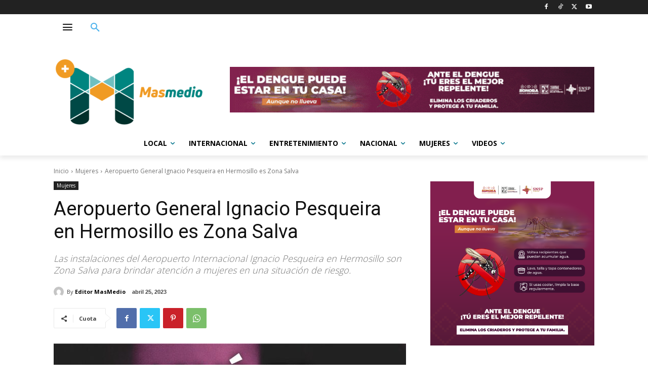

--- FILE ---
content_type: text/html; charset=UTF-8
request_url: https://www.masmedio.com/mujeres/aeropuerto-general-ignacio-pesqueira-en-hermosillo-es-zona-salva/
body_size: 46282
content:
<!doctype html >
<html lang="es">
<head>
    <meta charset="UTF-8" />
    <title>Aeropuerto General Ignacio Pesqueira en Hermosillo es Zona Salva - MasMedio</title>
    <meta name="viewport" content="width=device-width, initial-scale=1.0">
    <link rel="pingback" href="https://www.masmedio.com/xmlrpc.php" />
    <meta name='robots' content='index, follow, max-image-preview:large, max-snippet:-1, max-video-preview:-1' />
<link rel="icon" type="image/png" href="https://www.masmedio.com/wp-content/uploads/2022/03/favicon.jpg">
	<!-- This site is optimized with the Yoast SEO plugin v18.4.1 - https://yoast.com/wordpress/plugins/seo/ -->
	<link rel="canonical" href="https://www.masmedio.com/mujeres/aeropuerto-general-ignacio-pesqueira-en-hermosillo-es-zona-salva/" />
	<meta property="og:locale" content="es_ES" />
	<meta property="og:type" content="article" />
	<meta property="og:title" content="Aeropuerto General Ignacio Pesqueira en Hermosillo es Zona Salva - MasMedio" />
	<meta property="og:description" content="A partir de hoy, las instalaciones del Aeropuerto Internacional Ignacio Pesqueira en Hermosillo son Zona Salva para brindar atención a mujeres en una situación de riesgo o peligro, informó la Secretaría de Seguridad Pública (SSP) de Sonora. En apoyo al decreto del gobernador Alfonso Durazo Montaño para prevenir, atender y dar seguimiento a casos de [&hellip;]" />
	<meta property="og:url" content="https://www.masmedio.com/mujeres/aeropuerto-general-ignacio-pesqueira-en-hermosillo-es-zona-salva/" />
	<meta property="og:site_name" content="MasMedio" />
	<meta property="article:publisher" content="https://www.facebook.com/masmedio" />
	<meta property="article:published_time" content="2023-04-25T16:03:20+00:00" />
	<meta property="article:modified_time" content="2023-04-25T16:03:21+00:00" />
	<meta property="og:image" content="https://www.masmedio.com/wp-content/uploads/2023/04/salva.jpg" />
	<meta property="og:image:width" content="800" />
	<meta property="og:image:height" content="800" />
	<meta property="og:image:type" content="image/jpeg" />
	<meta name="twitter:card" content="summary_large_image" />
	<meta name="twitter:creator" content="@masmedio" />
	<meta name="twitter:site" content="@masmedio" />
	<meta name="twitter:label1" content="Written by" />
	<meta name="twitter:data1" content="Editor MasMedio" />
	<meta name="twitter:label2" content="Est. reading time" />
	<meta name="twitter:data2" content="1 minuto" />
	<script type="application/ld+json" class="yoast-schema-graph">{"@context":"https://schema.org","@graph":[{"@type":"WebSite","@id":"https://www.masmedio.com/#website","url":"https://www.masmedio.com/","name":"MasMedio","description":"Las noticias de Hermosillo, Sonora y M&eacute;xico","potentialAction":[{"@type":"SearchAction","target":{"@type":"EntryPoint","urlTemplate":"https://www.masmedio.com/?s={search_term_string}"},"query-input":"required name=search_term_string"}],"inLanguage":"es"},{"@type":"ImageObject","@id":"https://www.masmedio.com/mujeres/aeropuerto-general-ignacio-pesqueira-en-hermosillo-es-zona-salva/#primaryimage","inLanguage":"es","url":"https://www.masmedio.com/wp-content/uploads/2023/04/salva.jpg","contentUrl":"https://www.masmedio.com/wp-content/uploads/2023/04/salva.jpg","width":800,"height":800},{"@type":"WebPage","@id":"https://www.masmedio.com/mujeres/aeropuerto-general-ignacio-pesqueira-en-hermosillo-es-zona-salva/#webpage","url":"https://www.masmedio.com/mujeres/aeropuerto-general-ignacio-pesqueira-en-hermosillo-es-zona-salva/","name":"Aeropuerto General Ignacio Pesqueira en Hermosillo es Zona Salva - MasMedio","isPartOf":{"@id":"https://www.masmedio.com/#website"},"primaryImageOfPage":{"@id":"https://www.masmedio.com/mujeres/aeropuerto-general-ignacio-pesqueira-en-hermosillo-es-zona-salva/#primaryimage"},"datePublished":"2023-04-25T16:03:20+00:00","dateModified":"2023-04-25T16:03:21+00:00","author":{"@id":"https://www.masmedio.com/#/schema/person/74cc62e2b24d1f4f0d2d4d4ee747fb0e"},"breadcrumb":{"@id":"https://www.masmedio.com/mujeres/aeropuerto-general-ignacio-pesqueira-en-hermosillo-es-zona-salva/#breadcrumb"},"inLanguage":"es","potentialAction":[{"@type":"ReadAction","target":["https://www.masmedio.com/mujeres/aeropuerto-general-ignacio-pesqueira-en-hermosillo-es-zona-salva/"]}]},{"@type":"BreadcrumbList","@id":"https://www.masmedio.com/mujeres/aeropuerto-general-ignacio-pesqueira-en-hermosillo-es-zona-salva/#breadcrumb","itemListElement":[{"@type":"ListItem","position":1,"name":"Home","item":"https://www.masmedio.com/"},{"@type":"ListItem","position":2,"name":"Aeropuerto General Ignacio Pesqueira en Hermosillo es Zona Salva"}]},{"@type":"Person","@id":"https://www.masmedio.com/#/schema/person/74cc62e2b24d1f4f0d2d4d4ee747fb0e","name":"Editor MasMedio","image":{"@type":"ImageObject","@id":"https://www.masmedio.com/#personlogo","inLanguage":"es","url":"https://secure.gravatar.com/avatar/b4288dd7f9153f0db6c301357e56b841?s=96&d=mm&r=g","contentUrl":"https://secure.gravatar.com/avatar/b4288dd7f9153f0db6c301357e56b841?s=96&d=mm&r=g","caption":"Editor MasMedio"},"url":"https://www.masmedio.com/author/editormasmedio/"}]}</script>
	<!-- / Yoast SEO plugin. -->


<link rel='dns-prefetch' href='//www.googletagmanager.com' />
<link rel='dns-prefetch' href='//fonts.googleapis.com' />
<link rel='dns-prefetch' href='//s.w.org' />
<link rel='dns-prefetch' href='//pagead2.googlesyndication.com' />
<link rel="alternate" type="application/rss+xml" title="MasMedio &raquo; Feed" href="https://www.masmedio.com/feed/" />
<link rel="alternate" type="application/rss+xml" title="MasMedio &raquo; Feed de los comentarios" href="https://www.masmedio.com/comments/feed/" />
<script type="text/javascript">
window._wpemojiSettings = {"baseUrl":"https:\/\/s.w.org\/images\/core\/emoji\/13.1.0\/72x72\/","ext":".png","svgUrl":"https:\/\/s.w.org\/images\/core\/emoji\/13.1.0\/svg\/","svgExt":".svg","source":{"concatemoji":"https:\/\/www.masmedio.com\/wp-includes\/js\/wp-emoji-release.min.js?ver=5.9.12"}};
/*! This file is auto-generated */
!function(e,a,t){var n,r,o,i=a.createElement("canvas"),p=i.getContext&&i.getContext("2d");function s(e,t){var a=String.fromCharCode;p.clearRect(0,0,i.width,i.height),p.fillText(a.apply(this,e),0,0);e=i.toDataURL();return p.clearRect(0,0,i.width,i.height),p.fillText(a.apply(this,t),0,0),e===i.toDataURL()}function c(e){var t=a.createElement("script");t.src=e,t.defer=t.type="text/javascript",a.getElementsByTagName("head")[0].appendChild(t)}for(o=Array("flag","emoji"),t.supports={everything:!0,everythingExceptFlag:!0},r=0;r<o.length;r++)t.supports[o[r]]=function(e){if(!p||!p.fillText)return!1;switch(p.textBaseline="top",p.font="600 32px Arial",e){case"flag":return s([127987,65039,8205,9895,65039],[127987,65039,8203,9895,65039])?!1:!s([55356,56826,55356,56819],[55356,56826,8203,55356,56819])&&!s([55356,57332,56128,56423,56128,56418,56128,56421,56128,56430,56128,56423,56128,56447],[55356,57332,8203,56128,56423,8203,56128,56418,8203,56128,56421,8203,56128,56430,8203,56128,56423,8203,56128,56447]);case"emoji":return!s([10084,65039,8205,55357,56613],[10084,65039,8203,55357,56613])}return!1}(o[r]),t.supports.everything=t.supports.everything&&t.supports[o[r]],"flag"!==o[r]&&(t.supports.everythingExceptFlag=t.supports.everythingExceptFlag&&t.supports[o[r]]);t.supports.everythingExceptFlag=t.supports.everythingExceptFlag&&!t.supports.flag,t.DOMReady=!1,t.readyCallback=function(){t.DOMReady=!0},t.supports.everything||(n=function(){t.readyCallback()},a.addEventListener?(a.addEventListener("DOMContentLoaded",n,!1),e.addEventListener("load",n,!1)):(e.attachEvent("onload",n),a.attachEvent("onreadystatechange",function(){"complete"===a.readyState&&t.readyCallback()})),(n=t.source||{}).concatemoji?c(n.concatemoji):n.wpemoji&&n.twemoji&&(c(n.twemoji),c(n.wpemoji)))}(window,document,window._wpemojiSettings);
</script>
<style type="text/css">
img.wp-smiley,
img.emoji {
	display: inline !important;
	border: none !important;
	box-shadow: none !important;
	height: 1em !important;
	width: 1em !important;
	margin: 0 0.07em !important;
	vertical-align: -0.1em !important;
	background: none !important;
	padding: 0 !important;
}
</style>
	<link rel='stylesheet' id='wp-block-library-css'  href='https://www.masmedio.com/wp-includes/css/dist/block-library/style.min.css?ver=5.9.12' type='text/css' media='all' />
<style id='global-styles-inline-css' type='text/css'>
body{--wp--preset--color--black: #000000;--wp--preset--color--cyan-bluish-gray: #abb8c3;--wp--preset--color--white: #ffffff;--wp--preset--color--pale-pink: #f78da7;--wp--preset--color--vivid-red: #cf2e2e;--wp--preset--color--luminous-vivid-orange: #ff6900;--wp--preset--color--luminous-vivid-amber: #fcb900;--wp--preset--color--light-green-cyan: #7bdcb5;--wp--preset--color--vivid-green-cyan: #00d084;--wp--preset--color--pale-cyan-blue: #8ed1fc;--wp--preset--color--vivid-cyan-blue: #0693e3;--wp--preset--color--vivid-purple: #9b51e0;--wp--preset--gradient--vivid-cyan-blue-to-vivid-purple: linear-gradient(135deg,rgba(6,147,227,1) 0%,rgb(155,81,224) 100%);--wp--preset--gradient--light-green-cyan-to-vivid-green-cyan: linear-gradient(135deg,rgb(122,220,180) 0%,rgb(0,208,130) 100%);--wp--preset--gradient--luminous-vivid-amber-to-luminous-vivid-orange: linear-gradient(135deg,rgba(252,185,0,1) 0%,rgba(255,105,0,1) 100%);--wp--preset--gradient--luminous-vivid-orange-to-vivid-red: linear-gradient(135deg,rgba(255,105,0,1) 0%,rgb(207,46,46) 100%);--wp--preset--gradient--very-light-gray-to-cyan-bluish-gray: linear-gradient(135deg,rgb(238,238,238) 0%,rgb(169,184,195) 100%);--wp--preset--gradient--cool-to-warm-spectrum: linear-gradient(135deg,rgb(74,234,220) 0%,rgb(151,120,209) 20%,rgb(207,42,186) 40%,rgb(238,44,130) 60%,rgb(251,105,98) 80%,rgb(254,248,76) 100%);--wp--preset--gradient--blush-light-purple: linear-gradient(135deg,rgb(255,206,236) 0%,rgb(152,150,240) 100%);--wp--preset--gradient--blush-bordeaux: linear-gradient(135deg,rgb(254,205,165) 0%,rgb(254,45,45) 50%,rgb(107,0,62) 100%);--wp--preset--gradient--luminous-dusk: linear-gradient(135deg,rgb(255,203,112) 0%,rgb(199,81,192) 50%,rgb(65,88,208) 100%);--wp--preset--gradient--pale-ocean: linear-gradient(135deg,rgb(255,245,203) 0%,rgb(182,227,212) 50%,rgb(51,167,181) 100%);--wp--preset--gradient--electric-grass: linear-gradient(135deg,rgb(202,248,128) 0%,rgb(113,206,126) 100%);--wp--preset--gradient--midnight: linear-gradient(135deg,rgb(2,3,129) 0%,rgb(40,116,252) 100%);--wp--preset--duotone--dark-grayscale: url('#wp-duotone-dark-grayscale');--wp--preset--duotone--grayscale: url('#wp-duotone-grayscale');--wp--preset--duotone--purple-yellow: url('#wp-duotone-purple-yellow');--wp--preset--duotone--blue-red: url('#wp-duotone-blue-red');--wp--preset--duotone--midnight: url('#wp-duotone-midnight');--wp--preset--duotone--magenta-yellow: url('#wp-duotone-magenta-yellow');--wp--preset--duotone--purple-green: url('#wp-duotone-purple-green');--wp--preset--duotone--blue-orange: url('#wp-duotone-blue-orange');--wp--preset--font-size--small: 11px;--wp--preset--font-size--medium: 20px;--wp--preset--font-size--large: 32px;--wp--preset--font-size--x-large: 42px;--wp--preset--font-size--regular: 15px;--wp--preset--font-size--larger: 50px;}.has-black-color{color: var(--wp--preset--color--black) !important;}.has-cyan-bluish-gray-color{color: var(--wp--preset--color--cyan-bluish-gray) !important;}.has-white-color{color: var(--wp--preset--color--white) !important;}.has-pale-pink-color{color: var(--wp--preset--color--pale-pink) !important;}.has-vivid-red-color{color: var(--wp--preset--color--vivid-red) !important;}.has-luminous-vivid-orange-color{color: var(--wp--preset--color--luminous-vivid-orange) !important;}.has-luminous-vivid-amber-color{color: var(--wp--preset--color--luminous-vivid-amber) !important;}.has-light-green-cyan-color{color: var(--wp--preset--color--light-green-cyan) !important;}.has-vivid-green-cyan-color{color: var(--wp--preset--color--vivid-green-cyan) !important;}.has-pale-cyan-blue-color{color: var(--wp--preset--color--pale-cyan-blue) !important;}.has-vivid-cyan-blue-color{color: var(--wp--preset--color--vivid-cyan-blue) !important;}.has-vivid-purple-color{color: var(--wp--preset--color--vivid-purple) !important;}.has-black-background-color{background-color: var(--wp--preset--color--black) !important;}.has-cyan-bluish-gray-background-color{background-color: var(--wp--preset--color--cyan-bluish-gray) !important;}.has-white-background-color{background-color: var(--wp--preset--color--white) !important;}.has-pale-pink-background-color{background-color: var(--wp--preset--color--pale-pink) !important;}.has-vivid-red-background-color{background-color: var(--wp--preset--color--vivid-red) !important;}.has-luminous-vivid-orange-background-color{background-color: var(--wp--preset--color--luminous-vivid-orange) !important;}.has-luminous-vivid-amber-background-color{background-color: var(--wp--preset--color--luminous-vivid-amber) !important;}.has-light-green-cyan-background-color{background-color: var(--wp--preset--color--light-green-cyan) !important;}.has-vivid-green-cyan-background-color{background-color: var(--wp--preset--color--vivid-green-cyan) !important;}.has-pale-cyan-blue-background-color{background-color: var(--wp--preset--color--pale-cyan-blue) !important;}.has-vivid-cyan-blue-background-color{background-color: var(--wp--preset--color--vivid-cyan-blue) !important;}.has-vivid-purple-background-color{background-color: var(--wp--preset--color--vivid-purple) !important;}.has-black-border-color{border-color: var(--wp--preset--color--black) !important;}.has-cyan-bluish-gray-border-color{border-color: var(--wp--preset--color--cyan-bluish-gray) !important;}.has-white-border-color{border-color: var(--wp--preset--color--white) !important;}.has-pale-pink-border-color{border-color: var(--wp--preset--color--pale-pink) !important;}.has-vivid-red-border-color{border-color: var(--wp--preset--color--vivid-red) !important;}.has-luminous-vivid-orange-border-color{border-color: var(--wp--preset--color--luminous-vivid-orange) !important;}.has-luminous-vivid-amber-border-color{border-color: var(--wp--preset--color--luminous-vivid-amber) !important;}.has-light-green-cyan-border-color{border-color: var(--wp--preset--color--light-green-cyan) !important;}.has-vivid-green-cyan-border-color{border-color: var(--wp--preset--color--vivid-green-cyan) !important;}.has-pale-cyan-blue-border-color{border-color: var(--wp--preset--color--pale-cyan-blue) !important;}.has-vivid-cyan-blue-border-color{border-color: var(--wp--preset--color--vivid-cyan-blue) !important;}.has-vivid-purple-border-color{border-color: var(--wp--preset--color--vivid-purple) !important;}.has-vivid-cyan-blue-to-vivid-purple-gradient-background{background: var(--wp--preset--gradient--vivid-cyan-blue-to-vivid-purple) !important;}.has-light-green-cyan-to-vivid-green-cyan-gradient-background{background: var(--wp--preset--gradient--light-green-cyan-to-vivid-green-cyan) !important;}.has-luminous-vivid-amber-to-luminous-vivid-orange-gradient-background{background: var(--wp--preset--gradient--luminous-vivid-amber-to-luminous-vivid-orange) !important;}.has-luminous-vivid-orange-to-vivid-red-gradient-background{background: var(--wp--preset--gradient--luminous-vivid-orange-to-vivid-red) !important;}.has-very-light-gray-to-cyan-bluish-gray-gradient-background{background: var(--wp--preset--gradient--very-light-gray-to-cyan-bluish-gray) !important;}.has-cool-to-warm-spectrum-gradient-background{background: var(--wp--preset--gradient--cool-to-warm-spectrum) !important;}.has-blush-light-purple-gradient-background{background: var(--wp--preset--gradient--blush-light-purple) !important;}.has-blush-bordeaux-gradient-background{background: var(--wp--preset--gradient--blush-bordeaux) !important;}.has-luminous-dusk-gradient-background{background: var(--wp--preset--gradient--luminous-dusk) !important;}.has-pale-ocean-gradient-background{background: var(--wp--preset--gradient--pale-ocean) !important;}.has-electric-grass-gradient-background{background: var(--wp--preset--gradient--electric-grass) !important;}.has-midnight-gradient-background{background: var(--wp--preset--gradient--midnight) !important;}.has-small-font-size{font-size: var(--wp--preset--font-size--small) !important;}.has-medium-font-size{font-size: var(--wp--preset--font-size--medium) !important;}.has-large-font-size{font-size: var(--wp--preset--font-size--large) !important;}.has-x-large-font-size{font-size: var(--wp--preset--font-size--x-large) !important;}
</style>
<link rel='stylesheet' id='td-plugin-multi-purpose-css'  href='https://www.masmedio.com/wp-content/plugins/td-composer/td-multi-purpose/style.css?ver=6217cd4d7820e3bfbc83cc495211f01b' type='text/css' media='all' />
<link rel='stylesheet' id='google-fonts-style-css'  href='https://fonts.googleapis.com/css?family=Open+Sans%3A400%2C600%2C700%2C300%7CRoboto%3A400%2C500%2C700%2C300&#038;display=swap&#038;ver=12.6.5' type='text/css' media='all' />
<link rel='stylesheet' id='td-theme-css'  href='https://www.masmedio.com/wp-content/themes/Newspaper/style.css?ver=12.6.5' type='text/css' media='all' />
<style id='td-theme-inline-css' type='text/css'>@media (max-width:767px){.td-header-desktop-wrap{display:none}}@media (min-width:767px){.td-header-mobile-wrap{display:none}}</style>
<link rel='stylesheet' id='td-legacy-framework-front-style-css'  href='https://www.masmedio.com/wp-content/plugins/td-composer/legacy/Newspaper/assets/css/td_legacy_main.css?ver=6217cd4d7820e3bfbc83cc495211f01b' type='text/css' media='all' />
<link rel='stylesheet' id='tdb_style_cloud_templates_front-css'  href='https://www.masmedio.com/wp-content/plugins/td-cloud-library/assets/css/tdb_main.css?ver=be262a20ca49ba5e513ad6176c77b975' type='text/css' media='all' />
<script type='text/javascript' src='https://www.masmedio.com/wp-includes/js/jquery/jquery.min.js?ver=3.6.0' id='jquery-core-js'></script>
<script type='text/javascript' src='https://www.masmedio.com/wp-includes/js/jquery/jquery-migrate.min.js?ver=3.3.2' id='jquery-migrate-js'></script>

<!-- Google tag (gtag.js) snippet added by Site Kit -->

<!-- Google Analytics snippet added by Site Kit -->
<script type='text/javascript' src='https://www.googletagmanager.com/gtag/js?id=GT-NMCXR693' id='google_gtagjs-js' async></script>
<script type='text/javascript' id='google_gtagjs-js-after'>
window.dataLayer = window.dataLayer || [];function gtag(){dataLayer.push(arguments);}
gtag("set","linker",{"domains":["www.masmedio.com"]});
gtag("js", new Date());
gtag("set", "developer_id.dZTNiMT", true);
gtag("config", "GT-NMCXR693");
 window._googlesitekit = window._googlesitekit || {}; window._googlesitekit.throttledEvents = []; window._googlesitekit.gtagEvent = (name, data) => { var key = JSON.stringify( { name, data } ); if ( !! window._googlesitekit.throttledEvents[ key ] ) { return; } window._googlesitekit.throttledEvents[ key ] = true; setTimeout( () => { delete window._googlesitekit.throttledEvents[ key ]; }, 5 ); gtag( "event", name, { ...data, event_source: "site-kit" } ); } 
</script>

<!-- End Google tag (gtag.js) snippet added by Site Kit -->
<link rel="https://api.w.org/" href="https://www.masmedio.com/wp-json/" /><link rel="alternate" type="application/json" href="https://www.masmedio.com/wp-json/wp/v2/posts/110698" /><link rel="EditURI" type="application/rsd+xml" title="RSD" href="https://www.masmedio.com/xmlrpc.php?rsd" />
<link rel="wlwmanifest" type="application/wlwmanifest+xml" href="https://www.masmedio.com/wp-includes/wlwmanifest.xml" /> 
<meta name="generator" content="WordPress 5.9.12" />
<link rel='shortlink' href='https://www.masmedio.com/?p=110698' />
<link rel="alternate" type="application/json+oembed" href="https://www.masmedio.com/wp-json/oembed/1.0/embed?url=https%3A%2F%2Fwww.masmedio.com%2Fmujeres%2Faeropuerto-general-ignacio-pesqueira-en-hermosillo-es-zona-salva%2F" />
<link rel="alternate" type="text/xml+oembed" href="https://www.masmedio.com/wp-json/oembed/1.0/embed?url=https%3A%2F%2Fwww.masmedio.com%2Fmujeres%2Faeropuerto-general-ignacio-pesqueira-en-hermosillo-es-zona-salva%2F&#038;format=xml" />
<meta name="generator" content="Site Kit by Google 1.145.0" />    <script>
        window.tdb_global_vars = {"wpRestUrl":"https:\/\/www.masmedio.com\/wp-json\/","permalinkStructure":"\/%category%\/%postname%\/"};
        window.tdb_p_autoload_vars = {"isAjax":false,"isAdminBarShowing":false,"autoloadScrollPercent":20,"postAutoloadStatus":"on","origPostEditUrl":null};
    </script>
    
    <style id="tdb-global-colors">:root{--accent-color:#fff}</style>
	

<!-- Google AdSense meta tags added by Site Kit -->
<meta name="google-adsense-platform-account" content="ca-host-pub-2644536267352236">
<meta name="google-adsense-platform-domain" content="sitekit.withgoogle.com">
<!-- End Google AdSense meta tags added by Site Kit -->

<!-- Google AdSense snippet added by Site Kit -->
<script async="async" src="https://pagead2.googlesyndication.com/pagead/js/adsbygoogle.js?client=ca-pub-5435097251838039&amp;host=ca-host-pub-2644536267352236" crossorigin="anonymous" type="text/javascript"></script>

<!-- End Google AdSense snippet added by Site Kit -->

<!-- JS generated by theme -->

<script>
    
    

	    var tdBlocksArray = []; //here we store all the items for the current page

	    // td_block class - each ajax block uses a object of this class for requests
	    function tdBlock() {
		    this.id = '';
		    this.block_type = 1; //block type id (1-234 etc)
		    this.atts = '';
		    this.td_column_number = '';
		    this.td_current_page = 1; //
		    this.post_count = 0; //from wp
		    this.found_posts = 0; //from wp
		    this.max_num_pages = 0; //from wp
		    this.td_filter_value = ''; //current live filter value
		    this.is_ajax_running = false;
		    this.td_user_action = ''; // load more or infinite loader (used by the animation)
		    this.header_color = '';
		    this.ajax_pagination_infinite_stop = ''; //show load more at page x
	    }

        // td_js_generator - mini detector
        ( function () {
            var htmlTag = document.getElementsByTagName("html")[0];

	        if ( navigator.userAgent.indexOf("MSIE 10.0") > -1 ) {
                htmlTag.className += ' ie10';
            }

            if ( !!navigator.userAgent.match(/Trident.*rv\:11\./) ) {
                htmlTag.className += ' ie11';
            }

	        if ( navigator.userAgent.indexOf("Edge") > -1 ) {
                htmlTag.className += ' ieEdge';
            }

            if ( /(iPad|iPhone|iPod)/g.test(navigator.userAgent) ) {
                htmlTag.className += ' td-md-is-ios';
            }

            var user_agent = navigator.userAgent.toLowerCase();
            if ( user_agent.indexOf("android") > -1 ) {
                htmlTag.className += ' td-md-is-android';
            }

            if ( -1 !== navigator.userAgent.indexOf('Mac OS X')  ) {
                htmlTag.className += ' td-md-is-os-x';
            }

            if ( /chrom(e|ium)/.test(navigator.userAgent.toLowerCase()) ) {
               htmlTag.className += ' td-md-is-chrome';
            }

            if ( -1 !== navigator.userAgent.indexOf('Firefox') ) {
                htmlTag.className += ' td-md-is-firefox';
            }

            if ( -1 !== navigator.userAgent.indexOf('Safari') && -1 === navigator.userAgent.indexOf('Chrome') ) {
                htmlTag.className += ' td-md-is-safari';
            }

            if( -1 !== navigator.userAgent.indexOf('IEMobile') ){
                htmlTag.className += ' td-md-is-iemobile';
            }

        })();

        var tdLocalCache = {};

        ( function () {
            "use strict";

            tdLocalCache = {
                data: {},
                remove: function (resource_id) {
                    delete tdLocalCache.data[resource_id];
                },
                exist: function (resource_id) {
                    return tdLocalCache.data.hasOwnProperty(resource_id) && tdLocalCache.data[resource_id] !== null;
                },
                get: function (resource_id) {
                    return tdLocalCache.data[resource_id];
                },
                set: function (resource_id, cachedData) {
                    tdLocalCache.remove(resource_id);
                    tdLocalCache.data[resource_id] = cachedData;
                }
            };
        })();

    
    
var td_viewport_interval_list=[{"limitBottom":767,"sidebarWidth":228},{"limitBottom":1018,"sidebarWidth":300},{"limitBottom":1140,"sidebarWidth":324}];
var td_animation_stack_effect="type0";
var tds_animation_stack=true;
var td_animation_stack_specific_selectors=".entry-thumb, img, .td-lazy-img";
var td_animation_stack_general_selectors=".td-animation-stack img, .td-animation-stack .entry-thumb, .post img, .td-animation-stack .td-lazy-img";
var tds_general_modal_image="yes";
var tdc_is_installed="yes";
var td_ajax_url="https:\/\/www.masmedio.com\/wp-admin\/admin-ajax.php?td_theme_name=Newspaper&v=12.6.5";
var td_get_template_directory_uri="https:\/\/www.masmedio.com\/wp-content\/plugins\/td-composer\/legacy\/common";
var tds_snap_menu="";
var tds_logo_on_sticky="";
var tds_header_style="";
var td_please_wait="Por favor espera...";
var td_email_user_pass_incorrect="Usuario o contrase\u00f1a incorrecta!";
var td_email_user_incorrect="Correo electr\u00f3nico o nombre de usuario incorrecto!";
var td_email_incorrect="Email incorrecto!";
var td_user_incorrect="Username incorrect!";
var td_email_user_empty="Email or username empty!";
var td_pass_empty="Pass empty!";
var td_pass_pattern_incorrect="Invalid Pass Pattern!";
var td_retype_pass_incorrect="Retyped Pass incorrect!";
var tds_more_articles_on_post_enable="";
var tds_more_articles_on_post_time_to_wait="";
var tds_more_articles_on_post_pages_distance_from_top=0;
var tds_captcha="";
var tds_theme_color_site_wide="#4db2ec";
var tds_smart_sidebar="";
var tdThemeName="Newspaper";
var tdThemeNameWl="Newspaper";
var td_magnific_popup_translation_tPrev="Anterior (tecla de flecha izquierda)";
var td_magnific_popup_translation_tNext="Siguiente (tecla de flecha derecha)";
var td_magnific_popup_translation_tCounter="%curr% de %total%";
var td_magnific_popup_translation_ajax_tError="El contenido de %url% no pudo cargarse.";
var td_magnific_popup_translation_image_tError="La imagen #%curr% no pudo cargarse.";
var tdBlockNonce="e647a76da6";
var tdMobileMenu="enabled";
var tdMobileSearch="enabled";
var tdDateNamesI18n={"month_names":["enero","febrero","marzo","abril","mayo","junio","julio","agosto","septiembre","octubre","noviembre","diciembre"],"month_names_short":["Ene","Feb","Mar","Abr","May","Jun","Jul","Ago","Sep","Oct","Nov","Dic"],"day_names":["domingo","lunes","martes","mi\u00e9rcoles","jueves","viernes","s\u00e1bado"],"day_names_short":["Dom","Lun","Mar","Mi\u00e9","Jue","Vie","S\u00e1b"]};
var tdb_modal_confirm="Ahorrar";
var tdb_modal_cancel="Cancelar";
var tdb_modal_confirm_alt="S\u00ed";
var tdb_modal_cancel_alt="No";
var td_ad_background_click_link="";
var td_ad_background_click_target="";
</script>


<!-- Header style compiled by theme -->

<style>.td-scroll-up{position:fixed;bottom:4px;right:5px;cursor:pointer;z-index:9999}.ie9 .td-scroll-up{bottom:-70px}.ie9 .td-scroll-up-visible{bottom:5px}@media (max-width:767px){.td-scroll-up.td-hide-scroll-up-on-mob{display:none!important}}.td-scroll-up{display:none;width:40px;height:40px;background-color:var(--td_theme_color,#4db2ec);transform:translate3d(0,70px,0);transition:transform 0.4s cubic-bezier(.55,0,.1,1) 0s}.td-js-loaded .td-scroll-up{display:block!important}.td-scroll-up .td-icon-menu-up{position:relative;color:#fff;font-size:20px;display:block;text-align:center;width:40px;top:7px}.td-scroll-up-visible{transform:translate3d(0,0,0)}.td-md-is-android .td-scroll-up .td-icon-menu-up{padding-top:1px}:root{--td_excl_label:'EXCLUSIVO';--td_mobile_gradient_one_mob:rgba(0,0,0,0.5);--td_mobile_gradient_two_mob:rgba(0,0,0,0.6)}</style>


<!-- Button style compiled by theme -->

<style></style>

	<style id="tdw-css-placeholder"></style></head>

<body class="post-template-default single single-post postid-110698 single-format-standard aeropuerto-general-ignacio-pesqueira-en-hermosillo-es-zona-salva global-block-template-1 tdb_template_102959 tdb-template  tdc-header-template  tdc-footer-template td-animation-stack-type0 td-full-layout" itemscope="itemscope" itemtype="https://schema.org/WebPage">

    <div class="td-scroll-up td-hide-scroll-up-on-mob" data-style="style1"><i class="td-icon-menu-up"></i></div>
    <div class="td-menu-background" style="visibility:hidden"></div>
<div id="td-mobile-nav" style="visibility:hidden">
    <div class="td-mobile-container">
        <!-- mobile menu top section -->
        <div class="td-menu-socials-wrap">
            <!-- socials -->
            <div class="td-menu-socials">
                            </div>
            <!-- close button -->
            <div class="td-mobile-close">
                <span><i class="td-icon-close-mobile"></i></span>
            </div>
        </div>

        <!-- login section -->
        
        <!-- menu section -->
        <div class="td-mobile-content">
            <div class="menu-main-container"><ul id="menu-main-1" class="td-mobile-main-menu"><li class="menu-item menu-item-type-taxonomy menu-item-object-category menu-item-first menu-item-96856"><a href="https://www.masmedio.com/category/local/">Local</a></li>
<li class="menu-item menu-item-type-taxonomy menu-item-object-category menu-item-96853"><a href="https://www.masmedio.com/category/internacional/">Internacional</a></li>
<li class="menu-item menu-item-type-taxonomy menu-item-object-category menu-item-96855"><a href="https://www.masmedio.com/category/entretenimiento/">Entretenimiento</a></li>
<li class="menu-item menu-item-type-taxonomy menu-item-object-category menu-item-96858"><a href="https://www.masmedio.com/category/nacional/">Nacional</a></li>
<li class="menu-item menu-item-type-taxonomy menu-item-object-category current-post-ancestor current-menu-parent current-post-parent menu-item-96854"><a href="https://www.masmedio.com/category/mujeres/">Mujeres</a></li>
<li class="menu-item menu-item-type-taxonomy menu-item-object-category menu-item-103000"><a href="https://www.masmedio.com/category/videos/">Videos</a></li>
</ul></div>        </div>
    </div>

    <!-- register/login section -->
    </div><div class="td-search-background" style="visibility:hidden"></div>
<div class="td-search-wrap-mob" style="visibility:hidden">
	<div class="td-drop-down-search">
		<form method="get" class="td-search-form" action="https://www.masmedio.com/">
			<!-- close button -->
			<div class="td-search-close">
				<span><i class="td-icon-close-mobile"></i></span>
			</div>
			<div role="search" class="td-search-input">
				<span>Buscar</span>
				<input id="td-header-search-mob" type="text" value="" name="s" autocomplete="off" />
			</div>
		</form>
		<div id="td-aj-search-mob" class="td-ajax-search-flex"></div>
	</div>
</div>
    <div id="td-outer-wrap" class="td-theme-wrap">

                    <div class="td-header-template-wrap" style="position: relative">
                                <div class="td-header-mobile-wrap ">
                    <div id="tdi_1" class="tdc-zone"><div class="tdc_zone tdi_2  wpb_row td-pb-row tdc-element-style"  >
<style scoped>.tdi_2{min-height:0}@media (max-width:767px){.tdi_2:before{content:'';display:block;width:100vw;height:100%;position:absolute;left:50%;transform:translateX(-50%);box-shadow:0px 6px 8px 0px rgba(0,0,0,0.08);z-index:20;pointer-events:none}@media (max-width:767px){.tdi_2:before{width:100%}}}@media (max-width:767px){.tdi_2{position:relative}}</style>
<div class="tdi_1_rand_style td-element-style" ><style>@media (max-width:767px){.tdi_1_rand_style{background-color:#222222!important}}</style></div><div id="tdi_3" class="tdc-row"><div class="vc_row tdi_4  wpb_row td-pb-row" >
<style scoped>.tdi_4,.tdi_4 .tdc-columns{min-height:0}.tdi_4,.tdi_4 .tdc-columns{display:block}.tdi_4 .tdc-columns{width:100%}@media (max-width:767px){@media (min-width:768px){.tdi_4{margin-left:-0px;margin-right:-0px}.tdi_4 .tdc-row-video-background-error,.tdi_4>.vc_column,.tdi_4>.tdc-columns>.vc_column{padding-left:0px;padding-right:0px}}}</style><div class="vc_column tdi_6  wpb_column vc_column_container tdc-column td-pb-span4">
<style scoped>.tdi_6{vertical-align:baseline}.tdi_6>.wpb_wrapper,.tdi_6>.wpb_wrapper>.tdc-elements{display:block}.tdi_6>.wpb_wrapper>.tdc-elements{width:100%}.tdi_6>.wpb_wrapper>.vc_row_inner{width:auto}.tdi_6>.wpb_wrapper{width:auto;height:auto}@media (max-width:767px){.tdi_6{vertical-align:middle}}@media (max-width:767px){.tdi_6{width:20%!important;display:inline-block!important}}</style><div class="wpb_wrapper" ></div></div><div class="vc_column tdi_8  wpb_column vc_column_container tdc-column td-pb-span4">
<style scoped>.tdi_8{vertical-align:baseline}.tdi_8>.wpb_wrapper,.tdi_8>.wpb_wrapper>.tdc-elements{display:block}.tdi_8>.wpb_wrapper>.tdc-elements{width:100%}.tdi_8>.wpb_wrapper>.vc_row_inner{width:auto}.tdi_8>.wpb_wrapper{width:auto;height:auto}@media (max-width:767px){.tdi_8{vertical-align:middle}}@media (max-width:767px){.tdi_8{width:60%!important;display:inline-block!important}}</style><div class="wpb_wrapper" ></div></div><div class="vc_column tdi_10  wpb_column vc_column_container tdc-column td-pb-span4">
<style scoped>.tdi_10{vertical-align:baseline}.tdi_10>.wpb_wrapper,.tdi_10>.wpb_wrapper>.tdc-elements{display:block}.tdi_10>.wpb_wrapper>.tdc-elements{width:100%}.tdi_10>.wpb_wrapper>.vc_row_inner{width:auto}.tdi_10>.wpb_wrapper{width:auto;height:auto}@media (max-width:767px){.tdi_10{vertical-align:middle}}@media (max-width:767px){.tdi_10{width:20%!important;display:inline-block!important}}</style><div class="wpb_wrapper" ></div></div></div></div></div></div>                </div>
                
                <div class="td-header-desktop-wrap ">
                    <div id="tdi_11" class="tdc-zone"><div class="tdc_zone tdi_12  wpb_row td-pb-row tdc-element-style"  >
<style scoped>.tdi_12{min-height:0}.tdi_12:before{content:'';display:block;width:100vw;height:100%;position:absolute;left:50%;transform:translateX(-50%);box-shadow:0px 6px 8px 0px rgba(0,0,0,0.08);z-index:20;pointer-events:none}.td-header-desktop-wrap{position:relative}@media (max-width:767px){.tdi_12:before{width:100%}}.tdi_12{position:relative}</style>
<div class="tdi_11_rand_style td-element-style" ><style>.tdi_11_rand_style{background-color:#ffffff!important}</style></div><div id="tdi_13" class="tdc-row stretch_row"><div class="vc_row tdi_14  wpb_row td-pb-row tdc-element-style" >
<style scoped>.tdi_14,.tdi_14 .tdc-columns{min-height:0}.tdi_14,.tdi_14 .tdc-columns{display:block}.tdi_14 .tdc-columns{width:100%}@media (min-width:768px){.tdi_14{margin-left:-0px;margin-right:-0px}.tdi_14 .tdc-row-video-background-error,.tdi_14>.vc_column,.tdi_14>.tdc-columns>.vc_column{padding-left:0px;padding-right:0px}}.tdi_14{position:relative}.tdi_14 .td_block_wrap{text-align:left}</style>
<div class="tdi_13_rand_style td-element-style" ><style>.tdi_13_rand_style{background-color:#222222!important}</style></div><div class="vc_column tdi_16  wpb_column vc_column_container tdc-column td-pb-span12">
<style scoped>.tdi_16{vertical-align:baseline}.tdi_16>.wpb_wrapper,.tdi_16>.wpb_wrapper>.tdc-elements{display:block}.tdi_16>.wpb_wrapper>.tdc-elements{width:100%}.tdi_16>.wpb_wrapper>.vc_row_inner{width:auto}.tdi_16>.wpb_wrapper{width:auto;height:auto}</style><div class="wpb_wrapper" ><div class="tdm_block td_block_wrap tdm_block_socials tdi_17 tdm-content-horiz-left td-pb-border-top td_block_template_1"  data-td-block-uid="tdi_17" >
<style>.tdm_block.tdm_block_socials{margin-bottom:0}.tdm-social-wrapper{*zoom:1}.tdm-social-wrapper:before,.tdm-social-wrapper:after{display:table;content:'';line-height:0}.tdm-social-wrapper:after{clear:both}.tdm-social-item-wrap{display:inline-block}.tdm-social-item{position:relative;display:inline-block;vertical-align:middle;-webkit-transition:all 0.2s;transition:all 0.2s;text-align:center;-webkit-transform:translateZ(0);transform:translateZ(0)}.tdm-social-item i{font-size:14px;color:var(--td_theme_color,#4db2ec);-webkit-transition:all 0.2s;transition:all 0.2s}.tdm-social-text{display:none;margin-top:-1px;vertical-align:middle;font-size:13px;color:var(--td_theme_color,#4db2ec);-webkit-transition:all 0.2s;transition:all 0.2s}.tdm-social-item-wrap:hover i,.tdm-social-item-wrap:hover .tdm-social-text{color:#000}.tdm-social-item-wrap:last-child .tdm-social-text{margin-right:0!important}.tdi_17{float:right;clear:none}</style>
<style>.tdi_18 .tdm-social-item i{font-size:12px;vertical-align:middle}.tdi_18 .tdm-social-item i.td-icon-linkedin,.tdi_18 .tdm-social-item i.td-icon-pinterest,.tdi_18 .tdm-social-item i.td-icon-blogger,.tdi_18 .tdm-social-item i.td-icon-vimeo{font-size:9.6px}.tdi_18 .tdm-social-item{width:22.8px;height:22.8px;margin:2.5px 5px 2.5px 0}.tdi_18 .tdm-social-item i{line-height:22.8px}.tdi_18 .tdm-social-item-wrap:last-child .tdm-social-item{margin-right:0!important}.tdi_18 .tdm-social-item i,.tds-team-member2 .tdi_18.tds-social1 .tdm-social-item i{color:#ffffff}.tdi_18 .tdm-social-item-wrap:hover i,.tds-team-member2 .tdi_18.tds-social1 .tdm-social-item:hover i{color:#4db2ec}.tdi_18 .tdm-social-text{display:none;margin-left:2px;margin-right:18px}</style><div class="tdm-social-wrapper tds-social1 tdi_18"><div class="tdm-social-item-wrap"><a href="https://www.facebook.com/masmedio"  title="Facebook" class="tdm-social-item"><i class="td-icon-font td-icon-facebook"></i><span style="display: none">Facebook</span></a></div><div class="tdm-social-item-wrap"><a href="https://www.tiktok.com/@masmedio"  title="TikTok" class="tdm-social-item"><i class="td-icon-font td-icon-tiktok"></i><span style="display: none">TikTok</span></a></div><div class="tdm-social-item-wrap"><a href="https://twitter.com/masmedio"  title="Twitter" class="tdm-social-item"><i class="td-icon-font td-icon-twitter"></i><span style="display: none">Twitter</span></a></div><div class="tdm-social-item-wrap"><a href="https://www.youtube.com/channel/UC--jtWcoaeLV6vexvB-N5rQ"  title="Youtube" class="tdm-social-item"><i class="td-icon-font td-icon-youtube"></i><span style="display: none">Youtube</span></a></div></div></div></div></div></div></div><div id="tdi_19" class="tdc-row"><div class="vc_row tdi_20  wpb_row td-pb-row" >
<style scoped>.tdi_20,.tdi_20 .tdc-columns{min-height:0}.tdi_20,.tdi_20 .tdc-columns{display:block}.tdi_20 .tdc-columns{width:100%}</style><div class="vc_column tdi_22  wpb_column vc_column_container tdc-column td-pb-span12">
<style scoped>.tdi_22{vertical-align:baseline}.tdi_22>.wpb_wrapper,.tdi_22>.wpb_wrapper>.tdc-elements{display:block}.tdi_22>.wpb_wrapper>.tdc-elements{width:100%}.tdi_22>.wpb_wrapper>.vc_row_inner{width:auto}.tdi_22>.wpb_wrapper{width:auto;height:auto}</style><div class="wpb_wrapper" ><div class="td_block_wrap tdb_header_categories tdi_23 td-pb-border-top td_block_template_1 tdb-header-align"  data-td-block-uid="tdi_23" >
<style>.tdb-header-align{vertical-align:middle}.tdb_header_categories{margin-bottom:0;z-index:1000;clear:none}.tdb_header_categories .tdb-block-inner{display:inline-block}.tdb_header_categories .tdb-block-inner:hover .tdb-head-cat-list{visibility:visible;opacity:1;-webkit-transform:translate3d(0,0,0);transform:translate3d(0,0,0)}.tdb_header_categories .tdb-head-cat-toggle{cursor:pointer;text-align:center}.tdb_header_categories .tdb-head-cat-toggle-svg{display:flex;align-items:center;justify-content:center}.tdb_header_categories .tdb-head-cat-toggle-svg svg{height:auto}.tdb_header_categories .tdb-head-cat-list{visibility:hidden;opacity:0;position:absolute;top:auto;left:0;width:210px;padding:15px 30px;background-color:#fff;-webkit-transform:translate3d(0,20px,0);transform:translate3d(0,20px,0);-webkit-transition:all 0.4s ease;transition:all 0.4s ease;z-index:10}.tdb_header_categories .tdb-head-cat-list-inner{display:flex;flex-wrap:wrap;margin:0 -10px}.tdb_header_categories .tdb-head-cat-item{padding:0 10px;font-family:'Open Sans','Open Sans Regular',sans-serif;font-size:12px;line-height:20px}.tdb_header_categories .tdb-head-cat-item a{position:relative;padding:10px 0;display:block;background-size:cover;background-position:center center;color:#111;-webkit-transform:translateZ(0);transform:translateZ(0);overflow:hidden;pointer-events:auto}.tdb_header_categories .tdb-head-cat-item a:hover{color:var(--td_theme_color,#4db2ec)}.tdb_header_categories .tdb-head-cat-item a:before,.tdb_header_categories .tdb-head-cat-item a .tdb-head-cat-overlay{position:absolute;top:0;left:0;width:100%;height:100%;z-index:-1}.tdb_header_categories .tdb-head-cat-item a .tdb-head-cat-txt{z-index:1}.tdc-dragged .tdb-head-cat-list{visibility:hidden!important;opacity:0!important;-webkit-transition:all 0.3s ease;transition:all 0.3s ease}.tdi_23{display:inline-block}.tdi_23 .tdb-head-cat-toggle{font-size:22px;width:55px;height:55px;line-height:55px}.tdi_23 .tdb-head-cat-toggle svg{width:22px}.tdi_23 .tdb-head-cat-toggle-svg{width:55px;height:55px}.tdi_23 .tdb-head-cat-item{width:100%}.tdi_23 .tdb-head-cat-item:nth-last-child(1) a{margin-bottom:0}.tdi_23 .tdb-head-cat-list{box-shadow:0px 2px 6px 0px rgba(0,0,0,0.2)}</style><div class="tdb-block-inner td-fix-index"><i class="tdb-head-cat-toggle td-icon-mobile"></i><div class="tdb-head-cat-list"><div class="tdb-head-cat-list-inner"><div class="tdb-head-cat-item"><a href="https://www.masmedio.com/category/ay-no-memes/"><span class="tdb-head-cat-txt">¡Ay No Memes!</span></a></div><div class="tdb-head-cat-item"><a href="https://www.masmedio.com/category/quecorrupto/"><span class="tdb-head-cat-txt">#QuéCorrupto</span></a></div><div class="tdb-head-cat-item"><a href="https://www.masmedio.com/category/animales/"><span class="tdb-head-cat-txt">Animales</span></a></div><div class="tdb-head-cat-item"><a href="https://www.masmedio.com/category/arte/"><span class="tdb-head-cat-txt">Arte</span></a></div><div class="tdb-head-cat-item"><a href="https://www.masmedio.com/category/blog/"><span class="tdb-head-cat-txt">Blog</span></a></div><div class="tdb-head-cat-item"><a href="https://www.masmedio.com/category/ciencia-y-descubrimientos/"><span class="tdb-head-cat-txt">Ciencia y descubrimientos</span></a></div></div></div></div></div> <!-- ./block --><div class="td_block_wrap tdb_header_search tdi_24 tdb-header-search-trigger-enabled td-pb-border-top td_block_template_1 tdb-header-align"  data-td-block-uid="tdi_24" >
<style>.tdb_module_header{width:100%;padding-bottom:0}.tdb_module_header .td-module-container{display:flex;flex-direction:column;position:relative}.tdb_module_header .td-module-container:before{content:'';position:absolute;bottom:0;left:0;width:100%;height:1px}.tdb_module_header .td-image-wrap{display:block;position:relative;padding-bottom:70%}.tdb_module_header .td-image-container{position:relative;width:100%;flex:0 0 auto}.tdb_module_header .td-module-thumb{margin-bottom:0}.tdb_module_header .td-module-meta-info{width:100%;margin-bottom:0;padding:7px 0 0 0;z-index:1;border:0 solid #eaeaea;min-height:0}.tdb_module_header .entry-title{margin:0;font-size:13px;font-weight:500;line-height:18px}.tdb_module_header .td-post-author-name,.tdb_module_header .td-post-date,.tdb_module_header .td-module-comments{vertical-align:text-top}.tdb_module_header .td-post-author-name,.tdb_module_header .td-post-date{top:3px}.tdb_module_header .td-thumb-css{width:100%;height:100%;position:absolute;background-size:cover;background-position:center center}.tdb_module_header .td-category-pos-image .td-post-category:not(.td-post-extra-category),.tdb_module_header .td-post-vid-time{position:absolute;z-index:2;bottom:0}.tdb_module_header .td-category-pos-image .td-post-category:not(.td-post-extra-category){left:0}.tdb_module_header .td-post-vid-time{right:0;background-color:#000;padding:3px 6px 4px;font-family:'Open Sans','Open Sans Regular',sans-serif;font-size:10px;font-weight:600;line-height:1;color:#fff}.tdb_module_header .td-excerpt{margin:20px 0 0;line-height:21px}.tdb_module_header .td-read-more{margin:20px 0 0}.tdb_module_search .tdb-author-photo{display:inline-block}.tdb_module_search .tdb-author-photo,.tdb_module_search .tdb-author-photo img{vertical-align:middle}.tdb_module_search .td-post-author-name{white-space:normal}.tdb_header_search{margin-bottom:0;clear:none}.tdb_header_search .tdb-block-inner{position:relative;display:inline-block;width:100%}.tdb_header_search .tdb-search-form{position:relative;padding:20px;border-width:3px 0 0;border-style:solid;border-color:var(--td_theme_color,#4db2ec);pointer-events:auto}.tdb_header_search .tdb-search-form:before{content:'';position:absolute;top:0;left:0;width:100%;height:100%;background-color:#fff}.tdb_header_search .tdb-search-form-inner{position:relative;display:flex;background-color:#fff}.tdb_header_search .tdb-search-form-inner:after{content:'';position:absolute;top:0;left:0;width:100%;height:100%;border:1px solid #e1e1e1;pointer-events:none}.tdb_header_search .tdb-head-search-placeholder{position:absolute;top:50%;transform:translateY(-50%);padding:3px 9px;font-size:12px;line-height:21px;color:#999;-webkit-transition:all 0.3s ease;transition:all 0.3s ease;pointer-events:none}.tdb_header_search .tdb-head-search-form-input:focus+.tdb-head-search-placeholder,.tdb-head-search-form-input:not(:placeholder-shown)~.tdb-head-search-placeholder{opacity:0}.tdb_header_search .tdb-head-search-form-btn,.tdb_header_search .tdb-head-search-form-input{height:auto;min-height:32px}.tdb_header_search .tdb-head-search-form-input{color:#444;flex:1;background-color:transparent;border:0}.tdb_header_search .tdb-head-search-form-input.tdb-head-search-nofocus{color:transparent;text-shadow:0 0 0 #444}.tdb_header_search .tdb-head-search-form-btn{margin-bottom:0;padding:0 15px;background-color:#222222;font-family:'Roboto',sans-serif;font-size:13px;font-weight:500;color:#fff;-webkit-transition:all 0.3s ease;transition:all 0.3s ease;z-index:1}.tdb_header_search .tdb-head-search-form-btn:hover{background-color:var(--td_theme_color,#4db2ec)}.tdb_header_search .tdb-head-search-form-btn i,.tdb_header_search .tdb-head-search-form-btn span{display:inline-block;vertical-align:middle}.tdb_header_search .tdb-head-search-form-btn i{font-size:12px}.tdb_header_search .tdb-head-search-form-btn .tdb-head-search-form-btn-icon{position:relative}.tdb_header_search .tdb-head-search-form-btn .tdb-head-search-form-btn-icon-svg{line-height:0}.tdb_header_search .tdb-head-search-form-btn svg{width:12px;height:auto}.tdb_header_search .tdb-head-search-form-btn svg,.tdb_header_search .tdb-head-search-form-btn svg *{fill:#fff;-webkit-transition:all 0.3s ease;transition:all 0.3s ease}.tdb_header_search .tdb-aj-search-results{padding:20px;background-color:rgba(144,144,144,0.02);border-width:1px 0;border-style:solid;border-color:#ededed;background-color:#fff}.tdb_header_search .tdb-aj-search-results .td_module_wrap:last-child{margin-bottom:0;padding-bottom:0}.tdb_header_search .tdb-aj-search-results .td_module_wrap:last-child .td-module-container:before{display:none}.tdb_header_search .tdb-aj-search-inner{display:flex;flex-wrap:wrap;*zoom:1}.tdb_header_search .tdb-aj-search-inner:before,.tdb_header_search .tdb-aj-search-inner:after{display:table;content:'';line-height:0}.tdb_header_search .tdb-aj-search-inner:after{clear:both}.tdb_header_search .result-msg{padding:4px 0 6px 0;font-family:'Roboto',sans-serif;font-size:12px;font-style:italic;background-color:#fff}.tdb_header_search .result-msg a{color:#222}.tdb_header_search .result-msg a:hover{color:var(--td_theme_color,#4db2ec)}.tdb_header_search .td-module-meta-info,.tdb_header_search .td-next-prev-wrap{text-align:left}.tdb_header_search .td_module_wrap:hover .entry-title a{color:var(--td_theme_color,#4db2ec)}.tdb_header_search .tdb-aj-cur-element .entry-title a{color:var(--td_theme_color,#4db2ec)}.tdc-dragged .tdb-head-search-btn:after,.tdc-dragged .tdb-drop-down-search{visibility:hidden!important;opacity:0!important;-webkit-transition:all 0.3s ease;transition:all 0.3s ease}.tdb-header-search-trigger-enabled{z-index:1000}.tdb-header-search-trigger-enabled .tdb-head-search-btn{display:flex;align-items:center;position:relative;text-align:center;color:var(--td_theme_color,#4db2ec)}.tdb-header-search-trigger-enabled .tdb-head-search-btn:after{visibility:hidden;opacity:0;content:'';display:block;position:absolute;bottom:0;left:0;right:0;margin:0 auto;width:0;height:0;border-style:solid;border-width:0 6.5px 7px 6.5px;-webkit-transform:translate3d(0,20px,0);transform:translate3d(0,20px,0);-webkit-transition:all 0.4s ease;transition:all 0.4s ease;border-color:transparent transparent var(--td_theme_color,#4db2ec) transparent}.tdb-header-search-trigger-enabled .tdb-drop-down-search-open+.tdb-head-search-btn:after{visibility:visible;opacity:1;-webkit-transform:translate3d(0,0,0);transform:translate3d(0,0,0)}.tdb-header-search-trigger-enabled .tdb-search-icon,.tdb-header-search-trigger-enabled .tdb-search-txt,.tdb-header-search-trigger-enabled .tdb-search-icon-svg svg *{-webkit-transition:all 0.3s ease-in-out;transition:all 0.3s ease-in-out}.tdb-header-search-trigger-enabled .tdb-search-icon-svg{display:flex;align-items:center;justify-content:center}.tdb-header-search-trigger-enabled .tdb-search-icon-svg svg{height:auto}.tdb-header-search-trigger-enabled .tdb-search-icon-svg svg,.tdb-header-search-trigger-enabled .tdb-search-icon-svg svg *{fill:var(--td_theme_color,#4db2ec)}.tdb-header-search-trigger-enabled .tdb-search-txt{position:relative;line-height:1}.tdb-header-search-trigger-enabled .tdb-drop-down-search{visibility:hidden;opacity:0;position:absolute;top:100%;left:0;-webkit-transform:translate3d(0,20px,0);transform:translate3d(0,20px,0);-webkit-transition:all 0.4s ease;transition:all 0.4s ease;pointer-events:none;z-index:10}.tdb-header-search-trigger-enabled .tdb-drop-down-search-open{visibility:visible;opacity:1;-webkit-transform:translate3d(0,0,0);transform:translate3d(0,0,0)}.tdb-header-search-trigger-enabled .tdb-drop-down-search-inner{position:relative;max-width:300px;pointer-events:all}.rtl .tdb-header-search-trigger-enabled .tdb-drop-down-search-inner{margin-left:0;margin-right:auto}.tdb_header_search .tdb-aj-srs-title{margin-bottom:10px;font-family:'Roboto',sans-serif;font-weight:500;font-size:13px;line-height:1.3;color:#888}.tdb_header_search .tdb-aj-sr-taxonomies{display:flex;flex-direction:column}.tdb_header_search .tdb-aj-sr-taxonomy{font-family:'Roboto',sans-serif;font-size:13px;font-weight:500;line-height:18px;color:#111}.tdb_header_search .tdb-aj-sr-taxonomy:not(:last-child){margin-bottom:5px}.tdb_header_search .tdb-aj-sr-taxonomy:hover{color:var(--td_theme_color,#4db2ec)}.tdi_24 .tdb-head-search-btn i{font-size:20px;width:48px;height:48px;line-height:48px}.tdi_24 .tdb-head-search-btn svg{width:20px}.tdi_24 .tdb-search-icon-svg{width:48px;height:48px}.tdi_24{display:inline-block}.tdi_24 .tdb-search-txt{top:0px}.tdi_24 .tdb-drop-down-search{left:auto;right:0}body .tdi_24 .tdb-drop-down-search-inner,.tdi_24 .tdb-search-form,.tdi_24 .tdb-aj-search{margin-left:auto;margin-right:0}.tdi_24 .tdb-head-search-form-btn-icon{top:0px}.tdi_24 .result-msg{text-align:center}.tdi_24 .tdb-drop-down-search-inner{box-shadow:0px 2px 6px 0px rgba(0,0,0,0.2)}.tdi_24 .td_module_wrap{width:100%;float:left;padding-left:11px;padding-right:11px;padding-bottom:10px;margin-bottom:10px}.tdi_24 .td_module_wrap:nth-last-child(-n+1){margin-bottom:0;padding-bottom:0}.tdi_24 .td_module_wrap:nth-last-child(-n+1) .td-module-container:before{display:none}.tdi_24 .tdb-aj-search-inner{margin-left:-11px;margin-right:-11px}.tdi_24 .td-module-container:before{bottom:-10px;border-color:#eaeaea}.tdi_24 .td-module-container{border-color:#eaeaea;flex-direction:row}.tdi_24 .entry-thumb{background-position:center 50%}.tdi_24 .td-image-container{flex:0 0 30%;width:30%;display:block;order:0}.ie10 .tdi_24 .td-image-container,.ie11 .tdi_24 .td-image-container{flex:0 0 auto}.ie10 .tdi_24 .td-module-meta-info,.ie11 .tdi_24 .td-module-meta-info{flex:1}.tdi_24 .td-post-vid-time{display:block}.tdi_24 .td-module-meta-info{padding:2px 0 0 15px;border-color:#eaeaea}.tdi_24 .entry-title{margin:0 0 5px}.tdi_24 .td-excerpt{column-count:1;column-gap:48px;display:none}.tdi_24 .td-post-category:not(.td-post-extra-category){display:none}.tdi_24 .td-read-more{display:none}.tdi_24 .td-author-date{display:inline}.tdi_24 .td-post-author-name{display:none}.tdi_24 .entry-review-stars{display:none}.tdi_24 .td-icon-star,.tdi_24 .td-icon-star-empty,.tdi_24 .td-icon-star-half{font-size:15px}.tdi_24 .td-module-comments{display:none}.tdi_24 .tdb-author-photo .avatar{width:20px;height:20px;margin-right:6px;border-radius:50%}@media (min-width:1019px) and (max-width:1140px){.tdi_24 .td_module_wrap{padding-bottom:10px!important;margin-bottom:10px!important}.tdi_24 .td_module_wrap:nth-last-child(-n+1){margin-bottom:0!important;padding-bottom:0!important}.tdi_24 .td_module_wrap .td-module-container:before{display:block!important}.tdi_24 .td_module_wrap:nth-last-child(-n+1) .td-module-container:before{display:none!important}.tdi_24 .td_module_wrap{padding-bottom:10px;margin-bottom:10px}.tdi_24 .td-module-container:before{bottom:-10px}}@media (min-width:768px) and (max-width:1018px){.tdi_24 .td_module_wrap{padding-bottom:10px!important;margin-bottom:10px!important}.tdi_24 .td_module_wrap:nth-last-child(-n+1){margin-bottom:0!important;padding-bottom:0!important}.tdi_24 .td_module_wrap .td-module-container:before{display:block!important}.tdi_24 .td_module_wrap:nth-last-child(-n+1) .td-module-container:before{display:none!important}.tdi_24 .td_module_wrap{padding-bottom:10px;margin-bottom:10px}.tdi_24 .td-module-container:before{bottom:-10px}}@media (max-width:767px){.tdi_24 .td_module_wrap{padding-bottom:10px!important;margin-bottom:10px!important}.tdi_24 .td_module_wrap:nth-last-child(-n+1){margin-bottom:0!important;padding-bottom:0!important}.tdi_24 .td_module_wrap .td-module-container:before{display:block!important}.tdi_24 .td_module_wrap:nth-last-child(-n+1) .td-module-container:before{display:none!important}.tdi_24 .td_module_wrap{padding-bottom:10px;margin-bottom:10px}.tdi_24 .td-module-container:before{bottom:-10px}}</style><div class="tdb-block-inner td-fix-index"><div class="tdb-drop-down-search" aria-labelledby="td-header-search-button"><div class="tdb-drop-down-search-inner"><form method="get" class="tdb-search-form" action="https://www.masmedio.com/"><div class="tdb-search-form-inner"><input class="tdb-head-search-form-input" placeholder=" " type="text" value="" name="s" autocomplete="off" /><button class="wpb_button wpb_btn-inverse btn tdb-head-search-form-btn" title="Search" type="submit"><span>Buscar</span></button></div></form><div class="tdb-aj-search"></div></div></div><a href="#" role="button" aria-label="Search" class="tdb-head-search-btn dropdown-toggle" data-toggle="dropdown"><i class="tdb-search-icon td-icon-search"></i></a></div></div> <!-- ./block --><div class="vc_row_inner tdi_26  vc_row vc_inner wpb_row td-pb-row tdc-row-content-vert-center" >
<style scoped>.tdi_26{position:relative!important;top:0;transform:none;-webkit-transform:none}.tdi_26,.tdi_26 .tdc-inner-columns{display:block}.tdi_26 .tdc-inner-columns{width:100%}@media (min-width:768px){.tdi_26{margin-left:-0px;margin-right:-0px}.tdi_26>.vc_column_inner,.tdi_26>.tdc-inner-columns>.vc_column_inner{padding-left:0px;padding-right:0px}}@media (min-width:767px){.tdi_26.tdc-row-content-vert-center,.tdi_26.tdc-row-content-vert-center .tdc-inner-columns{display:flex;align-items:center;flex:1}.tdi_26.tdc-row-content-vert-bottom,.tdi_26.tdc-row-content-vert-bottom .tdc-inner-columns{display:flex;align-items:flex-end;flex:1}.tdi_26.tdc-row-content-vert-center .td_block_wrap{vertical-align:middle}.tdi_26.tdc-row-content-vert-bottom .td_block_wrap{vertical-align:bottom}}.tdi_26{padding-top:28px!important;padding-bottom:9px!important}.tdi_26 .td_block_wrap{text-align:left}@media (min-width:768px) and (max-width:1018px){.tdi_26{margin-bottom:-3px!important;padding-top:9px!important;padding-bottom:0px!important}}</style><div class="vc_column_inner tdi_28  wpb_column vc_column_container tdc-inner-column td-pb-span4">
<style scoped>.tdi_28{vertical-align:baseline}.tdi_28 .vc_column-inner>.wpb_wrapper,.tdi_28 .vc_column-inner>.wpb_wrapper .tdc-elements{display:block}.tdi_28 .vc_column-inner>.wpb_wrapper .tdc-elements{width:100%}</style><div class="vc_column-inner"><div class="wpb_wrapper" ><div class="tdm_block td_block_wrap tdm_block_inline_image tdi_29 td-animation-stack tdm-inline-block tdm-content-horiz-left td-pb-border-top td_block_template_1"  data-td-block-uid="tdi_29" >
<style>.tdm_block.tdm_block_inline_image{position:relative;margin-bottom:0;line-height:0}.tdm_block.tdm_block_inline_image .tdm-inline-image-wrap{position:relative;display:inline-block}.tdm_block.tdm_block_inline_image .td-image-video-modal{cursor:pointer}.tdm_block.tdm_block_inline_image .tdm-caption{width:100%;font-family:Verdana,BlinkMacSystemFont,-apple-system,"Segoe UI",Roboto,Oxygen,Ubuntu,Cantarell,"Open Sans","Helvetica Neue",sans-serif;padding-top:6px;padding-bottom:6px;font-size:12px;font-style:italic;font-weight:normal;line-height:17px;color:#444}.tdm_block.tdm_block_inline_image.tdm-caption-over-image .tdm-caption{position:absolute;left:0;bottom:0;margin-top:0;padding-left:10px;padding-right:10px;width:100%;background:rgba(0,0,0,0.7);color:#fff}.tdi_29 .tdm-inline-image-wrap:hover:before{opacity:0}</style><a href="https://www.masmedio.com"   class="tdm-inline-image-wrap " ><img class="tdm-image td-fix-index td-lazy-img" src="[data-uri]" data-type="image_tag" data-img-url="https://www.masmedio.com/wp-content/uploads/2022/03/logo-300x139.png"  title="logo" width="300" height="139"></a></div></div></div></div><div class="vc_column_inner tdi_31  wpb_column vc_column_container tdc-inner-column td-pb-span8">
<style scoped>.tdi_31{vertical-align:baseline}.tdi_31 .vc_column-inner>.wpb_wrapper,.tdi_31 .vc_column-inner>.wpb_wrapper .tdc-elements{display:block}.tdi_31 .vc_column-inner>.wpb_wrapper .tdc-elements{width:100%}.tdi_31{width:70%!important}@media (min-width:1019px) and (max-width:1140px){.tdi_31{width:76%!important}}@media (min-width:768px) and (max-width:1018px){.tdi_31{width:468px!important}}</style><div class="vc_column-inner"><div class="wpb_wrapper" ><div class="td_block_wrap td-a-rec td-a-rec-id-custom-spot td-a-rec-img tdi_32 td_block_template_1">
<style>.tdi_32{margin-bottom:0px!important}</style>
<style>.tdi_32.td-a-rec{text-align:center}.tdi_32.td-a-rec:not(.td-a-rec-no-translate){transform:translateZ(0)}.tdi_32 .td-element-style{z-index:-1}.tdi_32 .td-spot-id-spot_img_hidden{display:none}.tdi_32 .td-adspot-title{display:block}.tdi_32.td-a-rec-img{text-align:right}.tdi_32.td-a-rec-img img{margin:0 0 0 auto}@media (max-width:767px){.tdi_32.td-a-rec-img{text-align:center}}</style><div style="display: inline-block"><a href="" class="td_spot_img_all"><img src="https://www.masmedio.com/wp-content/uploads/2026/01/ene26bannersgif.gif"  alt="spot_img" /></a></div></div></div></div></div></div><div class="vc_row_inner tdi_34  vc_row vc_inner wpb_row td-pb-row" >
<style scoped>.tdi_34{position:relative!important;top:0;transform:none;-webkit-transform:none}.tdi_34,.tdi_34 .tdc-inner-columns{display:block}.tdi_34 .tdc-inner-columns{width:100%}</style><div class="vc_column_inner tdi_36  wpb_column vc_column_container tdc-inner-column td-pb-span12">
<style scoped>.tdi_36{vertical-align:baseline}.tdi_36 .vc_column-inner>.wpb_wrapper,.tdi_36 .vc_column-inner>.wpb_wrapper .tdc-elements{display:block}.tdi_36 .vc_column-inner>.wpb_wrapper .tdc-elements{width:100%}</style><div class="vc_column-inner"><div class="wpb_wrapper" ><div class="td_block_wrap tdb_header_menu tdi_37 tds_menu_active1 tds_menu_sub_active1 td-pb-border-top td_block_template_1 tdb-header-align"  data-td-block-uid="tdi_37"  style=" z-index: 999;">
<style>.tdb_header_menu{margin-bottom:0;z-index:999;clear:none}.tdb_header_menu .tdb-main-sub-icon-fake,.tdb_header_menu .tdb-sub-icon-fake{display:none}.rtl .tdb_header_menu .tdb-menu{display:flex}.tdb_header_menu .tdb-menu{display:inline-block;vertical-align:middle;margin:0}.tdb_header_menu .tdb-menu .tdb-mega-menu-inactive,.tdb_header_menu .tdb-menu .tdb-menu-item-inactive{pointer-events:none}.tdb_header_menu .tdb-menu .tdb-mega-menu-inactive>ul,.tdb_header_menu .tdb-menu .tdb-menu-item-inactive>ul{visibility:hidden;opacity:0}.tdb_header_menu .tdb-menu .sub-menu{font-size:14px;position:absolute;top:-999em;background-color:#fff;z-index:99}.tdb_header_menu .tdb-menu .sub-menu>li{list-style-type:none;margin:0;font-family:'Open Sans','Open Sans Regular',sans-serif}.tdb_header_menu .tdb-menu>li{float:left;list-style-type:none;margin:0}.tdb_header_menu .tdb-menu>li>a{position:relative;display:inline-block;padding:0 14px;font-weight:700;font-size:14px;line-height:48px;vertical-align:middle;text-transform:uppercase;-webkit-backface-visibility:hidden;color:#000;font-family:'Open Sans','Open Sans Regular',sans-serif}.tdb_header_menu .tdb-menu>li>a:after{content:'';position:absolute;bottom:0;left:0;right:0;margin:0 auto;width:0;height:3px;background-color:var(--td_theme_color,#4db2ec);-webkit-transform:translate3d(0,0,0);transform:translate3d(0,0,0);-webkit-transition:width 0.2s ease;transition:width 0.2s ease}.tdb_header_menu .tdb-menu>li>a>.tdb-menu-item-text{display:inline-block}.tdb_header_menu .tdb-menu>li>a .tdb-menu-item-text,.tdb_header_menu .tdb-menu>li>a span{vertical-align:middle;float:left}.tdb_header_menu .tdb-menu>li>a .tdb-sub-menu-icon{margin:0 0 0 7px}.tdb_header_menu .tdb-menu>li>a .tdb-sub-menu-icon-svg{float:none;line-height:0}.tdb_header_menu .tdb-menu>li>a .tdb-sub-menu-icon-svg svg{width:14px;height:auto}.tdb_header_menu .tdb-menu>li>a .tdb-sub-menu-icon-svg svg,.tdb_header_menu .tdb-menu>li>a .tdb-sub-menu-icon-svg svg *{fill:#000}.tdb_header_menu .tdb-menu>li.current-menu-item>a:after,.tdb_header_menu .tdb-menu>li.current-menu-ancestor>a:after,.tdb_header_menu .tdb-menu>li.current-category-ancestor>a:after,.tdb_header_menu .tdb-menu>li.current-page-ancestor>a:after,.tdb_header_menu .tdb-menu>li:hover>a:after,.tdb_header_menu .tdb-menu>li.tdb-hover>a:after{width:100%}.tdb_header_menu .tdb-menu>li:hover>ul,.tdb_header_menu .tdb-menu>li.tdb-hover>ul{top:auto;display:block!important}.tdb_header_menu .tdb-menu>li.td-normal-menu>ul.sub-menu{top:auto;left:0;z-index:99}.tdb_header_menu .tdb-menu>li .tdb-menu-sep{position:relative;vertical-align:middle;font-size:14px}.tdb_header_menu .tdb-menu>li .tdb-menu-sep-svg{line-height:0}.tdb_header_menu .tdb-menu>li .tdb-menu-sep-svg svg{width:14px;height:auto}.tdb_header_menu .tdb-menu>li:last-child .tdb-menu-sep{display:none}.tdb_header_menu .tdb-menu-item-text{word-wrap:break-word}.tdb_header_menu .tdb-menu-item-text,.tdb_header_menu .tdb-sub-menu-icon,.tdb_header_menu .tdb-menu-more-subicon{vertical-align:middle}.tdb_header_menu .tdb-sub-menu-icon,.tdb_header_menu .tdb-menu-more-subicon{position:relative;top:0;padding-left:0}.tdb_header_menu .tdb-normal-menu{position:relative}.tdb_header_menu .tdb-normal-menu ul{left:0;padding:15px 0;text-align:left}.tdb_header_menu .tdb-normal-menu ul ul{margin-top:-15px}.tdb_header_menu .tdb-normal-menu ul .tdb-menu-item{position:relative;list-style-type:none}.tdb_header_menu .tdb-normal-menu ul .tdb-menu-item>a{position:relative;display:block;padding:7px 30px;font-size:12px;line-height:20px;color:#111}.tdb_header_menu .tdb-normal-menu ul .tdb-menu-item>a .tdb-sub-menu-icon,.tdb_header_menu .td-pulldown-filter-list .tdb-menu-item>a .tdb-sub-menu-icon{position:absolute;top:50%;-webkit-transform:translateY(-50%);transform:translateY(-50%);right:0;padding-right:inherit;font-size:7px;line-height:20px}.tdb_header_menu .tdb-normal-menu ul .tdb-menu-item>a .tdb-sub-menu-icon-svg,.tdb_header_menu .td-pulldown-filter-list .tdb-menu-item>a .tdb-sub-menu-icon-svg{line-height:0}.tdb_header_menu .tdb-normal-menu ul .tdb-menu-item>a .tdb-sub-menu-icon-svg svg,.tdb_header_menu .td-pulldown-filter-list .tdb-menu-item>a .tdb-sub-menu-icon-svg svg{width:7px;height:auto}.tdb_header_menu .tdb-normal-menu ul .tdb-menu-item>a .tdb-sub-menu-icon-svg svg,.tdb_header_menu .tdb-normal-menu ul .tdb-menu-item>a .tdb-sub-menu-icon-svg svg *,.tdb_header_menu .td-pulldown-filter-list .tdb-menu-item>a .tdb-sub-menu-icon svg,.tdb_header_menu .td-pulldown-filter-list .tdb-menu-item>a .tdb-sub-menu-icon svg *{fill:#000}.tdb_header_menu .tdb-normal-menu ul .tdb-menu-item:hover>ul,.tdb_header_menu .tdb-normal-menu ul .tdb-menu-item.tdb-hover>ul{top:0;display:block!important}.tdb_header_menu .tdb-normal-menu ul .tdb-menu-item.current-menu-item>a,.tdb_header_menu .tdb-normal-menu ul .tdb-menu-item.current-menu-ancestor>a,.tdb_header_menu .tdb-normal-menu ul .tdb-menu-item.current-category-ancestor>a,.tdb_header_menu .tdb-normal-menu ul .tdb-menu-item.current-page-ancestor>a,.tdb_header_menu .tdb-normal-menu ul .tdb-menu-item.tdb-hover>a,.tdb_header_menu .tdb-normal-menu ul .tdb-menu-item:hover>a{color:var(--td_theme_color,#4db2ec)}.tdb_header_menu .tdb-normal-menu>ul{left:-15px}.tdb_header_menu.tdb-menu-sub-inline .tdb-normal-menu ul,.tdb_header_menu.tdb-menu-sub-inline .td-pulldown-filter-list{width:100%!important}.tdb_header_menu.tdb-menu-sub-inline .tdb-normal-menu ul li,.tdb_header_menu.tdb-menu-sub-inline .td-pulldown-filter-list li{display:inline-block;width:auto!important}.tdb_header_menu.tdb-menu-sub-inline .tdb-normal-menu,.tdb_header_menu.tdb-menu-sub-inline .tdb-normal-menu .tdb-menu-item{position:static}.tdb_header_menu.tdb-menu-sub-inline .tdb-normal-menu ul ul{margin-top:0!important}.tdb_header_menu.tdb-menu-sub-inline .tdb-normal-menu>ul{left:0!important}.tdb_header_menu.tdb-menu-sub-inline .tdb-normal-menu .tdb-menu-item>a .tdb-sub-menu-icon{float:none;line-height:1}.tdb_header_menu.tdb-menu-sub-inline .tdb-normal-menu .tdb-menu-item:hover>ul,.tdb_header_menu.tdb-menu-sub-inline .tdb-normal-menu .tdb-menu-item.tdb-hover>ul{top:100%}.tdb_header_menu.tdb-menu-sub-inline .tdb-menu-items-dropdown{position:static}.tdb_header_menu.tdb-menu-sub-inline .td-pulldown-filter-list{left:0!important}.tdb-menu .tdb-mega-menu .sub-menu{-webkit-transition:opacity 0.3s ease;transition:opacity 0.3s ease;width:1114px!important}.tdb-menu .tdb-mega-menu .sub-menu,.tdb-menu .tdb-mega-menu .sub-menu>li{position:absolute;left:50%;-webkit-transform:translateX(-50%);transform:translateX(-50%)}.tdb-menu .tdb-mega-menu .sub-menu>li{top:0;width:100%;max-width:1114px!important;height:auto;background-color:#fff;border:1px solid #eaeaea;overflow:hidden}.tdc-dragged .tdb-block-menu ul{visibility:hidden!important;opacity:0!important;-webkit-transition:all 0.3s ease;transition:all 0.3s ease}.tdb-mm-align-screen .tdb-menu .tdb-mega-menu .sub-menu{-webkit-transform:translateX(0);transform:translateX(0)}.tdb-mm-align-parent .tdb-menu .tdb-mega-menu{position:relative}.tdb-menu .tdb-mega-menu .tdc-row:not([class*='stretch_row_']),.tdb-menu .tdb-mega-menu .tdc-row-composer:not([class*='stretch_row_']){width:auto!important;max-width:1240px}.tdb-menu .tdb-mega-menu-page>.sub-menu>li .tdb-page-tpl-edit-btns{position:absolute;top:0;left:0;display:none;flex-wrap:wrap;gap:0 4px}.tdb-menu .tdb-mega-menu-page>.sub-menu>li:hover .tdb-page-tpl-edit-btns{display:flex}.tdb-menu .tdb-mega-menu-page>.sub-menu>li .tdb-page-tpl-edit-btn{background-color:#000;padding:1px 8px 2px;font-size:11px;color:#fff;z-index:100}.tdi_37 .td_block_inner{text-align:center}.tdi_37 .tdb-menu>li .tdb-menu-sep,.tdi_37 .tdb-menu-items-dropdown .tdb-menu-sep{top:-1px}.tdi_37 .tdb-menu>li>a .tdb-sub-menu-icon,.tdi_37 .td-subcat-more .tdb-menu-more-subicon{top:-1px;color:#05758c}.tdi_37 .td-subcat-more .tdb-menu-more-icon{top:0px}.tdi_37 .tdb-menu>li>a,.tdi_37 .td-subcat-more{color:#000000}.tdi_37 .tdb-menu>li>a .tdb-sub-menu-icon-svg svg,.tdi_37 .tdb-menu>li>a .tdb-sub-menu-icon-svg svg *,.tdi_37 .td-subcat-more .tdb-menu-more-subicon-svg svg,.tdi_37 .td-subcat-more .tdb-menu-more-subicon-svg svg *,.tdi_37 .td-subcat-more .tdb-menu-more-icon-svg,.tdi_37 .td-subcat-more .tdb-menu-more-icon-svg *{fill:#000000}.tdi_37 .tdb-menu>li>a .tdb-sub-menu-icon-svg svg,.tdi_37 .tdb-menu>li>a .tdb-sub-menu-icon-svg svg *,.tdi_37 .td-subcat-more .tdb-menu-more-subicon-svg svg,.tdi_37 .td-subcat-more .tdb-menu-more-subicon-svg svg *{fill:#05758c}.tdi_37 .tdb-normal-menu ul .tdb-menu-item>a .tdb-sub-menu-icon,.tdi_37 .td-pulldown-filter-list .tdb-menu-item>a .tdb-sub-menu-icon{right:0;margin-top:1px}.tdi_37 .tdb-menu .tdb-normal-menu ul,.tdi_37 .td-pulldown-filter-list,.tdi_37 .td-pulldown-filter-list .sub-menu{box-shadow:1px 1px 4px 0px rgba(0,0,0,0.15)}.tdi_37 .tdb-menu .tdb-mega-menu .sub-menu>li{box-shadow:0px 2px 6px 0px rgba(0,0,0,0.1)}@media (max-width:1140px){.tdb-menu .tdb-mega-menu .sub-menu>li{width:100%!important}}</style>
<style>.tdi_37 .tdb-menu>li.current-menu-item>a,.tdi_37 .tdb-menu>li.current-menu-ancestor>a,.tdi_37 .tdb-menu>li.current-category-ancestor>a,.tdi_37 .tdb-menu>li.current-page-ancestor>a,.tdi_37 .tdb-menu>li:hover>a,.tdi_37 .tdb-menu>li.tdb-hover>a,.tdi_37 .tdb-menu-items-dropdown:hover .td-subcat-more{color:#05758c}.tdi_37 .tdb-menu>li.current-menu-item>a .tdb-sub-menu-icon-svg svg,.tdi_37 .tdb-menu>li.current-menu-item>a .tdb-sub-menu-icon-svg svg *,.tdi_37 .tdb-menu>li.current-menu-ancestor>a .tdb-sub-menu-icon-svg svg,.tdi_37 .tdb-menu>li.current-menu-ancestor>a .tdb-sub-menu-icon-svg svg *,.tdi_37 .tdb-menu>li.current-category-ancestor>a .tdb-sub-menu-icon-svg svg,.tdi_37 .tdb-menu>li.current-category-ancestor>a .tdb-sub-menu-icon-svg svg *,.tdi_37 .tdb-menu>li.current-page-ancestor>a .tdb-sub-menu-icon-svg svg *,.tdi_37 .tdb-menu>li:hover>a .tdb-sub-menu-icon-svg svg,.tdi_37 .tdb-menu>li:hover>a .tdb-sub-menu-icon-svg svg *,.tdi_37 .tdb-menu>li.tdb-hover>a .tdb-sub-menu-icon-svg svg,.tdi_37 .tdb-menu>li.tdb-hover>a .tdb-sub-menu-icon-svg svg *,.tdi_37 .tdb-menu-items-dropdown:hover .td-subcat-more .tdb-menu-more-icon-svg svg,.tdi_37 .tdb-menu-items-dropdown:hover .td-subcat-more .tdb-menu-more-icon-svg svg *{fill:#05758c}.tdi_37 .tdb-menu>li>a:after,.tdi_37 .tdb-menu-items-dropdown .td-subcat-more:after{background-color:;bottom:0px}</style>
<style>.tdi_37 .tdb-menu ul .tdb-normal-menu.current-menu-item>a,.tdi_37 .tdb-menu ul .tdb-normal-menu.current-menu-ancestor>a,.tdi_37 .tdb-menu ul .tdb-normal-menu.current-category-ancestor>a,.tdi_37 .tdb-menu ul .tdb-normal-menu.tdb-hover>a,.tdi_37 .tdb-menu ul .tdb-normal-menu:hover>a,.tdi_37 .tdb-menu-items-dropdown .td-pulldown-filter-list li:hover>a{color:#05758c}.tdi_37 .tdb-menu ul .tdb-normal-menu.current-menu-item>a .tdb-sub-menu-icon-svg svg,.tdi_37 .tdb-menu ul .tdb-normal-menu.current-menu-item>a .tdb-sub-menu-icon-svg svg *,.tdi_37 .tdb-menu ul .tdb-normal-menu.current-menu-ancestor>a .tdb-sub-menu-icon-svg svg,.tdi_37 .tdb-menu ul .tdb-normal-menu.current-menu-ancestor>a .tdb-sub-menu-icon-svg svg *,.tdi_37 .tdb-menu ul .tdb-normal-menu.current-category-ancestor>a .tdb-sub-menu-icon-svg svg,.tdi_37 .tdb-menu ul .tdb-normal-menu.current-category-ancestor>a .tdb-sub-menu-icon-svg svg *,.tdi_37 .tdb-menu ul .tdb-normal-menu.tdb-hover>a .tdb-sub-menu-icon-svg svg,.tdi_37 .tdb-menu ul .tdb-normal-menu.tdb-hover>a .tdb-sub-menu-icon-svg svg *,.tdi_37 .tdb-menu ul .tdb-normal-menu:hover>a .tdb-sub-menu-icon-svg svg,.tdi_37 .tdb-menu ul .tdb-normal-menu:hover>a .tdb-sub-menu-icon-svg svg *,.tdi_37 .tdb-menu-items-dropdown .td-pulldown-filter-list li:hover>a .tdb-sub-menu-icon-svg svg,.tdi_37 .tdb-menu-items-dropdown .td-pulldown-filter-list li:hover>a .tdb-sub-menu-icon-svg svg *{fill:#05758c}</style><div id=tdi_37 class="td_block_inner td-fix-index"><div class="tdb-main-sub-icon-fake"><i class="tdb-sub-menu-icon td-icon-down tdb-main-sub-menu-icon"></i></div><div class="tdb-sub-icon-fake"><i class="tdb-sub-menu-icon td-icon-right-arrow"></i></div><ul id="menu-main-2" class="tdb-block-menu tdb-menu tdb-menu-items-visible"><li class="menu-item menu-item-type-taxonomy menu-item-object-category tdb-cur-menu-item menu-item-first tdb-menu-item-button tdb-menu-item tdb-mega-menu tdb-mega-menu-inactive tdb-mega-menu-cat tdb-mega-menu-first menu-item-96856"><a href="https://www.masmedio.com/category/local/"><div class="tdb-menu-item-text">Local</div><i class="tdb-sub-menu-icon td-icon-down tdb-main-sub-menu-icon"></i></a>
<ul class="sub-menu">
	<li class="menu-item-0"><div class="tdb-menu-item-text"><div class="tdb_header_mega_menu tdi_38 td-no-subcats td-h-effect-shadow td_with_ajax_pagination td-pb-border-top td_block_template_1 td_ajax_preloading_preload"  data-td-block-uid="tdi_38" >
<style>.tdb_header_mega_menu{display:flex;overflow:visible}.tdb_header_mega_menu .block-mega-child-cats{position:relative;padding:22px 0;width:200px;max-height:none;vertical-align:top;text-align:left;overflow:visible}.tdb_header_mega_menu .block-mega-child-cats:before{content:'';position:absolute;top:0;right:0;width:100vw;height:100%;background-color:#fafafa;z-index:-1}.tdb_header_mega_menu .block-mega-child-cats:after{content:'';position:absolute;top:0;left:0;width:100%;height:100%;border-width:0 1px 0 0;border-style:solid;border-color:#eaeaea}.tdb_header_mega_menu .block-mega-child-cats a{display:block;font-size:13px;font-weight:600;color:#333;padding:5px 22px;position:relative;vertical-align:middle;border-width:1px 0;border-style:solid;border-color:transparent;z-index:99}.tdb_header_mega_menu .block-mega-child-cats .cur-sub-cat{background-color:#fff;color:var(--td_theme_color,#4db2ec);border-color:#eaeaea;z-index:99}.tdb_header_mega_menu .td-next-prev-wrap{text-align:left}.tdb_header_mega_menu .td-next-prev-wrap a{width:auto;height:auto;min-width:25px;min-height:25px}.td-js-loaded .tdb_header_mega_menu .td-audio-player{visibility:inherit}.tdb-mega-modules-wrap{flex:1;padding:22px;display:flex;flex-direction:column;justify-content:space-between}.tdb-mega-modules-wrap .td_block_inner{*zoom:1}.tdb-mega-modules-wrap .td_block_inner:before,.tdb-mega-modules-wrap .td_block_inner:after{display:table;content:'';line-height:0}.tdb-mega-modules-wrap .td_block_inner:after{clear:both}.tdb_module_mm .td-author-photo{display:inline-block}.tdb_module_mm .td-author-photo,.tdb_module_mm .td-author-photo img{vertical-align:middle}.tdb_module_mm .td-module-meta-info{text-align:left}.tdi_38 .block-mega-child-cats:after{border-width:0 1px 0 0}.tdi_38 .block-mega-child-cats{text-align:right}.tdi_38:not(.td-no-subcats) .td_module_wrap{width:25%;float:left}.td-md-is-safari .tdi_38:not(.td-no-subcats) .td_module_wrap{margin-right:-1px}.tdi_38.td-no-subcats .td_module_wrap{width:20%;float:left}.td-md-is-safari .tdi_38.td-no-subcats .td_module_wrap{margin-right:-1px}.tdi_38 .td_module_wrap:nth-child(5n+1){clear:both}.tdi_38 .td_module_wrap:nth-last-child(-n+5){margin-bottom:0;padding-bottom:0}.tdi_38 .td_module_wrap:nth-last-child(-n+5) .td-module-container:before{display:none}.tdi_38 .td_module_wrap{padding-left:11px;padding-right:11px;padding-bottom:18px;margin-bottom:18px;display:flex;flex-direction:column}.tdi_38 .td_block_inner{margin-left:-11px;margin-right:-11px;display:flex;flex-wrap:wrap}.tdi_38 .td-module-container:before{bottom:-18px;border-color:#eaeaea}.tdi_38 .td-module-container{border-color:#eaeaea;flex-direction:column;flex:1;flex-basis:auto}.tdi_38 .entry-thumb{background-position:center 50%}.tdi_38 .td-image-container{display:block;order:0}.ie10 .tdi_38 .td-module-meta-info,.ie11 .tdi_38 .td-module-meta-info{flex:auto}.tdi_38 .td-post-vid-time{display:block}.tdi_38 .td-excerpt{column-count:1;column-gap:48px;display:none}.tdi_38 .td-audio-player{font-size:12px;opacity:1;visibility:visible;height:auto}.tdi_38 .td-module-meta-info{border-color:#eaeaea}.tdi_38 .td-post-category:not(.td-post-extra-category){display:inline-block}.tdi_38 .td-author-date{display:inline}.tdi_38 .td-post-author-name{display:none}.tdi_38 .td-post-date,.tdi_38 .td-post-author-name span{display:none}.tdi_38 .entry-review-stars{display:inline-block}.tdi_38 .td-icon-star,.tdi_38 .td-icon-star-empty,.tdi_38 .td-icon-star-half{font-size:15px}.tdi_38 .td-module-comments{display:none}.tdi_38 .td-author-photo .avatar{width:20px;height:20px;margin-right:6px;border-radius:50%}.tdi_38 .td-post-category{background-color:#000000}.tdi_38 .td-post-category:hover{background-color:#05758c!important;color:#05758c}html:not([class*='ie']) .tdi_38 .td-module-container:hover .entry-thumb:before{opacity:0}@media (min-width:1019px) and (max-width:1140px){.tdi_38 .td_module_wrap{padding-bottom:18px!important;margin-bottom:18px!important}.tdi_38 .td_module_wrap:nth-last-child(-n+5){margin-bottom:0!important;padding-bottom:0!important}.tdi_38 .td_module_wrap .td-module-container:before{display:block!important}.tdi_38 .td_module_wrap:nth-last-child(-n+5) .td-module-container:before{display:none!important}.tdi_38 .td_module_wrap{clear:none!important;padding-bottom:18px;margin-bottom:18px}.tdi_38 .td_module_wrap:nth-child(5n+1){clear:both!important}.tdi_38 .td-module-container:before{bottom:-18px}}@media (min-width:768px) and (max-width:1018px){.tdi_38 .td_module_wrap{padding-bottom:18px!important;margin-bottom:18px!important}.tdi_38 .td_module_wrap:nth-last-child(-n+5){margin-bottom:0!important;padding-bottom:0!important}.tdi_38 .td_module_wrap .td-module-container:before{display:block!important}.tdi_38 .td_module_wrap:nth-last-child(-n+5) .td-module-container:before{display:none!important}.tdi_38 .td_module_wrap{clear:none!important;padding-bottom:18px;margin-bottom:18px}.tdi_38 .td_module_wrap:nth-child(5n+1){clear:both!important}.tdi_38 .td-module-container:before{bottom:-18px}}@media (max-width:767px){.tdi_38 .td_module_wrap{padding-bottom:18px!important;margin-bottom:18px!important}.tdi_38 .td_module_wrap:nth-last-child(-n+5){margin-bottom:0!important;padding-bottom:0!important}.tdi_38 .td_module_wrap .td-module-container:before{display:block!important}.tdi_38 .td_module_wrap:nth-last-child(-n+5) .td-module-container:before{display:none!important}.tdi_38 .td_module_wrap{clear:none!important;padding-bottom:18px;margin-bottom:18px}.tdi_38 .td_module_wrap:nth-child(5n+1){clear:both!important}.tdi_38 .td-module-container:before{bottom:-18px}}</style><script>var block_tdi_38 = new tdBlock();
block_tdi_38.id = "tdi_38";
block_tdi_38.atts = '{"main_sub_tdicon":"td-icon-down","sub_tdicon":"td-icon-right-arrow","mm_align_horiz":"content-horiz-center","modules_on_row_regular":"20%","modules_on_row_cats":"25%","image_size":"td_324x400","modules_category":"image","show_excerpt":"none","show_com":"none","show_date":"none","show_author":"none","mm_sub_align_horiz":"content-horiz-right","mm_elem_align_horiz":"content-horiz-right","show_mega":"yes","align_horiz":"content-horiz-center","show_mega_cats":"yes","h_effect":"shadow","menu_id":"116","mm_ajax_preloading":"preload","cat_bg_hover":"#05758c","cat_bg":"#000000","cat_txt_hover":"#05758c","tds_menu_sub_active1-sub_text_color_h":"#05758c","tds_menu_active1-text_color_h":"#05758c","text_color":"#000000","main_sub_color":"#05758c","block_type":"tdb_header_mega_menu","show_subcat":"","mob_load":"","separator":"","width":"","inline":"","more":"","float_right":"","elem_space":"","elem_padd":"","main_sub_icon_size":"","main_sub_icon_space":"","main_sub_icon_align":"-1","sep_tdicon":"","sep_icon_size":"","sep_icon_space":"","sep_icon_align":"-1","more_txt":"","more_tdicon":"","more_icon_size":"","more_icon_align":"0","sub_width":"","sub_first_left":"","sub_rest_top":"","sub_padd":"","sub_align_horiz":"content-horiz-left","sub_elem_inline":"","sub_elem_space":"","sub_elem_padd":"","sub_elem_radius":"0","sub_icon_size":"","sub_icon_space":"","sub_icon_pos":"","sub_icon_align":"1","mm_width":"","mm_content_width":"","mm_height":"","mm_padd":"","mm_radius":"","mm_offset":"","mm_align_screen":"","mm_posts_limit":"5","mm_subcats_posts_limit":"4","mm_child_cats":"","open_in_new_window":"","mm_hide_all_item":"","mm_sub_width":"","mm_sub_padd":"","mm_sub_border":"","mm_sub_inline":"","mm_elem_order":"name","mm_elem_space":"","mm_elem_padd":"","mm_elem_border":"","mm_elem_border_a":"","mm_elem_border_rad":"","mc1_tl":"","mc1_title_tag":"","mc1_el":"","modules_gap":"","m_padding":"","all_modules_space":"36","modules_border_size":"","modules_border_style":"","modules_border_color":"#eaeaea","modules_divider":"","modules_divider_color":"#eaeaea","image_alignment":"50","image_height":"","image_width":"","image_floated":"no_float","image_radius":"","hide_image":"","video_icon":"","show_vid_t":"block","vid_t_margin":"","vid_t_padding":"","vid_t_color":"","vid_t_bg_color":"","f_vid_time_font_header":"","f_vid_time_font_title":"Video duration text","f_vid_time_font_settings":"","f_vid_time_font_family":"","f_vid_time_font_size":"","f_vid_time_font_line_height":"","f_vid_time_font_style":"","f_vid_time_font_weight":"","f_vid_time_font_transform":"","f_vid_time_font_spacing":"","f_vid_time_":"","show_audio":"block","hide_audio":"","art_audio":"","art_audio_size":"1","meta_info_align":"","meta_info_horiz":"content-horiz-left","meta_width":"","meta_margin":"","meta_padding":"","art_title":"","meta_info_border_size":"","meta_info_border_style":"","meta_info_border_color":"#eaeaea","modules_category_margin":"","modules_category_padding":"","modules_cat_border":"","modules_category_radius":"0","show_cat":"inline-block","modules_extra_cat":"","author_photo":"","author_photo_size":"","author_photo_space":"","author_photo_radius":"","show_modified_date":"","time_ago":"","time_ago_add_txt":"ago","time_ago_txt_pos":"","art_excerpt":"","excerpt_col":"1","excerpt_gap":"","excerpt_middle":"","show_review":"inline-block","review_space":"","review_size":"2.5","review_distance":"","show_pagination":"","pag_space":"","pag_padding":"","pag_border_width":"","pag_border_radius":"","prev_tdicon":"","next_tdicon":"","pag_icons_size":"","sep_color":"","more_icon_color":"","tds_menu_active":"tds_menu_active1","hover_opacity":"","f_elem_font_header":"","f_elem_font_title":"Elements text","f_elem_font_settings":"","f_elem_font_family":"","f_elem_font_size":"","f_elem_font_line_height":"","f_elem_font_style":"","f_elem_font_weight":"","f_elem_font_transform":"","f_elem_font_spacing":"","f_elem_":"","sub_bg_color":"","sub_border_size":"","sub_border_color":"","sub_border_radius":"","sub_text_color":"","sub_elem_bg_color":"","sub_color":"","sub_shadow_shadow_header":"","sub_shadow_shadow_title":"Shadow","sub_shadow_shadow_size":"","sub_shadow_shadow_offset_horizontal":"","sub_shadow_shadow_offset_vertical":"","sub_shadow_shadow_spread":"","sub_shadow_shadow_color":"","tds_menu_sub_active":"tds_menu_sub_active1","f_sub_elem_font_header":"","f_sub_elem_font_title":"Elements text","f_sub_elem_font_settings":"","f_sub_elem_font_family":"","f_sub_elem_font_size":"","f_sub_elem_font_line_height":"","f_sub_elem_font_style":"","f_sub_elem_font_weight":"","f_sub_elem_font_transform":"","f_sub_elem_font_spacing":"","f_sub_elem_":"","mm_bg":"","mm_content_bg":"","mm_border_size":"","mm_border_color":"","mm_shadow_shadow_header":"","mm_shadow_shadow_title":"Shadow","mm_shadow_shadow_size":"","mm_shadow_shadow_offset_horizontal":"","mm_shadow_shadow_offset_vertical":"","mm_shadow_shadow_spread":"","mm_shadow_shadow_color":"","mm_subcats_bg":"","mm_subcats_border_color":"","mm_elem_color":"","mm_elem_color_a":"","mm_elem_bg":"","mm_elem_bg_a":"","mm_elem_border_color":"","mm_elem_border_color_a":"","mm_elem_shadow_shadow_header":"","mm_elem_shadow_shadow_title":"Elements shadow","mm_elem_shadow_shadow_size":"","mm_elem_shadow_shadow_offset_horizontal":"","mm_elem_shadow_shadow_offset_vertical":"","mm_elem_shadow_shadow_spread":"","mm_elem_shadow_shadow_color":"","f_mm_sub_font_header":"","f_mm_sub_font_title":"Sub categories elements","f_mm_sub_font_settings":"","f_mm_sub_font_family":"","f_mm_sub_font_size":"","f_mm_sub_font_line_height":"","f_mm_sub_font_style":"","f_mm_sub_font_weight":"","f_mm_sub_font_transform":"","f_mm_sub_font_spacing":"","f_mm_sub_":"","m_bg":"","color_overlay":"","shadow_shadow_header":"","shadow_shadow_title":"Module Shadow","shadow_shadow_size":"","shadow_shadow_offset_horizontal":"","shadow_shadow_offset_vertical":"","shadow_shadow_spread":"","shadow_shadow_color":"","title_txt":"","title_txt_hover":"","all_underline_height":"","all_underline_color":"#000","cat_txt":"","cat_border":"","cat_border_hover":"","meta_bg":"","author_txt":"","author_txt_hover":"","date_txt":"","ex_txt":"","com_bg":"","com_txt":"","rev_txt":"","shadow_m_shadow_header":"","shadow_m_shadow_title":"Meta info shadow","shadow_m_shadow_size":"","shadow_m_shadow_offset_horizontal":"","shadow_m_shadow_offset_vertical":"","shadow_m_shadow_spread":"","shadow_m_shadow_color":"","audio_btn_color":"","audio_time_color":"","audio_bar_color":"","audio_bar_curr_color":"","pag_text":"","pag_h_text":"","pag_bg":"","pag_h_bg":"","pag_border":"","pag_h_border":"","f_title_font_header":"","f_title_font_title":"Article title","f_title_font_settings":"","f_title_font_family":"","f_title_font_size":"","f_title_font_line_height":"","f_title_font_style":"","f_title_font_weight":"","f_title_font_transform":"","f_title_font_spacing":"","f_title_":"","f_cat_font_title":"Article category tag","f_cat_font_settings":"","f_cat_font_family":"","f_cat_font_size":"","f_cat_font_line_height":"","f_cat_font_style":"","f_cat_font_weight":"","f_cat_font_transform":"","f_cat_font_spacing":"","f_cat_":"","f_meta_font_title":"Article meta info","f_meta_font_settings":"","f_meta_font_family":"","f_meta_font_size":"","f_meta_font_line_height":"","f_meta_font_style":"","f_meta_font_weight":"","f_meta_font_transform":"","f_meta_font_spacing":"","f_meta_":"","f_ex_font_title":"Article excerpt","f_ex_font_settings":"","f_ex_font_family":"","f_ex_font_size":"","f_ex_font_line_height":"","f_ex_font_style":"","f_ex_font_weight":"","f_ex_font_transform":"","f_ex_font_spacing":"","f_ex_":"","mix_color":"","mix_type":"","fe_brightness":"1","fe_contrast":"1","fe_saturate":"1","mix_color_h":"","mix_type_h":"","fe_brightness_h":"1","fe_contrast_h":"1","fe_saturate_h":"1","el_class":"","block_template_id":"","td_column_number":3,"header_color":"","ajax_pagination_infinite_stop":"","offset":"","limit":"5","td_ajax_preloading":"preload","td_ajax_filter_type":"td_category_ids_filter","td_filter_default_txt":"","td_ajax_filter_ids":"","color_preset":"","ajax_pagination":"next_prev","ajax_pagination_next_prev_swipe":"","border_top":"","css":"","tdc_css_class":"tdi_38","tdc_css_class_style":"tdi_38_rand_style","category_id":"51","subcats_posts_limit":"4","child_cats_limit":"4","hide_all":"","tdc_css":"","class":"tdi_38"}';
block_tdi_38.td_column_number = "3";
block_tdi_38.block_type = "tdb_header_mega_menu";
block_tdi_38.post_count = "5";
block_tdi_38.found_posts = "22153";
block_tdi_38.header_color = "";
block_tdi_38.ajax_pagination_infinite_stop = "";
block_tdi_38.max_num_pages = "4431";
tdBlocksArray.push(block_tdi_38);
</script>            <script>
                var tmpObj = JSON.parse(JSON.stringify(block_tdi_38));
                tmpObj.is_ajax_running = true;
                var currentBlockObjSignature = JSON.stringify(tmpObj);
                tdLocalCache.set(currentBlockObjSignature, JSON.stringify({"td_data":"\r\n        <div class=\"tdb_module_header tdb_module_mm td_module_wrap td-animation-stack td-cpt-post\">\r\n            <div class=\"td-module-container td-category-pos-image\">\r\n                                    <div class=\"td-image-container\">\r\n                        <a href=\"https:\/\/www.masmedio.com\/category\/local\/\" class=\"td-post-category\">Local<\/a>                        <div class=\"td-module-thumb\"><a href=\"https:\/\/www.masmedio.com\/local\/avanza-con-exito-el-programa-de-vivienda-en-hermosillo\/\"  rel=\"bookmark\" class=\"td-image-wrap \" title=\"Avanza con \u00e9xito el Programa de Vivienda en Hermosillo\" ><span class=\"entry-thumb td-thumb-css \" style=\"background-image: url('https:\/\/www.masmedio.com\/wp-content\/uploads\/2026\/01\/vivien-324x400.jpeg')\" ><\/span><\/a><\/div>                                            <\/div>\r\n                \r\n                <div class=\"td-module-meta-info\">\r\n                                        \r\n                    <h3 class=\"entry-title td-module-title\"><a href=\"https:\/\/www.masmedio.com\/local\/avanza-con-exito-el-programa-de-vivienda-en-hermosillo\/\"  rel=\"bookmark\" title=\"Avanza con \u00e9xito el Programa de Vivienda en Hermosillo\">Avanza con \u00e9xito el Programa de Vivienda en Hermosillo<\/a><\/h3>\r\n                    \r\n                    \r\n                    \r\n                                    <\/div>\r\n            <\/div>\r\n        <\/div>\r\n\r\n        \r\n        <div class=\"tdb_module_header tdb_module_mm td_module_wrap td-animation-stack td-cpt-post\">\r\n            <div class=\"td-module-container td-category-pos-image\">\r\n                                    <div class=\"td-image-container\">\r\n                        <a href=\"https:\/\/www.masmedio.com\/category\/local\/\" class=\"td-post-category\">Local<\/a>                        <div class=\"td-module-thumb\"><a href=\"https:\/\/www.masmedio.com\/local\/gobernador-durazo-impulsa-el-desarrollo-turistico-del-sur-de-sonora\/\"  rel=\"bookmark\" class=\"td-image-wrap \" title=\"Gobernador Durazo impulsa el desarrollo tur\u00edstico del sur de Sonora\" ><span class=\"entry-thumb td-thumb-css \" style=\"background-image: url('https:\/\/www.masmedio.com\/wp-content\/uploads\/2026\/01\/bampito-324x400.jpg')\" ><\/span><\/a><\/div>                                            <\/div>\r\n                \r\n                <div class=\"td-module-meta-info\">\r\n                                        \r\n                    <h3 class=\"entry-title td-module-title\"><a href=\"https:\/\/www.masmedio.com\/local\/gobernador-durazo-impulsa-el-desarrollo-turistico-del-sur-de-sonora\/\"  rel=\"bookmark\" title=\"Gobernador Durazo impulsa el desarrollo tur\u00edstico del sur de Sonora\">Gobernador Durazo impulsa el desarrollo tur\u00edstico del sur de Sonora<\/a><\/h3>\r\n                    \r\n                    \r\n                    \r\n                                    <\/div>\r\n            <\/div>\r\n        <\/div>\r\n\r\n        \r\n        <div class=\"tdb_module_header tdb_module_mm td_module_wrap td-animation-stack td-cpt-post\">\r\n            <div class=\"td-module-container td-category-pos-image\">\r\n                                    <div class=\"td-image-container\">\r\n                        <a href=\"https:\/\/www.masmedio.com\/category\/local\/\" class=\"td-post-category\">Local<\/a>                        <div class=\"td-module-thumb\"><a href=\"https:\/\/www.masmedio.com\/local\/suman-esfuerzos-tono-astiazaran-y-sector-empresarial\/\"  rel=\"bookmark\" class=\"td-image-wrap \" title=\"Suman esfuerzos To\u00f1o Astiazar\u00e1n y sector empresarial\" ><span class=\"entry-thumb td-thumb-css \" style=\"background-image: url('https:\/\/www.masmedio.com\/wp-content\/uploads\/2026\/01\/sectorr-324x400.jpg')\" ><\/span><\/a><\/div>                                            <\/div>\r\n                \r\n                <div class=\"td-module-meta-info\">\r\n                                        \r\n                    <h3 class=\"entry-title td-module-title\"><a href=\"https:\/\/www.masmedio.com\/local\/suman-esfuerzos-tono-astiazaran-y-sector-empresarial\/\"  rel=\"bookmark\" title=\"Suman esfuerzos To\u00f1o Astiazar\u00e1n y sector empresarial\">Suman esfuerzos To\u00f1o Astiazar\u00e1n y sector empresarial<\/a><\/h3>\r\n                    \r\n                    \r\n                    \r\n                                    <\/div>\r\n            <\/div>\r\n        <\/div>\r\n\r\n        \r\n        <div class=\"tdb_module_header tdb_module_mm td_module_wrap td-animation-stack td-cpt-post\">\r\n            <div class=\"td-module-container td-category-pos-image\">\r\n                                    <div class=\"td-image-container\">\r\n                        <a href=\"https:\/\/www.masmedio.com\/category\/local\/\" class=\"td-post-category\">Local<\/a>                        <div class=\"td-module-thumb\"><a href=\"https:\/\/www.masmedio.com\/local\/casa-enlace-guaymas-del-diputado-ramon-flores-lleva-jornada-de-salud\/\"  rel=\"bookmark\" class=\"td-image-wrap \" title=\"Casa Enlace Guaymas del diputado Ram\u00f3n Flores lleva jornada de salud\" ><span class=\"entry-thumb td-thumb-css \" style=\"background-image: url('https:\/\/www.masmedio.com\/wp-content\/uploads\/2026\/01\/compu-1-324x400.png')\" ><\/span><\/a><\/div>                                            <\/div>\r\n                \r\n                <div class=\"td-module-meta-info\">\r\n                                        \r\n                    <h3 class=\"entry-title td-module-title\"><a href=\"https:\/\/www.masmedio.com\/local\/casa-enlace-guaymas-del-diputado-ramon-flores-lleva-jornada-de-salud\/\"  rel=\"bookmark\" title=\"Casa Enlace Guaymas del diputado Ram\u00f3n Flores lleva jornada de salud\">Casa Enlace Guaymas del diputado Ram\u00f3n Flores lleva jornada de salud<\/a><\/h3>\r\n                    \r\n                    \r\n                    \r\n                                    <\/div>\r\n            <\/div>\r\n        <\/div>\r\n\r\n        \r\n        <div class=\"tdb_module_header tdb_module_mm td_module_wrap td-animation-stack td-cpt-post\">\r\n            <div class=\"td-module-container td-category-pos-image\">\r\n                                    <div class=\"td-image-container\">\r\n                        <a href=\"https:\/\/www.masmedio.com\/category\/local\/\" class=\"td-post-category\">Local<\/a>                        <div class=\"td-module-thumb\"><a href=\"https:\/\/www.masmedio.com\/local\/a-partir-de-hoy-inicia-la-inscripcion-de-nuevos-usuarios-del-hbus\/\"  rel=\"bookmark\" class=\"td-image-wrap \" title=\"A partir de hoy inicia la inscripci\u00f3n de nuevos usuarios del HBus\" ><span class=\"entry-thumb td-thumb-css \" style=\"background-image: url('https:\/\/www.masmedio.com\/wp-content\/uploads\/2026\/01\/bush-324x400.jpg')\" ><\/span><\/a><\/div>                                            <\/div>\r\n                \r\n                <div class=\"td-module-meta-info\">\r\n                                        \r\n                    <h3 class=\"entry-title td-module-title\"><a href=\"https:\/\/www.masmedio.com\/local\/a-partir-de-hoy-inicia-la-inscripcion-de-nuevos-usuarios-del-hbus\/\"  rel=\"bookmark\" title=\"A partir de hoy inicia la inscripci\u00f3n de nuevos usuarios del HBus\">A partir de hoy inicia la inscripci\u00f3n de nuevos usuarios del HBus<\/a><\/h3>\r\n                    \r\n                    \r\n                    \r\n                                    <\/div>\r\n            <\/div>\r\n        <\/div>\r\n\r\n        ","td_block_id":"tdi_38","td_hide_prev":true,"td_hide_next":false}));
                                            tmpObj = JSON.parse(JSON.stringify(block_tdi_38));
                            tmpObj.is_ajax_running = true;
                            tmpObj.td_current_page = 1;
                            tmpObj.td_filter_value = 118;
                            var currentBlockObjSignature = JSON.stringify(tmpObj);
                            tdLocalCache.set(currentBlockObjSignature, JSON.stringify({"td_data":"\r\n        <div class=\"tdb_module_header tdb_module_mm td_module_wrap td-animation-stack td-cpt-post\">\r\n            <div class=\"td-module-container td-category-pos-image\">\r\n                                    <div class=\"td-image-container\">\r\n                        <a href=\"https:\/\/www.masmedio.com\/category\/ay-no-memes\/\" class=\"td-post-category\">\u00a1Ay No Memes!<\/a>                        <div class=\"td-module-thumb\"><a href=\"https:\/\/www.masmedio.com\/ay-no-memes\/brincos-dieras-saca-sus-papitas-pikas-dieras\/\"  rel=\"bookmark\" class=\"td-image-wrap \" title=\"Brincos Dieras saca sus papitas \u201cPikas-Dieras\u201d\" ><span class=\"entry-thumb td-thumb-css \" style=\"background-image: url('https:\/\/www.masmedio.com\/wp-content\/uploads\/2025\/08\/brincos-324x400.jpg')\" ><\/span><\/a><\/div>                                            <\/div>\r\n                \r\n                <div class=\"td-module-meta-info\">\r\n                                        \r\n                    <h3 class=\"entry-title td-module-title\"><a href=\"https:\/\/www.masmedio.com\/ay-no-memes\/brincos-dieras-saca-sus-papitas-pikas-dieras\/\"  rel=\"bookmark\" title=\"Brincos Dieras saca sus papitas \u201cPikas-Dieras\u201d\">Brincos Dieras saca sus papitas \u201cPikas-Dieras\u201d<\/a><\/h3>\r\n                    \r\n                    \r\n                    \r\n                                    <\/div>\r\n            <\/div>\r\n        <\/div>\r\n\r\n        \r\n        <div class=\"tdb_module_header tdb_module_mm td_module_wrap td-animation-stack td-cpt-post\">\r\n            <div class=\"td-module-container td-category-pos-image\">\r\n                                    <div class=\"td-image-container\">\r\n                        <a href=\"https:\/\/www.masmedio.com\/category\/ay-no-memes\/\" class=\"td-post-category\">\u00a1Ay No Memes!<\/a>                        <div class=\"td-module-thumb\"><a href=\"https:\/\/www.masmedio.com\/ay-no-memes\/lebron-james-se-convierte-en-un-muneco-barbie\/\"  rel=\"bookmark\" class=\"td-image-wrap \" title=\"LeBron James se convierte en un mu\u00f1eco Barbie\" ><span class=\"entry-thumb td-thumb-css \" style=\"background-image: url('https:\/\/www.masmedio.com\/wp-content\/uploads\/2025\/04\/lebron-324x400.jpg')\" ><\/span><\/a><\/div>                                            <\/div>\r\n                \r\n                <div class=\"td-module-meta-info\">\r\n                                        \r\n                    <h3 class=\"entry-title td-module-title\"><a href=\"https:\/\/www.masmedio.com\/ay-no-memes\/lebron-james-se-convierte-en-un-muneco-barbie\/\"  rel=\"bookmark\" title=\"LeBron James se convierte en un mu\u00f1eco Barbie\">LeBron James se convierte en un mu\u00f1eco Barbie<\/a><\/h3>\r\n                    \r\n                    \r\n                    \r\n                                    <\/div>\r\n            <\/div>\r\n        <\/div>\r\n\r\n        \r\n        <div class=\"tdb_module_header tdb_module_mm td_module_wrap td-animation-stack td-cpt-post\">\r\n            <div class=\"td-module-container td-category-pos-image\">\r\n                                    <div class=\"td-image-container\">\r\n                        <a href=\"https:\/\/www.masmedio.com\/category\/ay-no-memes\/\" class=\"td-post-category\">\u00a1Ay No Memes!<\/a>                        <div class=\"td-module-thumb\"><a href=\"https:\/\/www.masmedio.com\/ay-no-memes\/gorras-de-mlb-que-valen-oro-por-error\/\"  rel=\"bookmark\" class=\"td-image-wrap \" title=\"Gorras de MLB que valen oro por error\u2026\" ><span class=\"entry-thumb td-thumb-css \" style=\"background-image: url('https:\/\/www.masmedio.com\/wp-content\/uploads\/2025\/03\/gorras-324x400.png')\" ><\/span><\/a><\/div>                                            <\/div>\r\n                \r\n                <div class=\"td-module-meta-info\">\r\n                                        \r\n                    <h3 class=\"entry-title td-module-title\"><a href=\"https:\/\/www.masmedio.com\/ay-no-memes\/gorras-de-mlb-que-valen-oro-por-error\/\"  rel=\"bookmark\" title=\"Gorras de MLB que valen oro por error\u2026\">Gorras de MLB que valen oro por error\u2026<\/a><\/h3>\r\n                    \r\n                    \r\n                    \r\n                                    <\/div>\r\n            <\/div>\r\n        <\/div>\r\n\r\n        \r\n        <div class=\"tdb_module_header tdb_module_mm td_module_wrap td-animation-stack td-cpt-post\">\r\n            <div class=\"td-module-container td-category-pos-image\">\r\n                                    <div class=\"td-image-container\">\r\n                        <a href=\"https:\/\/www.masmedio.com\/category\/ay-no-memes\/\" class=\"td-post-category\">\u00a1Ay No Memes!<\/a>                        <div class=\"td-module-thumb\"><a href=\"https:\/\/www.masmedio.com\/ay-no-memes\/aynomemes-nada-es-imposible-mi-potro\/\"  rel=\"bookmark\" class=\"td-image-wrap \" title=\"#AyNoMemes Nada es imposible, mi Potro!\" ><span class=\"entry-thumb td-thumb-css \" style=\"background-image: url('https:\/\/www.masmedio.com\/wp-content\/uploads\/2023\/04\/meme-324x400.jpg')\" ><\/span><\/a><\/div>                                            <\/div>\r\n                \r\n                <div class=\"td-module-meta-info\">\r\n                                        \r\n                    <h3 class=\"entry-title td-module-title\"><a href=\"https:\/\/www.masmedio.com\/ay-no-memes\/aynomemes-nada-es-imposible-mi-potro\/\"  rel=\"bookmark\" title=\"#AyNoMemes Nada es imposible, mi Potro!\">#AyNoMemes Nada es imposible, mi Potro!<\/a><\/h3>\r\n                    \r\n                    \r\n                    \r\n                                    <\/div>\r\n            <\/div>\r\n        <\/div>\r\n\r\n        \r\n        <div class=\"tdb_module_header tdb_module_mm td_module_wrap td-animation-stack td-cpt-post\">\r\n            <div class=\"td-module-container td-category-pos-image\">\r\n                                    <div class=\"td-image-container\">\r\n                        <a href=\"https:\/\/www.masmedio.com\/category\/ay-no-memes\/\" class=\"td-post-category\">\u00a1Ay No Memes!<\/a>                        <div class=\"td-module-thumb\"><a href=\"https:\/\/www.masmedio.com\/ay-no-memes\/meme-que-detallazo-de-maria-dolores-del-rio\/\"  rel=\"bookmark\" class=\"td-image-wrap \" title=\"Meme: \u00a1Qu\u00e9 detallazo de Mar\u00eda Dolores del R\u00edo!\" ><span class=\"entry-thumb td-thumb-css \" style=\"background-image: url('https:\/\/www.masmedio.com\/wp-content\/uploads\/2022\/09\/memeLola-324x400.jpg')\" ><\/span><\/a><\/div>                                            <\/div>\r\n                \r\n                <div class=\"td-module-meta-info\">\r\n                                        \r\n                    <h3 class=\"entry-title td-module-title\"><a href=\"https:\/\/www.masmedio.com\/ay-no-memes\/meme-que-detallazo-de-maria-dolores-del-rio\/\"  rel=\"bookmark\" title=\"Meme: \u00a1Qu\u00e9 detallazo de Mar\u00eda Dolores del R\u00edo!\">Meme: \u00a1Qu\u00e9 detallazo de Mar\u00eda Dolores del R\u00edo!<\/a><\/h3>\r\n                    \r\n                    \r\n                    \r\n                                    <\/div>\r\n            <\/div>\r\n        <\/div>\r\n\r\n        ","td_block_id":"tdi_38","td_hide_prev":true,"td_hide_next":false}));
                                                    tmpObj = JSON.parse(JSON.stringify(block_tdi_38));
                            tmpObj.is_ajax_running = true;
                            tmpObj.td_current_page = 1;
                            tmpObj.td_filter_value = 71;
                            var currentBlockObjSignature = JSON.stringify(tmpObj);
                            tdLocalCache.set(currentBlockObjSignature, JSON.stringify({"td_data":"\r\n        <div class=\"tdb_module_header tdb_module_mm td_module_wrap td-animation-stack td-cpt-post\">\r\n            <div class=\"td-module-container td-category-pos-image\">\r\n                                    <div class=\"td-image-container\">\r\n                        <a href=\"https:\/\/www.masmedio.com\/category\/quecorrupto\/\" class=\"td-post-category\">#Qu\u00e9Corrupto<\/a>                        <div class=\"td-module-thumb\"><a href=\"https:\/\/www.masmedio.com\/quecorrupto\/vinculan-a-proceso-a-6-ex-funcionarios-del-gobierno-de-jaime-bonilla\/\"  rel=\"bookmark\" class=\"td-image-wrap \" title=\"Vinculan a proceso a 6 ex funcionarios del gobierno de Jaime Bonilla\" ><span class=\"entry-thumb td-thumb-css \" style=\"background-image: url('https:\/\/www.masmedio.com\/wp-content\/uploads\/2022\/10\/proce-324x400.jpg')\" ><\/span><\/a><\/div>                                            <\/div>\r\n                \r\n                <div class=\"td-module-meta-info\">\r\n                                        \r\n                    <h3 class=\"entry-title td-module-title\"><a href=\"https:\/\/www.masmedio.com\/quecorrupto\/vinculan-a-proceso-a-6-ex-funcionarios-del-gobierno-de-jaime-bonilla\/\"  rel=\"bookmark\" title=\"Vinculan a proceso a 6 ex funcionarios del gobierno de Jaime Bonilla\">Vinculan a proceso a 6 ex funcionarios del gobierno de Jaime Bonilla<\/a><\/h3>\r\n                    \r\n                    \r\n                    \r\n                                    <\/div>\r\n            <\/div>\r\n        <\/div>\r\n\r\n        \r\n        <div class=\"tdb_module_header tdb_module_mm td_module_wrap td-animation-stack td-cpt-post\">\r\n            <div class=\"td-module-container td-category-pos-image\">\r\n                                    <div class=\"td-image-container\">\r\n                        <a href=\"https:\/\/www.masmedio.com\/category\/quecorrupto\/\" class=\"td-post-category\">#Qu\u00e9Corrupto<\/a>                        <div class=\"td-module-thumb\"><a href=\"https:\/\/www.masmedio.com\/quecorrupto\/pena-ordeno-el-pago-a-anaya-senala-lozoya\/\"  rel=\"bookmark\" class=\"td-image-wrap \" title=\"Pe\u00f1a orden\u00f3 el \u201cpago\u201d a Anaya, se\u00f1ala Lozoya\" ><span class=\"entry-thumb td-thumb-css \" style=\"background-image: url('https:\/\/www.masmedio.com\/wp-content\/uploads\/2022\/04\/Portada-99-324x400.jpg')\" ><\/span><\/a><\/div>                                            <\/div>\r\n                \r\n                <div class=\"td-module-meta-info\">\r\n                                        \r\n                    <h3 class=\"entry-title td-module-title\"><a href=\"https:\/\/www.masmedio.com\/quecorrupto\/pena-ordeno-el-pago-a-anaya-senala-lozoya\/\"  rel=\"bookmark\" title=\"Pe\u00f1a orden\u00f3 el \u201cpago\u201d a Anaya, se\u00f1ala Lozoya\">Pe\u00f1a orden\u00f3 el \u201cpago\u201d a Anaya, se\u00f1ala Lozoya<\/a><\/h3>\r\n                    \r\n                    \r\n                    \r\n                                    <\/div>\r\n            <\/div>\r\n        <\/div>\r\n\r\n        \r\n        <div class=\"tdb_module_header tdb_module_mm td_module_wrap td-animation-stack td-cpt-post\">\r\n            <div class=\"td-module-container td-category-pos-image\">\r\n                                    <div class=\"td-image-container\">\r\n                        <a href=\"https:\/\/www.masmedio.com\/category\/quecorrupto\/\" class=\"td-post-category\">#Qu\u00e9Corrupto<\/a>                        <div class=\"td-module-thumb\"><a href=\"https:\/\/www.masmedio.com\/quecorrupto\/fgr-busca-abrir-nuevo-proceso-contra-lozoya-por-defraudacion-fiscal\/\"  rel=\"bookmark\" class=\"td-image-wrap \" title=\"FGR busca abrir nuevo proceso contra Lozoya por defraudaci\u00f3n fiscal\" ><span class=\"entry-thumb td-thumb-css \" style=\"background-image: url('https:\/\/www.masmedio.com\/wp-content\/uploads\/2022\/04\/Portada-45-324x400.jpg')\" ><\/span><\/a><\/div>                                            <\/div>\r\n                \r\n                <div class=\"td-module-meta-info\">\r\n                                        \r\n                    <h3 class=\"entry-title td-module-title\"><a href=\"https:\/\/www.masmedio.com\/quecorrupto\/fgr-busca-abrir-nuevo-proceso-contra-lozoya-por-defraudacion-fiscal\/\"  rel=\"bookmark\" title=\"FGR busca abrir nuevo proceso contra Lozoya por defraudaci\u00f3n fiscal\">FGR busca abrir nuevo proceso contra Lozoya por defraudaci\u00f3n fiscal<\/a><\/h3>\r\n                    \r\n                    \r\n                    \r\n                                    <\/div>\r\n            <\/div>\r\n        <\/div>\r\n\r\n        \r\n        <div class=\"tdb_module_header tdb_module_mm td_module_wrap td-animation-stack td-cpt-post\">\r\n            <div class=\"td-module-container td-category-pos-image\">\r\n                                    <div class=\"td-image-container\">\r\n                        <a href=\"https:\/\/www.masmedio.com\/category\/quecorrupto\/\" class=\"td-post-category\">#Qu\u00e9Corrupto<\/a>                        <div class=\"td-module-thumb\"><a href=\"https:\/\/www.masmedio.com\/quecorrupto\/posponen-audiencia-de-ricardo-anaya-en-reclusorio-norte\/\"  rel=\"bookmark\" class=\"td-image-wrap \" title=\"Posponen audiencia de Ricardo Anaya en reclusorio Norte\" ><span class=\"entry-thumb td-thumb-css \" style=\"background-image: url('https:\/\/www.masmedio.com\/wp-content\/uploads\/2022\/01\/Portada1024-324x400.jpg')\" ><\/span><\/a><\/div>                                            <\/div>\r\n                \r\n                <div class=\"td-module-meta-info\">\r\n                                        \r\n                    <h3 class=\"entry-title td-module-title\"><a href=\"https:\/\/www.masmedio.com\/quecorrupto\/posponen-audiencia-de-ricardo-anaya-en-reclusorio-norte\/\"  rel=\"bookmark\" title=\"Posponen audiencia de Ricardo Anaya en reclusorio Norte\">Posponen audiencia de Ricardo Anaya en reclusorio Norte<\/a><\/h3>\r\n                    \r\n                    \r\n                    \r\n                                    <\/div>\r\n            <\/div>\r\n        <\/div>\r\n\r\n        \r\n        <div class=\"tdb_module_header tdb_module_mm td_module_wrap td-animation-stack td-cpt-post\">\r\n            <div class=\"td-module-container td-category-pos-image\">\r\n                                    <div class=\"td-image-container\">\r\n                        <a href=\"https:\/\/www.masmedio.com\/category\/quecorrupto\/\" class=\"td-post-category\">#Qu\u00e9Corrupto<\/a>                        <div class=\"td-module-thumb\"><a href=\"https:\/\/www.masmedio.com\/quecorrupto\/lozoya-ofrece-37-pruebas-para-demostrar-su-inocencia-anaya-obligado-a-comparecer-el-lunes\/\"  rel=\"bookmark\" class=\"td-image-wrap \" title=\"Lozoya ofrece 37 pruebas para demostrar su inocencia; Anaya obligado a comparecer el lunes\" ><span class=\"entry-thumb td-thumb-css \" style=\"background-image: url('https:\/\/www.masmedio.com\/wp-content\/uploads\/2022\/01\/Portada1004-324x400.jpg')\" ><\/span><\/a><\/div>                                            <\/div>\r\n                \r\n                <div class=\"td-module-meta-info\">\r\n                                        \r\n                    <h3 class=\"entry-title td-module-title\"><a href=\"https:\/\/www.masmedio.com\/quecorrupto\/lozoya-ofrece-37-pruebas-para-demostrar-su-inocencia-anaya-obligado-a-comparecer-el-lunes\/\"  rel=\"bookmark\" title=\"Lozoya ofrece 37 pruebas para demostrar su inocencia; Anaya obligado a comparecer el lunes\">Lozoya ofrece 37 pruebas para demostrar su inocencia; Anaya obligado a comparecer el lunes<\/a><\/h3>\r\n                    \r\n                    \r\n                    \r\n                                    <\/div>\r\n            <\/div>\r\n        <\/div>\r\n\r\n        ","td_block_id":"tdi_38","td_hide_prev":true,"td_hide_next":false}));
                                                    tmpObj = JSON.parse(JSON.stringify(block_tdi_38));
                            tmpObj.is_ajax_running = true;
                            tmpObj.td_current_page = 1;
                            tmpObj.td_filter_value = 1454;
                            var currentBlockObjSignature = JSON.stringify(tmpObj);
                            tdLocalCache.set(currentBlockObjSignature, JSON.stringify({"td_data":"\r\n        <div class=\"tdb_module_header tdb_module_mm td_module_wrap td-animation-stack td-cpt-post\">\r\n            <div class=\"td-module-container td-category-pos-image\">\r\n                                    <div class=\"td-image-container\">\r\n                        <a href=\"https:\/\/www.masmedio.com\/category\/animales\/mascotas\/\" class=\"td-post-category\">Mascotas<\/a>                        <div class=\"td-module-thumb\"><a href=\"https:\/\/www.masmedio.com\/animales\/mascotas\/por-que-los-gatos-amasan-el-origen-del-curioso-masaje-que-hacen-sobre-sus-duenos-o-algunas-superficies\/\"  rel=\"bookmark\" class=\"td-image-wrap \" title=\"Por qu\u00e9 los gatos \u00abamasan\u00bb: el origen del curioso masaje que hacen sobre sus due\u00f1os o algunas superficies\" ><span class=\"entry-thumb td-thumb-css \" style=\"background-image: url('https:\/\/www.masmedio.com\/wp-content\/uploads\/2023\/07\/Fono.nota_-45-324x400.png')\" ><\/span><\/a><\/div>                                            <\/div>\r\n                \r\n                <div class=\"td-module-meta-info\">\r\n                                        \r\n                    <h3 class=\"entry-title td-module-title\"><a href=\"https:\/\/www.masmedio.com\/animales\/mascotas\/por-que-los-gatos-amasan-el-origen-del-curioso-masaje-que-hacen-sobre-sus-duenos-o-algunas-superficies\/\"  rel=\"bookmark\" title=\"Por qu\u00e9 los gatos \u00abamasan\u00bb: el origen del curioso masaje que hacen sobre sus due\u00f1os o algunas superficies\">Por qu\u00e9 los gatos \u00abamasan\u00bb: el origen del curioso masaje que hacen sobre sus due\u00f1os o algunas superficies<\/a><\/h3>\r\n                    \r\n                    \r\n                    \r\n                                    <\/div>\r\n            <\/div>\r\n        <\/div>\r\n\r\n        \r\n        <div class=\"tdb_module_header tdb_module_mm td_module_wrap td-animation-stack td-cpt-post\">\r\n            <div class=\"td-module-container td-category-pos-image\">\r\n                                    <div class=\"td-image-container\">\r\n                        <a href=\"https:\/\/www.masmedio.com\/category\/animales\/mascotas\/\" class=\"td-post-category\">Mascotas<\/a>                        <div class=\"td-module-thumb\"><a href=\"https:\/\/www.masmedio.com\/animales\/mascotas\/la-emotiva-historia-de-hachiko-el-perro-mas-fiel-del-mundo-del-que-este-ano-se-conmemora-el-centenario\/\"  rel=\"bookmark\" class=\"td-image-wrap \" title=\"La emotiva historia de Hachiko, el \u201cperro m\u00e1s fiel del mundo\u201d del que este a\u00f1o se conmemora el centenario\" ><span class=\"entry-thumb td-thumb-css \" style=\"background-image: url('https:\/\/www.masmedio.com\/wp-content\/uploads\/2023\/07\/Fono.nota_-3-324x400.png')\" ><\/span><\/a><\/div>                                            <\/div>\r\n                \r\n                <div class=\"td-module-meta-info\">\r\n                                        \r\n                    <h3 class=\"entry-title td-module-title\"><a href=\"https:\/\/www.masmedio.com\/animales\/mascotas\/la-emotiva-historia-de-hachiko-el-perro-mas-fiel-del-mundo-del-que-este-ano-se-conmemora-el-centenario\/\"  rel=\"bookmark\" title=\"La emotiva historia de Hachiko, el \u201cperro m\u00e1s fiel del mundo\u201d del que este a\u00f1o se conmemora el centenario\">La emotiva historia de Hachiko, el \u201cperro m\u00e1s fiel del mundo\u201d del que este a\u00f1o se conmemora el centenario<\/a><\/h3>\r\n                    \r\n                    \r\n                    \r\n                                    <\/div>\r\n            <\/div>\r\n        <\/div>\r\n\r\n        \r\n        <div class=\"tdb_module_header tdb_module_mm td_module_wrap td-animation-stack td-cpt-post\">\r\n            <div class=\"td-module-container td-category-pos-image\">\r\n                                    <div class=\"td-image-container\">\r\n                        <a href=\"https:\/\/www.masmedio.com\/category\/animales\/mascotas\/\" class=\"td-post-category\">Mascotas<\/a>                        <div class=\"td-module-thumb\"><a href=\"https:\/\/www.masmedio.com\/animales\/mascotas\/profeco-revela-cuales-son-las-peores-croquetas-para-perro-en-el-mercado\/\"  rel=\"bookmark\" class=\"td-image-wrap \" title=\"Profeco revela cu\u00e1les son las PEORES croquetas para perro en el mercado\" ><span class=\"entry-thumb td-thumb-css \" style=\"background-image: url('https:\/\/www.masmedio.com\/wp-content\/uploads\/2023\/06\/Fono.nota_-157-324x400.png')\" ><\/span><\/a><\/div>                                            <\/div>\r\n                \r\n                <div class=\"td-module-meta-info\">\r\n                                        \r\n                    <h3 class=\"entry-title td-module-title\"><a href=\"https:\/\/www.masmedio.com\/animales\/mascotas\/profeco-revela-cuales-son-las-peores-croquetas-para-perro-en-el-mercado\/\"  rel=\"bookmark\" title=\"Profeco revela cu\u00e1les son las PEORES croquetas para perro en el mercado\">Profeco revela cu\u00e1les son las PEORES croquetas para perro en el mercado<\/a><\/h3>\r\n                    \r\n                    \r\n                    \r\n                                    <\/div>\r\n            <\/div>\r\n        <\/div>\r\n\r\n        \r\n        <div class=\"tdb_module_header tdb_module_mm td_module_wrap td-animation-stack td-cpt-post\">\r\n            <div class=\"td-module-container td-category-pos-image\">\r\n                                    <div class=\"td-image-container\">\r\n                        <a href=\"https:\/\/www.masmedio.com\/category\/animales\/mascotas\/\" class=\"td-post-category\">Mascotas<\/a>                        <div class=\"td-module-thumb\"><a href=\"https:\/\/www.masmedio.com\/animales\/mascotas\/como-proteger-a-tus-gatos-de-un-golpe-de-calor\/\"  rel=\"bookmark\" class=\"td-image-wrap \" title=\"\u00bfC\u00f3mo proteger a tus gatos de un golpe de calor?\" ><span class=\"entry-thumb td-thumb-css \" style=\"background-image: url('https:\/\/www.masmedio.com\/wp-content\/uploads\/2023\/06\/Fono.nota_-91-324x400.png')\" ><\/span><\/a><\/div>                                            <\/div>\r\n                \r\n                <div class=\"td-module-meta-info\">\r\n                                        \r\n                    <h3 class=\"entry-title td-module-title\"><a href=\"https:\/\/www.masmedio.com\/animales\/mascotas\/como-proteger-a-tus-gatos-de-un-golpe-de-calor\/\"  rel=\"bookmark\" title=\"\u00bfC\u00f3mo proteger a tus gatos de un golpe de calor?\">\u00bfC\u00f3mo proteger a tus gatos de un golpe de calor?<\/a><\/h3>\r\n                    \r\n                    \r\n                    \r\n                                    <\/div>\r\n            <\/div>\r\n        <\/div>\r\n\r\n        \r\n        <div class=\"tdb_module_header tdb_module_mm td_module_wrap td-animation-stack td-cpt-post\">\r\n            <div class=\"td-module-container td-category-pos-image\">\r\n                                    <div class=\"td-image-container\">\r\n                        <a href=\"https:\/\/www.masmedio.com\/category\/animales\/mascotas\/\" class=\"td-post-category\">Mascotas<\/a>                        <div class=\"td-module-thumb\"><a href=\"https:\/\/www.masmedio.com\/animales\/mascotas\/los-mitos-y-realidades-sobre-el-bienestar-de-las-mascotas\/\"  rel=\"bookmark\" class=\"td-image-wrap \" title=\"\u00a1Los mitos y realidades sobre el bienestar de las mascotas!\" ><span class=\"entry-thumb td-thumb-css \" style=\"background-image: url('https:\/\/www.masmedio.com\/wp-content\/uploads\/2023\/06\/Fono.nota_-90-324x400.png')\" ><\/span><\/a><\/div>                                            <\/div>\r\n                \r\n                <div class=\"td-module-meta-info\">\r\n                                        \r\n                    <h3 class=\"entry-title td-module-title\"><a href=\"https:\/\/www.masmedio.com\/animales\/mascotas\/los-mitos-y-realidades-sobre-el-bienestar-de-las-mascotas\/\"  rel=\"bookmark\" title=\"\u00a1Los mitos y realidades sobre el bienestar de las mascotas!\">\u00a1Los mitos y realidades sobre el bienestar de las mascotas!<\/a><\/h3>\r\n                    \r\n                    \r\n                    \r\n                                    <\/div>\r\n            <\/div>\r\n        <\/div>\r\n\r\n        ","td_block_id":"tdi_38","td_hide_prev":true,"td_hide_next":false}));
                                                    tmpObj = JSON.parse(JSON.stringify(block_tdi_38));
                            tmpObj.is_ajax_running = true;
                            tmpObj.td_current_page = 1;
                            tmpObj.td_filter_value = 1736;
                            var currentBlockObjSignature = JSON.stringify(tmpObj);
                            tdLocalCache.set(currentBlockObjSignature, JSON.stringify({"td_data":"\r\n        <div class=\"tdb_module_header tdb_module_mm td_module_wrap td-animation-stack td-cpt-post\">\r\n            <div class=\"td-module-container td-category-pos-image\">\r\n                                    <div class=\"td-image-container\">\r\n                        <a href=\"https:\/\/www.masmedio.com\/category\/arte\/\" class=\"td-post-category\">Arte<\/a>                        <div class=\"td-module-thumb\"><a href=\"https:\/\/www.masmedio.com\/arte\/andres-valencia-el-pequeno-picasso-de-11-anos-que-vende-cuadros-por-miles-de-dolares\/\"  rel=\"bookmark\" class=\"td-image-wrap \" title=\"Andr\u00e9s Valencia, el \u00abpeque\u00f1o Picasso\u00bb de 11 a\u00f1os que vende cuadros por miles de d\u00f3lares\" ><span class=\"entry-thumb td-thumb-css \" style=\"background-image: url('https:\/\/www.masmedio.com\/wp-content\/uploads\/2022\/12\/Notaimg-84-324x400.png')\" ><\/span><\/a><\/div>                                            <\/div>\r\n                \r\n                <div class=\"td-module-meta-info\">\r\n                                        \r\n                    <h3 class=\"entry-title td-module-title\"><a href=\"https:\/\/www.masmedio.com\/arte\/andres-valencia-el-pequeno-picasso-de-11-anos-que-vende-cuadros-por-miles-de-dolares\/\"  rel=\"bookmark\" title=\"Andr\u00e9s Valencia, el \u00abpeque\u00f1o Picasso\u00bb de 11 a\u00f1os que vende cuadros por miles de d\u00f3lares\">Andr\u00e9s Valencia, el \u00abpeque\u00f1o Picasso\u00bb de 11 a\u00f1os que vende cuadros por miles de d\u00f3lares<\/a><\/h3>\r\n                    \r\n                    \r\n                    \r\n                                    <\/div>\r\n            <\/div>\r\n        <\/div>\r\n\r\n        ","td_block_id":"tdi_38","td_hide_prev":true,"td_hide_next":true}));
                                                    tmpObj = JSON.parse(JSON.stringify(block_tdi_38));
                            tmpObj.is_ajax_running = true;
                            tmpObj.td_current_page = 1;
                            tmpObj.td_filter_value = 73;
                            var currentBlockObjSignature = JSON.stringify(tmpObj);
                            tdLocalCache.set(currentBlockObjSignature, JSON.stringify({"td_data":"\r\n        <div class=\"tdb_module_header tdb_module_mm td_module_wrap td-animation-stack td-cpt-post\">\r\n            <div class=\"td-module-container td-category-pos-image\">\r\n                                    <div class=\"td-image-container\">\r\n                        <a href=\"https:\/\/www.masmedio.com\/category\/blog\/\" class=\"td-post-category\">Blog<\/a>                        <div class=\"td-module-thumb\"><a href=\"https:\/\/www.masmedio.com\/blog\/remedios-caseros-para-calmar-la-acidez-en-el-embarazo\/\"  rel=\"bookmark\" class=\"td-image-wrap \" title=\"Remedios caseros para calmar la acidez en el embarazo\" ><span class=\"entry-thumb td-thumb-css \" style=\"background-image: url('https:\/\/www.masmedio.com\/wp-content\/plugins\/td-composer\/legacy\/Newspaper\/assets\/images\/no-thumb\/td_324x400.png')\" ><\/span><\/a><\/div>                                            <\/div>\r\n                \r\n                <div class=\"td-module-meta-info\">\r\n                                        \r\n                    <h3 class=\"entry-title td-module-title\"><a href=\"https:\/\/www.masmedio.com\/blog\/remedios-caseros-para-calmar-la-acidez-en-el-embarazo\/\"  rel=\"bookmark\" title=\"Remedios caseros para calmar la acidez en el embarazo\">Remedios caseros para calmar la acidez en el embarazo<\/a><\/h3>\r\n                    \r\n                    \r\n                    \r\n                                    <\/div>\r\n            <\/div>\r\n        <\/div>\r\n\r\n        \r\n        <div class=\"tdb_module_header tdb_module_mm td_module_wrap td-animation-stack td-cpt-post\">\r\n            <div class=\"td-module-container td-category-pos-image\">\r\n                                    <div class=\"td-image-container\">\r\n                        <a href=\"https:\/\/www.masmedio.com\/category\/blog\/\" class=\"td-post-category\">Blog<\/a>                        <div class=\"td-module-thumb\"><a href=\"https:\/\/www.masmedio.com\/blog\/por-cada-30-minutos-que-no-duermes-aumentas-de-peso\/\"  rel=\"bookmark\" class=\"td-image-wrap \" title=\"Por cada 30 minutos que no duermes, aumentas de peso.\" ><span class=\"entry-thumb td-thumb-css \" style=\"background-image: url('https:\/\/www.masmedio.com\/wp-content\/plugins\/td-composer\/legacy\/Newspaper\/assets\/images\/no-thumb\/td_324x400.png')\" ><\/span><\/a><\/div>                                            <\/div>\r\n                \r\n                <div class=\"td-module-meta-info\">\r\n                                        \r\n                    <h3 class=\"entry-title td-module-title\"><a href=\"https:\/\/www.masmedio.com\/blog\/por-cada-30-minutos-que-no-duermes-aumentas-de-peso\/\"  rel=\"bookmark\" title=\"Por cada 30 minutos que no duermes, aumentas de peso.\">Por cada 30 minutos que no duermes, aumentas de peso.<\/a><\/h3>\r\n                    \r\n                    \r\n                    \r\n                                    <\/div>\r\n            <\/div>\r\n        <\/div>\r\n\r\n        \r\n        <div class=\"tdb_module_header tdb_module_mm td_module_wrap td-animation-stack td-cpt-post\">\r\n            <div class=\"td-module-container td-category-pos-image\">\r\n                                    <div class=\"td-image-container\">\r\n                        <a href=\"https:\/\/www.masmedio.com\/category\/blog\/\" class=\"td-post-category\">Blog<\/a>                        <div class=\"td-module-thumb\"><a href=\"https:\/\/www.masmedio.com\/blog\/el-amor-excesivo-hacia-las-mascotas-cundo-empieza-a-ser-un-trastorno\/\"  rel=\"bookmark\" class=\"td-image-wrap \" title=\"El amor excesivo hacia las mascotas, &iquest;cu&aacute;ndo empieza a ser un trastorno?\" ><span class=\"entry-thumb td-thumb-css \" style=\"background-image: url('https:\/\/www.masmedio.com\/wp-content\/plugins\/td-composer\/legacy\/Newspaper\/assets\/images\/no-thumb\/td_324x400.png')\" ><\/span><\/a><\/div>                                            <\/div>\r\n                \r\n                <div class=\"td-module-meta-info\">\r\n                                        \r\n                    <h3 class=\"entry-title td-module-title\"><a href=\"https:\/\/www.masmedio.com\/blog\/el-amor-excesivo-hacia-las-mascotas-cundo-empieza-a-ser-un-trastorno\/\"  rel=\"bookmark\" title=\"El amor excesivo hacia las mascotas, &iquest;cu&aacute;ndo empieza a ser un trastorno?\">El amor excesivo hacia las mascotas, &iquest;cu&aacute;ndo empieza a ser un trastorno?<\/a><\/h3>\r\n                    \r\n                    \r\n                    \r\n                                    <\/div>\r\n            <\/div>\r\n        <\/div>\r\n\r\n        \r\n        <div class=\"tdb_module_header tdb_module_mm td_module_wrap td-animation-stack td-cpt-post\">\r\n            <div class=\"td-module-container td-category-pos-image\">\r\n                                    <div class=\"td-image-container\">\r\n                        <a href=\"https:\/\/www.masmedio.com\/category\/blog\/\" class=\"td-post-category\">Blog<\/a>                        <div class=\"td-module-thumb\"><a href=\"https:\/\/www.masmedio.com\/blog\/el-cerebro-de-la-mujer-envejece-ms-despacio-que-el-del-hombre\/\"  rel=\"bookmark\" class=\"td-image-wrap \" title=\"El cerebro de la mujer envejece m&aacute;s despacio que el del hombre\" ><span class=\"entry-thumb td-thumb-css \" style=\"background-image: url('https:\/\/www.masmedio.com\/wp-content\/plugins\/td-composer\/legacy\/Newspaper\/assets\/images\/no-thumb\/td_324x400.png')\" ><\/span><\/a><\/div>                                            <\/div>\r\n                \r\n                <div class=\"td-module-meta-info\">\r\n                                        \r\n                    <h3 class=\"entry-title td-module-title\"><a href=\"https:\/\/www.masmedio.com\/blog\/el-cerebro-de-la-mujer-envejece-ms-despacio-que-el-del-hombre\/\"  rel=\"bookmark\" title=\"El cerebro de la mujer envejece m&aacute;s despacio que el del hombre\">El cerebro de la mujer envejece m&aacute;s despacio que el del hombre<\/a><\/h3>\r\n                    \r\n                    \r\n                    \r\n                                    <\/div>\r\n            <\/div>\r\n        <\/div>\r\n\r\n        \r\n        <div class=\"tdb_module_header tdb_module_mm td_module_wrap td-animation-stack td-cpt-post\">\r\n            <div class=\"td-module-container td-category-pos-image\">\r\n                                    <div class=\"td-image-container\">\r\n                        <a href=\"https:\/\/www.masmedio.com\/category\/blog\/\" class=\"td-post-category\">Blog<\/a>                        <div class=\"td-module-thumb\"><a href=\"https:\/\/www.masmedio.com\/blog\/cmo-evitar-que-tus-hijos-vengan-a-tu-cama-a-dormir\/\"  rel=\"bookmark\" class=\"td-image-wrap \" title=\"&iquest;C&oacute;mo evitar que tus hijos vengan a tu cama a dormir?\" ><span class=\"entry-thumb td-thumb-css \" style=\"background-image: url('https:\/\/www.masmedio.com\/wp-content\/plugins\/td-composer\/legacy\/Newspaper\/assets\/images\/no-thumb\/td_324x400.png')\" ><\/span><\/a><\/div>                                            <\/div>\r\n                \r\n                <div class=\"td-module-meta-info\">\r\n                                        \r\n                    <h3 class=\"entry-title td-module-title\"><a href=\"https:\/\/www.masmedio.com\/blog\/cmo-evitar-que-tus-hijos-vengan-a-tu-cama-a-dormir\/\"  rel=\"bookmark\" title=\"&iquest;C&oacute;mo evitar que tus hijos vengan a tu cama a dormir?\">&iquest;C&oacute;mo evitar que tus hijos vengan a tu cama a dormir?<\/a><\/h3>\r\n                    \r\n                    \r\n                    \r\n                                    <\/div>\r\n            <\/div>\r\n        <\/div>\r\n\r\n        ","td_block_id":"tdi_38","td_hide_prev":true,"td_hide_next":false}));
                                                    tmpObj = JSON.parse(JSON.stringify(block_tdi_38));
                            tmpObj.is_ajax_running = true;
                            tmpObj.td_current_page = 1;
                            tmpObj.td_filter_value = 1715;
                            var currentBlockObjSignature = JSON.stringify(tmpObj);
                            tdLocalCache.set(currentBlockObjSignature, JSON.stringify({"td_data":"\r\n        <div class=\"tdb_module_header tdb_module_mm td_module_wrap td-animation-stack td-cpt-post\">\r\n            <div class=\"td-module-container td-category-pos-image\">\r\n                                    <div class=\"td-image-container\">\r\n                        <a href=\"https:\/\/www.masmedio.com\/category\/ciencia-y-descubrimientos\/\" class=\"td-post-category\">Ciencia y descubrimientos<\/a>                        <div class=\"td-module-thumb\"><a href=\"https:\/\/www.masmedio.com\/ciencia-y-descubrimientos\/7-trucos-para-no-volver-a-subir-de-peso-despues-de-perderlo\/\"  rel=\"bookmark\" class=\"td-image-wrap \" title=\"7 trucos para no volver a subir de peso despu\u00e9s de perderlo\" ><span class=\"entry-thumb td-thumb-css \" style=\"background-image: url('https:\/\/www.masmedio.com\/wp-content\/uploads\/2023\/07\/Fono.nota_-119-324x400.png')\" ><\/span><\/a><\/div>                                            <\/div>\r\n                \r\n                <div class=\"td-module-meta-info\">\r\n                                        \r\n                    <h3 class=\"entry-title td-module-title\"><a href=\"https:\/\/www.masmedio.com\/ciencia-y-descubrimientos\/7-trucos-para-no-volver-a-subir-de-peso-despues-de-perderlo\/\"  rel=\"bookmark\" title=\"7 trucos para no volver a subir de peso despu\u00e9s de perderlo\">7 trucos para no volver a subir de peso despu\u00e9s de perderlo<\/a><\/h3>\r\n                    \r\n                    \r\n                    \r\n                                    <\/div>\r\n            <\/div>\r\n        <\/div>\r\n\r\n        \r\n        <div class=\"tdb_module_header tdb_module_mm td_module_wrap td-animation-stack td-cpt-post\">\r\n            <div class=\"td-module-container td-category-pos-image\">\r\n                                    <div class=\"td-image-container\">\r\n                        <a href=\"https:\/\/www.masmedio.com\/category\/ciencia-y-descubrimientos\/\" class=\"td-post-category\">Ciencia y descubrimientos<\/a>                        <div class=\"td-module-thumb\"><a href=\"https:\/\/www.masmedio.com\/ciencia-y-descubrimientos\/oppenheimer-y-einstein-la-complicada-relacion-entre-el-padre-de-la-bomba-atomica-y-el-nobel-de-fisica\/\"  rel=\"bookmark\" class=\"td-image-wrap \" title=\"Oppenheimer y Einstein: la complicada relaci\u00f3n entre el \u00abpadre\u00bb de la bomba at\u00f3mica y el nobel de F\u00edsica\" ><span class=\"entry-thumb td-thumb-css \" style=\"background-image: url('https:\/\/www.masmedio.com\/wp-content\/uploads\/2023\/07\/Fono.nota_-115-324x400.png')\" ><\/span><\/a><\/div>                                            <\/div>\r\n                \r\n                <div class=\"td-module-meta-info\">\r\n                                        \r\n                    <h3 class=\"entry-title td-module-title\"><a href=\"https:\/\/www.masmedio.com\/ciencia-y-descubrimientos\/oppenheimer-y-einstein-la-complicada-relacion-entre-el-padre-de-la-bomba-atomica-y-el-nobel-de-fisica\/\"  rel=\"bookmark\" title=\"Oppenheimer y Einstein: la complicada relaci\u00f3n entre el \u00abpadre\u00bb de la bomba at\u00f3mica y el nobel de F\u00edsica\">Oppenheimer y Einstein: la complicada relaci\u00f3n entre el \u00abpadre\u00bb de la bomba at\u00f3mica y el nobel de F\u00edsica<\/a><\/h3>\r\n                    \r\n                    \r\n                    \r\n                                    <\/div>\r\n            <\/div>\r\n        <\/div>\r\n\r\n        \r\n        <div class=\"tdb_module_header tdb_module_mm td_module_wrap td-animation-stack td-cpt-post\">\r\n            <div class=\"td-module-container td-category-pos-image\">\r\n                                    <div class=\"td-image-container\">\r\n                        <a href=\"https:\/\/www.masmedio.com\/category\/ciencia-y-descubrimientos\/\" class=\"td-post-category\">Ciencia y descubrimientos<\/a>                        <div class=\"td-module-thumb\"><a href=\"https:\/\/www.masmedio.com\/ciencia-y-descubrimientos\/la-ola-de-calor-debajo-del-mar-que-preocupa-a-los-cientificos\/\"  rel=\"bookmark\" class=\"td-image-wrap \" title=\"La ola de calor debajo del mar que preocupa a los cient\u00edficos\" ><span class=\"entry-thumb td-thumb-css \" style=\"background-image: url('https:\/\/www.masmedio.com\/wp-content\/uploads\/2023\/07\/Fono.nota_-104-324x400.png')\" ><\/span><\/a><\/div>                                            <\/div>\r\n                \r\n                <div class=\"td-module-meta-info\">\r\n                                        \r\n                    <h3 class=\"entry-title td-module-title\"><a href=\"https:\/\/www.masmedio.com\/ciencia-y-descubrimientos\/la-ola-de-calor-debajo-del-mar-que-preocupa-a-los-cientificos\/\"  rel=\"bookmark\" title=\"La ola de calor debajo del mar que preocupa a los cient\u00edficos\">La ola de calor debajo del mar que preocupa a los cient\u00edficos<\/a><\/h3>\r\n                    \r\n                    \r\n                    \r\n                                    <\/div>\r\n            <\/div>\r\n        <\/div>\r\n\r\n        \r\n        <div class=\"tdb_module_header tdb_module_mm td_module_wrap td-animation-stack td-cpt-post\">\r\n            <div class=\"td-module-container td-category-pos-image\">\r\n                                    <div class=\"td-image-container\">\r\n                        <a href=\"https:\/\/www.masmedio.com\/category\/ciencia-y-descubrimientos\/\" class=\"td-post-category\">Ciencia y descubrimientos<\/a>                        <div class=\"td-module-thumb\"><a href=\"https:\/\/www.masmedio.com\/ciencia-y-descubrimientos\/la-tierra-esta-en-un-territorio-inexplorado-que-significan-los-records-climaticos-que-se-estan-batiendo-en-el-planeta\/\"  rel=\"bookmark\" class=\"td-image-wrap \" title=\"\u00abLa Tierra est\u00e1 en un territorio inexplorado\u00bb: qu\u00e9 significan los r\u00e9cords clim\u00e1ticos que se est\u00e1n batiendo en el planeta\" ><span class=\"entry-thumb td-thumb-css \" style=\"background-image: url('https:\/\/www.masmedio.com\/wp-content\/uploads\/2023\/07\/Fono.nota_-98-324x400.png')\" ><\/span><\/a><\/div>                                            <\/div>\r\n                \r\n                <div class=\"td-module-meta-info\">\r\n                                        \r\n                    <h3 class=\"entry-title td-module-title\"><a href=\"https:\/\/www.masmedio.com\/ciencia-y-descubrimientos\/la-tierra-esta-en-un-territorio-inexplorado-que-significan-los-records-climaticos-que-se-estan-batiendo-en-el-planeta\/\"  rel=\"bookmark\" title=\"\u00abLa Tierra est\u00e1 en un territorio inexplorado\u00bb: qu\u00e9 significan los r\u00e9cords clim\u00e1ticos que se est\u00e1n batiendo en el planeta\">\u00abLa Tierra est\u00e1 en un territorio inexplorado\u00bb: qu\u00e9 significan los r\u00e9cords clim\u00e1ticos que se est\u00e1n batiendo en el planeta<\/a><\/h3>\r\n                    \r\n                    \r\n                    \r\n                                    <\/div>\r\n            <\/div>\r\n        <\/div>\r\n\r\n        \r\n        <div class=\"tdb_module_header tdb_module_mm td_module_wrap td-animation-stack td-cpt-post\">\r\n            <div class=\"td-module-container td-category-pos-image\">\r\n                                    <div class=\"td-image-container\">\r\n                        <a href=\"https:\/\/www.masmedio.com\/category\/ciencia-y-descubrimientos\/\" class=\"td-post-category\">Ciencia y descubrimientos<\/a>                        <div class=\"td-module-thumb\"><a href=\"https:\/\/www.masmedio.com\/ciencia-y-descubrimientos\/por-que-el-muslo-de-pollo-no-es-realmente-muslo-y-otras-mentiras-biologicas-de-la-gastronomia\/\"  rel=\"bookmark\" class=\"td-image-wrap \" title=\"Por qu\u00e9 el muslo de pollo no es realmente \u00abmuslo\u00bb y otras mentiras biol\u00f3gicas de la gastronom\u00eda\" ><span class=\"entry-thumb td-thumb-css \" style=\"background-image: url('https:\/\/www.masmedio.com\/wp-content\/uploads\/2023\/07\/Fono.nota_-94-324x400.png')\" ><\/span><\/a><\/div>                                            <\/div>\r\n                \r\n                <div class=\"td-module-meta-info\">\r\n                                        \r\n                    <h3 class=\"entry-title td-module-title\"><a href=\"https:\/\/www.masmedio.com\/ciencia-y-descubrimientos\/por-que-el-muslo-de-pollo-no-es-realmente-muslo-y-otras-mentiras-biologicas-de-la-gastronomia\/\"  rel=\"bookmark\" title=\"Por qu\u00e9 el muslo de pollo no es realmente \u00abmuslo\u00bb y otras mentiras biol\u00f3gicas de la gastronom\u00eda\">Por qu\u00e9 el muslo de pollo no es realmente \u00abmuslo\u00bb y otras mentiras biol\u00f3gicas de la gastronom\u00eda<\/a><\/h3>\r\n                    \r\n                    \r\n                    \r\n                                    <\/div>\r\n            <\/div>\r\n        <\/div>\r\n\r\n        ","td_block_id":"tdi_38","td_hide_prev":true,"td_hide_next":false}));
                                    </script>
            <div class="tdb-mega-modules-wrap"><div id=tdi_38 class="td_block_inner">
        <div class="tdb_module_header tdb_module_mm td_module_wrap td-animation-stack td-cpt-post">
            <div class="td-module-container td-category-pos-image">
                                    <div class="td-image-container">
                        <a href="https://www.masmedio.com/category/local/" class="td-post-category">Local</a>                        <div class="td-module-thumb"><a href="https://www.masmedio.com/local/avanza-con-exito-el-programa-de-vivienda-en-hermosillo/"  rel="bookmark" class="td-image-wrap " title="Avanza con éxito el Programa de Vivienda en Hermosillo" ><span class="entry-thumb td-thumb-css " style="background-image: url('https://www.masmedio.com/wp-content/uploads/2026/01/vivien-324x400.jpeg')" ></span></a></div>                                            </div>
                
                <div class="td-module-meta-info">
                                        
                    <h3 class="entry-title td-module-title"><a href="https://www.masmedio.com/local/avanza-con-exito-el-programa-de-vivienda-en-hermosillo/"  rel="bookmark" title="Avanza con éxito el Programa de Vivienda en Hermosillo">Avanza con éxito el Programa de Vivienda en Hermosillo</a></h3>
                    
                    
                    
                                    </div>
            </div>
        </div>

        
        <div class="tdb_module_header tdb_module_mm td_module_wrap td-animation-stack td-cpt-post">
            <div class="td-module-container td-category-pos-image">
                                    <div class="td-image-container">
                        <a href="https://www.masmedio.com/category/local/" class="td-post-category">Local</a>                        <div class="td-module-thumb"><a href="https://www.masmedio.com/local/gobernador-durazo-impulsa-el-desarrollo-turistico-del-sur-de-sonora/"  rel="bookmark" class="td-image-wrap " title="Gobernador Durazo impulsa el desarrollo turístico del sur de Sonora" ><span class="entry-thumb td-thumb-css " style="background-image: url('https://www.masmedio.com/wp-content/uploads/2026/01/bampito-324x400.jpg')" ></span></a></div>                                            </div>
                
                <div class="td-module-meta-info">
                                        
                    <h3 class="entry-title td-module-title"><a href="https://www.masmedio.com/local/gobernador-durazo-impulsa-el-desarrollo-turistico-del-sur-de-sonora/"  rel="bookmark" title="Gobernador Durazo impulsa el desarrollo turístico del sur de Sonora">Gobernador Durazo impulsa el desarrollo turístico del sur de Sonora</a></h3>
                    
                    
                    
                                    </div>
            </div>
        </div>

        
        <div class="tdb_module_header tdb_module_mm td_module_wrap td-animation-stack td-cpt-post">
            <div class="td-module-container td-category-pos-image">
                                    <div class="td-image-container">
                        <a href="https://www.masmedio.com/category/local/" class="td-post-category">Local</a>                        <div class="td-module-thumb"><a href="https://www.masmedio.com/local/suman-esfuerzos-tono-astiazaran-y-sector-empresarial/"  rel="bookmark" class="td-image-wrap " title="Suman esfuerzos Toño Astiazarán y sector empresarial" ><span class="entry-thumb td-thumb-css " style="background-image: url('https://www.masmedio.com/wp-content/uploads/2026/01/sectorr-324x400.jpg')" ></span></a></div>                                            </div>
                
                <div class="td-module-meta-info">
                                        
                    <h3 class="entry-title td-module-title"><a href="https://www.masmedio.com/local/suman-esfuerzos-tono-astiazaran-y-sector-empresarial/"  rel="bookmark" title="Suman esfuerzos Toño Astiazarán y sector empresarial">Suman esfuerzos Toño Astiazarán y sector empresarial</a></h3>
                    
                    
                    
                                    </div>
            </div>
        </div>

        
        <div class="tdb_module_header tdb_module_mm td_module_wrap td-animation-stack td-cpt-post">
            <div class="td-module-container td-category-pos-image">
                                    <div class="td-image-container">
                        <a href="https://www.masmedio.com/category/local/" class="td-post-category">Local</a>                        <div class="td-module-thumb"><a href="https://www.masmedio.com/local/casa-enlace-guaymas-del-diputado-ramon-flores-lleva-jornada-de-salud/"  rel="bookmark" class="td-image-wrap " title="Casa Enlace Guaymas del diputado Ramón Flores lleva jornada de salud" ><span class="entry-thumb td-thumb-css " style="background-image: url('https://www.masmedio.com/wp-content/uploads/2026/01/compu-1-324x400.png')" ></span></a></div>                                            </div>
                
                <div class="td-module-meta-info">
                                        
                    <h3 class="entry-title td-module-title"><a href="https://www.masmedio.com/local/casa-enlace-guaymas-del-diputado-ramon-flores-lleva-jornada-de-salud/"  rel="bookmark" title="Casa Enlace Guaymas del diputado Ramón Flores lleva jornada de salud">Casa Enlace Guaymas del diputado Ramón Flores lleva jornada de salud</a></h3>
                    
                    
                    
                                    </div>
            </div>
        </div>

        
        <div class="tdb_module_header tdb_module_mm td_module_wrap td-animation-stack td-cpt-post">
            <div class="td-module-container td-category-pos-image">
                                    <div class="td-image-container">
                        <a href="https://www.masmedio.com/category/local/" class="td-post-category">Local</a>                        <div class="td-module-thumb"><a href="https://www.masmedio.com/local/a-partir-de-hoy-inicia-la-inscripcion-de-nuevos-usuarios-del-hbus/"  rel="bookmark" class="td-image-wrap " title="A partir de hoy inicia la inscripción de nuevos usuarios del HBus" ><span class="entry-thumb td-thumb-css " style="background-image: url('https://www.masmedio.com/wp-content/uploads/2026/01/bush-324x400.jpg')" ></span></a></div>                                            </div>
                
                <div class="td-module-meta-info">
                                        
                    <h3 class="entry-title td-module-title"><a href="https://www.masmedio.com/local/a-partir-de-hoy-inicia-la-inscripcion-de-nuevos-usuarios-del-hbus/"  rel="bookmark" title="A partir de hoy inicia la inscripción de nuevos usuarios del HBus">A partir de hoy inicia la inscripción de nuevos usuarios del HBus</a></h3>
                    
                    
                    
                                    </div>
            </div>
        </div>

        </div><div class="td-next-prev-wrap"><a href="#" class="td-ajax-prev-page ajax-page-disabled" aria-label="prev-page" id="prev-page-tdi_38" data-td_block_id="tdi_38"><i class="td-next-prev-icon td-icon-font td-icon-menu-left"></i></a><a href="#"  class="td-ajax-next-page" aria-label="next-page" id="next-page-tdi_38" data-td_block_id="tdi_38"><i class="td-next-prev-icon td-icon-font td-icon-menu-right"></i></a></div></div></div> <!-- ./block1 --></div></li>
</ul>
</li>
<li class="menu-item menu-item-type-taxonomy menu-item-object-category tdb-menu-item-button tdb-menu-item tdb-mega-menu tdb-mega-menu-inactive tdb-mega-menu-cat menu-item-96853"><a href="https://www.masmedio.com/category/internacional/"><div class="tdb-menu-item-text">Internacional</div><i class="tdb-sub-menu-icon td-icon-down tdb-main-sub-menu-icon"></i></a>
<ul class="sub-menu">
	<li class="menu-item-0"><div class="tdb-menu-item-text"><div class="tdb_header_mega_menu tdi_39 td-no-subcats td-h-effect-shadow td_with_ajax_pagination td-pb-border-top td_block_template_1 td_ajax_preloading_preload"  data-td-block-uid="tdi_39" >
<style>.tdi_39 .block-mega-child-cats:after{border-width:0 1px 0 0}.tdi_39 .block-mega-child-cats{text-align:right}.tdi_39:not(.td-no-subcats) .td_module_wrap{width:25%;float:left}.td-md-is-safari .tdi_39:not(.td-no-subcats) .td_module_wrap{margin-right:-1px}.tdi_39.td-no-subcats .td_module_wrap{width:20%;float:left}.td-md-is-safari .tdi_39.td-no-subcats .td_module_wrap{margin-right:-1px}.tdi_39 .td_module_wrap:nth-child(5n+1){clear:both}.tdi_39 .td_module_wrap:nth-last-child(-n+5){margin-bottom:0;padding-bottom:0}.tdi_39 .td_module_wrap:nth-last-child(-n+5) .td-module-container:before{display:none}.tdi_39 .td_module_wrap{padding-left:11px;padding-right:11px;padding-bottom:18px;margin-bottom:18px;display:flex;flex-direction:column}.tdi_39 .td_block_inner{margin-left:-11px;margin-right:-11px;display:flex;flex-wrap:wrap}.tdi_39 .td-module-container:before{bottom:-18px;border-color:#eaeaea}.tdi_39 .td-module-container{border-color:#eaeaea;flex-direction:column;flex:1;flex-basis:auto}.tdi_39 .entry-thumb{background-position:center 50%}.tdi_39 .td-image-container{display:block;order:0}.ie10 .tdi_39 .td-module-meta-info,.ie11 .tdi_39 .td-module-meta-info{flex:auto}.tdi_39 .td-post-vid-time{display:block}.tdi_39 .td-excerpt{column-count:1;column-gap:48px;display:none}.tdi_39 .td-audio-player{font-size:12px;opacity:1;visibility:visible;height:auto}.tdi_39 .td-module-meta-info{border-color:#eaeaea}.tdi_39 .td-post-category:not(.td-post-extra-category){display:inline-block}.tdi_39 .td-author-date{display:inline}.tdi_39 .td-post-author-name{display:none}.tdi_39 .td-post-date,.tdi_39 .td-post-author-name span{display:none}.tdi_39 .entry-review-stars{display:inline-block}.tdi_39 .td-icon-star,.tdi_39 .td-icon-star-empty,.tdi_39 .td-icon-star-half{font-size:15px}.tdi_39 .td-module-comments{display:none}.tdi_39 .td-author-photo .avatar{width:20px;height:20px;margin-right:6px;border-radius:50%}.tdi_39 .td-post-category{background-color:#000000}.tdi_39 .td-post-category:hover{background-color:#05758c!important;color:#05758c}html:not([class*='ie']) .tdi_39 .td-module-container:hover .entry-thumb:before{opacity:0}@media (min-width:1019px) and (max-width:1140px){.tdi_39 .td_module_wrap{padding-bottom:18px!important;margin-bottom:18px!important}.tdi_39 .td_module_wrap:nth-last-child(-n+5){margin-bottom:0!important;padding-bottom:0!important}.tdi_39 .td_module_wrap .td-module-container:before{display:block!important}.tdi_39 .td_module_wrap:nth-last-child(-n+5) .td-module-container:before{display:none!important}.tdi_39 .td_module_wrap{clear:none!important;padding-bottom:18px;margin-bottom:18px}.tdi_39 .td_module_wrap:nth-child(5n+1){clear:both!important}.tdi_39 .td-module-container:before{bottom:-18px}}@media (min-width:768px) and (max-width:1018px){.tdi_39 .td_module_wrap{padding-bottom:18px!important;margin-bottom:18px!important}.tdi_39 .td_module_wrap:nth-last-child(-n+5){margin-bottom:0!important;padding-bottom:0!important}.tdi_39 .td_module_wrap .td-module-container:before{display:block!important}.tdi_39 .td_module_wrap:nth-last-child(-n+5) .td-module-container:before{display:none!important}.tdi_39 .td_module_wrap{clear:none!important;padding-bottom:18px;margin-bottom:18px}.tdi_39 .td_module_wrap:nth-child(5n+1){clear:both!important}.tdi_39 .td-module-container:before{bottom:-18px}}@media (max-width:767px){.tdi_39 .td_module_wrap{padding-bottom:18px!important;margin-bottom:18px!important}.tdi_39 .td_module_wrap:nth-last-child(-n+5){margin-bottom:0!important;padding-bottom:0!important}.tdi_39 .td_module_wrap .td-module-container:before{display:block!important}.tdi_39 .td_module_wrap:nth-last-child(-n+5) .td-module-container:before{display:none!important}.tdi_39 .td_module_wrap{clear:none!important;padding-bottom:18px;margin-bottom:18px}.tdi_39 .td_module_wrap:nth-child(5n+1){clear:both!important}.tdi_39 .td-module-container:before{bottom:-18px}}</style><script>var block_tdi_39 = new tdBlock();
block_tdi_39.id = "tdi_39";
block_tdi_39.atts = '{"main_sub_tdicon":"td-icon-down","sub_tdicon":"td-icon-right-arrow","mm_align_horiz":"content-horiz-center","modules_on_row_regular":"20%","modules_on_row_cats":"25%","image_size":"td_324x400","modules_category":"image","show_excerpt":"none","show_com":"none","show_date":"none","show_author":"none","mm_sub_align_horiz":"content-horiz-right","mm_elem_align_horiz":"content-horiz-right","show_mega":"yes","align_horiz":"content-horiz-center","show_mega_cats":"yes","h_effect":"shadow","menu_id":"116","mm_ajax_preloading":"preload","cat_bg_hover":"#05758c","cat_bg":"#000000","cat_txt_hover":"#05758c","tds_menu_sub_active1-sub_text_color_h":"#05758c","tds_menu_active1-text_color_h":"#05758c","text_color":"#000000","main_sub_color":"#05758c","block_type":"tdb_header_mega_menu","show_subcat":"","mob_load":"","separator":"","width":"","inline":"","more":"","float_right":"","elem_space":"","elem_padd":"","main_sub_icon_size":"","main_sub_icon_space":"","main_sub_icon_align":"-1","sep_tdicon":"","sep_icon_size":"","sep_icon_space":"","sep_icon_align":"-1","more_txt":"","more_tdicon":"","more_icon_size":"","more_icon_align":"0","sub_width":"","sub_first_left":"","sub_rest_top":"","sub_padd":"","sub_align_horiz":"content-horiz-left","sub_elem_inline":"","sub_elem_space":"","sub_elem_padd":"","sub_elem_radius":"0","sub_icon_size":"","sub_icon_space":"","sub_icon_pos":"","sub_icon_align":"1","mm_width":"","mm_content_width":"","mm_height":"","mm_padd":"","mm_radius":"","mm_offset":"","mm_align_screen":"","mm_posts_limit":"5","mm_subcats_posts_limit":"4","mm_child_cats":"","open_in_new_window":"","mm_hide_all_item":"","mm_sub_width":"","mm_sub_padd":"","mm_sub_border":"","mm_sub_inline":"","mm_elem_order":"name","mm_elem_space":"","mm_elem_padd":"","mm_elem_border":"","mm_elem_border_a":"","mm_elem_border_rad":"","mc1_tl":"","mc1_title_tag":"","mc1_el":"","modules_gap":"","m_padding":"","all_modules_space":"36","modules_border_size":"","modules_border_style":"","modules_border_color":"#eaeaea","modules_divider":"","modules_divider_color":"#eaeaea","image_alignment":"50","image_height":"","image_width":"","image_floated":"no_float","image_radius":"","hide_image":"","video_icon":"","show_vid_t":"block","vid_t_margin":"","vid_t_padding":"","vid_t_color":"","vid_t_bg_color":"","f_vid_time_font_header":"","f_vid_time_font_title":"Video duration text","f_vid_time_font_settings":"","f_vid_time_font_family":"","f_vid_time_font_size":"","f_vid_time_font_line_height":"","f_vid_time_font_style":"","f_vid_time_font_weight":"","f_vid_time_font_transform":"","f_vid_time_font_spacing":"","f_vid_time_":"","show_audio":"block","hide_audio":"","art_audio":"","art_audio_size":"1","meta_info_align":"","meta_info_horiz":"content-horiz-left","meta_width":"","meta_margin":"","meta_padding":"","art_title":"","meta_info_border_size":"","meta_info_border_style":"","meta_info_border_color":"#eaeaea","modules_category_margin":"","modules_category_padding":"","modules_cat_border":"","modules_category_radius":"0","show_cat":"inline-block","modules_extra_cat":"","author_photo":"","author_photo_size":"","author_photo_space":"","author_photo_radius":"","show_modified_date":"","time_ago":"","time_ago_add_txt":"ago","time_ago_txt_pos":"","art_excerpt":"","excerpt_col":"1","excerpt_gap":"","excerpt_middle":"","show_review":"inline-block","review_space":"","review_size":"2.5","review_distance":"","show_pagination":"","pag_space":"","pag_padding":"","pag_border_width":"","pag_border_radius":"","prev_tdicon":"","next_tdicon":"","pag_icons_size":"","sep_color":"","more_icon_color":"","tds_menu_active":"tds_menu_active1","hover_opacity":"","f_elem_font_header":"","f_elem_font_title":"Elements text","f_elem_font_settings":"","f_elem_font_family":"","f_elem_font_size":"","f_elem_font_line_height":"","f_elem_font_style":"","f_elem_font_weight":"","f_elem_font_transform":"","f_elem_font_spacing":"","f_elem_":"","sub_bg_color":"","sub_border_size":"","sub_border_color":"","sub_border_radius":"","sub_text_color":"","sub_elem_bg_color":"","sub_color":"","sub_shadow_shadow_header":"","sub_shadow_shadow_title":"Shadow","sub_shadow_shadow_size":"","sub_shadow_shadow_offset_horizontal":"","sub_shadow_shadow_offset_vertical":"","sub_shadow_shadow_spread":"","sub_shadow_shadow_color":"","tds_menu_sub_active":"tds_menu_sub_active1","f_sub_elem_font_header":"","f_sub_elem_font_title":"Elements text","f_sub_elem_font_settings":"","f_sub_elem_font_family":"","f_sub_elem_font_size":"","f_sub_elem_font_line_height":"","f_sub_elem_font_style":"","f_sub_elem_font_weight":"","f_sub_elem_font_transform":"","f_sub_elem_font_spacing":"","f_sub_elem_":"","mm_bg":"","mm_content_bg":"","mm_border_size":"","mm_border_color":"","mm_shadow_shadow_header":"","mm_shadow_shadow_title":"Shadow","mm_shadow_shadow_size":"","mm_shadow_shadow_offset_horizontal":"","mm_shadow_shadow_offset_vertical":"","mm_shadow_shadow_spread":"","mm_shadow_shadow_color":"","mm_subcats_bg":"","mm_subcats_border_color":"","mm_elem_color":"","mm_elem_color_a":"","mm_elem_bg":"","mm_elem_bg_a":"","mm_elem_border_color":"","mm_elem_border_color_a":"","mm_elem_shadow_shadow_header":"","mm_elem_shadow_shadow_title":"Elements shadow","mm_elem_shadow_shadow_size":"","mm_elem_shadow_shadow_offset_horizontal":"","mm_elem_shadow_shadow_offset_vertical":"","mm_elem_shadow_shadow_spread":"","mm_elem_shadow_shadow_color":"","f_mm_sub_font_header":"","f_mm_sub_font_title":"Sub categories elements","f_mm_sub_font_settings":"","f_mm_sub_font_family":"","f_mm_sub_font_size":"","f_mm_sub_font_line_height":"","f_mm_sub_font_style":"","f_mm_sub_font_weight":"","f_mm_sub_font_transform":"","f_mm_sub_font_spacing":"","f_mm_sub_":"","m_bg":"","color_overlay":"","shadow_shadow_header":"","shadow_shadow_title":"Module Shadow","shadow_shadow_size":"","shadow_shadow_offset_horizontal":"","shadow_shadow_offset_vertical":"","shadow_shadow_spread":"","shadow_shadow_color":"","title_txt":"","title_txt_hover":"","all_underline_height":"","all_underline_color":"#000","cat_txt":"","cat_border":"","cat_border_hover":"","meta_bg":"","author_txt":"","author_txt_hover":"","date_txt":"","ex_txt":"","com_bg":"","com_txt":"","rev_txt":"","shadow_m_shadow_header":"","shadow_m_shadow_title":"Meta info shadow","shadow_m_shadow_size":"","shadow_m_shadow_offset_horizontal":"","shadow_m_shadow_offset_vertical":"","shadow_m_shadow_spread":"","shadow_m_shadow_color":"","audio_btn_color":"","audio_time_color":"","audio_bar_color":"","audio_bar_curr_color":"","pag_text":"","pag_h_text":"","pag_bg":"","pag_h_bg":"","pag_border":"","pag_h_border":"","f_title_font_header":"","f_title_font_title":"Article title","f_title_font_settings":"","f_title_font_family":"","f_title_font_size":"","f_title_font_line_height":"","f_title_font_style":"","f_title_font_weight":"","f_title_font_transform":"","f_title_font_spacing":"","f_title_":"","f_cat_font_title":"Article category tag","f_cat_font_settings":"","f_cat_font_family":"","f_cat_font_size":"","f_cat_font_line_height":"","f_cat_font_style":"","f_cat_font_weight":"","f_cat_font_transform":"","f_cat_font_spacing":"","f_cat_":"","f_meta_font_title":"Article meta info","f_meta_font_settings":"","f_meta_font_family":"","f_meta_font_size":"","f_meta_font_line_height":"","f_meta_font_style":"","f_meta_font_weight":"","f_meta_font_transform":"","f_meta_font_spacing":"","f_meta_":"","f_ex_font_title":"Article excerpt","f_ex_font_settings":"","f_ex_font_family":"","f_ex_font_size":"","f_ex_font_line_height":"","f_ex_font_style":"","f_ex_font_weight":"","f_ex_font_transform":"","f_ex_font_spacing":"","f_ex_":"","mix_color":"","mix_type":"","fe_brightness":"1","fe_contrast":"1","fe_saturate":"1","mix_color_h":"","mix_type_h":"","fe_brightness_h":"1","fe_contrast_h":"1","fe_saturate_h":"1","el_class":"","block_template_id":"","td_column_number":3,"header_color":"","ajax_pagination_infinite_stop":"","offset":"","limit":"5","td_ajax_preloading":"preload","td_ajax_filter_type":"td_category_ids_filter","td_filter_default_txt":"","td_ajax_filter_ids":"","color_preset":"","ajax_pagination":"next_prev","ajax_pagination_next_prev_swipe":"","border_top":"","css":"","tdc_css_class":"tdi_39","tdc_css_class_style":"tdi_39_rand_style","category_id":"52","subcats_posts_limit":"4","child_cats_limit":"4","hide_all":"","tdc_css":"","class":"tdi_39"}';
block_tdi_39.td_column_number = "3";
block_tdi_39.block_type = "tdb_header_mega_menu";
block_tdi_39.post_count = "5";
block_tdi_39.found_posts = "15425";
block_tdi_39.header_color = "";
block_tdi_39.ajax_pagination_infinite_stop = "";
block_tdi_39.max_num_pages = "3085";
tdBlocksArray.push(block_tdi_39);
</script>            <script>
                var tmpObj = JSON.parse(JSON.stringify(block_tdi_39));
                tmpObj.is_ajax_running = true;
                var currentBlockObjSignature = JSON.stringify(tmpObj);
                tdLocalCache.set(currentBlockObjSignature, JSON.stringify({"td_data":"\r\n        <div class=\"tdb_module_header tdb_module_mm td_module_wrap td-animation-stack td-cpt-post\">\r\n            <div class=\"td-module-container td-category-pos-image\">\r\n                                    <div class=\"td-image-container\">\r\n                        <a href=\"https:\/\/www.masmedio.com\/category\/internacional\/\" class=\"td-post-category\">Internacional<\/a>                        <div class=\"td-module-thumb\"><a href=\"https:\/\/www.masmedio.com\/internacional\/estados-unidos-aprueba-nueva-base-militar-en-peru\/\"  rel=\"bookmark\" class=\"td-image-wrap \" title=\"Estados Unidos aprueba nueva base militar en Per\u00fa\" ><span class=\"entry-thumb td-thumb-css \" style=\"background-image: url('https:\/\/www.masmedio.com\/wp-content\/uploads\/2026\/01\/peru-324x400.jpeg')\" ><\/span><\/a><\/div>                                            <\/div>\r\n                \r\n                <div class=\"td-module-meta-info\">\r\n                                        \r\n                    <h3 class=\"entry-title td-module-title\"><a href=\"https:\/\/www.masmedio.com\/internacional\/estados-unidos-aprueba-nueva-base-militar-en-peru\/\"  rel=\"bookmark\" title=\"Estados Unidos aprueba nueva base militar en Per\u00fa\">Estados Unidos aprueba nueva base militar en Per\u00fa<\/a><\/h3>\r\n                    \r\n                    \r\n                    \r\n                                    <\/div>\r\n            <\/div>\r\n        <\/div>\r\n\r\n        \r\n        <div class=\"tdb_module_header tdb_module_mm td_module_wrap td-animation-stack td-cpt-post\">\r\n            <div class=\"td-module-container td-category-pos-image\">\r\n                                    <div class=\"td-image-container\">\r\n                        <a href=\"https:\/\/www.masmedio.com\/category\/internacional\/\" class=\"td-post-category\">Internacional<\/a>                        <div class=\"td-module-thumb\"><a href=\"https:\/\/www.masmedio.com\/internacional\/trump-hablo-con-la-formidable-presidenta-interina-de-venezuela\/\"  rel=\"bookmark\" class=\"td-image-wrap \" title=\"Trump habl\u00f3 con la \u201cformidable\u201d presidenta interina de Venezuela\" ><span class=\"entry-thumb td-thumb-css \" style=\"background-image: url('https:\/\/www.masmedio.com\/wp-content\/uploads\/2026\/01\/vene-324x400.jpeg')\" ><\/span><\/a><\/div>                                            <\/div>\r\n                \r\n                <div class=\"td-module-meta-info\">\r\n                                        \r\n                    <h3 class=\"entry-title td-module-title\"><a href=\"https:\/\/www.masmedio.com\/internacional\/trump-hablo-con-la-formidable-presidenta-interina-de-venezuela\/\"  rel=\"bookmark\" title=\"Trump habl\u00f3 con la \u201cformidable\u201d presidenta interina de Venezuela\">Trump habl\u00f3 con la \u201cformidable\u201d presidenta interina de Venezuela<\/a><\/h3>\r\n                    \r\n                    \r\n                    \r\n                                    <\/div>\r\n            <\/div>\r\n        <\/div>\r\n\r\n        \r\n        <div class=\"tdb_module_header tdb_module_mm td_module_wrap td-animation-stack td-cpt-post\">\r\n            <div class=\"td-module-container td-category-pos-image\">\r\n                                    <div class=\"td-image-container\">\r\n                        <a href=\"https:\/\/www.masmedio.com\/category\/internacional\/\" class=\"td-post-category\">Internacional<\/a>                        <div class=\"td-module-thumb\"><a href=\"https:\/\/www.masmedio.com\/internacional\/danos-a-la-salud-mental-ponen-a-francia-rumbo-a-prohibir-redes\/\"  rel=\"bookmark\" class=\"td-image-wrap \" title=\"Da\u00f1os a la salud mental ponen a Francia rumbo a prohibir redes\" ><span class=\"entry-thumb td-thumb-css \" style=\"background-image: url('https:\/\/www.masmedio.com\/wp-content\/uploads\/2026\/01\/redes-324x400.jpg')\" ><\/span><\/a><\/div>                                            <\/div>\r\n                \r\n                <div class=\"td-module-meta-info\">\r\n                                        \r\n                    <h3 class=\"entry-title td-module-title\"><a href=\"https:\/\/www.masmedio.com\/internacional\/danos-a-la-salud-mental-ponen-a-francia-rumbo-a-prohibir-redes\/\"  rel=\"bookmark\" title=\"Da\u00f1os a la salud mental ponen a Francia rumbo a prohibir redes\">Da\u00f1os a la salud mental ponen a Francia rumbo a prohibir redes<\/a><\/h3>\r\n                    \r\n                    \r\n                    \r\n                                    <\/div>\r\n            <\/div>\r\n        <\/div>\r\n\r\n        \r\n        <div class=\"tdb_module_header tdb_module_mm td_module_wrap td-animation-stack td-cpt-post\">\r\n            <div class=\"td-module-container td-category-pos-image\">\r\n                                    <div class=\"td-image-container\">\r\n                        <a href=\"https:\/\/www.masmedio.com\/category\/internacional\/\" class=\"td-post-category\">Internacional<\/a>                        <div class=\"td-module-thumb\"><a href=\"https:\/\/www.masmedio.com\/internacional\/corte-de-eu-se-inclina-a-favor-de-prohibir-los-deportes-a-transgeneros\/\"  rel=\"bookmark\" class=\"td-image-wrap \" title=\"Corte de EU se inclina a favor de prohibir los deportes a transg\u00e9neros\" ><span class=\"entry-thumb td-thumb-css \" style=\"background-image: url('https:\/\/www.masmedio.com\/wp-content\/uploads\/2026\/01\/transge-324x400.jpeg')\" ><\/span><\/a><\/div>                                            <\/div>\r\n                \r\n                <div class=\"td-module-meta-info\">\r\n                                        \r\n                    <h3 class=\"entry-title td-module-title\"><a href=\"https:\/\/www.masmedio.com\/internacional\/corte-de-eu-se-inclina-a-favor-de-prohibir-los-deportes-a-transgeneros\/\"  rel=\"bookmark\" title=\"Corte de EU se inclina a favor de prohibir los deportes a transg\u00e9neros\">Corte de EU se inclina a favor de prohibir los deportes a transg\u00e9neros<\/a><\/h3>\r\n                    \r\n                    \r\n                    \r\n                                    <\/div>\r\n            <\/div>\r\n        <\/div>\r\n\r\n        \r\n        <div class=\"tdb_module_header tdb_module_mm td_module_wrap td-animation-stack td-cpt-post\">\r\n            <div class=\"td-module-container td-category-pos-image\">\r\n                                    <div class=\"td-image-container\">\r\n                        <a href=\"https:\/\/www.masmedio.com\/category\/internacional\/\" class=\"td-post-category\">Internacional<\/a>                        <div class=\"td-module-thumb\"><a href=\"https:\/\/www.masmedio.com\/internacional\/avion-de-carga-se-estrella-tras-despegar-en-louisville\/\"  rel=\"bookmark\" class=\"td-image-wrap \" title=\"Avi\u00f3n de carga se estrella tras despegar en Louisville\" ><span class=\"entry-thumb td-thumb-css \" style=\"background-image: url('https:\/\/www.masmedio.com\/wp-content\/uploads\/2025\/11\/avion.jpg')\" ><\/span><\/a><\/div>                                            <\/div>\r\n                \r\n                <div class=\"td-module-meta-info\">\r\n                                        \r\n                    <h3 class=\"entry-title td-module-title\"><a href=\"https:\/\/www.masmedio.com\/internacional\/avion-de-carga-se-estrella-tras-despegar-en-louisville\/\"  rel=\"bookmark\" title=\"Avi\u00f3n de carga se estrella tras despegar en Louisville\">Avi\u00f3n de carga se estrella tras despegar en Louisville<\/a><\/h3>\r\n                    \r\n                    \r\n                    \r\n                                    <\/div>\r\n            <\/div>\r\n        <\/div>\r\n\r\n        ","td_block_id":"tdi_39","td_hide_prev":true,"td_hide_next":false}));
                                            tmpObj = JSON.parse(JSON.stringify(block_tdi_39));
                            tmpObj.is_ajax_running = true;
                            tmpObj.td_current_page = 1;
                            tmpObj.td_filter_value = 118;
                            var currentBlockObjSignature = JSON.stringify(tmpObj);
                            tdLocalCache.set(currentBlockObjSignature, JSON.stringify({"td_data":"\r\n        <div class=\"tdb_module_header tdb_module_mm td_module_wrap td-animation-stack td-cpt-post\">\r\n            <div class=\"td-module-container td-category-pos-image\">\r\n                                    <div class=\"td-image-container\">\r\n                        <a href=\"https:\/\/www.masmedio.com\/category\/ay-no-memes\/\" class=\"td-post-category\">\u00a1Ay No Memes!<\/a>                        <div class=\"td-module-thumb\"><a href=\"https:\/\/www.masmedio.com\/ay-no-memes\/brincos-dieras-saca-sus-papitas-pikas-dieras\/\"  rel=\"bookmark\" class=\"td-image-wrap \" title=\"Brincos Dieras saca sus papitas \u201cPikas-Dieras\u201d\" ><span class=\"entry-thumb td-thumb-css \" style=\"background-image: url('https:\/\/www.masmedio.com\/wp-content\/uploads\/2025\/08\/brincos-324x400.jpg')\" ><\/span><\/a><\/div>                                            <\/div>\r\n                \r\n                <div class=\"td-module-meta-info\">\r\n                                        \r\n                    <h3 class=\"entry-title td-module-title\"><a href=\"https:\/\/www.masmedio.com\/ay-no-memes\/brincos-dieras-saca-sus-papitas-pikas-dieras\/\"  rel=\"bookmark\" title=\"Brincos Dieras saca sus papitas \u201cPikas-Dieras\u201d\">Brincos Dieras saca sus papitas \u201cPikas-Dieras\u201d<\/a><\/h3>\r\n                    \r\n                    \r\n                    \r\n                                    <\/div>\r\n            <\/div>\r\n        <\/div>\r\n\r\n        \r\n        <div class=\"tdb_module_header tdb_module_mm td_module_wrap td-animation-stack td-cpt-post\">\r\n            <div class=\"td-module-container td-category-pos-image\">\r\n                                    <div class=\"td-image-container\">\r\n                        <a href=\"https:\/\/www.masmedio.com\/category\/ay-no-memes\/\" class=\"td-post-category\">\u00a1Ay No Memes!<\/a>                        <div class=\"td-module-thumb\"><a href=\"https:\/\/www.masmedio.com\/ay-no-memes\/lebron-james-se-convierte-en-un-muneco-barbie\/\"  rel=\"bookmark\" class=\"td-image-wrap \" title=\"LeBron James se convierte en un mu\u00f1eco Barbie\" ><span class=\"entry-thumb td-thumb-css \" style=\"background-image: url('https:\/\/www.masmedio.com\/wp-content\/uploads\/2025\/04\/lebron-324x400.jpg')\" ><\/span><\/a><\/div>                                            <\/div>\r\n                \r\n                <div class=\"td-module-meta-info\">\r\n                                        \r\n                    <h3 class=\"entry-title td-module-title\"><a href=\"https:\/\/www.masmedio.com\/ay-no-memes\/lebron-james-se-convierte-en-un-muneco-barbie\/\"  rel=\"bookmark\" title=\"LeBron James se convierte en un mu\u00f1eco Barbie\">LeBron James se convierte en un mu\u00f1eco Barbie<\/a><\/h3>\r\n                    \r\n                    \r\n                    \r\n                                    <\/div>\r\n            <\/div>\r\n        <\/div>\r\n\r\n        \r\n        <div class=\"tdb_module_header tdb_module_mm td_module_wrap td-animation-stack td-cpt-post\">\r\n            <div class=\"td-module-container td-category-pos-image\">\r\n                                    <div class=\"td-image-container\">\r\n                        <a href=\"https:\/\/www.masmedio.com\/category\/ay-no-memes\/\" class=\"td-post-category\">\u00a1Ay No Memes!<\/a>                        <div class=\"td-module-thumb\"><a href=\"https:\/\/www.masmedio.com\/ay-no-memes\/gorras-de-mlb-que-valen-oro-por-error\/\"  rel=\"bookmark\" class=\"td-image-wrap \" title=\"Gorras de MLB que valen oro por error\u2026\" ><span class=\"entry-thumb td-thumb-css \" style=\"background-image: url('https:\/\/www.masmedio.com\/wp-content\/uploads\/2025\/03\/gorras-324x400.png')\" ><\/span><\/a><\/div>                                            <\/div>\r\n                \r\n                <div class=\"td-module-meta-info\">\r\n                                        \r\n                    <h3 class=\"entry-title td-module-title\"><a href=\"https:\/\/www.masmedio.com\/ay-no-memes\/gorras-de-mlb-que-valen-oro-por-error\/\"  rel=\"bookmark\" title=\"Gorras de MLB que valen oro por error\u2026\">Gorras de MLB que valen oro por error\u2026<\/a><\/h3>\r\n                    \r\n                    \r\n                    \r\n                                    <\/div>\r\n            <\/div>\r\n        <\/div>\r\n\r\n        \r\n        <div class=\"tdb_module_header tdb_module_mm td_module_wrap td-animation-stack td-cpt-post\">\r\n            <div class=\"td-module-container td-category-pos-image\">\r\n                                    <div class=\"td-image-container\">\r\n                        <a href=\"https:\/\/www.masmedio.com\/category\/ay-no-memes\/\" class=\"td-post-category\">\u00a1Ay No Memes!<\/a>                        <div class=\"td-module-thumb\"><a href=\"https:\/\/www.masmedio.com\/ay-no-memes\/aynomemes-nada-es-imposible-mi-potro\/\"  rel=\"bookmark\" class=\"td-image-wrap \" title=\"#AyNoMemes Nada es imposible, mi Potro!\" ><span class=\"entry-thumb td-thumb-css \" style=\"background-image: url('https:\/\/www.masmedio.com\/wp-content\/uploads\/2023\/04\/meme-324x400.jpg')\" ><\/span><\/a><\/div>                                            <\/div>\r\n                \r\n                <div class=\"td-module-meta-info\">\r\n                                        \r\n                    <h3 class=\"entry-title td-module-title\"><a href=\"https:\/\/www.masmedio.com\/ay-no-memes\/aynomemes-nada-es-imposible-mi-potro\/\"  rel=\"bookmark\" title=\"#AyNoMemes Nada es imposible, mi Potro!\">#AyNoMemes Nada es imposible, mi Potro!<\/a><\/h3>\r\n                    \r\n                    \r\n                    \r\n                                    <\/div>\r\n            <\/div>\r\n        <\/div>\r\n\r\n        \r\n        <div class=\"tdb_module_header tdb_module_mm td_module_wrap td-animation-stack td-cpt-post\">\r\n            <div class=\"td-module-container td-category-pos-image\">\r\n                                    <div class=\"td-image-container\">\r\n                        <a href=\"https:\/\/www.masmedio.com\/category\/ay-no-memes\/\" class=\"td-post-category\">\u00a1Ay No Memes!<\/a>                        <div class=\"td-module-thumb\"><a href=\"https:\/\/www.masmedio.com\/ay-no-memes\/meme-que-detallazo-de-maria-dolores-del-rio\/\"  rel=\"bookmark\" class=\"td-image-wrap \" title=\"Meme: \u00a1Qu\u00e9 detallazo de Mar\u00eda Dolores del R\u00edo!\" ><span class=\"entry-thumb td-thumb-css \" style=\"background-image: url('https:\/\/www.masmedio.com\/wp-content\/uploads\/2022\/09\/memeLola-324x400.jpg')\" ><\/span><\/a><\/div>                                            <\/div>\r\n                \r\n                <div class=\"td-module-meta-info\">\r\n                                        \r\n                    <h3 class=\"entry-title td-module-title\"><a href=\"https:\/\/www.masmedio.com\/ay-no-memes\/meme-que-detallazo-de-maria-dolores-del-rio\/\"  rel=\"bookmark\" title=\"Meme: \u00a1Qu\u00e9 detallazo de Mar\u00eda Dolores del R\u00edo!\">Meme: \u00a1Qu\u00e9 detallazo de Mar\u00eda Dolores del R\u00edo!<\/a><\/h3>\r\n                    \r\n                    \r\n                    \r\n                                    <\/div>\r\n            <\/div>\r\n        <\/div>\r\n\r\n        ","td_block_id":"tdi_39","td_hide_prev":true,"td_hide_next":false}));
                                                    tmpObj = JSON.parse(JSON.stringify(block_tdi_39));
                            tmpObj.is_ajax_running = true;
                            tmpObj.td_current_page = 1;
                            tmpObj.td_filter_value = 71;
                            var currentBlockObjSignature = JSON.stringify(tmpObj);
                            tdLocalCache.set(currentBlockObjSignature, JSON.stringify({"td_data":"\r\n        <div class=\"tdb_module_header tdb_module_mm td_module_wrap td-animation-stack td-cpt-post\">\r\n            <div class=\"td-module-container td-category-pos-image\">\r\n                                    <div class=\"td-image-container\">\r\n                        <a href=\"https:\/\/www.masmedio.com\/category\/quecorrupto\/\" class=\"td-post-category\">#Qu\u00e9Corrupto<\/a>                        <div class=\"td-module-thumb\"><a href=\"https:\/\/www.masmedio.com\/quecorrupto\/vinculan-a-proceso-a-6-ex-funcionarios-del-gobierno-de-jaime-bonilla\/\"  rel=\"bookmark\" class=\"td-image-wrap \" title=\"Vinculan a proceso a 6 ex funcionarios del gobierno de Jaime Bonilla\" ><span class=\"entry-thumb td-thumb-css \" style=\"background-image: url('https:\/\/www.masmedio.com\/wp-content\/uploads\/2022\/10\/proce-324x400.jpg')\" ><\/span><\/a><\/div>                                            <\/div>\r\n                \r\n                <div class=\"td-module-meta-info\">\r\n                                        \r\n                    <h3 class=\"entry-title td-module-title\"><a href=\"https:\/\/www.masmedio.com\/quecorrupto\/vinculan-a-proceso-a-6-ex-funcionarios-del-gobierno-de-jaime-bonilla\/\"  rel=\"bookmark\" title=\"Vinculan a proceso a 6 ex funcionarios del gobierno de Jaime Bonilla\">Vinculan a proceso a 6 ex funcionarios del gobierno de Jaime Bonilla<\/a><\/h3>\r\n                    \r\n                    \r\n                    \r\n                                    <\/div>\r\n            <\/div>\r\n        <\/div>\r\n\r\n        \r\n        <div class=\"tdb_module_header tdb_module_mm td_module_wrap td-animation-stack td-cpt-post\">\r\n            <div class=\"td-module-container td-category-pos-image\">\r\n                                    <div class=\"td-image-container\">\r\n                        <a href=\"https:\/\/www.masmedio.com\/category\/quecorrupto\/\" class=\"td-post-category\">#Qu\u00e9Corrupto<\/a>                        <div class=\"td-module-thumb\"><a href=\"https:\/\/www.masmedio.com\/quecorrupto\/pena-ordeno-el-pago-a-anaya-senala-lozoya\/\"  rel=\"bookmark\" class=\"td-image-wrap \" title=\"Pe\u00f1a orden\u00f3 el \u201cpago\u201d a Anaya, se\u00f1ala Lozoya\" ><span class=\"entry-thumb td-thumb-css \" style=\"background-image: url('https:\/\/www.masmedio.com\/wp-content\/uploads\/2022\/04\/Portada-99-324x400.jpg')\" ><\/span><\/a><\/div>                                            <\/div>\r\n                \r\n                <div class=\"td-module-meta-info\">\r\n                                        \r\n                    <h3 class=\"entry-title td-module-title\"><a href=\"https:\/\/www.masmedio.com\/quecorrupto\/pena-ordeno-el-pago-a-anaya-senala-lozoya\/\"  rel=\"bookmark\" title=\"Pe\u00f1a orden\u00f3 el \u201cpago\u201d a Anaya, se\u00f1ala Lozoya\">Pe\u00f1a orden\u00f3 el \u201cpago\u201d a Anaya, se\u00f1ala Lozoya<\/a><\/h3>\r\n                    \r\n                    \r\n                    \r\n                                    <\/div>\r\n            <\/div>\r\n        <\/div>\r\n\r\n        \r\n        <div class=\"tdb_module_header tdb_module_mm td_module_wrap td-animation-stack td-cpt-post\">\r\n            <div class=\"td-module-container td-category-pos-image\">\r\n                                    <div class=\"td-image-container\">\r\n                        <a href=\"https:\/\/www.masmedio.com\/category\/quecorrupto\/\" class=\"td-post-category\">#Qu\u00e9Corrupto<\/a>                        <div class=\"td-module-thumb\"><a href=\"https:\/\/www.masmedio.com\/quecorrupto\/fgr-busca-abrir-nuevo-proceso-contra-lozoya-por-defraudacion-fiscal\/\"  rel=\"bookmark\" class=\"td-image-wrap \" title=\"FGR busca abrir nuevo proceso contra Lozoya por defraudaci\u00f3n fiscal\" ><span class=\"entry-thumb td-thumb-css \" style=\"background-image: url('https:\/\/www.masmedio.com\/wp-content\/uploads\/2022\/04\/Portada-45-324x400.jpg')\" ><\/span><\/a><\/div>                                            <\/div>\r\n                \r\n                <div class=\"td-module-meta-info\">\r\n                                        \r\n                    <h3 class=\"entry-title td-module-title\"><a href=\"https:\/\/www.masmedio.com\/quecorrupto\/fgr-busca-abrir-nuevo-proceso-contra-lozoya-por-defraudacion-fiscal\/\"  rel=\"bookmark\" title=\"FGR busca abrir nuevo proceso contra Lozoya por defraudaci\u00f3n fiscal\">FGR busca abrir nuevo proceso contra Lozoya por defraudaci\u00f3n fiscal<\/a><\/h3>\r\n                    \r\n                    \r\n                    \r\n                                    <\/div>\r\n            <\/div>\r\n        <\/div>\r\n\r\n        \r\n        <div class=\"tdb_module_header tdb_module_mm td_module_wrap td-animation-stack td-cpt-post\">\r\n            <div class=\"td-module-container td-category-pos-image\">\r\n                                    <div class=\"td-image-container\">\r\n                        <a href=\"https:\/\/www.masmedio.com\/category\/quecorrupto\/\" class=\"td-post-category\">#Qu\u00e9Corrupto<\/a>                        <div class=\"td-module-thumb\"><a href=\"https:\/\/www.masmedio.com\/quecorrupto\/posponen-audiencia-de-ricardo-anaya-en-reclusorio-norte\/\"  rel=\"bookmark\" class=\"td-image-wrap \" title=\"Posponen audiencia de Ricardo Anaya en reclusorio Norte\" ><span class=\"entry-thumb td-thumb-css \" style=\"background-image: url('https:\/\/www.masmedio.com\/wp-content\/uploads\/2022\/01\/Portada1024-324x400.jpg')\" ><\/span><\/a><\/div>                                            <\/div>\r\n                \r\n                <div class=\"td-module-meta-info\">\r\n                                        \r\n                    <h3 class=\"entry-title td-module-title\"><a href=\"https:\/\/www.masmedio.com\/quecorrupto\/posponen-audiencia-de-ricardo-anaya-en-reclusorio-norte\/\"  rel=\"bookmark\" title=\"Posponen audiencia de Ricardo Anaya en reclusorio Norte\">Posponen audiencia de Ricardo Anaya en reclusorio Norte<\/a><\/h3>\r\n                    \r\n                    \r\n                    \r\n                                    <\/div>\r\n            <\/div>\r\n        <\/div>\r\n\r\n        \r\n        <div class=\"tdb_module_header tdb_module_mm td_module_wrap td-animation-stack td-cpt-post\">\r\n            <div class=\"td-module-container td-category-pos-image\">\r\n                                    <div class=\"td-image-container\">\r\n                        <a href=\"https:\/\/www.masmedio.com\/category\/quecorrupto\/\" class=\"td-post-category\">#Qu\u00e9Corrupto<\/a>                        <div class=\"td-module-thumb\"><a href=\"https:\/\/www.masmedio.com\/quecorrupto\/lozoya-ofrece-37-pruebas-para-demostrar-su-inocencia-anaya-obligado-a-comparecer-el-lunes\/\"  rel=\"bookmark\" class=\"td-image-wrap \" title=\"Lozoya ofrece 37 pruebas para demostrar su inocencia; Anaya obligado a comparecer el lunes\" ><span class=\"entry-thumb td-thumb-css \" style=\"background-image: url('https:\/\/www.masmedio.com\/wp-content\/uploads\/2022\/01\/Portada1004-324x400.jpg')\" ><\/span><\/a><\/div>                                            <\/div>\r\n                \r\n                <div class=\"td-module-meta-info\">\r\n                                        \r\n                    <h3 class=\"entry-title td-module-title\"><a href=\"https:\/\/www.masmedio.com\/quecorrupto\/lozoya-ofrece-37-pruebas-para-demostrar-su-inocencia-anaya-obligado-a-comparecer-el-lunes\/\"  rel=\"bookmark\" title=\"Lozoya ofrece 37 pruebas para demostrar su inocencia; Anaya obligado a comparecer el lunes\">Lozoya ofrece 37 pruebas para demostrar su inocencia; Anaya obligado a comparecer el lunes<\/a><\/h3>\r\n                    \r\n                    \r\n                    \r\n                                    <\/div>\r\n            <\/div>\r\n        <\/div>\r\n\r\n        ","td_block_id":"tdi_39","td_hide_prev":true,"td_hide_next":false}));
                                                    tmpObj = JSON.parse(JSON.stringify(block_tdi_39));
                            tmpObj.is_ajax_running = true;
                            tmpObj.td_current_page = 1;
                            tmpObj.td_filter_value = 1454;
                            var currentBlockObjSignature = JSON.stringify(tmpObj);
                            tdLocalCache.set(currentBlockObjSignature, JSON.stringify({"td_data":"\r\n        <div class=\"tdb_module_header tdb_module_mm td_module_wrap td-animation-stack td-cpt-post\">\r\n            <div class=\"td-module-container td-category-pos-image\">\r\n                                    <div class=\"td-image-container\">\r\n                        <a href=\"https:\/\/www.masmedio.com\/category\/animales\/mascotas\/\" class=\"td-post-category\">Mascotas<\/a>                        <div class=\"td-module-thumb\"><a href=\"https:\/\/www.masmedio.com\/animales\/mascotas\/por-que-los-gatos-amasan-el-origen-del-curioso-masaje-que-hacen-sobre-sus-duenos-o-algunas-superficies\/\"  rel=\"bookmark\" class=\"td-image-wrap \" title=\"Por qu\u00e9 los gatos \u00abamasan\u00bb: el origen del curioso masaje que hacen sobre sus due\u00f1os o algunas superficies\" ><span class=\"entry-thumb td-thumb-css \" style=\"background-image: url('https:\/\/www.masmedio.com\/wp-content\/uploads\/2023\/07\/Fono.nota_-45-324x400.png')\" ><\/span><\/a><\/div>                                            <\/div>\r\n                \r\n                <div class=\"td-module-meta-info\">\r\n                                        \r\n                    <h3 class=\"entry-title td-module-title\"><a href=\"https:\/\/www.masmedio.com\/animales\/mascotas\/por-que-los-gatos-amasan-el-origen-del-curioso-masaje-que-hacen-sobre-sus-duenos-o-algunas-superficies\/\"  rel=\"bookmark\" title=\"Por qu\u00e9 los gatos \u00abamasan\u00bb: el origen del curioso masaje que hacen sobre sus due\u00f1os o algunas superficies\">Por qu\u00e9 los gatos \u00abamasan\u00bb: el origen del curioso masaje que hacen sobre sus due\u00f1os o algunas superficies<\/a><\/h3>\r\n                    \r\n                    \r\n                    \r\n                                    <\/div>\r\n            <\/div>\r\n        <\/div>\r\n\r\n        \r\n        <div class=\"tdb_module_header tdb_module_mm td_module_wrap td-animation-stack td-cpt-post\">\r\n            <div class=\"td-module-container td-category-pos-image\">\r\n                                    <div class=\"td-image-container\">\r\n                        <a href=\"https:\/\/www.masmedio.com\/category\/animales\/mascotas\/\" class=\"td-post-category\">Mascotas<\/a>                        <div class=\"td-module-thumb\"><a href=\"https:\/\/www.masmedio.com\/animales\/mascotas\/la-emotiva-historia-de-hachiko-el-perro-mas-fiel-del-mundo-del-que-este-ano-se-conmemora-el-centenario\/\"  rel=\"bookmark\" class=\"td-image-wrap \" title=\"La emotiva historia de Hachiko, el \u201cperro m\u00e1s fiel del mundo\u201d del que este a\u00f1o se conmemora el centenario\" ><span class=\"entry-thumb td-thumb-css \" style=\"background-image: url('https:\/\/www.masmedio.com\/wp-content\/uploads\/2023\/07\/Fono.nota_-3-324x400.png')\" ><\/span><\/a><\/div>                                            <\/div>\r\n                \r\n                <div class=\"td-module-meta-info\">\r\n                                        \r\n                    <h3 class=\"entry-title td-module-title\"><a href=\"https:\/\/www.masmedio.com\/animales\/mascotas\/la-emotiva-historia-de-hachiko-el-perro-mas-fiel-del-mundo-del-que-este-ano-se-conmemora-el-centenario\/\"  rel=\"bookmark\" title=\"La emotiva historia de Hachiko, el \u201cperro m\u00e1s fiel del mundo\u201d del que este a\u00f1o se conmemora el centenario\">La emotiva historia de Hachiko, el \u201cperro m\u00e1s fiel del mundo\u201d del que este a\u00f1o se conmemora el centenario<\/a><\/h3>\r\n                    \r\n                    \r\n                    \r\n                                    <\/div>\r\n            <\/div>\r\n        <\/div>\r\n\r\n        \r\n        <div class=\"tdb_module_header tdb_module_mm td_module_wrap td-animation-stack td-cpt-post\">\r\n            <div class=\"td-module-container td-category-pos-image\">\r\n                                    <div class=\"td-image-container\">\r\n                        <a href=\"https:\/\/www.masmedio.com\/category\/animales\/mascotas\/\" class=\"td-post-category\">Mascotas<\/a>                        <div class=\"td-module-thumb\"><a href=\"https:\/\/www.masmedio.com\/animales\/mascotas\/profeco-revela-cuales-son-las-peores-croquetas-para-perro-en-el-mercado\/\"  rel=\"bookmark\" class=\"td-image-wrap \" title=\"Profeco revela cu\u00e1les son las PEORES croquetas para perro en el mercado\" ><span class=\"entry-thumb td-thumb-css \" style=\"background-image: url('https:\/\/www.masmedio.com\/wp-content\/uploads\/2023\/06\/Fono.nota_-157-324x400.png')\" ><\/span><\/a><\/div>                                            <\/div>\r\n                \r\n                <div class=\"td-module-meta-info\">\r\n                                        \r\n                    <h3 class=\"entry-title td-module-title\"><a href=\"https:\/\/www.masmedio.com\/animales\/mascotas\/profeco-revela-cuales-son-las-peores-croquetas-para-perro-en-el-mercado\/\"  rel=\"bookmark\" title=\"Profeco revela cu\u00e1les son las PEORES croquetas para perro en el mercado\">Profeco revela cu\u00e1les son las PEORES croquetas para perro en el mercado<\/a><\/h3>\r\n                    \r\n                    \r\n                    \r\n                                    <\/div>\r\n            <\/div>\r\n        <\/div>\r\n\r\n        \r\n        <div class=\"tdb_module_header tdb_module_mm td_module_wrap td-animation-stack td-cpt-post\">\r\n            <div class=\"td-module-container td-category-pos-image\">\r\n                                    <div class=\"td-image-container\">\r\n                        <a href=\"https:\/\/www.masmedio.com\/category\/animales\/mascotas\/\" class=\"td-post-category\">Mascotas<\/a>                        <div class=\"td-module-thumb\"><a href=\"https:\/\/www.masmedio.com\/animales\/mascotas\/como-proteger-a-tus-gatos-de-un-golpe-de-calor\/\"  rel=\"bookmark\" class=\"td-image-wrap \" title=\"\u00bfC\u00f3mo proteger a tus gatos de un golpe de calor?\" ><span class=\"entry-thumb td-thumb-css \" style=\"background-image: url('https:\/\/www.masmedio.com\/wp-content\/uploads\/2023\/06\/Fono.nota_-91-324x400.png')\" ><\/span><\/a><\/div>                                            <\/div>\r\n                \r\n                <div class=\"td-module-meta-info\">\r\n                                        \r\n                    <h3 class=\"entry-title td-module-title\"><a href=\"https:\/\/www.masmedio.com\/animales\/mascotas\/como-proteger-a-tus-gatos-de-un-golpe-de-calor\/\"  rel=\"bookmark\" title=\"\u00bfC\u00f3mo proteger a tus gatos de un golpe de calor?\">\u00bfC\u00f3mo proteger a tus gatos de un golpe de calor?<\/a><\/h3>\r\n                    \r\n                    \r\n                    \r\n                                    <\/div>\r\n            <\/div>\r\n        <\/div>\r\n\r\n        \r\n        <div class=\"tdb_module_header tdb_module_mm td_module_wrap td-animation-stack td-cpt-post\">\r\n            <div class=\"td-module-container td-category-pos-image\">\r\n                                    <div class=\"td-image-container\">\r\n                        <a href=\"https:\/\/www.masmedio.com\/category\/animales\/mascotas\/\" class=\"td-post-category\">Mascotas<\/a>                        <div class=\"td-module-thumb\"><a href=\"https:\/\/www.masmedio.com\/animales\/mascotas\/los-mitos-y-realidades-sobre-el-bienestar-de-las-mascotas\/\"  rel=\"bookmark\" class=\"td-image-wrap \" title=\"\u00a1Los mitos y realidades sobre el bienestar de las mascotas!\" ><span class=\"entry-thumb td-thumb-css \" style=\"background-image: url('https:\/\/www.masmedio.com\/wp-content\/uploads\/2023\/06\/Fono.nota_-90-324x400.png')\" ><\/span><\/a><\/div>                                            <\/div>\r\n                \r\n                <div class=\"td-module-meta-info\">\r\n                                        \r\n                    <h3 class=\"entry-title td-module-title\"><a href=\"https:\/\/www.masmedio.com\/animales\/mascotas\/los-mitos-y-realidades-sobre-el-bienestar-de-las-mascotas\/\"  rel=\"bookmark\" title=\"\u00a1Los mitos y realidades sobre el bienestar de las mascotas!\">\u00a1Los mitos y realidades sobre el bienestar de las mascotas!<\/a><\/h3>\r\n                    \r\n                    \r\n                    \r\n                                    <\/div>\r\n            <\/div>\r\n        <\/div>\r\n\r\n        ","td_block_id":"tdi_39","td_hide_prev":true,"td_hide_next":false}));
                                                    tmpObj = JSON.parse(JSON.stringify(block_tdi_39));
                            tmpObj.is_ajax_running = true;
                            tmpObj.td_current_page = 1;
                            tmpObj.td_filter_value = 1736;
                            var currentBlockObjSignature = JSON.stringify(tmpObj);
                            tdLocalCache.set(currentBlockObjSignature, JSON.stringify({"td_data":"\r\n        <div class=\"tdb_module_header tdb_module_mm td_module_wrap td-animation-stack td-cpt-post\">\r\n            <div class=\"td-module-container td-category-pos-image\">\r\n                                    <div class=\"td-image-container\">\r\n                        <a href=\"https:\/\/www.masmedio.com\/category\/arte\/\" class=\"td-post-category\">Arte<\/a>                        <div class=\"td-module-thumb\"><a href=\"https:\/\/www.masmedio.com\/arte\/andres-valencia-el-pequeno-picasso-de-11-anos-que-vende-cuadros-por-miles-de-dolares\/\"  rel=\"bookmark\" class=\"td-image-wrap \" title=\"Andr\u00e9s Valencia, el \u00abpeque\u00f1o Picasso\u00bb de 11 a\u00f1os que vende cuadros por miles de d\u00f3lares\" ><span class=\"entry-thumb td-thumb-css \" style=\"background-image: url('https:\/\/www.masmedio.com\/wp-content\/uploads\/2022\/12\/Notaimg-84-324x400.png')\" ><\/span><\/a><\/div>                                            <\/div>\r\n                \r\n                <div class=\"td-module-meta-info\">\r\n                                        \r\n                    <h3 class=\"entry-title td-module-title\"><a href=\"https:\/\/www.masmedio.com\/arte\/andres-valencia-el-pequeno-picasso-de-11-anos-que-vende-cuadros-por-miles-de-dolares\/\"  rel=\"bookmark\" title=\"Andr\u00e9s Valencia, el \u00abpeque\u00f1o Picasso\u00bb de 11 a\u00f1os que vende cuadros por miles de d\u00f3lares\">Andr\u00e9s Valencia, el \u00abpeque\u00f1o Picasso\u00bb de 11 a\u00f1os que vende cuadros por miles de d\u00f3lares<\/a><\/h3>\r\n                    \r\n                    \r\n                    \r\n                                    <\/div>\r\n            <\/div>\r\n        <\/div>\r\n\r\n        ","td_block_id":"tdi_39","td_hide_prev":true,"td_hide_next":true}));
                                                    tmpObj = JSON.parse(JSON.stringify(block_tdi_39));
                            tmpObj.is_ajax_running = true;
                            tmpObj.td_current_page = 1;
                            tmpObj.td_filter_value = 73;
                            var currentBlockObjSignature = JSON.stringify(tmpObj);
                            tdLocalCache.set(currentBlockObjSignature, JSON.stringify({"td_data":"\r\n        <div class=\"tdb_module_header tdb_module_mm td_module_wrap td-animation-stack td-cpt-post\">\r\n            <div class=\"td-module-container td-category-pos-image\">\r\n                                    <div class=\"td-image-container\">\r\n                        <a href=\"https:\/\/www.masmedio.com\/category\/blog\/\" class=\"td-post-category\">Blog<\/a>                        <div class=\"td-module-thumb\"><a href=\"https:\/\/www.masmedio.com\/blog\/remedios-caseros-para-calmar-la-acidez-en-el-embarazo\/\"  rel=\"bookmark\" class=\"td-image-wrap \" title=\"Remedios caseros para calmar la acidez en el embarazo\" ><span class=\"entry-thumb td-thumb-css \" style=\"background-image: url('https:\/\/www.masmedio.com\/wp-content\/plugins\/td-composer\/legacy\/Newspaper\/assets\/images\/no-thumb\/td_324x400.png')\" ><\/span><\/a><\/div>                                            <\/div>\r\n                \r\n                <div class=\"td-module-meta-info\">\r\n                                        \r\n                    <h3 class=\"entry-title td-module-title\"><a href=\"https:\/\/www.masmedio.com\/blog\/remedios-caseros-para-calmar-la-acidez-en-el-embarazo\/\"  rel=\"bookmark\" title=\"Remedios caseros para calmar la acidez en el embarazo\">Remedios caseros para calmar la acidez en el embarazo<\/a><\/h3>\r\n                    \r\n                    \r\n                    \r\n                                    <\/div>\r\n            <\/div>\r\n        <\/div>\r\n\r\n        \r\n        <div class=\"tdb_module_header tdb_module_mm td_module_wrap td-animation-stack td-cpt-post\">\r\n            <div class=\"td-module-container td-category-pos-image\">\r\n                                    <div class=\"td-image-container\">\r\n                        <a href=\"https:\/\/www.masmedio.com\/category\/blog\/\" class=\"td-post-category\">Blog<\/a>                        <div class=\"td-module-thumb\"><a href=\"https:\/\/www.masmedio.com\/blog\/por-cada-30-minutos-que-no-duermes-aumentas-de-peso\/\"  rel=\"bookmark\" class=\"td-image-wrap \" title=\"Por cada 30 minutos que no duermes, aumentas de peso.\" ><span class=\"entry-thumb td-thumb-css \" style=\"background-image: url('https:\/\/www.masmedio.com\/wp-content\/plugins\/td-composer\/legacy\/Newspaper\/assets\/images\/no-thumb\/td_324x400.png')\" ><\/span><\/a><\/div>                                            <\/div>\r\n                \r\n                <div class=\"td-module-meta-info\">\r\n                                        \r\n                    <h3 class=\"entry-title td-module-title\"><a href=\"https:\/\/www.masmedio.com\/blog\/por-cada-30-minutos-que-no-duermes-aumentas-de-peso\/\"  rel=\"bookmark\" title=\"Por cada 30 minutos que no duermes, aumentas de peso.\">Por cada 30 minutos que no duermes, aumentas de peso.<\/a><\/h3>\r\n                    \r\n                    \r\n                    \r\n                                    <\/div>\r\n            <\/div>\r\n        <\/div>\r\n\r\n        \r\n        <div class=\"tdb_module_header tdb_module_mm td_module_wrap td-animation-stack td-cpt-post\">\r\n            <div class=\"td-module-container td-category-pos-image\">\r\n                                    <div class=\"td-image-container\">\r\n                        <a href=\"https:\/\/www.masmedio.com\/category\/blog\/\" class=\"td-post-category\">Blog<\/a>                        <div class=\"td-module-thumb\"><a href=\"https:\/\/www.masmedio.com\/blog\/el-amor-excesivo-hacia-las-mascotas-cundo-empieza-a-ser-un-trastorno\/\"  rel=\"bookmark\" class=\"td-image-wrap \" title=\"El amor excesivo hacia las mascotas, &iquest;cu&aacute;ndo empieza a ser un trastorno?\" ><span class=\"entry-thumb td-thumb-css \" style=\"background-image: url('https:\/\/www.masmedio.com\/wp-content\/plugins\/td-composer\/legacy\/Newspaper\/assets\/images\/no-thumb\/td_324x400.png')\" ><\/span><\/a><\/div>                                            <\/div>\r\n                \r\n                <div class=\"td-module-meta-info\">\r\n                                        \r\n                    <h3 class=\"entry-title td-module-title\"><a href=\"https:\/\/www.masmedio.com\/blog\/el-amor-excesivo-hacia-las-mascotas-cundo-empieza-a-ser-un-trastorno\/\"  rel=\"bookmark\" title=\"El amor excesivo hacia las mascotas, &iquest;cu&aacute;ndo empieza a ser un trastorno?\">El amor excesivo hacia las mascotas, &iquest;cu&aacute;ndo empieza a ser un trastorno?<\/a><\/h3>\r\n                    \r\n                    \r\n                    \r\n                                    <\/div>\r\n            <\/div>\r\n        <\/div>\r\n\r\n        \r\n        <div class=\"tdb_module_header tdb_module_mm td_module_wrap td-animation-stack td-cpt-post\">\r\n            <div class=\"td-module-container td-category-pos-image\">\r\n                                    <div class=\"td-image-container\">\r\n                        <a href=\"https:\/\/www.masmedio.com\/category\/blog\/\" class=\"td-post-category\">Blog<\/a>                        <div class=\"td-module-thumb\"><a href=\"https:\/\/www.masmedio.com\/blog\/el-cerebro-de-la-mujer-envejece-ms-despacio-que-el-del-hombre\/\"  rel=\"bookmark\" class=\"td-image-wrap \" title=\"El cerebro de la mujer envejece m&aacute;s despacio que el del hombre\" ><span class=\"entry-thumb td-thumb-css \" style=\"background-image: url('https:\/\/www.masmedio.com\/wp-content\/plugins\/td-composer\/legacy\/Newspaper\/assets\/images\/no-thumb\/td_324x400.png')\" ><\/span><\/a><\/div>                                            <\/div>\r\n                \r\n                <div class=\"td-module-meta-info\">\r\n                                        \r\n                    <h3 class=\"entry-title td-module-title\"><a href=\"https:\/\/www.masmedio.com\/blog\/el-cerebro-de-la-mujer-envejece-ms-despacio-que-el-del-hombre\/\"  rel=\"bookmark\" title=\"El cerebro de la mujer envejece m&aacute;s despacio que el del hombre\">El cerebro de la mujer envejece m&aacute;s despacio que el del hombre<\/a><\/h3>\r\n                    \r\n                    \r\n                    \r\n                                    <\/div>\r\n            <\/div>\r\n        <\/div>\r\n\r\n        \r\n        <div class=\"tdb_module_header tdb_module_mm td_module_wrap td-animation-stack td-cpt-post\">\r\n            <div class=\"td-module-container td-category-pos-image\">\r\n                                    <div class=\"td-image-container\">\r\n                        <a href=\"https:\/\/www.masmedio.com\/category\/blog\/\" class=\"td-post-category\">Blog<\/a>                        <div class=\"td-module-thumb\"><a href=\"https:\/\/www.masmedio.com\/blog\/cmo-evitar-que-tus-hijos-vengan-a-tu-cama-a-dormir\/\"  rel=\"bookmark\" class=\"td-image-wrap \" title=\"&iquest;C&oacute;mo evitar que tus hijos vengan a tu cama a dormir?\" ><span class=\"entry-thumb td-thumb-css \" style=\"background-image: url('https:\/\/www.masmedio.com\/wp-content\/plugins\/td-composer\/legacy\/Newspaper\/assets\/images\/no-thumb\/td_324x400.png')\" ><\/span><\/a><\/div>                                            <\/div>\r\n                \r\n                <div class=\"td-module-meta-info\">\r\n                                        \r\n                    <h3 class=\"entry-title td-module-title\"><a href=\"https:\/\/www.masmedio.com\/blog\/cmo-evitar-que-tus-hijos-vengan-a-tu-cama-a-dormir\/\"  rel=\"bookmark\" title=\"&iquest;C&oacute;mo evitar que tus hijos vengan a tu cama a dormir?\">&iquest;C&oacute;mo evitar que tus hijos vengan a tu cama a dormir?<\/a><\/h3>\r\n                    \r\n                    \r\n                    \r\n                                    <\/div>\r\n            <\/div>\r\n        <\/div>\r\n\r\n        ","td_block_id":"tdi_39","td_hide_prev":true,"td_hide_next":false}));
                                                    tmpObj = JSON.parse(JSON.stringify(block_tdi_39));
                            tmpObj.is_ajax_running = true;
                            tmpObj.td_current_page = 1;
                            tmpObj.td_filter_value = 1715;
                            var currentBlockObjSignature = JSON.stringify(tmpObj);
                            tdLocalCache.set(currentBlockObjSignature, JSON.stringify({"td_data":"\r\n        <div class=\"tdb_module_header tdb_module_mm td_module_wrap td-animation-stack td-cpt-post\">\r\n            <div class=\"td-module-container td-category-pos-image\">\r\n                                    <div class=\"td-image-container\">\r\n                        <a href=\"https:\/\/www.masmedio.com\/category\/ciencia-y-descubrimientos\/\" class=\"td-post-category\">Ciencia y descubrimientos<\/a>                        <div class=\"td-module-thumb\"><a href=\"https:\/\/www.masmedio.com\/ciencia-y-descubrimientos\/7-trucos-para-no-volver-a-subir-de-peso-despues-de-perderlo\/\"  rel=\"bookmark\" class=\"td-image-wrap \" title=\"7 trucos para no volver a subir de peso despu\u00e9s de perderlo\" ><span class=\"entry-thumb td-thumb-css \" style=\"background-image: url('https:\/\/www.masmedio.com\/wp-content\/uploads\/2023\/07\/Fono.nota_-119-324x400.png')\" ><\/span><\/a><\/div>                                            <\/div>\r\n                \r\n                <div class=\"td-module-meta-info\">\r\n                                        \r\n                    <h3 class=\"entry-title td-module-title\"><a href=\"https:\/\/www.masmedio.com\/ciencia-y-descubrimientos\/7-trucos-para-no-volver-a-subir-de-peso-despues-de-perderlo\/\"  rel=\"bookmark\" title=\"7 trucos para no volver a subir de peso despu\u00e9s de perderlo\">7 trucos para no volver a subir de peso despu\u00e9s de perderlo<\/a><\/h3>\r\n                    \r\n                    \r\n                    \r\n                                    <\/div>\r\n            <\/div>\r\n        <\/div>\r\n\r\n        \r\n        <div class=\"tdb_module_header tdb_module_mm td_module_wrap td-animation-stack td-cpt-post\">\r\n            <div class=\"td-module-container td-category-pos-image\">\r\n                                    <div class=\"td-image-container\">\r\n                        <a href=\"https:\/\/www.masmedio.com\/category\/ciencia-y-descubrimientos\/\" class=\"td-post-category\">Ciencia y descubrimientos<\/a>                        <div class=\"td-module-thumb\"><a href=\"https:\/\/www.masmedio.com\/ciencia-y-descubrimientos\/oppenheimer-y-einstein-la-complicada-relacion-entre-el-padre-de-la-bomba-atomica-y-el-nobel-de-fisica\/\"  rel=\"bookmark\" class=\"td-image-wrap \" title=\"Oppenheimer y Einstein: la complicada relaci\u00f3n entre el \u00abpadre\u00bb de la bomba at\u00f3mica y el nobel de F\u00edsica\" ><span class=\"entry-thumb td-thumb-css \" style=\"background-image: url('https:\/\/www.masmedio.com\/wp-content\/uploads\/2023\/07\/Fono.nota_-115-324x400.png')\" ><\/span><\/a><\/div>                                            <\/div>\r\n                \r\n                <div class=\"td-module-meta-info\">\r\n                                        \r\n                    <h3 class=\"entry-title td-module-title\"><a href=\"https:\/\/www.masmedio.com\/ciencia-y-descubrimientos\/oppenheimer-y-einstein-la-complicada-relacion-entre-el-padre-de-la-bomba-atomica-y-el-nobel-de-fisica\/\"  rel=\"bookmark\" title=\"Oppenheimer y Einstein: la complicada relaci\u00f3n entre el \u00abpadre\u00bb de la bomba at\u00f3mica y el nobel de F\u00edsica\">Oppenheimer y Einstein: la complicada relaci\u00f3n entre el \u00abpadre\u00bb de la bomba at\u00f3mica y el nobel de F\u00edsica<\/a><\/h3>\r\n                    \r\n                    \r\n                    \r\n                                    <\/div>\r\n            <\/div>\r\n        <\/div>\r\n\r\n        \r\n        <div class=\"tdb_module_header tdb_module_mm td_module_wrap td-animation-stack td-cpt-post\">\r\n            <div class=\"td-module-container td-category-pos-image\">\r\n                                    <div class=\"td-image-container\">\r\n                        <a href=\"https:\/\/www.masmedio.com\/category\/ciencia-y-descubrimientos\/\" class=\"td-post-category\">Ciencia y descubrimientos<\/a>                        <div class=\"td-module-thumb\"><a href=\"https:\/\/www.masmedio.com\/ciencia-y-descubrimientos\/la-ola-de-calor-debajo-del-mar-que-preocupa-a-los-cientificos\/\"  rel=\"bookmark\" class=\"td-image-wrap \" title=\"La ola de calor debajo del mar que preocupa a los cient\u00edficos\" ><span class=\"entry-thumb td-thumb-css \" style=\"background-image: url('https:\/\/www.masmedio.com\/wp-content\/uploads\/2023\/07\/Fono.nota_-104-324x400.png')\" ><\/span><\/a><\/div>                                            <\/div>\r\n                \r\n                <div class=\"td-module-meta-info\">\r\n                                        \r\n                    <h3 class=\"entry-title td-module-title\"><a href=\"https:\/\/www.masmedio.com\/ciencia-y-descubrimientos\/la-ola-de-calor-debajo-del-mar-que-preocupa-a-los-cientificos\/\"  rel=\"bookmark\" title=\"La ola de calor debajo del mar que preocupa a los cient\u00edficos\">La ola de calor debajo del mar que preocupa a los cient\u00edficos<\/a><\/h3>\r\n                    \r\n                    \r\n                    \r\n                                    <\/div>\r\n            <\/div>\r\n        <\/div>\r\n\r\n        \r\n        <div class=\"tdb_module_header tdb_module_mm td_module_wrap td-animation-stack td-cpt-post\">\r\n            <div class=\"td-module-container td-category-pos-image\">\r\n                                    <div class=\"td-image-container\">\r\n                        <a href=\"https:\/\/www.masmedio.com\/category\/ciencia-y-descubrimientos\/\" class=\"td-post-category\">Ciencia y descubrimientos<\/a>                        <div class=\"td-module-thumb\"><a href=\"https:\/\/www.masmedio.com\/ciencia-y-descubrimientos\/la-tierra-esta-en-un-territorio-inexplorado-que-significan-los-records-climaticos-que-se-estan-batiendo-en-el-planeta\/\"  rel=\"bookmark\" class=\"td-image-wrap \" title=\"\u00abLa Tierra est\u00e1 en un territorio inexplorado\u00bb: qu\u00e9 significan los r\u00e9cords clim\u00e1ticos que se est\u00e1n batiendo en el planeta\" ><span class=\"entry-thumb td-thumb-css \" style=\"background-image: url('https:\/\/www.masmedio.com\/wp-content\/uploads\/2023\/07\/Fono.nota_-98-324x400.png')\" ><\/span><\/a><\/div>                                            <\/div>\r\n                \r\n                <div class=\"td-module-meta-info\">\r\n                                        \r\n                    <h3 class=\"entry-title td-module-title\"><a href=\"https:\/\/www.masmedio.com\/ciencia-y-descubrimientos\/la-tierra-esta-en-un-territorio-inexplorado-que-significan-los-records-climaticos-que-se-estan-batiendo-en-el-planeta\/\"  rel=\"bookmark\" title=\"\u00abLa Tierra est\u00e1 en un territorio inexplorado\u00bb: qu\u00e9 significan los r\u00e9cords clim\u00e1ticos que se est\u00e1n batiendo en el planeta\">\u00abLa Tierra est\u00e1 en un territorio inexplorado\u00bb: qu\u00e9 significan los r\u00e9cords clim\u00e1ticos que se est\u00e1n batiendo en el planeta<\/a><\/h3>\r\n                    \r\n                    \r\n                    \r\n                                    <\/div>\r\n            <\/div>\r\n        <\/div>\r\n\r\n        \r\n        <div class=\"tdb_module_header tdb_module_mm td_module_wrap td-animation-stack td-cpt-post\">\r\n            <div class=\"td-module-container td-category-pos-image\">\r\n                                    <div class=\"td-image-container\">\r\n                        <a href=\"https:\/\/www.masmedio.com\/category\/ciencia-y-descubrimientos\/\" class=\"td-post-category\">Ciencia y descubrimientos<\/a>                        <div class=\"td-module-thumb\"><a href=\"https:\/\/www.masmedio.com\/ciencia-y-descubrimientos\/por-que-el-muslo-de-pollo-no-es-realmente-muslo-y-otras-mentiras-biologicas-de-la-gastronomia\/\"  rel=\"bookmark\" class=\"td-image-wrap \" title=\"Por qu\u00e9 el muslo de pollo no es realmente \u00abmuslo\u00bb y otras mentiras biol\u00f3gicas de la gastronom\u00eda\" ><span class=\"entry-thumb td-thumb-css \" style=\"background-image: url('https:\/\/www.masmedio.com\/wp-content\/uploads\/2023\/07\/Fono.nota_-94-324x400.png')\" ><\/span><\/a><\/div>                                            <\/div>\r\n                \r\n                <div class=\"td-module-meta-info\">\r\n                                        \r\n                    <h3 class=\"entry-title td-module-title\"><a href=\"https:\/\/www.masmedio.com\/ciencia-y-descubrimientos\/por-que-el-muslo-de-pollo-no-es-realmente-muslo-y-otras-mentiras-biologicas-de-la-gastronomia\/\"  rel=\"bookmark\" title=\"Por qu\u00e9 el muslo de pollo no es realmente \u00abmuslo\u00bb y otras mentiras biol\u00f3gicas de la gastronom\u00eda\">Por qu\u00e9 el muslo de pollo no es realmente \u00abmuslo\u00bb y otras mentiras biol\u00f3gicas de la gastronom\u00eda<\/a><\/h3>\r\n                    \r\n                    \r\n                    \r\n                                    <\/div>\r\n            <\/div>\r\n        <\/div>\r\n\r\n        ","td_block_id":"tdi_39","td_hide_prev":true,"td_hide_next":false}));
                                    </script>
            <div class="tdb-mega-modules-wrap"><div id=tdi_39 class="td_block_inner">
        <div class="tdb_module_header tdb_module_mm td_module_wrap td-animation-stack td-cpt-post">
            <div class="td-module-container td-category-pos-image">
                                    <div class="td-image-container">
                        <a href="https://www.masmedio.com/category/internacional/" class="td-post-category">Internacional</a>                        <div class="td-module-thumb"><a href="https://www.masmedio.com/internacional/estados-unidos-aprueba-nueva-base-militar-en-peru/"  rel="bookmark" class="td-image-wrap " title="Estados Unidos aprueba nueva base militar en Perú" ><span class="entry-thumb td-thumb-css " style="background-image: url('https://www.masmedio.com/wp-content/uploads/2026/01/peru-324x400.jpeg')" ></span></a></div>                                            </div>
                
                <div class="td-module-meta-info">
                                        
                    <h3 class="entry-title td-module-title"><a href="https://www.masmedio.com/internacional/estados-unidos-aprueba-nueva-base-militar-en-peru/"  rel="bookmark" title="Estados Unidos aprueba nueva base militar en Perú">Estados Unidos aprueba nueva base militar en Perú</a></h3>
                    
                    
                    
                                    </div>
            </div>
        </div>

        
        <div class="tdb_module_header tdb_module_mm td_module_wrap td-animation-stack td-cpt-post">
            <div class="td-module-container td-category-pos-image">
                                    <div class="td-image-container">
                        <a href="https://www.masmedio.com/category/internacional/" class="td-post-category">Internacional</a>                        <div class="td-module-thumb"><a href="https://www.masmedio.com/internacional/trump-hablo-con-la-formidable-presidenta-interina-de-venezuela/"  rel="bookmark" class="td-image-wrap " title="Trump habló con la “formidable” presidenta interina de Venezuela" ><span class="entry-thumb td-thumb-css " style="background-image: url('https://www.masmedio.com/wp-content/uploads/2026/01/vene-324x400.jpeg')" ></span></a></div>                                            </div>
                
                <div class="td-module-meta-info">
                                        
                    <h3 class="entry-title td-module-title"><a href="https://www.masmedio.com/internacional/trump-hablo-con-la-formidable-presidenta-interina-de-venezuela/"  rel="bookmark" title="Trump habló con la “formidable” presidenta interina de Venezuela">Trump habló con la “formidable” presidenta interina de Venezuela</a></h3>
                    
                    
                    
                                    </div>
            </div>
        </div>

        
        <div class="tdb_module_header tdb_module_mm td_module_wrap td-animation-stack td-cpt-post">
            <div class="td-module-container td-category-pos-image">
                                    <div class="td-image-container">
                        <a href="https://www.masmedio.com/category/internacional/" class="td-post-category">Internacional</a>                        <div class="td-module-thumb"><a href="https://www.masmedio.com/internacional/danos-a-la-salud-mental-ponen-a-francia-rumbo-a-prohibir-redes/"  rel="bookmark" class="td-image-wrap " title="Daños a la salud mental ponen a Francia rumbo a prohibir redes" ><span class="entry-thumb td-thumb-css " style="background-image: url('https://www.masmedio.com/wp-content/uploads/2026/01/redes-324x400.jpg')" ></span></a></div>                                            </div>
                
                <div class="td-module-meta-info">
                                        
                    <h3 class="entry-title td-module-title"><a href="https://www.masmedio.com/internacional/danos-a-la-salud-mental-ponen-a-francia-rumbo-a-prohibir-redes/"  rel="bookmark" title="Daños a la salud mental ponen a Francia rumbo a prohibir redes">Daños a la salud mental ponen a Francia rumbo a prohibir redes</a></h3>
                    
                    
                    
                                    </div>
            </div>
        </div>

        
        <div class="tdb_module_header tdb_module_mm td_module_wrap td-animation-stack td-cpt-post">
            <div class="td-module-container td-category-pos-image">
                                    <div class="td-image-container">
                        <a href="https://www.masmedio.com/category/internacional/" class="td-post-category">Internacional</a>                        <div class="td-module-thumb"><a href="https://www.masmedio.com/internacional/corte-de-eu-se-inclina-a-favor-de-prohibir-los-deportes-a-transgeneros/"  rel="bookmark" class="td-image-wrap " title="Corte de EU se inclina a favor de prohibir los deportes a transgéneros" ><span class="entry-thumb td-thumb-css " style="background-image: url('https://www.masmedio.com/wp-content/uploads/2026/01/transge-324x400.jpeg')" ></span></a></div>                                            </div>
                
                <div class="td-module-meta-info">
                                        
                    <h3 class="entry-title td-module-title"><a href="https://www.masmedio.com/internacional/corte-de-eu-se-inclina-a-favor-de-prohibir-los-deportes-a-transgeneros/"  rel="bookmark" title="Corte de EU se inclina a favor de prohibir los deportes a transgéneros">Corte de EU se inclina a favor de prohibir los deportes a transgéneros</a></h3>
                    
                    
                    
                                    </div>
            </div>
        </div>

        
        <div class="tdb_module_header tdb_module_mm td_module_wrap td-animation-stack td-cpt-post">
            <div class="td-module-container td-category-pos-image">
                                    <div class="td-image-container">
                        <a href="https://www.masmedio.com/category/internacional/" class="td-post-category">Internacional</a>                        <div class="td-module-thumb"><a href="https://www.masmedio.com/internacional/avion-de-carga-se-estrella-tras-despegar-en-louisville/"  rel="bookmark" class="td-image-wrap " title="Avión de carga se estrella tras despegar en Louisville" ><span class="entry-thumb td-thumb-css " style="background-image: url('https://www.masmedio.com/wp-content/uploads/2025/11/avion.jpg')" ></span></a></div>                                            </div>
                
                <div class="td-module-meta-info">
                                        
                    <h3 class="entry-title td-module-title"><a href="https://www.masmedio.com/internacional/avion-de-carga-se-estrella-tras-despegar-en-louisville/"  rel="bookmark" title="Avión de carga se estrella tras despegar en Louisville">Avión de carga se estrella tras despegar en Louisville</a></h3>
                    
                    
                    
                                    </div>
            </div>
        </div>

        </div><div class="td-next-prev-wrap"><a href="#" class="td-ajax-prev-page ajax-page-disabled" aria-label="prev-page" id="prev-page-tdi_39" data-td_block_id="tdi_39"><i class="td-next-prev-icon td-icon-font td-icon-menu-left"></i></a><a href="#"  class="td-ajax-next-page" aria-label="next-page" id="next-page-tdi_39" data-td_block_id="tdi_39"><i class="td-next-prev-icon td-icon-font td-icon-menu-right"></i></a></div></div></div> <!-- ./block1 --></div></li>
</ul>
</li>
<li class="menu-item menu-item-type-taxonomy menu-item-object-category tdb-menu-item-button tdb-menu-item tdb-mega-menu tdb-mega-menu-inactive tdb-mega-menu-cat menu-item-96855"><a href="https://www.masmedio.com/category/entretenimiento/"><div class="tdb-menu-item-text">Entretenimiento</div><i class="tdb-sub-menu-icon td-icon-down tdb-main-sub-menu-icon"></i></a>
<ul class="sub-menu">
	<li class="menu-item-0"><div class="tdb-menu-item-text"><div class="tdb_header_mega_menu tdi_40 td-no-subcats td-h-effect-shadow td_with_ajax_pagination td-pb-border-top td_block_template_1 td_ajax_preloading_preload"  data-td-block-uid="tdi_40" >
<style>.tdi_40 .block-mega-child-cats:after{border-width:0 1px 0 0}.tdi_40 .block-mega-child-cats{text-align:right}.tdi_40:not(.td-no-subcats) .td_module_wrap{width:25%;float:left}.td-md-is-safari .tdi_40:not(.td-no-subcats) .td_module_wrap{margin-right:-1px}.tdi_40.td-no-subcats .td_module_wrap{width:20%;float:left}.td-md-is-safari .tdi_40.td-no-subcats .td_module_wrap{margin-right:-1px}.tdi_40 .td_module_wrap:nth-child(5n+1){clear:both}.tdi_40 .td_module_wrap:nth-last-child(-n+5){margin-bottom:0;padding-bottom:0}.tdi_40 .td_module_wrap:nth-last-child(-n+5) .td-module-container:before{display:none}.tdi_40 .td_module_wrap{padding-left:11px;padding-right:11px;padding-bottom:18px;margin-bottom:18px;display:flex;flex-direction:column}.tdi_40 .td_block_inner{margin-left:-11px;margin-right:-11px;display:flex;flex-wrap:wrap}.tdi_40 .td-module-container:before{bottom:-18px;border-color:#eaeaea}.tdi_40 .td-module-container{border-color:#eaeaea;flex-direction:column;flex:1;flex-basis:auto}.tdi_40 .entry-thumb{background-position:center 50%}.tdi_40 .td-image-container{display:block;order:0}.ie10 .tdi_40 .td-module-meta-info,.ie11 .tdi_40 .td-module-meta-info{flex:auto}.tdi_40 .td-post-vid-time{display:block}.tdi_40 .td-excerpt{column-count:1;column-gap:48px;display:none}.tdi_40 .td-audio-player{font-size:12px;opacity:1;visibility:visible;height:auto}.tdi_40 .td-module-meta-info{border-color:#eaeaea}.tdi_40 .td-post-category:not(.td-post-extra-category){display:inline-block}.tdi_40 .td-author-date{display:inline}.tdi_40 .td-post-author-name{display:none}.tdi_40 .td-post-date,.tdi_40 .td-post-author-name span{display:none}.tdi_40 .entry-review-stars{display:inline-block}.tdi_40 .td-icon-star,.tdi_40 .td-icon-star-empty,.tdi_40 .td-icon-star-half{font-size:15px}.tdi_40 .td-module-comments{display:none}.tdi_40 .td-author-photo .avatar{width:20px;height:20px;margin-right:6px;border-radius:50%}.tdi_40 .td-post-category{background-color:#000000}.tdi_40 .td-post-category:hover{background-color:#05758c!important;color:#05758c}html:not([class*='ie']) .tdi_40 .td-module-container:hover .entry-thumb:before{opacity:0}@media (min-width:1019px) and (max-width:1140px){.tdi_40 .td_module_wrap{padding-bottom:18px!important;margin-bottom:18px!important}.tdi_40 .td_module_wrap:nth-last-child(-n+5){margin-bottom:0!important;padding-bottom:0!important}.tdi_40 .td_module_wrap .td-module-container:before{display:block!important}.tdi_40 .td_module_wrap:nth-last-child(-n+5) .td-module-container:before{display:none!important}.tdi_40 .td_module_wrap{clear:none!important;padding-bottom:18px;margin-bottom:18px}.tdi_40 .td_module_wrap:nth-child(5n+1){clear:both!important}.tdi_40 .td-module-container:before{bottom:-18px}}@media (min-width:768px) and (max-width:1018px){.tdi_40 .td_module_wrap{padding-bottom:18px!important;margin-bottom:18px!important}.tdi_40 .td_module_wrap:nth-last-child(-n+5){margin-bottom:0!important;padding-bottom:0!important}.tdi_40 .td_module_wrap .td-module-container:before{display:block!important}.tdi_40 .td_module_wrap:nth-last-child(-n+5) .td-module-container:before{display:none!important}.tdi_40 .td_module_wrap{clear:none!important;padding-bottom:18px;margin-bottom:18px}.tdi_40 .td_module_wrap:nth-child(5n+1){clear:both!important}.tdi_40 .td-module-container:before{bottom:-18px}}@media (max-width:767px){.tdi_40 .td_module_wrap{padding-bottom:18px!important;margin-bottom:18px!important}.tdi_40 .td_module_wrap:nth-last-child(-n+5){margin-bottom:0!important;padding-bottom:0!important}.tdi_40 .td_module_wrap .td-module-container:before{display:block!important}.tdi_40 .td_module_wrap:nth-last-child(-n+5) .td-module-container:before{display:none!important}.tdi_40 .td_module_wrap{clear:none!important;padding-bottom:18px;margin-bottom:18px}.tdi_40 .td_module_wrap:nth-child(5n+1){clear:both!important}.tdi_40 .td-module-container:before{bottom:-18px}}</style><script>var block_tdi_40 = new tdBlock();
block_tdi_40.id = "tdi_40";
block_tdi_40.atts = '{"main_sub_tdicon":"td-icon-down","sub_tdicon":"td-icon-right-arrow","mm_align_horiz":"content-horiz-center","modules_on_row_regular":"20%","modules_on_row_cats":"25%","image_size":"td_324x400","modules_category":"image","show_excerpt":"none","show_com":"none","show_date":"none","show_author":"none","mm_sub_align_horiz":"content-horiz-right","mm_elem_align_horiz":"content-horiz-right","show_mega":"yes","align_horiz":"content-horiz-center","show_mega_cats":"yes","h_effect":"shadow","menu_id":"116","mm_ajax_preloading":"preload","cat_bg_hover":"#05758c","cat_bg":"#000000","cat_txt_hover":"#05758c","tds_menu_sub_active1-sub_text_color_h":"#05758c","tds_menu_active1-text_color_h":"#05758c","text_color":"#000000","main_sub_color":"#05758c","block_type":"tdb_header_mega_menu","show_subcat":"","mob_load":"","separator":"","width":"","inline":"","more":"","float_right":"","elem_space":"","elem_padd":"","main_sub_icon_size":"","main_sub_icon_space":"","main_sub_icon_align":"-1","sep_tdicon":"","sep_icon_size":"","sep_icon_space":"","sep_icon_align":"-1","more_txt":"","more_tdicon":"","more_icon_size":"","more_icon_align":"0","sub_width":"","sub_first_left":"","sub_rest_top":"","sub_padd":"","sub_align_horiz":"content-horiz-left","sub_elem_inline":"","sub_elem_space":"","sub_elem_padd":"","sub_elem_radius":"0","sub_icon_size":"","sub_icon_space":"","sub_icon_pos":"","sub_icon_align":"1","mm_width":"","mm_content_width":"","mm_height":"","mm_padd":"","mm_radius":"","mm_offset":"","mm_align_screen":"","mm_posts_limit":"5","mm_subcats_posts_limit":"4","mm_child_cats":"","open_in_new_window":"","mm_hide_all_item":"","mm_sub_width":"","mm_sub_padd":"","mm_sub_border":"","mm_sub_inline":"","mm_elem_order":"name","mm_elem_space":"","mm_elem_padd":"","mm_elem_border":"","mm_elem_border_a":"","mm_elem_border_rad":"","mc1_tl":"","mc1_title_tag":"","mc1_el":"","modules_gap":"","m_padding":"","all_modules_space":"36","modules_border_size":"","modules_border_style":"","modules_border_color":"#eaeaea","modules_divider":"","modules_divider_color":"#eaeaea","image_alignment":"50","image_height":"","image_width":"","image_floated":"no_float","image_radius":"","hide_image":"","video_icon":"","show_vid_t":"block","vid_t_margin":"","vid_t_padding":"","vid_t_color":"","vid_t_bg_color":"","f_vid_time_font_header":"","f_vid_time_font_title":"Video duration text","f_vid_time_font_settings":"","f_vid_time_font_family":"","f_vid_time_font_size":"","f_vid_time_font_line_height":"","f_vid_time_font_style":"","f_vid_time_font_weight":"","f_vid_time_font_transform":"","f_vid_time_font_spacing":"","f_vid_time_":"","show_audio":"block","hide_audio":"","art_audio":"","art_audio_size":"1","meta_info_align":"","meta_info_horiz":"content-horiz-left","meta_width":"","meta_margin":"","meta_padding":"","art_title":"","meta_info_border_size":"","meta_info_border_style":"","meta_info_border_color":"#eaeaea","modules_category_margin":"","modules_category_padding":"","modules_cat_border":"","modules_category_radius":"0","show_cat":"inline-block","modules_extra_cat":"","author_photo":"","author_photo_size":"","author_photo_space":"","author_photo_radius":"","show_modified_date":"","time_ago":"","time_ago_add_txt":"ago","time_ago_txt_pos":"","art_excerpt":"","excerpt_col":"1","excerpt_gap":"","excerpt_middle":"","show_review":"inline-block","review_space":"","review_size":"2.5","review_distance":"","show_pagination":"","pag_space":"","pag_padding":"","pag_border_width":"","pag_border_radius":"","prev_tdicon":"","next_tdicon":"","pag_icons_size":"","sep_color":"","more_icon_color":"","tds_menu_active":"tds_menu_active1","hover_opacity":"","f_elem_font_header":"","f_elem_font_title":"Elements text","f_elem_font_settings":"","f_elem_font_family":"","f_elem_font_size":"","f_elem_font_line_height":"","f_elem_font_style":"","f_elem_font_weight":"","f_elem_font_transform":"","f_elem_font_spacing":"","f_elem_":"","sub_bg_color":"","sub_border_size":"","sub_border_color":"","sub_border_radius":"","sub_text_color":"","sub_elem_bg_color":"","sub_color":"","sub_shadow_shadow_header":"","sub_shadow_shadow_title":"Shadow","sub_shadow_shadow_size":"","sub_shadow_shadow_offset_horizontal":"","sub_shadow_shadow_offset_vertical":"","sub_shadow_shadow_spread":"","sub_shadow_shadow_color":"","tds_menu_sub_active":"tds_menu_sub_active1","f_sub_elem_font_header":"","f_sub_elem_font_title":"Elements text","f_sub_elem_font_settings":"","f_sub_elem_font_family":"","f_sub_elem_font_size":"","f_sub_elem_font_line_height":"","f_sub_elem_font_style":"","f_sub_elem_font_weight":"","f_sub_elem_font_transform":"","f_sub_elem_font_spacing":"","f_sub_elem_":"","mm_bg":"","mm_content_bg":"","mm_border_size":"","mm_border_color":"","mm_shadow_shadow_header":"","mm_shadow_shadow_title":"Shadow","mm_shadow_shadow_size":"","mm_shadow_shadow_offset_horizontal":"","mm_shadow_shadow_offset_vertical":"","mm_shadow_shadow_spread":"","mm_shadow_shadow_color":"","mm_subcats_bg":"","mm_subcats_border_color":"","mm_elem_color":"","mm_elem_color_a":"","mm_elem_bg":"","mm_elem_bg_a":"","mm_elem_border_color":"","mm_elem_border_color_a":"","mm_elem_shadow_shadow_header":"","mm_elem_shadow_shadow_title":"Elements shadow","mm_elem_shadow_shadow_size":"","mm_elem_shadow_shadow_offset_horizontal":"","mm_elem_shadow_shadow_offset_vertical":"","mm_elem_shadow_shadow_spread":"","mm_elem_shadow_shadow_color":"","f_mm_sub_font_header":"","f_mm_sub_font_title":"Sub categories elements","f_mm_sub_font_settings":"","f_mm_sub_font_family":"","f_mm_sub_font_size":"","f_mm_sub_font_line_height":"","f_mm_sub_font_style":"","f_mm_sub_font_weight":"","f_mm_sub_font_transform":"","f_mm_sub_font_spacing":"","f_mm_sub_":"","m_bg":"","color_overlay":"","shadow_shadow_header":"","shadow_shadow_title":"Module Shadow","shadow_shadow_size":"","shadow_shadow_offset_horizontal":"","shadow_shadow_offset_vertical":"","shadow_shadow_spread":"","shadow_shadow_color":"","title_txt":"","title_txt_hover":"","all_underline_height":"","all_underline_color":"#000","cat_txt":"","cat_border":"","cat_border_hover":"","meta_bg":"","author_txt":"","author_txt_hover":"","date_txt":"","ex_txt":"","com_bg":"","com_txt":"","rev_txt":"","shadow_m_shadow_header":"","shadow_m_shadow_title":"Meta info shadow","shadow_m_shadow_size":"","shadow_m_shadow_offset_horizontal":"","shadow_m_shadow_offset_vertical":"","shadow_m_shadow_spread":"","shadow_m_shadow_color":"","audio_btn_color":"","audio_time_color":"","audio_bar_color":"","audio_bar_curr_color":"","pag_text":"","pag_h_text":"","pag_bg":"","pag_h_bg":"","pag_border":"","pag_h_border":"","f_title_font_header":"","f_title_font_title":"Article title","f_title_font_settings":"","f_title_font_family":"","f_title_font_size":"","f_title_font_line_height":"","f_title_font_style":"","f_title_font_weight":"","f_title_font_transform":"","f_title_font_spacing":"","f_title_":"","f_cat_font_title":"Article category tag","f_cat_font_settings":"","f_cat_font_family":"","f_cat_font_size":"","f_cat_font_line_height":"","f_cat_font_style":"","f_cat_font_weight":"","f_cat_font_transform":"","f_cat_font_spacing":"","f_cat_":"","f_meta_font_title":"Article meta info","f_meta_font_settings":"","f_meta_font_family":"","f_meta_font_size":"","f_meta_font_line_height":"","f_meta_font_style":"","f_meta_font_weight":"","f_meta_font_transform":"","f_meta_font_spacing":"","f_meta_":"","f_ex_font_title":"Article excerpt","f_ex_font_settings":"","f_ex_font_family":"","f_ex_font_size":"","f_ex_font_line_height":"","f_ex_font_style":"","f_ex_font_weight":"","f_ex_font_transform":"","f_ex_font_spacing":"","f_ex_":"","mix_color":"","mix_type":"","fe_brightness":"1","fe_contrast":"1","fe_saturate":"1","mix_color_h":"","mix_type_h":"","fe_brightness_h":"1","fe_contrast_h":"1","fe_saturate_h":"1","el_class":"","block_template_id":"","td_column_number":3,"header_color":"","ajax_pagination_infinite_stop":"","offset":"","limit":"5","td_ajax_preloading":"preload","td_ajax_filter_type":"td_category_ids_filter","td_filter_default_txt":"","td_ajax_filter_ids":"","color_preset":"","ajax_pagination":"next_prev","ajax_pagination_next_prev_swipe":"","border_top":"","css":"","tdc_css_class":"tdi_40","tdc_css_class_style":"tdi_40_rand_style","category_id":"54","subcats_posts_limit":"4","child_cats_limit":"4","hide_all":"","tdc_css":"","class":"tdi_40"}';
block_tdi_40.td_column_number = "3";
block_tdi_40.block_type = "tdb_header_mega_menu";
block_tdi_40.post_count = "5";
block_tdi_40.found_posts = "14256";
block_tdi_40.header_color = "";
block_tdi_40.ajax_pagination_infinite_stop = "";
block_tdi_40.max_num_pages = "2852";
tdBlocksArray.push(block_tdi_40);
</script>            <script>
                var tmpObj = JSON.parse(JSON.stringify(block_tdi_40));
                tmpObj.is_ajax_running = true;
                var currentBlockObjSignature = JSON.stringify(tmpObj);
                tdLocalCache.set(currentBlockObjSignature, JSON.stringify({"td_data":"\r\n        <div class=\"tdb_module_header tdb_module_mm td_module_wrap td-animation-stack td-cpt-post\">\r\n            <div class=\"td-module-container td-category-pos-image\">\r\n                                    <div class=\"td-image-container\">\r\n                        <a href=\"https:\/\/www.masmedio.com\/category\/entretenimiento\/\" class=\"td-post-category\">Entretenimiento<\/a>                        <div class=\"td-module-thumb\"><a href=\"https:\/\/www.masmedio.com\/entretenimiento\/frieren-temporada-2-trailer-enciende-a-fans-del-anime\/\"  rel=\"bookmark\" class=\"td-image-wrap \" title=\"Frieren temporada 2: tr\u00e1iler enciende a fans del anime\" ><span class=\"entry-thumb td-thumb-css \" style=\"background-image: url('https:\/\/www.masmedio.com\/wp-content\/uploads\/2026\/01\/anime-324x400.png')\" ><\/span><\/a><\/div>                                            <\/div>\r\n                \r\n                <div class=\"td-module-meta-info\">\r\n                                        \r\n                    <h3 class=\"entry-title td-module-title\"><a href=\"https:\/\/www.masmedio.com\/entretenimiento\/frieren-temporada-2-trailer-enciende-a-fans-del-anime\/\"  rel=\"bookmark\" title=\"Frieren temporada 2: tr\u00e1iler enciende a fans del anime\">Frieren temporada 2: tr\u00e1iler enciende a fans del anime<\/a><\/h3>\r\n                    \r\n                    \r\n                    \r\n                                    <\/div>\r\n            <\/div>\r\n        <\/div>\r\n\r\n        \r\n        <div class=\"tdb_module_header tdb_module_mm td_module_wrap td-animation-stack td-cpt-post\">\r\n            <div class=\"td-module-container td-category-pos-image\">\r\n                                    <div class=\"td-image-container\">\r\n                        <a href=\"https:\/\/www.masmedio.com\/category\/entretenimiento\/\" class=\"td-post-category\">Entretenimiento<\/a>                        <div class=\"td-module-thumb\"><a href=\"https:\/\/www.masmedio.com\/entretenimiento\/fatima-bosch-conquista-la-preliminar-de-miss-universe-2025\/\"  rel=\"bookmark\" class=\"td-image-wrap \" title=\"F\u00e1tima Bosch conquista la preliminar de Miss Universe 2025\" ><span class=\"entry-thumb td-thumb-css \" style=\"background-image: url('https:\/\/www.masmedio.com\/wp-content\/uploads\/2025\/11\/fatima-324x400.jpg')\" ><\/span><\/a><\/div>                                            <\/div>\r\n                \r\n                <div class=\"td-module-meta-info\">\r\n                                        \r\n                    <h3 class=\"entry-title td-module-title\"><a href=\"https:\/\/www.masmedio.com\/entretenimiento\/fatima-bosch-conquista-la-preliminar-de-miss-universe-2025\/\"  rel=\"bookmark\" title=\"F\u00e1tima Bosch conquista la preliminar de Miss Universe 2025\">F\u00e1tima Bosch conquista la preliminar de Miss Universe 2025<\/a><\/h3>\r\n                    \r\n                    \r\n                    \r\n                                    <\/div>\r\n            <\/div>\r\n        <\/div>\r\n\r\n        \r\n        <div class=\"tdb_module_header tdb_module_mm td_module_wrap td-animation-stack td-cpt-post\">\r\n            <div class=\"td-module-container td-category-pos-image\">\r\n                                    <div class=\"td-image-container\">\r\n                        <a href=\"https:\/\/www.masmedio.com\/category\/entretenimiento\/\" class=\"td-post-category\">Entretenimiento<\/a>                        <div class=\"td-module-thumb\"><a href=\"https:\/\/www.masmedio.com\/entretenimiento\/fan-logra-que-grupo-firme-cante-la-pantera\/\"  rel=\"bookmark\" class=\"td-image-wrap \" title=\"Fan logra que Grupo Firme cante \u201cLa Pantera\u201d\" ><span class=\"entry-thumb td-thumb-css \" style=\"background-image: url('https:\/\/www.masmedio.com\/wp-content\/uploads\/2025\/11\/caz-324x400.jpg')\" ><\/span><\/a><\/div>                                            <\/div>\r\n                \r\n                <div class=\"td-module-meta-info\">\r\n                                        \r\n                    <h3 class=\"entry-title td-module-title\"><a href=\"https:\/\/www.masmedio.com\/entretenimiento\/fan-logra-que-grupo-firme-cante-la-pantera\/\"  rel=\"bookmark\" title=\"Fan logra que Grupo Firme cante \u201cLa Pantera\u201d\">Fan logra que Grupo Firme cante \u201cLa Pantera\u201d<\/a><\/h3>\r\n                    \r\n                    \r\n                    \r\n                                    <\/div>\r\n            <\/div>\r\n        <\/div>\r\n\r\n        \r\n        <div class=\"tdb_module_header tdb_module_mm td_module_wrap td-animation-stack td-cpt-post\">\r\n            <div class=\"td-module-container td-category-pos-image\">\r\n                                    <div class=\"td-image-container\">\r\n                        <a href=\"https:\/\/www.masmedio.com\/category\/entretenimiento\/\" class=\"td-post-category\">Entretenimiento<\/a>                        <div class=\"td-module-thumb\"><a href=\"https:\/\/www.masmedio.com\/entretenimiento\/jennifer-aniston-hace-oficial-su-romance-con-jim-curtis\/\"  rel=\"bookmark\" class=\"td-image-wrap \" title=\"Jennifer Aniston hace oficial su romance con Jim Curtis\" ><span class=\"entry-thumb td-thumb-css \" style=\"background-image: url('https:\/\/www.masmedio.com\/wp-content\/uploads\/2025\/11\/aniston-324x400.jpg')\" ><\/span><\/a><\/div>                                            <\/div>\r\n                \r\n                <div class=\"td-module-meta-info\">\r\n                                        \r\n                    <h3 class=\"entry-title td-module-title\"><a href=\"https:\/\/www.masmedio.com\/entretenimiento\/jennifer-aniston-hace-oficial-su-romance-con-jim-curtis\/\"  rel=\"bookmark\" title=\"Jennifer Aniston hace oficial su romance con Jim Curtis\">Jennifer Aniston hace oficial su romance con Jim Curtis<\/a><\/h3>\r\n                    \r\n                    \r\n                    \r\n                                    <\/div>\r\n            <\/div>\r\n        <\/div>\r\n\r\n        \r\n        <div class=\"tdb_module_header tdb_module_mm td_module_wrap td-animation-stack td-cpt-post\">\r\n            <div class=\"td-module-container td-category-pos-image\">\r\n                                    <div class=\"td-image-container\">\r\n                        <a href=\"https:\/\/www.masmedio.com\/category\/entretenimiento\/\" class=\"td-post-category\">Entretenimiento<\/a>                        <div class=\"td-module-thumb\"><a href=\"https:\/\/www.masmedio.com\/entretenimiento\/dictan-medidas-de-proteccion-para-la-influencer-marian-izaguirre\/\"  rel=\"bookmark\" class=\"td-image-wrap \" title=\"Dictan medidas de protecci\u00f3n para la influencer Marian Izaguirre\" ><span class=\"entry-thumb td-thumb-css \" style=\"background-image: url('https:\/\/www.masmedio.com\/wp-content\/uploads\/2025\/09\/iza-324x400.jpg')\" ><\/span><\/a><\/div>                                            <\/div>\r\n                \r\n                <div class=\"td-module-meta-info\">\r\n                                        \r\n                    <h3 class=\"entry-title td-module-title\"><a href=\"https:\/\/www.masmedio.com\/entretenimiento\/dictan-medidas-de-proteccion-para-la-influencer-marian-izaguirre\/\"  rel=\"bookmark\" title=\"Dictan medidas de protecci\u00f3n para la influencer Marian Izaguirre\">Dictan medidas de protecci\u00f3n para la influencer Marian Izaguirre<\/a><\/h3>\r\n                    \r\n                    \r\n                    \r\n                                    <\/div>\r\n            <\/div>\r\n        <\/div>\r\n\r\n        ","td_block_id":"tdi_40","td_hide_prev":true,"td_hide_next":false}));
                                            tmpObj = JSON.parse(JSON.stringify(block_tdi_40));
                            tmpObj.is_ajax_running = true;
                            tmpObj.td_current_page = 1;
                            tmpObj.td_filter_value = 118;
                            var currentBlockObjSignature = JSON.stringify(tmpObj);
                            tdLocalCache.set(currentBlockObjSignature, JSON.stringify({"td_data":"\r\n        <div class=\"tdb_module_header tdb_module_mm td_module_wrap td-animation-stack td-cpt-post\">\r\n            <div class=\"td-module-container td-category-pos-image\">\r\n                                    <div class=\"td-image-container\">\r\n                        <a href=\"https:\/\/www.masmedio.com\/category\/ay-no-memes\/\" class=\"td-post-category\">\u00a1Ay No Memes!<\/a>                        <div class=\"td-module-thumb\"><a href=\"https:\/\/www.masmedio.com\/ay-no-memes\/brincos-dieras-saca-sus-papitas-pikas-dieras\/\"  rel=\"bookmark\" class=\"td-image-wrap \" title=\"Brincos Dieras saca sus papitas \u201cPikas-Dieras\u201d\" ><span class=\"entry-thumb td-thumb-css \" style=\"background-image: url('https:\/\/www.masmedio.com\/wp-content\/uploads\/2025\/08\/brincos-324x400.jpg')\" ><\/span><\/a><\/div>                                            <\/div>\r\n                \r\n                <div class=\"td-module-meta-info\">\r\n                                        \r\n                    <h3 class=\"entry-title td-module-title\"><a href=\"https:\/\/www.masmedio.com\/ay-no-memes\/brincos-dieras-saca-sus-papitas-pikas-dieras\/\"  rel=\"bookmark\" title=\"Brincos Dieras saca sus papitas \u201cPikas-Dieras\u201d\">Brincos Dieras saca sus papitas \u201cPikas-Dieras\u201d<\/a><\/h3>\r\n                    \r\n                    \r\n                    \r\n                                    <\/div>\r\n            <\/div>\r\n        <\/div>\r\n\r\n        \r\n        <div class=\"tdb_module_header tdb_module_mm td_module_wrap td-animation-stack td-cpt-post\">\r\n            <div class=\"td-module-container td-category-pos-image\">\r\n                                    <div class=\"td-image-container\">\r\n                        <a href=\"https:\/\/www.masmedio.com\/category\/ay-no-memes\/\" class=\"td-post-category\">\u00a1Ay No Memes!<\/a>                        <div class=\"td-module-thumb\"><a href=\"https:\/\/www.masmedio.com\/ay-no-memes\/lebron-james-se-convierte-en-un-muneco-barbie\/\"  rel=\"bookmark\" class=\"td-image-wrap \" title=\"LeBron James se convierte en un mu\u00f1eco Barbie\" ><span class=\"entry-thumb td-thumb-css \" style=\"background-image: url('https:\/\/www.masmedio.com\/wp-content\/uploads\/2025\/04\/lebron-324x400.jpg')\" ><\/span><\/a><\/div>                                            <\/div>\r\n                \r\n                <div class=\"td-module-meta-info\">\r\n                                        \r\n                    <h3 class=\"entry-title td-module-title\"><a href=\"https:\/\/www.masmedio.com\/ay-no-memes\/lebron-james-se-convierte-en-un-muneco-barbie\/\"  rel=\"bookmark\" title=\"LeBron James se convierte en un mu\u00f1eco Barbie\">LeBron James se convierte en un mu\u00f1eco Barbie<\/a><\/h3>\r\n                    \r\n                    \r\n                    \r\n                                    <\/div>\r\n            <\/div>\r\n        <\/div>\r\n\r\n        \r\n        <div class=\"tdb_module_header tdb_module_mm td_module_wrap td-animation-stack td-cpt-post\">\r\n            <div class=\"td-module-container td-category-pos-image\">\r\n                                    <div class=\"td-image-container\">\r\n                        <a href=\"https:\/\/www.masmedio.com\/category\/ay-no-memes\/\" class=\"td-post-category\">\u00a1Ay No Memes!<\/a>                        <div class=\"td-module-thumb\"><a href=\"https:\/\/www.masmedio.com\/ay-no-memes\/gorras-de-mlb-que-valen-oro-por-error\/\"  rel=\"bookmark\" class=\"td-image-wrap \" title=\"Gorras de MLB que valen oro por error\u2026\" ><span class=\"entry-thumb td-thumb-css \" style=\"background-image: url('https:\/\/www.masmedio.com\/wp-content\/uploads\/2025\/03\/gorras-324x400.png')\" ><\/span><\/a><\/div>                                            <\/div>\r\n                \r\n                <div class=\"td-module-meta-info\">\r\n                                        \r\n                    <h3 class=\"entry-title td-module-title\"><a href=\"https:\/\/www.masmedio.com\/ay-no-memes\/gorras-de-mlb-que-valen-oro-por-error\/\"  rel=\"bookmark\" title=\"Gorras de MLB que valen oro por error\u2026\">Gorras de MLB que valen oro por error\u2026<\/a><\/h3>\r\n                    \r\n                    \r\n                    \r\n                                    <\/div>\r\n            <\/div>\r\n        <\/div>\r\n\r\n        \r\n        <div class=\"tdb_module_header tdb_module_mm td_module_wrap td-animation-stack td-cpt-post\">\r\n            <div class=\"td-module-container td-category-pos-image\">\r\n                                    <div class=\"td-image-container\">\r\n                        <a href=\"https:\/\/www.masmedio.com\/category\/ay-no-memes\/\" class=\"td-post-category\">\u00a1Ay No Memes!<\/a>                        <div class=\"td-module-thumb\"><a href=\"https:\/\/www.masmedio.com\/ay-no-memes\/aynomemes-nada-es-imposible-mi-potro\/\"  rel=\"bookmark\" class=\"td-image-wrap \" title=\"#AyNoMemes Nada es imposible, mi Potro!\" ><span class=\"entry-thumb td-thumb-css \" style=\"background-image: url('https:\/\/www.masmedio.com\/wp-content\/uploads\/2023\/04\/meme-324x400.jpg')\" ><\/span><\/a><\/div>                                            <\/div>\r\n                \r\n                <div class=\"td-module-meta-info\">\r\n                                        \r\n                    <h3 class=\"entry-title td-module-title\"><a href=\"https:\/\/www.masmedio.com\/ay-no-memes\/aynomemes-nada-es-imposible-mi-potro\/\"  rel=\"bookmark\" title=\"#AyNoMemes Nada es imposible, mi Potro!\">#AyNoMemes Nada es imposible, mi Potro!<\/a><\/h3>\r\n                    \r\n                    \r\n                    \r\n                                    <\/div>\r\n            <\/div>\r\n        <\/div>\r\n\r\n        \r\n        <div class=\"tdb_module_header tdb_module_mm td_module_wrap td-animation-stack td-cpt-post\">\r\n            <div class=\"td-module-container td-category-pos-image\">\r\n                                    <div class=\"td-image-container\">\r\n                        <a href=\"https:\/\/www.masmedio.com\/category\/ay-no-memes\/\" class=\"td-post-category\">\u00a1Ay No Memes!<\/a>                        <div class=\"td-module-thumb\"><a href=\"https:\/\/www.masmedio.com\/ay-no-memes\/meme-que-detallazo-de-maria-dolores-del-rio\/\"  rel=\"bookmark\" class=\"td-image-wrap \" title=\"Meme: \u00a1Qu\u00e9 detallazo de Mar\u00eda Dolores del R\u00edo!\" ><span class=\"entry-thumb td-thumb-css \" style=\"background-image: url('https:\/\/www.masmedio.com\/wp-content\/uploads\/2022\/09\/memeLola-324x400.jpg')\" ><\/span><\/a><\/div>                                            <\/div>\r\n                \r\n                <div class=\"td-module-meta-info\">\r\n                                        \r\n                    <h3 class=\"entry-title td-module-title\"><a href=\"https:\/\/www.masmedio.com\/ay-no-memes\/meme-que-detallazo-de-maria-dolores-del-rio\/\"  rel=\"bookmark\" title=\"Meme: \u00a1Qu\u00e9 detallazo de Mar\u00eda Dolores del R\u00edo!\">Meme: \u00a1Qu\u00e9 detallazo de Mar\u00eda Dolores del R\u00edo!<\/a><\/h3>\r\n                    \r\n                    \r\n                    \r\n                                    <\/div>\r\n            <\/div>\r\n        <\/div>\r\n\r\n        ","td_block_id":"tdi_40","td_hide_prev":true,"td_hide_next":false}));
                                                    tmpObj = JSON.parse(JSON.stringify(block_tdi_40));
                            tmpObj.is_ajax_running = true;
                            tmpObj.td_current_page = 1;
                            tmpObj.td_filter_value = 71;
                            var currentBlockObjSignature = JSON.stringify(tmpObj);
                            tdLocalCache.set(currentBlockObjSignature, JSON.stringify({"td_data":"\r\n        <div class=\"tdb_module_header tdb_module_mm td_module_wrap td-animation-stack td-cpt-post\">\r\n            <div class=\"td-module-container td-category-pos-image\">\r\n                                    <div class=\"td-image-container\">\r\n                        <a href=\"https:\/\/www.masmedio.com\/category\/quecorrupto\/\" class=\"td-post-category\">#Qu\u00e9Corrupto<\/a>                        <div class=\"td-module-thumb\"><a href=\"https:\/\/www.masmedio.com\/quecorrupto\/vinculan-a-proceso-a-6-ex-funcionarios-del-gobierno-de-jaime-bonilla\/\"  rel=\"bookmark\" class=\"td-image-wrap \" title=\"Vinculan a proceso a 6 ex funcionarios del gobierno de Jaime Bonilla\" ><span class=\"entry-thumb td-thumb-css \" style=\"background-image: url('https:\/\/www.masmedio.com\/wp-content\/uploads\/2022\/10\/proce-324x400.jpg')\" ><\/span><\/a><\/div>                                            <\/div>\r\n                \r\n                <div class=\"td-module-meta-info\">\r\n                                        \r\n                    <h3 class=\"entry-title td-module-title\"><a href=\"https:\/\/www.masmedio.com\/quecorrupto\/vinculan-a-proceso-a-6-ex-funcionarios-del-gobierno-de-jaime-bonilla\/\"  rel=\"bookmark\" title=\"Vinculan a proceso a 6 ex funcionarios del gobierno de Jaime Bonilla\">Vinculan a proceso a 6 ex funcionarios del gobierno de Jaime Bonilla<\/a><\/h3>\r\n                    \r\n                    \r\n                    \r\n                                    <\/div>\r\n            <\/div>\r\n        <\/div>\r\n\r\n        \r\n        <div class=\"tdb_module_header tdb_module_mm td_module_wrap td-animation-stack td-cpt-post\">\r\n            <div class=\"td-module-container td-category-pos-image\">\r\n                                    <div class=\"td-image-container\">\r\n                        <a href=\"https:\/\/www.masmedio.com\/category\/quecorrupto\/\" class=\"td-post-category\">#Qu\u00e9Corrupto<\/a>                        <div class=\"td-module-thumb\"><a href=\"https:\/\/www.masmedio.com\/quecorrupto\/pena-ordeno-el-pago-a-anaya-senala-lozoya\/\"  rel=\"bookmark\" class=\"td-image-wrap \" title=\"Pe\u00f1a orden\u00f3 el \u201cpago\u201d a Anaya, se\u00f1ala Lozoya\" ><span class=\"entry-thumb td-thumb-css \" style=\"background-image: url('https:\/\/www.masmedio.com\/wp-content\/uploads\/2022\/04\/Portada-99-324x400.jpg')\" ><\/span><\/a><\/div>                                            <\/div>\r\n                \r\n                <div class=\"td-module-meta-info\">\r\n                                        \r\n                    <h3 class=\"entry-title td-module-title\"><a href=\"https:\/\/www.masmedio.com\/quecorrupto\/pena-ordeno-el-pago-a-anaya-senala-lozoya\/\"  rel=\"bookmark\" title=\"Pe\u00f1a orden\u00f3 el \u201cpago\u201d a Anaya, se\u00f1ala Lozoya\">Pe\u00f1a orden\u00f3 el \u201cpago\u201d a Anaya, se\u00f1ala Lozoya<\/a><\/h3>\r\n                    \r\n                    \r\n                    \r\n                                    <\/div>\r\n            <\/div>\r\n        <\/div>\r\n\r\n        \r\n        <div class=\"tdb_module_header tdb_module_mm td_module_wrap td-animation-stack td-cpt-post\">\r\n            <div class=\"td-module-container td-category-pos-image\">\r\n                                    <div class=\"td-image-container\">\r\n                        <a href=\"https:\/\/www.masmedio.com\/category\/quecorrupto\/\" class=\"td-post-category\">#Qu\u00e9Corrupto<\/a>                        <div class=\"td-module-thumb\"><a href=\"https:\/\/www.masmedio.com\/quecorrupto\/fgr-busca-abrir-nuevo-proceso-contra-lozoya-por-defraudacion-fiscal\/\"  rel=\"bookmark\" class=\"td-image-wrap \" title=\"FGR busca abrir nuevo proceso contra Lozoya por defraudaci\u00f3n fiscal\" ><span class=\"entry-thumb td-thumb-css \" style=\"background-image: url('https:\/\/www.masmedio.com\/wp-content\/uploads\/2022\/04\/Portada-45-324x400.jpg')\" ><\/span><\/a><\/div>                                            <\/div>\r\n                \r\n                <div class=\"td-module-meta-info\">\r\n                                        \r\n                    <h3 class=\"entry-title td-module-title\"><a href=\"https:\/\/www.masmedio.com\/quecorrupto\/fgr-busca-abrir-nuevo-proceso-contra-lozoya-por-defraudacion-fiscal\/\"  rel=\"bookmark\" title=\"FGR busca abrir nuevo proceso contra Lozoya por defraudaci\u00f3n fiscal\">FGR busca abrir nuevo proceso contra Lozoya por defraudaci\u00f3n fiscal<\/a><\/h3>\r\n                    \r\n                    \r\n                    \r\n                                    <\/div>\r\n            <\/div>\r\n        <\/div>\r\n\r\n        \r\n        <div class=\"tdb_module_header tdb_module_mm td_module_wrap td-animation-stack td-cpt-post\">\r\n            <div class=\"td-module-container td-category-pos-image\">\r\n                                    <div class=\"td-image-container\">\r\n                        <a href=\"https:\/\/www.masmedio.com\/category\/quecorrupto\/\" class=\"td-post-category\">#Qu\u00e9Corrupto<\/a>                        <div class=\"td-module-thumb\"><a href=\"https:\/\/www.masmedio.com\/quecorrupto\/posponen-audiencia-de-ricardo-anaya-en-reclusorio-norte\/\"  rel=\"bookmark\" class=\"td-image-wrap \" title=\"Posponen audiencia de Ricardo Anaya en reclusorio Norte\" ><span class=\"entry-thumb td-thumb-css \" style=\"background-image: url('https:\/\/www.masmedio.com\/wp-content\/uploads\/2022\/01\/Portada1024-324x400.jpg')\" ><\/span><\/a><\/div>                                            <\/div>\r\n                \r\n                <div class=\"td-module-meta-info\">\r\n                                        \r\n                    <h3 class=\"entry-title td-module-title\"><a href=\"https:\/\/www.masmedio.com\/quecorrupto\/posponen-audiencia-de-ricardo-anaya-en-reclusorio-norte\/\"  rel=\"bookmark\" title=\"Posponen audiencia de Ricardo Anaya en reclusorio Norte\">Posponen audiencia de Ricardo Anaya en reclusorio Norte<\/a><\/h3>\r\n                    \r\n                    \r\n                    \r\n                                    <\/div>\r\n            <\/div>\r\n        <\/div>\r\n\r\n        \r\n        <div class=\"tdb_module_header tdb_module_mm td_module_wrap td-animation-stack td-cpt-post\">\r\n            <div class=\"td-module-container td-category-pos-image\">\r\n                                    <div class=\"td-image-container\">\r\n                        <a href=\"https:\/\/www.masmedio.com\/category\/quecorrupto\/\" class=\"td-post-category\">#Qu\u00e9Corrupto<\/a>                        <div class=\"td-module-thumb\"><a href=\"https:\/\/www.masmedio.com\/quecorrupto\/lozoya-ofrece-37-pruebas-para-demostrar-su-inocencia-anaya-obligado-a-comparecer-el-lunes\/\"  rel=\"bookmark\" class=\"td-image-wrap \" title=\"Lozoya ofrece 37 pruebas para demostrar su inocencia; Anaya obligado a comparecer el lunes\" ><span class=\"entry-thumb td-thumb-css \" style=\"background-image: url('https:\/\/www.masmedio.com\/wp-content\/uploads\/2022\/01\/Portada1004-324x400.jpg')\" ><\/span><\/a><\/div>                                            <\/div>\r\n                \r\n                <div class=\"td-module-meta-info\">\r\n                                        \r\n                    <h3 class=\"entry-title td-module-title\"><a href=\"https:\/\/www.masmedio.com\/quecorrupto\/lozoya-ofrece-37-pruebas-para-demostrar-su-inocencia-anaya-obligado-a-comparecer-el-lunes\/\"  rel=\"bookmark\" title=\"Lozoya ofrece 37 pruebas para demostrar su inocencia; Anaya obligado a comparecer el lunes\">Lozoya ofrece 37 pruebas para demostrar su inocencia; Anaya obligado a comparecer el lunes<\/a><\/h3>\r\n                    \r\n                    \r\n                    \r\n                                    <\/div>\r\n            <\/div>\r\n        <\/div>\r\n\r\n        ","td_block_id":"tdi_40","td_hide_prev":true,"td_hide_next":false}));
                                                    tmpObj = JSON.parse(JSON.stringify(block_tdi_40));
                            tmpObj.is_ajax_running = true;
                            tmpObj.td_current_page = 1;
                            tmpObj.td_filter_value = 1454;
                            var currentBlockObjSignature = JSON.stringify(tmpObj);
                            tdLocalCache.set(currentBlockObjSignature, JSON.stringify({"td_data":"\r\n        <div class=\"tdb_module_header tdb_module_mm td_module_wrap td-animation-stack td-cpt-post\">\r\n            <div class=\"td-module-container td-category-pos-image\">\r\n                                    <div class=\"td-image-container\">\r\n                        <a href=\"https:\/\/www.masmedio.com\/category\/animales\/mascotas\/\" class=\"td-post-category\">Mascotas<\/a>                        <div class=\"td-module-thumb\"><a href=\"https:\/\/www.masmedio.com\/animales\/mascotas\/por-que-los-gatos-amasan-el-origen-del-curioso-masaje-que-hacen-sobre-sus-duenos-o-algunas-superficies\/\"  rel=\"bookmark\" class=\"td-image-wrap \" title=\"Por qu\u00e9 los gatos \u00abamasan\u00bb: el origen del curioso masaje que hacen sobre sus due\u00f1os o algunas superficies\" ><span class=\"entry-thumb td-thumb-css \" style=\"background-image: url('https:\/\/www.masmedio.com\/wp-content\/uploads\/2023\/07\/Fono.nota_-45-324x400.png')\" ><\/span><\/a><\/div>                                            <\/div>\r\n                \r\n                <div class=\"td-module-meta-info\">\r\n                                        \r\n                    <h3 class=\"entry-title td-module-title\"><a href=\"https:\/\/www.masmedio.com\/animales\/mascotas\/por-que-los-gatos-amasan-el-origen-del-curioso-masaje-que-hacen-sobre-sus-duenos-o-algunas-superficies\/\"  rel=\"bookmark\" title=\"Por qu\u00e9 los gatos \u00abamasan\u00bb: el origen del curioso masaje que hacen sobre sus due\u00f1os o algunas superficies\">Por qu\u00e9 los gatos \u00abamasan\u00bb: el origen del curioso masaje que hacen sobre sus due\u00f1os o algunas superficies<\/a><\/h3>\r\n                    \r\n                    \r\n                    \r\n                                    <\/div>\r\n            <\/div>\r\n        <\/div>\r\n\r\n        \r\n        <div class=\"tdb_module_header tdb_module_mm td_module_wrap td-animation-stack td-cpt-post\">\r\n            <div class=\"td-module-container td-category-pos-image\">\r\n                                    <div class=\"td-image-container\">\r\n                        <a href=\"https:\/\/www.masmedio.com\/category\/animales\/mascotas\/\" class=\"td-post-category\">Mascotas<\/a>                        <div class=\"td-module-thumb\"><a href=\"https:\/\/www.masmedio.com\/animales\/mascotas\/la-emotiva-historia-de-hachiko-el-perro-mas-fiel-del-mundo-del-que-este-ano-se-conmemora-el-centenario\/\"  rel=\"bookmark\" class=\"td-image-wrap \" title=\"La emotiva historia de Hachiko, el \u201cperro m\u00e1s fiel del mundo\u201d del que este a\u00f1o se conmemora el centenario\" ><span class=\"entry-thumb td-thumb-css \" style=\"background-image: url('https:\/\/www.masmedio.com\/wp-content\/uploads\/2023\/07\/Fono.nota_-3-324x400.png')\" ><\/span><\/a><\/div>                                            <\/div>\r\n                \r\n                <div class=\"td-module-meta-info\">\r\n                                        \r\n                    <h3 class=\"entry-title td-module-title\"><a href=\"https:\/\/www.masmedio.com\/animales\/mascotas\/la-emotiva-historia-de-hachiko-el-perro-mas-fiel-del-mundo-del-que-este-ano-se-conmemora-el-centenario\/\"  rel=\"bookmark\" title=\"La emotiva historia de Hachiko, el \u201cperro m\u00e1s fiel del mundo\u201d del que este a\u00f1o se conmemora el centenario\">La emotiva historia de Hachiko, el \u201cperro m\u00e1s fiel del mundo\u201d del que este a\u00f1o se conmemora el centenario<\/a><\/h3>\r\n                    \r\n                    \r\n                    \r\n                                    <\/div>\r\n            <\/div>\r\n        <\/div>\r\n\r\n        \r\n        <div class=\"tdb_module_header tdb_module_mm td_module_wrap td-animation-stack td-cpt-post\">\r\n            <div class=\"td-module-container td-category-pos-image\">\r\n                                    <div class=\"td-image-container\">\r\n                        <a href=\"https:\/\/www.masmedio.com\/category\/animales\/mascotas\/\" class=\"td-post-category\">Mascotas<\/a>                        <div class=\"td-module-thumb\"><a href=\"https:\/\/www.masmedio.com\/animales\/mascotas\/profeco-revela-cuales-son-las-peores-croquetas-para-perro-en-el-mercado\/\"  rel=\"bookmark\" class=\"td-image-wrap \" title=\"Profeco revela cu\u00e1les son las PEORES croquetas para perro en el mercado\" ><span class=\"entry-thumb td-thumb-css \" style=\"background-image: url('https:\/\/www.masmedio.com\/wp-content\/uploads\/2023\/06\/Fono.nota_-157-324x400.png')\" ><\/span><\/a><\/div>                                            <\/div>\r\n                \r\n                <div class=\"td-module-meta-info\">\r\n                                        \r\n                    <h3 class=\"entry-title td-module-title\"><a href=\"https:\/\/www.masmedio.com\/animales\/mascotas\/profeco-revela-cuales-son-las-peores-croquetas-para-perro-en-el-mercado\/\"  rel=\"bookmark\" title=\"Profeco revela cu\u00e1les son las PEORES croquetas para perro en el mercado\">Profeco revela cu\u00e1les son las PEORES croquetas para perro en el mercado<\/a><\/h3>\r\n                    \r\n                    \r\n                    \r\n                                    <\/div>\r\n            <\/div>\r\n        <\/div>\r\n\r\n        \r\n        <div class=\"tdb_module_header tdb_module_mm td_module_wrap td-animation-stack td-cpt-post\">\r\n            <div class=\"td-module-container td-category-pos-image\">\r\n                                    <div class=\"td-image-container\">\r\n                        <a href=\"https:\/\/www.masmedio.com\/category\/animales\/mascotas\/\" class=\"td-post-category\">Mascotas<\/a>                        <div class=\"td-module-thumb\"><a href=\"https:\/\/www.masmedio.com\/animales\/mascotas\/como-proteger-a-tus-gatos-de-un-golpe-de-calor\/\"  rel=\"bookmark\" class=\"td-image-wrap \" title=\"\u00bfC\u00f3mo proteger a tus gatos de un golpe de calor?\" ><span class=\"entry-thumb td-thumb-css \" style=\"background-image: url('https:\/\/www.masmedio.com\/wp-content\/uploads\/2023\/06\/Fono.nota_-91-324x400.png')\" ><\/span><\/a><\/div>                                            <\/div>\r\n                \r\n                <div class=\"td-module-meta-info\">\r\n                                        \r\n                    <h3 class=\"entry-title td-module-title\"><a href=\"https:\/\/www.masmedio.com\/animales\/mascotas\/como-proteger-a-tus-gatos-de-un-golpe-de-calor\/\"  rel=\"bookmark\" title=\"\u00bfC\u00f3mo proteger a tus gatos de un golpe de calor?\">\u00bfC\u00f3mo proteger a tus gatos de un golpe de calor?<\/a><\/h3>\r\n                    \r\n                    \r\n                    \r\n                                    <\/div>\r\n            <\/div>\r\n        <\/div>\r\n\r\n        \r\n        <div class=\"tdb_module_header tdb_module_mm td_module_wrap td-animation-stack td-cpt-post\">\r\n            <div class=\"td-module-container td-category-pos-image\">\r\n                                    <div class=\"td-image-container\">\r\n                        <a href=\"https:\/\/www.masmedio.com\/category\/animales\/mascotas\/\" class=\"td-post-category\">Mascotas<\/a>                        <div class=\"td-module-thumb\"><a href=\"https:\/\/www.masmedio.com\/animales\/mascotas\/los-mitos-y-realidades-sobre-el-bienestar-de-las-mascotas\/\"  rel=\"bookmark\" class=\"td-image-wrap \" title=\"\u00a1Los mitos y realidades sobre el bienestar de las mascotas!\" ><span class=\"entry-thumb td-thumb-css \" style=\"background-image: url('https:\/\/www.masmedio.com\/wp-content\/uploads\/2023\/06\/Fono.nota_-90-324x400.png')\" ><\/span><\/a><\/div>                                            <\/div>\r\n                \r\n                <div class=\"td-module-meta-info\">\r\n                                        \r\n                    <h3 class=\"entry-title td-module-title\"><a href=\"https:\/\/www.masmedio.com\/animales\/mascotas\/los-mitos-y-realidades-sobre-el-bienestar-de-las-mascotas\/\"  rel=\"bookmark\" title=\"\u00a1Los mitos y realidades sobre el bienestar de las mascotas!\">\u00a1Los mitos y realidades sobre el bienestar de las mascotas!<\/a><\/h3>\r\n                    \r\n                    \r\n                    \r\n                                    <\/div>\r\n            <\/div>\r\n        <\/div>\r\n\r\n        ","td_block_id":"tdi_40","td_hide_prev":true,"td_hide_next":false}));
                                                    tmpObj = JSON.parse(JSON.stringify(block_tdi_40));
                            tmpObj.is_ajax_running = true;
                            tmpObj.td_current_page = 1;
                            tmpObj.td_filter_value = 1736;
                            var currentBlockObjSignature = JSON.stringify(tmpObj);
                            tdLocalCache.set(currentBlockObjSignature, JSON.stringify({"td_data":"\r\n        <div class=\"tdb_module_header tdb_module_mm td_module_wrap td-animation-stack td-cpt-post\">\r\n            <div class=\"td-module-container td-category-pos-image\">\r\n                                    <div class=\"td-image-container\">\r\n                        <a href=\"https:\/\/www.masmedio.com\/category\/arte\/\" class=\"td-post-category\">Arte<\/a>                        <div class=\"td-module-thumb\"><a href=\"https:\/\/www.masmedio.com\/arte\/andres-valencia-el-pequeno-picasso-de-11-anos-que-vende-cuadros-por-miles-de-dolares\/\"  rel=\"bookmark\" class=\"td-image-wrap \" title=\"Andr\u00e9s Valencia, el \u00abpeque\u00f1o Picasso\u00bb de 11 a\u00f1os que vende cuadros por miles de d\u00f3lares\" ><span class=\"entry-thumb td-thumb-css \" style=\"background-image: url('https:\/\/www.masmedio.com\/wp-content\/uploads\/2022\/12\/Notaimg-84-324x400.png')\" ><\/span><\/a><\/div>                                            <\/div>\r\n                \r\n                <div class=\"td-module-meta-info\">\r\n                                        \r\n                    <h3 class=\"entry-title td-module-title\"><a href=\"https:\/\/www.masmedio.com\/arte\/andres-valencia-el-pequeno-picasso-de-11-anos-que-vende-cuadros-por-miles-de-dolares\/\"  rel=\"bookmark\" title=\"Andr\u00e9s Valencia, el \u00abpeque\u00f1o Picasso\u00bb de 11 a\u00f1os que vende cuadros por miles de d\u00f3lares\">Andr\u00e9s Valencia, el \u00abpeque\u00f1o Picasso\u00bb de 11 a\u00f1os que vende cuadros por miles de d\u00f3lares<\/a><\/h3>\r\n                    \r\n                    \r\n                    \r\n                                    <\/div>\r\n            <\/div>\r\n        <\/div>\r\n\r\n        ","td_block_id":"tdi_40","td_hide_prev":true,"td_hide_next":true}));
                                                    tmpObj = JSON.parse(JSON.stringify(block_tdi_40));
                            tmpObj.is_ajax_running = true;
                            tmpObj.td_current_page = 1;
                            tmpObj.td_filter_value = 73;
                            var currentBlockObjSignature = JSON.stringify(tmpObj);
                            tdLocalCache.set(currentBlockObjSignature, JSON.stringify({"td_data":"\r\n        <div class=\"tdb_module_header tdb_module_mm td_module_wrap td-animation-stack td-cpt-post\">\r\n            <div class=\"td-module-container td-category-pos-image\">\r\n                                    <div class=\"td-image-container\">\r\n                        <a href=\"https:\/\/www.masmedio.com\/category\/blog\/\" class=\"td-post-category\">Blog<\/a>                        <div class=\"td-module-thumb\"><a href=\"https:\/\/www.masmedio.com\/blog\/remedios-caseros-para-calmar-la-acidez-en-el-embarazo\/\"  rel=\"bookmark\" class=\"td-image-wrap \" title=\"Remedios caseros para calmar la acidez en el embarazo\" ><span class=\"entry-thumb td-thumb-css \" style=\"background-image: url('https:\/\/www.masmedio.com\/wp-content\/plugins\/td-composer\/legacy\/Newspaper\/assets\/images\/no-thumb\/td_324x400.png')\" ><\/span><\/a><\/div>                                            <\/div>\r\n                \r\n                <div class=\"td-module-meta-info\">\r\n                                        \r\n                    <h3 class=\"entry-title td-module-title\"><a href=\"https:\/\/www.masmedio.com\/blog\/remedios-caseros-para-calmar-la-acidez-en-el-embarazo\/\"  rel=\"bookmark\" title=\"Remedios caseros para calmar la acidez en el embarazo\">Remedios caseros para calmar la acidez en el embarazo<\/a><\/h3>\r\n                    \r\n                    \r\n                    \r\n                                    <\/div>\r\n            <\/div>\r\n        <\/div>\r\n\r\n        \r\n        <div class=\"tdb_module_header tdb_module_mm td_module_wrap td-animation-stack td-cpt-post\">\r\n            <div class=\"td-module-container td-category-pos-image\">\r\n                                    <div class=\"td-image-container\">\r\n                        <a href=\"https:\/\/www.masmedio.com\/category\/blog\/\" class=\"td-post-category\">Blog<\/a>                        <div class=\"td-module-thumb\"><a href=\"https:\/\/www.masmedio.com\/blog\/por-cada-30-minutos-que-no-duermes-aumentas-de-peso\/\"  rel=\"bookmark\" class=\"td-image-wrap \" title=\"Por cada 30 minutos que no duermes, aumentas de peso.\" ><span class=\"entry-thumb td-thumb-css \" style=\"background-image: url('https:\/\/www.masmedio.com\/wp-content\/plugins\/td-composer\/legacy\/Newspaper\/assets\/images\/no-thumb\/td_324x400.png')\" ><\/span><\/a><\/div>                                            <\/div>\r\n                \r\n                <div class=\"td-module-meta-info\">\r\n                                        \r\n                    <h3 class=\"entry-title td-module-title\"><a href=\"https:\/\/www.masmedio.com\/blog\/por-cada-30-minutos-que-no-duermes-aumentas-de-peso\/\"  rel=\"bookmark\" title=\"Por cada 30 minutos que no duermes, aumentas de peso.\">Por cada 30 minutos que no duermes, aumentas de peso.<\/a><\/h3>\r\n                    \r\n                    \r\n                    \r\n                                    <\/div>\r\n            <\/div>\r\n        <\/div>\r\n\r\n        \r\n        <div class=\"tdb_module_header tdb_module_mm td_module_wrap td-animation-stack td-cpt-post\">\r\n            <div class=\"td-module-container td-category-pos-image\">\r\n                                    <div class=\"td-image-container\">\r\n                        <a href=\"https:\/\/www.masmedio.com\/category\/blog\/\" class=\"td-post-category\">Blog<\/a>                        <div class=\"td-module-thumb\"><a href=\"https:\/\/www.masmedio.com\/blog\/el-amor-excesivo-hacia-las-mascotas-cundo-empieza-a-ser-un-trastorno\/\"  rel=\"bookmark\" class=\"td-image-wrap \" title=\"El amor excesivo hacia las mascotas, &iquest;cu&aacute;ndo empieza a ser un trastorno?\" ><span class=\"entry-thumb td-thumb-css \" style=\"background-image: url('https:\/\/www.masmedio.com\/wp-content\/plugins\/td-composer\/legacy\/Newspaper\/assets\/images\/no-thumb\/td_324x400.png')\" ><\/span><\/a><\/div>                                            <\/div>\r\n                \r\n                <div class=\"td-module-meta-info\">\r\n                                        \r\n                    <h3 class=\"entry-title td-module-title\"><a href=\"https:\/\/www.masmedio.com\/blog\/el-amor-excesivo-hacia-las-mascotas-cundo-empieza-a-ser-un-trastorno\/\"  rel=\"bookmark\" title=\"El amor excesivo hacia las mascotas, &iquest;cu&aacute;ndo empieza a ser un trastorno?\">El amor excesivo hacia las mascotas, &iquest;cu&aacute;ndo empieza a ser un trastorno?<\/a><\/h3>\r\n                    \r\n                    \r\n                    \r\n                                    <\/div>\r\n            <\/div>\r\n        <\/div>\r\n\r\n        \r\n        <div class=\"tdb_module_header tdb_module_mm td_module_wrap td-animation-stack td-cpt-post\">\r\n            <div class=\"td-module-container td-category-pos-image\">\r\n                                    <div class=\"td-image-container\">\r\n                        <a href=\"https:\/\/www.masmedio.com\/category\/blog\/\" class=\"td-post-category\">Blog<\/a>                        <div class=\"td-module-thumb\"><a href=\"https:\/\/www.masmedio.com\/blog\/el-cerebro-de-la-mujer-envejece-ms-despacio-que-el-del-hombre\/\"  rel=\"bookmark\" class=\"td-image-wrap \" title=\"El cerebro de la mujer envejece m&aacute;s despacio que el del hombre\" ><span class=\"entry-thumb td-thumb-css \" style=\"background-image: url('https:\/\/www.masmedio.com\/wp-content\/plugins\/td-composer\/legacy\/Newspaper\/assets\/images\/no-thumb\/td_324x400.png')\" ><\/span><\/a><\/div>                                            <\/div>\r\n                \r\n                <div class=\"td-module-meta-info\">\r\n                                        \r\n                    <h3 class=\"entry-title td-module-title\"><a href=\"https:\/\/www.masmedio.com\/blog\/el-cerebro-de-la-mujer-envejece-ms-despacio-que-el-del-hombre\/\"  rel=\"bookmark\" title=\"El cerebro de la mujer envejece m&aacute;s despacio que el del hombre\">El cerebro de la mujer envejece m&aacute;s despacio que el del hombre<\/a><\/h3>\r\n                    \r\n                    \r\n                    \r\n                                    <\/div>\r\n            <\/div>\r\n        <\/div>\r\n\r\n        \r\n        <div class=\"tdb_module_header tdb_module_mm td_module_wrap td-animation-stack td-cpt-post\">\r\n            <div class=\"td-module-container td-category-pos-image\">\r\n                                    <div class=\"td-image-container\">\r\n                        <a href=\"https:\/\/www.masmedio.com\/category\/blog\/\" class=\"td-post-category\">Blog<\/a>                        <div class=\"td-module-thumb\"><a href=\"https:\/\/www.masmedio.com\/blog\/cmo-evitar-que-tus-hijos-vengan-a-tu-cama-a-dormir\/\"  rel=\"bookmark\" class=\"td-image-wrap \" title=\"&iquest;C&oacute;mo evitar que tus hijos vengan a tu cama a dormir?\" ><span class=\"entry-thumb td-thumb-css \" style=\"background-image: url('https:\/\/www.masmedio.com\/wp-content\/plugins\/td-composer\/legacy\/Newspaper\/assets\/images\/no-thumb\/td_324x400.png')\" ><\/span><\/a><\/div>                                            <\/div>\r\n                \r\n                <div class=\"td-module-meta-info\">\r\n                                        \r\n                    <h3 class=\"entry-title td-module-title\"><a href=\"https:\/\/www.masmedio.com\/blog\/cmo-evitar-que-tus-hijos-vengan-a-tu-cama-a-dormir\/\"  rel=\"bookmark\" title=\"&iquest;C&oacute;mo evitar que tus hijos vengan a tu cama a dormir?\">&iquest;C&oacute;mo evitar que tus hijos vengan a tu cama a dormir?<\/a><\/h3>\r\n                    \r\n                    \r\n                    \r\n                                    <\/div>\r\n            <\/div>\r\n        <\/div>\r\n\r\n        ","td_block_id":"tdi_40","td_hide_prev":true,"td_hide_next":false}));
                                                    tmpObj = JSON.parse(JSON.stringify(block_tdi_40));
                            tmpObj.is_ajax_running = true;
                            tmpObj.td_current_page = 1;
                            tmpObj.td_filter_value = 1715;
                            var currentBlockObjSignature = JSON.stringify(tmpObj);
                            tdLocalCache.set(currentBlockObjSignature, JSON.stringify({"td_data":"\r\n        <div class=\"tdb_module_header tdb_module_mm td_module_wrap td-animation-stack td-cpt-post\">\r\n            <div class=\"td-module-container td-category-pos-image\">\r\n                                    <div class=\"td-image-container\">\r\n                        <a href=\"https:\/\/www.masmedio.com\/category\/ciencia-y-descubrimientos\/\" class=\"td-post-category\">Ciencia y descubrimientos<\/a>                        <div class=\"td-module-thumb\"><a href=\"https:\/\/www.masmedio.com\/ciencia-y-descubrimientos\/7-trucos-para-no-volver-a-subir-de-peso-despues-de-perderlo\/\"  rel=\"bookmark\" class=\"td-image-wrap \" title=\"7 trucos para no volver a subir de peso despu\u00e9s de perderlo\" ><span class=\"entry-thumb td-thumb-css \" style=\"background-image: url('https:\/\/www.masmedio.com\/wp-content\/uploads\/2023\/07\/Fono.nota_-119-324x400.png')\" ><\/span><\/a><\/div>                                            <\/div>\r\n                \r\n                <div class=\"td-module-meta-info\">\r\n                                        \r\n                    <h3 class=\"entry-title td-module-title\"><a href=\"https:\/\/www.masmedio.com\/ciencia-y-descubrimientos\/7-trucos-para-no-volver-a-subir-de-peso-despues-de-perderlo\/\"  rel=\"bookmark\" title=\"7 trucos para no volver a subir de peso despu\u00e9s de perderlo\">7 trucos para no volver a subir de peso despu\u00e9s de perderlo<\/a><\/h3>\r\n                    \r\n                    \r\n                    \r\n                                    <\/div>\r\n            <\/div>\r\n        <\/div>\r\n\r\n        \r\n        <div class=\"tdb_module_header tdb_module_mm td_module_wrap td-animation-stack td-cpt-post\">\r\n            <div class=\"td-module-container td-category-pos-image\">\r\n                                    <div class=\"td-image-container\">\r\n                        <a href=\"https:\/\/www.masmedio.com\/category\/ciencia-y-descubrimientos\/\" class=\"td-post-category\">Ciencia y descubrimientos<\/a>                        <div class=\"td-module-thumb\"><a href=\"https:\/\/www.masmedio.com\/ciencia-y-descubrimientos\/oppenheimer-y-einstein-la-complicada-relacion-entre-el-padre-de-la-bomba-atomica-y-el-nobel-de-fisica\/\"  rel=\"bookmark\" class=\"td-image-wrap \" title=\"Oppenheimer y Einstein: la complicada relaci\u00f3n entre el \u00abpadre\u00bb de la bomba at\u00f3mica y el nobel de F\u00edsica\" ><span class=\"entry-thumb td-thumb-css \" style=\"background-image: url('https:\/\/www.masmedio.com\/wp-content\/uploads\/2023\/07\/Fono.nota_-115-324x400.png')\" ><\/span><\/a><\/div>                                            <\/div>\r\n                \r\n                <div class=\"td-module-meta-info\">\r\n                                        \r\n                    <h3 class=\"entry-title td-module-title\"><a href=\"https:\/\/www.masmedio.com\/ciencia-y-descubrimientos\/oppenheimer-y-einstein-la-complicada-relacion-entre-el-padre-de-la-bomba-atomica-y-el-nobel-de-fisica\/\"  rel=\"bookmark\" title=\"Oppenheimer y Einstein: la complicada relaci\u00f3n entre el \u00abpadre\u00bb de la bomba at\u00f3mica y el nobel de F\u00edsica\">Oppenheimer y Einstein: la complicada relaci\u00f3n entre el \u00abpadre\u00bb de la bomba at\u00f3mica y el nobel de F\u00edsica<\/a><\/h3>\r\n                    \r\n                    \r\n                    \r\n                                    <\/div>\r\n            <\/div>\r\n        <\/div>\r\n\r\n        \r\n        <div class=\"tdb_module_header tdb_module_mm td_module_wrap td-animation-stack td-cpt-post\">\r\n            <div class=\"td-module-container td-category-pos-image\">\r\n                                    <div class=\"td-image-container\">\r\n                        <a href=\"https:\/\/www.masmedio.com\/category\/ciencia-y-descubrimientos\/\" class=\"td-post-category\">Ciencia y descubrimientos<\/a>                        <div class=\"td-module-thumb\"><a href=\"https:\/\/www.masmedio.com\/ciencia-y-descubrimientos\/la-ola-de-calor-debajo-del-mar-que-preocupa-a-los-cientificos\/\"  rel=\"bookmark\" class=\"td-image-wrap \" title=\"La ola de calor debajo del mar que preocupa a los cient\u00edficos\" ><span class=\"entry-thumb td-thumb-css \" style=\"background-image: url('https:\/\/www.masmedio.com\/wp-content\/uploads\/2023\/07\/Fono.nota_-104-324x400.png')\" ><\/span><\/a><\/div>                                            <\/div>\r\n                \r\n                <div class=\"td-module-meta-info\">\r\n                                        \r\n                    <h3 class=\"entry-title td-module-title\"><a href=\"https:\/\/www.masmedio.com\/ciencia-y-descubrimientos\/la-ola-de-calor-debajo-del-mar-que-preocupa-a-los-cientificos\/\"  rel=\"bookmark\" title=\"La ola de calor debajo del mar que preocupa a los cient\u00edficos\">La ola de calor debajo del mar que preocupa a los cient\u00edficos<\/a><\/h3>\r\n                    \r\n                    \r\n                    \r\n                                    <\/div>\r\n            <\/div>\r\n        <\/div>\r\n\r\n        \r\n        <div class=\"tdb_module_header tdb_module_mm td_module_wrap td-animation-stack td-cpt-post\">\r\n            <div class=\"td-module-container td-category-pos-image\">\r\n                                    <div class=\"td-image-container\">\r\n                        <a href=\"https:\/\/www.masmedio.com\/category\/ciencia-y-descubrimientos\/\" class=\"td-post-category\">Ciencia y descubrimientos<\/a>                        <div class=\"td-module-thumb\"><a href=\"https:\/\/www.masmedio.com\/ciencia-y-descubrimientos\/la-tierra-esta-en-un-territorio-inexplorado-que-significan-los-records-climaticos-que-se-estan-batiendo-en-el-planeta\/\"  rel=\"bookmark\" class=\"td-image-wrap \" title=\"\u00abLa Tierra est\u00e1 en un territorio inexplorado\u00bb: qu\u00e9 significan los r\u00e9cords clim\u00e1ticos que se est\u00e1n batiendo en el planeta\" ><span class=\"entry-thumb td-thumb-css \" style=\"background-image: url('https:\/\/www.masmedio.com\/wp-content\/uploads\/2023\/07\/Fono.nota_-98-324x400.png')\" ><\/span><\/a><\/div>                                            <\/div>\r\n                \r\n                <div class=\"td-module-meta-info\">\r\n                                        \r\n                    <h3 class=\"entry-title td-module-title\"><a href=\"https:\/\/www.masmedio.com\/ciencia-y-descubrimientos\/la-tierra-esta-en-un-territorio-inexplorado-que-significan-los-records-climaticos-que-se-estan-batiendo-en-el-planeta\/\"  rel=\"bookmark\" title=\"\u00abLa Tierra est\u00e1 en un territorio inexplorado\u00bb: qu\u00e9 significan los r\u00e9cords clim\u00e1ticos que se est\u00e1n batiendo en el planeta\">\u00abLa Tierra est\u00e1 en un territorio inexplorado\u00bb: qu\u00e9 significan los r\u00e9cords clim\u00e1ticos que se est\u00e1n batiendo en el planeta<\/a><\/h3>\r\n                    \r\n                    \r\n                    \r\n                                    <\/div>\r\n            <\/div>\r\n        <\/div>\r\n\r\n        \r\n        <div class=\"tdb_module_header tdb_module_mm td_module_wrap td-animation-stack td-cpt-post\">\r\n            <div class=\"td-module-container td-category-pos-image\">\r\n                                    <div class=\"td-image-container\">\r\n                        <a href=\"https:\/\/www.masmedio.com\/category\/ciencia-y-descubrimientos\/\" class=\"td-post-category\">Ciencia y descubrimientos<\/a>                        <div class=\"td-module-thumb\"><a href=\"https:\/\/www.masmedio.com\/ciencia-y-descubrimientos\/por-que-el-muslo-de-pollo-no-es-realmente-muslo-y-otras-mentiras-biologicas-de-la-gastronomia\/\"  rel=\"bookmark\" class=\"td-image-wrap \" title=\"Por qu\u00e9 el muslo de pollo no es realmente \u00abmuslo\u00bb y otras mentiras biol\u00f3gicas de la gastronom\u00eda\" ><span class=\"entry-thumb td-thumb-css \" style=\"background-image: url('https:\/\/www.masmedio.com\/wp-content\/uploads\/2023\/07\/Fono.nota_-94-324x400.png')\" ><\/span><\/a><\/div>                                            <\/div>\r\n                \r\n                <div class=\"td-module-meta-info\">\r\n                                        \r\n                    <h3 class=\"entry-title td-module-title\"><a href=\"https:\/\/www.masmedio.com\/ciencia-y-descubrimientos\/por-que-el-muslo-de-pollo-no-es-realmente-muslo-y-otras-mentiras-biologicas-de-la-gastronomia\/\"  rel=\"bookmark\" title=\"Por qu\u00e9 el muslo de pollo no es realmente \u00abmuslo\u00bb y otras mentiras biol\u00f3gicas de la gastronom\u00eda\">Por qu\u00e9 el muslo de pollo no es realmente \u00abmuslo\u00bb y otras mentiras biol\u00f3gicas de la gastronom\u00eda<\/a><\/h3>\r\n                    \r\n                    \r\n                    \r\n                                    <\/div>\r\n            <\/div>\r\n        <\/div>\r\n\r\n        ","td_block_id":"tdi_40","td_hide_prev":true,"td_hide_next":false}));
                                    </script>
            <div class="tdb-mega-modules-wrap"><div id=tdi_40 class="td_block_inner">
        <div class="tdb_module_header tdb_module_mm td_module_wrap td-animation-stack td-cpt-post">
            <div class="td-module-container td-category-pos-image">
                                    <div class="td-image-container">
                        <a href="https://www.masmedio.com/category/entretenimiento/" class="td-post-category">Entretenimiento</a>                        <div class="td-module-thumb"><a href="https://www.masmedio.com/entretenimiento/frieren-temporada-2-trailer-enciende-a-fans-del-anime/"  rel="bookmark" class="td-image-wrap " title="Frieren temporada 2: tráiler enciende a fans del anime" ><span class="entry-thumb td-thumb-css " style="background-image: url('https://www.masmedio.com/wp-content/uploads/2026/01/anime-324x400.png')" ></span></a></div>                                            </div>
                
                <div class="td-module-meta-info">
                                        
                    <h3 class="entry-title td-module-title"><a href="https://www.masmedio.com/entretenimiento/frieren-temporada-2-trailer-enciende-a-fans-del-anime/"  rel="bookmark" title="Frieren temporada 2: tráiler enciende a fans del anime">Frieren temporada 2: tráiler enciende a fans del anime</a></h3>
                    
                    
                    
                                    </div>
            </div>
        </div>

        
        <div class="tdb_module_header tdb_module_mm td_module_wrap td-animation-stack td-cpt-post">
            <div class="td-module-container td-category-pos-image">
                                    <div class="td-image-container">
                        <a href="https://www.masmedio.com/category/entretenimiento/" class="td-post-category">Entretenimiento</a>                        <div class="td-module-thumb"><a href="https://www.masmedio.com/entretenimiento/fatima-bosch-conquista-la-preliminar-de-miss-universe-2025/"  rel="bookmark" class="td-image-wrap " title="Fátima Bosch conquista la preliminar de Miss Universe 2025" ><span class="entry-thumb td-thumb-css " style="background-image: url('https://www.masmedio.com/wp-content/uploads/2025/11/fatima-324x400.jpg')" ></span></a></div>                                            </div>
                
                <div class="td-module-meta-info">
                                        
                    <h3 class="entry-title td-module-title"><a href="https://www.masmedio.com/entretenimiento/fatima-bosch-conquista-la-preliminar-de-miss-universe-2025/"  rel="bookmark" title="Fátima Bosch conquista la preliminar de Miss Universe 2025">Fátima Bosch conquista la preliminar de Miss Universe 2025</a></h3>
                    
                    
                    
                                    </div>
            </div>
        </div>

        
        <div class="tdb_module_header tdb_module_mm td_module_wrap td-animation-stack td-cpt-post">
            <div class="td-module-container td-category-pos-image">
                                    <div class="td-image-container">
                        <a href="https://www.masmedio.com/category/entretenimiento/" class="td-post-category">Entretenimiento</a>                        <div class="td-module-thumb"><a href="https://www.masmedio.com/entretenimiento/fan-logra-que-grupo-firme-cante-la-pantera/"  rel="bookmark" class="td-image-wrap " title="Fan logra que Grupo Firme cante “La Pantera”" ><span class="entry-thumb td-thumb-css " style="background-image: url('https://www.masmedio.com/wp-content/uploads/2025/11/caz-324x400.jpg')" ></span></a></div>                                            </div>
                
                <div class="td-module-meta-info">
                                        
                    <h3 class="entry-title td-module-title"><a href="https://www.masmedio.com/entretenimiento/fan-logra-que-grupo-firme-cante-la-pantera/"  rel="bookmark" title="Fan logra que Grupo Firme cante “La Pantera”">Fan logra que Grupo Firme cante “La Pantera”</a></h3>
                    
                    
                    
                                    </div>
            </div>
        </div>

        
        <div class="tdb_module_header tdb_module_mm td_module_wrap td-animation-stack td-cpt-post">
            <div class="td-module-container td-category-pos-image">
                                    <div class="td-image-container">
                        <a href="https://www.masmedio.com/category/entretenimiento/" class="td-post-category">Entretenimiento</a>                        <div class="td-module-thumb"><a href="https://www.masmedio.com/entretenimiento/jennifer-aniston-hace-oficial-su-romance-con-jim-curtis/"  rel="bookmark" class="td-image-wrap " title="Jennifer Aniston hace oficial su romance con Jim Curtis" ><span class="entry-thumb td-thumb-css " style="background-image: url('https://www.masmedio.com/wp-content/uploads/2025/11/aniston-324x400.jpg')" ></span></a></div>                                            </div>
                
                <div class="td-module-meta-info">
                                        
                    <h3 class="entry-title td-module-title"><a href="https://www.masmedio.com/entretenimiento/jennifer-aniston-hace-oficial-su-romance-con-jim-curtis/"  rel="bookmark" title="Jennifer Aniston hace oficial su romance con Jim Curtis">Jennifer Aniston hace oficial su romance con Jim Curtis</a></h3>
                    
                    
                    
                                    </div>
            </div>
        </div>

        
        <div class="tdb_module_header tdb_module_mm td_module_wrap td-animation-stack td-cpt-post">
            <div class="td-module-container td-category-pos-image">
                                    <div class="td-image-container">
                        <a href="https://www.masmedio.com/category/entretenimiento/" class="td-post-category">Entretenimiento</a>                        <div class="td-module-thumb"><a href="https://www.masmedio.com/entretenimiento/dictan-medidas-de-proteccion-para-la-influencer-marian-izaguirre/"  rel="bookmark" class="td-image-wrap " title="Dictan medidas de protección para la influencer Marian Izaguirre" ><span class="entry-thumb td-thumb-css " style="background-image: url('https://www.masmedio.com/wp-content/uploads/2025/09/iza-324x400.jpg')" ></span></a></div>                                            </div>
                
                <div class="td-module-meta-info">
                                        
                    <h3 class="entry-title td-module-title"><a href="https://www.masmedio.com/entretenimiento/dictan-medidas-de-proteccion-para-la-influencer-marian-izaguirre/"  rel="bookmark" title="Dictan medidas de protección para la influencer Marian Izaguirre">Dictan medidas de protección para la influencer Marian Izaguirre</a></h3>
                    
                    
                    
                                    </div>
            </div>
        </div>

        </div><div class="td-next-prev-wrap"><a href="#" class="td-ajax-prev-page ajax-page-disabled" aria-label="prev-page" id="prev-page-tdi_40" data-td_block_id="tdi_40"><i class="td-next-prev-icon td-icon-font td-icon-menu-left"></i></a><a href="#"  class="td-ajax-next-page" aria-label="next-page" id="next-page-tdi_40" data-td_block_id="tdi_40"><i class="td-next-prev-icon td-icon-font td-icon-menu-right"></i></a></div></div></div> <!-- ./block1 --></div></li>
</ul>
</li>
<li class="menu-item menu-item-type-taxonomy menu-item-object-category tdb-menu-item-button tdb-menu-item tdb-mega-menu tdb-mega-menu-inactive tdb-mega-menu-cat menu-item-96858"><a href="https://www.masmedio.com/category/nacional/"><div class="tdb-menu-item-text">Nacional</div><i class="tdb-sub-menu-icon td-icon-down tdb-main-sub-menu-icon"></i></a>
<ul class="sub-menu">
	<li class="menu-item-0"><div class="tdb-menu-item-text"><div class="tdb_header_mega_menu tdi_41 td-no-subcats td-h-effect-shadow td_with_ajax_pagination td-pb-border-top td_block_template_1 td_ajax_preloading_preload"  data-td-block-uid="tdi_41" >
<style>.tdi_41 .block-mega-child-cats:after{border-width:0 1px 0 0}.tdi_41 .block-mega-child-cats{text-align:right}.tdi_41:not(.td-no-subcats) .td_module_wrap{width:25%;float:left}.td-md-is-safari .tdi_41:not(.td-no-subcats) .td_module_wrap{margin-right:-1px}.tdi_41.td-no-subcats .td_module_wrap{width:20%;float:left}.td-md-is-safari .tdi_41.td-no-subcats .td_module_wrap{margin-right:-1px}.tdi_41 .td_module_wrap:nth-child(5n+1){clear:both}.tdi_41 .td_module_wrap:nth-last-child(-n+5){margin-bottom:0;padding-bottom:0}.tdi_41 .td_module_wrap:nth-last-child(-n+5) .td-module-container:before{display:none}.tdi_41 .td_module_wrap{padding-left:11px;padding-right:11px;padding-bottom:18px;margin-bottom:18px;display:flex;flex-direction:column}.tdi_41 .td_block_inner{margin-left:-11px;margin-right:-11px;display:flex;flex-wrap:wrap}.tdi_41 .td-module-container:before{bottom:-18px;border-color:#eaeaea}.tdi_41 .td-module-container{border-color:#eaeaea;flex-direction:column;flex:1;flex-basis:auto}.tdi_41 .entry-thumb{background-position:center 50%}.tdi_41 .td-image-container{display:block;order:0}.ie10 .tdi_41 .td-module-meta-info,.ie11 .tdi_41 .td-module-meta-info{flex:auto}.tdi_41 .td-post-vid-time{display:block}.tdi_41 .td-excerpt{column-count:1;column-gap:48px;display:none}.tdi_41 .td-audio-player{font-size:12px;opacity:1;visibility:visible;height:auto}.tdi_41 .td-module-meta-info{border-color:#eaeaea}.tdi_41 .td-post-category:not(.td-post-extra-category){display:inline-block}.tdi_41 .td-author-date{display:inline}.tdi_41 .td-post-author-name{display:none}.tdi_41 .td-post-date,.tdi_41 .td-post-author-name span{display:none}.tdi_41 .entry-review-stars{display:inline-block}.tdi_41 .td-icon-star,.tdi_41 .td-icon-star-empty,.tdi_41 .td-icon-star-half{font-size:15px}.tdi_41 .td-module-comments{display:none}.tdi_41 .td-author-photo .avatar{width:20px;height:20px;margin-right:6px;border-radius:50%}.tdi_41 .td-post-category{background-color:#000000}.tdi_41 .td-post-category:hover{background-color:#05758c!important;color:#05758c}html:not([class*='ie']) .tdi_41 .td-module-container:hover .entry-thumb:before{opacity:0}@media (min-width:1019px) and (max-width:1140px){.tdi_41 .td_module_wrap{padding-bottom:18px!important;margin-bottom:18px!important}.tdi_41 .td_module_wrap:nth-last-child(-n+5){margin-bottom:0!important;padding-bottom:0!important}.tdi_41 .td_module_wrap .td-module-container:before{display:block!important}.tdi_41 .td_module_wrap:nth-last-child(-n+5) .td-module-container:before{display:none!important}.tdi_41 .td_module_wrap{clear:none!important;padding-bottom:18px;margin-bottom:18px}.tdi_41 .td_module_wrap:nth-child(5n+1){clear:both!important}.tdi_41 .td-module-container:before{bottom:-18px}}@media (min-width:768px) and (max-width:1018px){.tdi_41 .td_module_wrap{padding-bottom:18px!important;margin-bottom:18px!important}.tdi_41 .td_module_wrap:nth-last-child(-n+5){margin-bottom:0!important;padding-bottom:0!important}.tdi_41 .td_module_wrap .td-module-container:before{display:block!important}.tdi_41 .td_module_wrap:nth-last-child(-n+5) .td-module-container:before{display:none!important}.tdi_41 .td_module_wrap{clear:none!important;padding-bottom:18px;margin-bottom:18px}.tdi_41 .td_module_wrap:nth-child(5n+1){clear:both!important}.tdi_41 .td-module-container:before{bottom:-18px}}@media (max-width:767px){.tdi_41 .td_module_wrap{padding-bottom:18px!important;margin-bottom:18px!important}.tdi_41 .td_module_wrap:nth-last-child(-n+5){margin-bottom:0!important;padding-bottom:0!important}.tdi_41 .td_module_wrap .td-module-container:before{display:block!important}.tdi_41 .td_module_wrap:nth-last-child(-n+5) .td-module-container:before{display:none!important}.tdi_41 .td_module_wrap{clear:none!important;padding-bottom:18px;margin-bottom:18px}.tdi_41 .td_module_wrap:nth-child(5n+1){clear:both!important}.tdi_41 .td-module-container:before{bottom:-18px}}</style><script>var block_tdi_41 = new tdBlock();
block_tdi_41.id = "tdi_41";
block_tdi_41.atts = '{"main_sub_tdicon":"td-icon-down","sub_tdicon":"td-icon-right-arrow","mm_align_horiz":"content-horiz-center","modules_on_row_regular":"20%","modules_on_row_cats":"25%","image_size":"td_324x400","modules_category":"image","show_excerpt":"none","show_com":"none","show_date":"none","show_author":"none","mm_sub_align_horiz":"content-horiz-right","mm_elem_align_horiz":"content-horiz-right","show_mega":"yes","align_horiz":"content-horiz-center","show_mega_cats":"yes","h_effect":"shadow","menu_id":"116","mm_ajax_preloading":"preload","cat_bg_hover":"#05758c","cat_bg":"#000000","cat_txt_hover":"#05758c","tds_menu_sub_active1-sub_text_color_h":"#05758c","tds_menu_active1-text_color_h":"#05758c","text_color":"#000000","main_sub_color":"#05758c","block_type":"tdb_header_mega_menu","show_subcat":"","mob_load":"","separator":"","width":"","inline":"","more":"","float_right":"","elem_space":"","elem_padd":"","main_sub_icon_size":"","main_sub_icon_space":"","main_sub_icon_align":"-1","sep_tdicon":"","sep_icon_size":"","sep_icon_space":"","sep_icon_align":"-1","more_txt":"","more_tdicon":"","more_icon_size":"","more_icon_align":"0","sub_width":"","sub_first_left":"","sub_rest_top":"","sub_padd":"","sub_align_horiz":"content-horiz-left","sub_elem_inline":"","sub_elem_space":"","sub_elem_padd":"","sub_elem_radius":"0","sub_icon_size":"","sub_icon_space":"","sub_icon_pos":"","sub_icon_align":"1","mm_width":"","mm_content_width":"","mm_height":"","mm_padd":"","mm_radius":"","mm_offset":"","mm_align_screen":"","mm_posts_limit":"5","mm_subcats_posts_limit":"4","mm_child_cats":"","open_in_new_window":"","mm_hide_all_item":"","mm_sub_width":"","mm_sub_padd":"","mm_sub_border":"","mm_sub_inline":"","mm_elem_order":"name","mm_elem_space":"","mm_elem_padd":"","mm_elem_border":"","mm_elem_border_a":"","mm_elem_border_rad":"","mc1_tl":"","mc1_title_tag":"","mc1_el":"","modules_gap":"","m_padding":"","all_modules_space":"36","modules_border_size":"","modules_border_style":"","modules_border_color":"#eaeaea","modules_divider":"","modules_divider_color":"#eaeaea","image_alignment":"50","image_height":"","image_width":"","image_floated":"no_float","image_radius":"","hide_image":"","video_icon":"","show_vid_t":"block","vid_t_margin":"","vid_t_padding":"","vid_t_color":"","vid_t_bg_color":"","f_vid_time_font_header":"","f_vid_time_font_title":"Video duration text","f_vid_time_font_settings":"","f_vid_time_font_family":"","f_vid_time_font_size":"","f_vid_time_font_line_height":"","f_vid_time_font_style":"","f_vid_time_font_weight":"","f_vid_time_font_transform":"","f_vid_time_font_spacing":"","f_vid_time_":"","show_audio":"block","hide_audio":"","art_audio":"","art_audio_size":"1","meta_info_align":"","meta_info_horiz":"content-horiz-left","meta_width":"","meta_margin":"","meta_padding":"","art_title":"","meta_info_border_size":"","meta_info_border_style":"","meta_info_border_color":"#eaeaea","modules_category_margin":"","modules_category_padding":"","modules_cat_border":"","modules_category_radius":"0","show_cat":"inline-block","modules_extra_cat":"","author_photo":"","author_photo_size":"","author_photo_space":"","author_photo_radius":"","show_modified_date":"","time_ago":"","time_ago_add_txt":"ago","time_ago_txt_pos":"","art_excerpt":"","excerpt_col":"1","excerpt_gap":"","excerpt_middle":"","show_review":"inline-block","review_space":"","review_size":"2.5","review_distance":"","show_pagination":"","pag_space":"","pag_padding":"","pag_border_width":"","pag_border_radius":"","prev_tdicon":"","next_tdicon":"","pag_icons_size":"","sep_color":"","more_icon_color":"","tds_menu_active":"tds_menu_active1","hover_opacity":"","f_elem_font_header":"","f_elem_font_title":"Elements text","f_elem_font_settings":"","f_elem_font_family":"","f_elem_font_size":"","f_elem_font_line_height":"","f_elem_font_style":"","f_elem_font_weight":"","f_elem_font_transform":"","f_elem_font_spacing":"","f_elem_":"","sub_bg_color":"","sub_border_size":"","sub_border_color":"","sub_border_radius":"","sub_text_color":"","sub_elem_bg_color":"","sub_color":"","sub_shadow_shadow_header":"","sub_shadow_shadow_title":"Shadow","sub_shadow_shadow_size":"","sub_shadow_shadow_offset_horizontal":"","sub_shadow_shadow_offset_vertical":"","sub_shadow_shadow_spread":"","sub_shadow_shadow_color":"","tds_menu_sub_active":"tds_menu_sub_active1","f_sub_elem_font_header":"","f_sub_elem_font_title":"Elements text","f_sub_elem_font_settings":"","f_sub_elem_font_family":"","f_sub_elem_font_size":"","f_sub_elem_font_line_height":"","f_sub_elem_font_style":"","f_sub_elem_font_weight":"","f_sub_elem_font_transform":"","f_sub_elem_font_spacing":"","f_sub_elem_":"","mm_bg":"","mm_content_bg":"","mm_border_size":"","mm_border_color":"","mm_shadow_shadow_header":"","mm_shadow_shadow_title":"Shadow","mm_shadow_shadow_size":"","mm_shadow_shadow_offset_horizontal":"","mm_shadow_shadow_offset_vertical":"","mm_shadow_shadow_spread":"","mm_shadow_shadow_color":"","mm_subcats_bg":"","mm_subcats_border_color":"","mm_elem_color":"","mm_elem_color_a":"","mm_elem_bg":"","mm_elem_bg_a":"","mm_elem_border_color":"","mm_elem_border_color_a":"","mm_elem_shadow_shadow_header":"","mm_elem_shadow_shadow_title":"Elements shadow","mm_elem_shadow_shadow_size":"","mm_elem_shadow_shadow_offset_horizontal":"","mm_elem_shadow_shadow_offset_vertical":"","mm_elem_shadow_shadow_spread":"","mm_elem_shadow_shadow_color":"","f_mm_sub_font_header":"","f_mm_sub_font_title":"Sub categories elements","f_mm_sub_font_settings":"","f_mm_sub_font_family":"","f_mm_sub_font_size":"","f_mm_sub_font_line_height":"","f_mm_sub_font_style":"","f_mm_sub_font_weight":"","f_mm_sub_font_transform":"","f_mm_sub_font_spacing":"","f_mm_sub_":"","m_bg":"","color_overlay":"","shadow_shadow_header":"","shadow_shadow_title":"Module Shadow","shadow_shadow_size":"","shadow_shadow_offset_horizontal":"","shadow_shadow_offset_vertical":"","shadow_shadow_spread":"","shadow_shadow_color":"","title_txt":"","title_txt_hover":"","all_underline_height":"","all_underline_color":"#000","cat_txt":"","cat_border":"","cat_border_hover":"","meta_bg":"","author_txt":"","author_txt_hover":"","date_txt":"","ex_txt":"","com_bg":"","com_txt":"","rev_txt":"","shadow_m_shadow_header":"","shadow_m_shadow_title":"Meta info shadow","shadow_m_shadow_size":"","shadow_m_shadow_offset_horizontal":"","shadow_m_shadow_offset_vertical":"","shadow_m_shadow_spread":"","shadow_m_shadow_color":"","audio_btn_color":"","audio_time_color":"","audio_bar_color":"","audio_bar_curr_color":"","pag_text":"","pag_h_text":"","pag_bg":"","pag_h_bg":"","pag_border":"","pag_h_border":"","f_title_font_header":"","f_title_font_title":"Article title","f_title_font_settings":"","f_title_font_family":"","f_title_font_size":"","f_title_font_line_height":"","f_title_font_style":"","f_title_font_weight":"","f_title_font_transform":"","f_title_font_spacing":"","f_title_":"","f_cat_font_title":"Article category tag","f_cat_font_settings":"","f_cat_font_family":"","f_cat_font_size":"","f_cat_font_line_height":"","f_cat_font_style":"","f_cat_font_weight":"","f_cat_font_transform":"","f_cat_font_spacing":"","f_cat_":"","f_meta_font_title":"Article meta info","f_meta_font_settings":"","f_meta_font_family":"","f_meta_font_size":"","f_meta_font_line_height":"","f_meta_font_style":"","f_meta_font_weight":"","f_meta_font_transform":"","f_meta_font_spacing":"","f_meta_":"","f_ex_font_title":"Article excerpt","f_ex_font_settings":"","f_ex_font_family":"","f_ex_font_size":"","f_ex_font_line_height":"","f_ex_font_style":"","f_ex_font_weight":"","f_ex_font_transform":"","f_ex_font_spacing":"","f_ex_":"","mix_color":"","mix_type":"","fe_brightness":"1","fe_contrast":"1","fe_saturate":"1","mix_color_h":"","mix_type_h":"","fe_brightness_h":"1","fe_contrast_h":"1","fe_saturate_h":"1","el_class":"","block_template_id":"","td_column_number":3,"header_color":"","ajax_pagination_infinite_stop":"","offset":"","limit":"5","td_ajax_preloading":"preload","td_ajax_filter_type":"td_category_ids_filter","td_filter_default_txt":"","td_ajax_filter_ids":"","color_preset":"","ajax_pagination":"next_prev","ajax_pagination_next_prev_swipe":"","border_top":"","css":"","tdc_css_class":"tdi_41","tdc_css_class_style":"tdi_41_rand_style","category_id":"50","subcats_posts_limit":"4","child_cats_limit":"4","hide_all":"","tdc_css":"","class":"tdi_41"}';
block_tdi_41.td_column_number = "3";
block_tdi_41.block_type = "tdb_header_mega_menu";
block_tdi_41.post_count = "5";
block_tdi_41.found_posts = "26521";
block_tdi_41.header_color = "";
block_tdi_41.ajax_pagination_infinite_stop = "";
block_tdi_41.max_num_pages = "5305";
tdBlocksArray.push(block_tdi_41);
</script>            <script>
                var tmpObj = JSON.parse(JSON.stringify(block_tdi_41));
                tmpObj.is_ajax_running = true;
                var currentBlockObjSignature = JSON.stringify(tmpObj);
                tdLocalCache.set(currentBlockObjSignature, JSON.stringify({"td_data":"\r\n        <div class=\"tdb_module_header tdb_module_mm td_module_wrap td-animation-stack td-cpt-post\">\r\n            <div class=\"td-module-container td-category-pos-image\">\r\n                                    <div class=\"td-image-container\">\r\n                        <a href=\"https:\/\/www.masmedio.com\/category\/nacional\/\" class=\"td-post-category\">Nacional<\/a>                        <div class=\"td-module-thumb\"><a href=\"https:\/\/www.masmedio.com\/nacional\/por-que-estoy-enfermo-despues-de-ano-nuevo\/\"  rel=\"bookmark\" class=\"td-image-wrap \" title=\"\u00bfPor qu\u00e9 estoy enfermo despu\u00e9s de A\u00f1o Nuevo?\" ><span class=\"entry-thumb td-thumb-css \" style=\"background-image: url('https:\/\/www.masmedio.com\/wp-content\/uploads\/2026\/01\/cansa-324x400.jpg')\" ><\/span><\/a><\/div>                                            <\/div>\r\n                \r\n                <div class=\"td-module-meta-info\">\r\n                                        \r\n                    <h3 class=\"entry-title td-module-title\"><a href=\"https:\/\/www.masmedio.com\/nacional\/por-que-estoy-enfermo-despues-de-ano-nuevo\/\"  rel=\"bookmark\" title=\"\u00bfPor qu\u00e9 estoy enfermo despu\u00e9s de A\u00f1o Nuevo?\">\u00bfPor qu\u00e9 estoy enfermo despu\u00e9s de A\u00f1o Nuevo?<\/a><\/h3>\r\n                    \r\n                    \r\n                    \r\n                                    <\/div>\r\n            <\/div>\r\n        <\/div>\r\n\r\n        \r\n        <div class=\"tdb_module_header tdb_module_mm td_module_wrap td-animation-stack td-cpt-post\">\r\n            <div class=\"td-module-container td-category-pos-image\">\r\n                                    <div class=\"td-image-container\">\r\n                        <a href=\"https:\/\/www.masmedio.com\/category\/nacional\/\" class=\"td-post-category\">Nacional<\/a>                        <div class=\"td-module-thumb\"><a href=\"https:\/\/www.masmedio.com\/nacional\/harfuch-confirma-captura-de-integrantes-del-tren-de-aragua\/\"  rel=\"bookmark\" class=\"td-image-wrap \" title=\"Harfuch confirma captura de integrantes del Tren de Aragua\" ><span class=\"entry-thumb td-thumb-css \" style=\"background-image: url('https:\/\/www.masmedio.com\/wp-content\/uploads\/2026\/01\/harfuch-324x400.jpeg')\" ><\/span><\/a><\/div>                                            <\/div>\r\n                \r\n                <div class=\"td-module-meta-info\">\r\n                                        \r\n                    <h3 class=\"entry-title td-module-title\"><a href=\"https:\/\/www.masmedio.com\/nacional\/harfuch-confirma-captura-de-integrantes-del-tren-de-aragua\/\"  rel=\"bookmark\" title=\"Harfuch confirma captura de integrantes del Tren de Aragua\">Harfuch confirma captura de integrantes del Tren de Aragua<\/a><\/h3>\r\n                    \r\n                    \r\n                    \r\n                                    <\/div>\r\n            <\/div>\r\n        <\/div>\r\n\r\n        \r\n        <div class=\"tdb_module_header tdb_module_mm td_module_wrap td-animation-stack td-cpt-post\">\r\n            <div class=\"td-module-container td-category-pos-image\">\r\n                                    <div class=\"td-image-container\">\r\n                        <a href=\"https:\/\/www.masmedio.com\/category\/nacional\/\" class=\"td-post-category\">Nacional<\/a>                        <div class=\"td-module-thumb\"><a href=\"https:\/\/www.masmedio.com\/nacional\/sheinbaum-invita-al-papa-leon-xiv-a-visitar-mexico\/\"  rel=\"bookmark\" class=\"td-image-wrap \" title=\"Sheinbaum invita al papa Le\u00f3n XIV a visitar M\u00e9xico\u00a0\" ><span class=\"entry-thumb td-thumb-css \" style=\"background-image: url('https:\/\/www.masmedio.com\/wp-content\/uploads\/2025\/12\/leon-324x400.jpg')\" ><\/span><\/a><\/div>                                            <\/div>\r\n                \r\n                <div class=\"td-module-meta-info\">\r\n                                        \r\n                    <h3 class=\"entry-title td-module-title\"><a href=\"https:\/\/www.masmedio.com\/nacional\/sheinbaum-invita-al-papa-leon-xiv-a-visitar-mexico\/\"  rel=\"bookmark\" title=\"Sheinbaum invita al papa Le\u00f3n XIV a visitar M\u00e9xico\u00a0\">Sheinbaum invita al papa Le\u00f3n XIV a visitar M\u00e9xico\u00a0<\/a><\/h3>\r\n                    \r\n                    \r\n                    \r\n                                    <\/div>\r\n            <\/div>\r\n        <\/div>\r\n\r\n        \r\n        <div class=\"tdb_module_header tdb_module_mm td_module_wrap td-animation-stack td-cpt-post\">\r\n            <div class=\"td-module-container td-category-pos-image\">\r\n                                    <div class=\"td-image-container\">\r\n                        <a href=\"https:\/\/www.masmedio.com\/category\/nacional\/\" class=\"td-post-category\">Nacional<\/a>                        <div class=\"td-module-thumb\"><a href=\"https:\/\/www.masmedio.com\/nacional\/claudia-sheinbaum-convoca-a-celebrar-7-anos-de-transformacion\/\"  rel=\"bookmark\" class=\"td-image-wrap \" title=\"Claudia Sheinbaum convoca a celebrar &#8216;7 a\u00f1os de transformaci\u00f3n&#8217;\" ><span class=\"entry-thumb td-thumb-css \" style=\"background-image: url('https:\/\/www.masmedio.com\/wp-content\/uploads\/2025\/12\/presid-324x400.webp')\" ><\/span><\/a><\/div>                                            <\/div>\r\n                \r\n                <div class=\"td-module-meta-info\">\r\n                                        \r\n                    <h3 class=\"entry-title td-module-title\"><a href=\"https:\/\/www.masmedio.com\/nacional\/claudia-sheinbaum-convoca-a-celebrar-7-anos-de-transformacion\/\"  rel=\"bookmark\" title=\"Claudia Sheinbaum convoca a celebrar &#8216;7 a\u00f1os de transformaci\u00f3n&#8217;\">Claudia Sheinbaum convoca a celebrar &#8216;7 a\u00f1os de transformaci\u00f3n&#8217;<\/a><\/h3>\r\n                    \r\n                    \r\n                    \r\n                                    <\/div>\r\n            <\/div>\r\n        <\/div>\r\n\r\n        \r\n        <div class=\"tdb_module_header tdb_module_mm td_module_wrap td-animation-stack td-cpt-post\">\r\n            <div class=\"td-module-container td-category-pos-image\">\r\n                                    <div class=\"td-image-container\">\r\n                        <a href=\"https:\/\/www.masmedio.com\/category\/nacional\/\" class=\"td-post-category\">Nacional<\/a>                        <div class=\"td-module-thumb\"><a href=\"https:\/\/www.masmedio.com\/nacional\/tras-marchas-51-en-prision\/\"  rel=\"bookmark\" class=\"td-image-wrap \" title=\"Tras marchas, 51 en prisi\u00f3n\" ><span class=\"entry-thumb td-thumb-css \" style=\"background-image: url('https:\/\/www.masmedio.com\/wp-content\/uploads\/2025\/11\/genra-324x400.jpg')\" ><\/span><\/a><\/div>                                            <\/div>\r\n                \r\n                <div class=\"td-module-meta-info\">\r\n                                        \r\n                    <h3 class=\"entry-title td-module-title\"><a href=\"https:\/\/www.masmedio.com\/nacional\/tras-marchas-51-en-prision\/\"  rel=\"bookmark\" title=\"Tras marchas, 51 en prisi\u00f3n\">Tras marchas, 51 en prisi\u00f3n<\/a><\/h3>\r\n                    \r\n                    \r\n                    \r\n                                    <\/div>\r\n            <\/div>\r\n        <\/div>\r\n\r\n        ","td_block_id":"tdi_41","td_hide_prev":true,"td_hide_next":false}));
                                            tmpObj = JSON.parse(JSON.stringify(block_tdi_41));
                            tmpObj.is_ajax_running = true;
                            tmpObj.td_current_page = 1;
                            tmpObj.td_filter_value = 118;
                            var currentBlockObjSignature = JSON.stringify(tmpObj);
                            tdLocalCache.set(currentBlockObjSignature, JSON.stringify({"td_data":"\r\n        <div class=\"tdb_module_header tdb_module_mm td_module_wrap td-animation-stack td-cpt-post\">\r\n            <div class=\"td-module-container td-category-pos-image\">\r\n                                    <div class=\"td-image-container\">\r\n                        <a href=\"https:\/\/www.masmedio.com\/category\/ay-no-memes\/\" class=\"td-post-category\">\u00a1Ay No Memes!<\/a>                        <div class=\"td-module-thumb\"><a href=\"https:\/\/www.masmedio.com\/ay-no-memes\/brincos-dieras-saca-sus-papitas-pikas-dieras\/\"  rel=\"bookmark\" class=\"td-image-wrap \" title=\"Brincos Dieras saca sus papitas \u201cPikas-Dieras\u201d\" ><span class=\"entry-thumb td-thumb-css \" style=\"background-image: url('https:\/\/www.masmedio.com\/wp-content\/uploads\/2025\/08\/brincos-324x400.jpg')\" ><\/span><\/a><\/div>                                            <\/div>\r\n                \r\n                <div class=\"td-module-meta-info\">\r\n                                        \r\n                    <h3 class=\"entry-title td-module-title\"><a href=\"https:\/\/www.masmedio.com\/ay-no-memes\/brincos-dieras-saca-sus-papitas-pikas-dieras\/\"  rel=\"bookmark\" title=\"Brincos Dieras saca sus papitas \u201cPikas-Dieras\u201d\">Brincos Dieras saca sus papitas \u201cPikas-Dieras\u201d<\/a><\/h3>\r\n                    \r\n                    \r\n                    \r\n                                    <\/div>\r\n            <\/div>\r\n        <\/div>\r\n\r\n        \r\n        <div class=\"tdb_module_header tdb_module_mm td_module_wrap td-animation-stack td-cpt-post\">\r\n            <div class=\"td-module-container td-category-pos-image\">\r\n                                    <div class=\"td-image-container\">\r\n                        <a href=\"https:\/\/www.masmedio.com\/category\/ay-no-memes\/\" class=\"td-post-category\">\u00a1Ay No Memes!<\/a>                        <div class=\"td-module-thumb\"><a href=\"https:\/\/www.masmedio.com\/ay-no-memes\/lebron-james-se-convierte-en-un-muneco-barbie\/\"  rel=\"bookmark\" class=\"td-image-wrap \" title=\"LeBron James se convierte en un mu\u00f1eco Barbie\" ><span class=\"entry-thumb td-thumb-css \" style=\"background-image: url('https:\/\/www.masmedio.com\/wp-content\/uploads\/2025\/04\/lebron-324x400.jpg')\" ><\/span><\/a><\/div>                                            <\/div>\r\n                \r\n                <div class=\"td-module-meta-info\">\r\n                                        \r\n                    <h3 class=\"entry-title td-module-title\"><a href=\"https:\/\/www.masmedio.com\/ay-no-memes\/lebron-james-se-convierte-en-un-muneco-barbie\/\"  rel=\"bookmark\" title=\"LeBron James se convierte en un mu\u00f1eco Barbie\">LeBron James se convierte en un mu\u00f1eco Barbie<\/a><\/h3>\r\n                    \r\n                    \r\n                    \r\n                                    <\/div>\r\n            <\/div>\r\n        <\/div>\r\n\r\n        \r\n        <div class=\"tdb_module_header tdb_module_mm td_module_wrap td-animation-stack td-cpt-post\">\r\n            <div class=\"td-module-container td-category-pos-image\">\r\n                                    <div class=\"td-image-container\">\r\n                        <a href=\"https:\/\/www.masmedio.com\/category\/ay-no-memes\/\" class=\"td-post-category\">\u00a1Ay No Memes!<\/a>                        <div class=\"td-module-thumb\"><a href=\"https:\/\/www.masmedio.com\/ay-no-memes\/gorras-de-mlb-que-valen-oro-por-error\/\"  rel=\"bookmark\" class=\"td-image-wrap \" title=\"Gorras de MLB que valen oro por error\u2026\" ><span class=\"entry-thumb td-thumb-css \" style=\"background-image: url('https:\/\/www.masmedio.com\/wp-content\/uploads\/2025\/03\/gorras-324x400.png')\" ><\/span><\/a><\/div>                                            <\/div>\r\n                \r\n                <div class=\"td-module-meta-info\">\r\n                                        \r\n                    <h3 class=\"entry-title td-module-title\"><a href=\"https:\/\/www.masmedio.com\/ay-no-memes\/gorras-de-mlb-que-valen-oro-por-error\/\"  rel=\"bookmark\" title=\"Gorras de MLB que valen oro por error\u2026\">Gorras de MLB que valen oro por error\u2026<\/a><\/h3>\r\n                    \r\n                    \r\n                    \r\n                                    <\/div>\r\n            <\/div>\r\n        <\/div>\r\n\r\n        \r\n        <div class=\"tdb_module_header tdb_module_mm td_module_wrap td-animation-stack td-cpt-post\">\r\n            <div class=\"td-module-container td-category-pos-image\">\r\n                                    <div class=\"td-image-container\">\r\n                        <a href=\"https:\/\/www.masmedio.com\/category\/ay-no-memes\/\" class=\"td-post-category\">\u00a1Ay No Memes!<\/a>                        <div class=\"td-module-thumb\"><a href=\"https:\/\/www.masmedio.com\/ay-no-memes\/aynomemes-nada-es-imposible-mi-potro\/\"  rel=\"bookmark\" class=\"td-image-wrap \" title=\"#AyNoMemes Nada es imposible, mi Potro!\" ><span class=\"entry-thumb td-thumb-css \" style=\"background-image: url('https:\/\/www.masmedio.com\/wp-content\/uploads\/2023\/04\/meme-324x400.jpg')\" ><\/span><\/a><\/div>                                            <\/div>\r\n                \r\n                <div class=\"td-module-meta-info\">\r\n                                        \r\n                    <h3 class=\"entry-title td-module-title\"><a href=\"https:\/\/www.masmedio.com\/ay-no-memes\/aynomemes-nada-es-imposible-mi-potro\/\"  rel=\"bookmark\" title=\"#AyNoMemes Nada es imposible, mi Potro!\">#AyNoMemes Nada es imposible, mi Potro!<\/a><\/h3>\r\n                    \r\n                    \r\n                    \r\n                                    <\/div>\r\n            <\/div>\r\n        <\/div>\r\n\r\n        \r\n        <div class=\"tdb_module_header tdb_module_mm td_module_wrap td-animation-stack td-cpt-post\">\r\n            <div class=\"td-module-container td-category-pos-image\">\r\n                                    <div class=\"td-image-container\">\r\n                        <a href=\"https:\/\/www.masmedio.com\/category\/ay-no-memes\/\" class=\"td-post-category\">\u00a1Ay No Memes!<\/a>                        <div class=\"td-module-thumb\"><a href=\"https:\/\/www.masmedio.com\/ay-no-memes\/meme-que-detallazo-de-maria-dolores-del-rio\/\"  rel=\"bookmark\" class=\"td-image-wrap \" title=\"Meme: \u00a1Qu\u00e9 detallazo de Mar\u00eda Dolores del R\u00edo!\" ><span class=\"entry-thumb td-thumb-css \" style=\"background-image: url('https:\/\/www.masmedio.com\/wp-content\/uploads\/2022\/09\/memeLola-324x400.jpg')\" ><\/span><\/a><\/div>                                            <\/div>\r\n                \r\n                <div class=\"td-module-meta-info\">\r\n                                        \r\n                    <h3 class=\"entry-title td-module-title\"><a href=\"https:\/\/www.masmedio.com\/ay-no-memes\/meme-que-detallazo-de-maria-dolores-del-rio\/\"  rel=\"bookmark\" title=\"Meme: \u00a1Qu\u00e9 detallazo de Mar\u00eda Dolores del R\u00edo!\">Meme: \u00a1Qu\u00e9 detallazo de Mar\u00eda Dolores del R\u00edo!<\/a><\/h3>\r\n                    \r\n                    \r\n                    \r\n                                    <\/div>\r\n            <\/div>\r\n        <\/div>\r\n\r\n        ","td_block_id":"tdi_41","td_hide_prev":true,"td_hide_next":false}));
                                                    tmpObj = JSON.parse(JSON.stringify(block_tdi_41));
                            tmpObj.is_ajax_running = true;
                            tmpObj.td_current_page = 1;
                            tmpObj.td_filter_value = 71;
                            var currentBlockObjSignature = JSON.stringify(tmpObj);
                            tdLocalCache.set(currentBlockObjSignature, JSON.stringify({"td_data":"\r\n        <div class=\"tdb_module_header tdb_module_mm td_module_wrap td-animation-stack td-cpt-post\">\r\n            <div class=\"td-module-container td-category-pos-image\">\r\n                                    <div class=\"td-image-container\">\r\n                        <a href=\"https:\/\/www.masmedio.com\/category\/quecorrupto\/\" class=\"td-post-category\">#Qu\u00e9Corrupto<\/a>                        <div class=\"td-module-thumb\"><a href=\"https:\/\/www.masmedio.com\/quecorrupto\/vinculan-a-proceso-a-6-ex-funcionarios-del-gobierno-de-jaime-bonilla\/\"  rel=\"bookmark\" class=\"td-image-wrap \" title=\"Vinculan a proceso a 6 ex funcionarios del gobierno de Jaime Bonilla\" ><span class=\"entry-thumb td-thumb-css \" style=\"background-image: url('https:\/\/www.masmedio.com\/wp-content\/uploads\/2022\/10\/proce-324x400.jpg')\" ><\/span><\/a><\/div>                                            <\/div>\r\n                \r\n                <div class=\"td-module-meta-info\">\r\n                                        \r\n                    <h3 class=\"entry-title td-module-title\"><a href=\"https:\/\/www.masmedio.com\/quecorrupto\/vinculan-a-proceso-a-6-ex-funcionarios-del-gobierno-de-jaime-bonilla\/\"  rel=\"bookmark\" title=\"Vinculan a proceso a 6 ex funcionarios del gobierno de Jaime Bonilla\">Vinculan a proceso a 6 ex funcionarios del gobierno de Jaime Bonilla<\/a><\/h3>\r\n                    \r\n                    \r\n                    \r\n                                    <\/div>\r\n            <\/div>\r\n        <\/div>\r\n\r\n        \r\n        <div class=\"tdb_module_header tdb_module_mm td_module_wrap td-animation-stack td-cpt-post\">\r\n            <div class=\"td-module-container td-category-pos-image\">\r\n                                    <div class=\"td-image-container\">\r\n                        <a href=\"https:\/\/www.masmedio.com\/category\/quecorrupto\/\" class=\"td-post-category\">#Qu\u00e9Corrupto<\/a>                        <div class=\"td-module-thumb\"><a href=\"https:\/\/www.masmedio.com\/quecorrupto\/pena-ordeno-el-pago-a-anaya-senala-lozoya\/\"  rel=\"bookmark\" class=\"td-image-wrap \" title=\"Pe\u00f1a orden\u00f3 el \u201cpago\u201d a Anaya, se\u00f1ala Lozoya\" ><span class=\"entry-thumb td-thumb-css \" style=\"background-image: url('https:\/\/www.masmedio.com\/wp-content\/uploads\/2022\/04\/Portada-99-324x400.jpg')\" ><\/span><\/a><\/div>                                            <\/div>\r\n                \r\n                <div class=\"td-module-meta-info\">\r\n                                        \r\n                    <h3 class=\"entry-title td-module-title\"><a href=\"https:\/\/www.masmedio.com\/quecorrupto\/pena-ordeno-el-pago-a-anaya-senala-lozoya\/\"  rel=\"bookmark\" title=\"Pe\u00f1a orden\u00f3 el \u201cpago\u201d a Anaya, se\u00f1ala Lozoya\">Pe\u00f1a orden\u00f3 el \u201cpago\u201d a Anaya, se\u00f1ala Lozoya<\/a><\/h3>\r\n                    \r\n                    \r\n                    \r\n                                    <\/div>\r\n            <\/div>\r\n        <\/div>\r\n\r\n        \r\n        <div class=\"tdb_module_header tdb_module_mm td_module_wrap td-animation-stack td-cpt-post\">\r\n            <div class=\"td-module-container td-category-pos-image\">\r\n                                    <div class=\"td-image-container\">\r\n                        <a href=\"https:\/\/www.masmedio.com\/category\/quecorrupto\/\" class=\"td-post-category\">#Qu\u00e9Corrupto<\/a>                        <div class=\"td-module-thumb\"><a href=\"https:\/\/www.masmedio.com\/quecorrupto\/fgr-busca-abrir-nuevo-proceso-contra-lozoya-por-defraudacion-fiscal\/\"  rel=\"bookmark\" class=\"td-image-wrap \" title=\"FGR busca abrir nuevo proceso contra Lozoya por defraudaci\u00f3n fiscal\" ><span class=\"entry-thumb td-thumb-css \" style=\"background-image: url('https:\/\/www.masmedio.com\/wp-content\/uploads\/2022\/04\/Portada-45-324x400.jpg')\" ><\/span><\/a><\/div>                                            <\/div>\r\n                \r\n                <div class=\"td-module-meta-info\">\r\n                                        \r\n                    <h3 class=\"entry-title td-module-title\"><a href=\"https:\/\/www.masmedio.com\/quecorrupto\/fgr-busca-abrir-nuevo-proceso-contra-lozoya-por-defraudacion-fiscal\/\"  rel=\"bookmark\" title=\"FGR busca abrir nuevo proceso contra Lozoya por defraudaci\u00f3n fiscal\">FGR busca abrir nuevo proceso contra Lozoya por defraudaci\u00f3n fiscal<\/a><\/h3>\r\n                    \r\n                    \r\n                    \r\n                                    <\/div>\r\n            <\/div>\r\n        <\/div>\r\n\r\n        \r\n        <div class=\"tdb_module_header tdb_module_mm td_module_wrap td-animation-stack td-cpt-post\">\r\n            <div class=\"td-module-container td-category-pos-image\">\r\n                                    <div class=\"td-image-container\">\r\n                        <a href=\"https:\/\/www.masmedio.com\/category\/quecorrupto\/\" class=\"td-post-category\">#Qu\u00e9Corrupto<\/a>                        <div class=\"td-module-thumb\"><a href=\"https:\/\/www.masmedio.com\/quecorrupto\/posponen-audiencia-de-ricardo-anaya-en-reclusorio-norte\/\"  rel=\"bookmark\" class=\"td-image-wrap \" title=\"Posponen audiencia de Ricardo Anaya en reclusorio Norte\" ><span class=\"entry-thumb td-thumb-css \" style=\"background-image: url('https:\/\/www.masmedio.com\/wp-content\/uploads\/2022\/01\/Portada1024-324x400.jpg')\" ><\/span><\/a><\/div>                                            <\/div>\r\n                \r\n                <div class=\"td-module-meta-info\">\r\n                                        \r\n                    <h3 class=\"entry-title td-module-title\"><a href=\"https:\/\/www.masmedio.com\/quecorrupto\/posponen-audiencia-de-ricardo-anaya-en-reclusorio-norte\/\"  rel=\"bookmark\" title=\"Posponen audiencia de Ricardo Anaya en reclusorio Norte\">Posponen audiencia de Ricardo Anaya en reclusorio Norte<\/a><\/h3>\r\n                    \r\n                    \r\n                    \r\n                                    <\/div>\r\n            <\/div>\r\n        <\/div>\r\n\r\n        \r\n        <div class=\"tdb_module_header tdb_module_mm td_module_wrap td-animation-stack td-cpt-post\">\r\n            <div class=\"td-module-container td-category-pos-image\">\r\n                                    <div class=\"td-image-container\">\r\n                        <a href=\"https:\/\/www.masmedio.com\/category\/quecorrupto\/\" class=\"td-post-category\">#Qu\u00e9Corrupto<\/a>                        <div class=\"td-module-thumb\"><a href=\"https:\/\/www.masmedio.com\/quecorrupto\/lozoya-ofrece-37-pruebas-para-demostrar-su-inocencia-anaya-obligado-a-comparecer-el-lunes\/\"  rel=\"bookmark\" class=\"td-image-wrap \" title=\"Lozoya ofrece 37 pruebas para demostrar su inocencia; Anaya obligado a comparecer el lunes\" ><span class=\"entry-thumb td-thumb-css \" style=\"background-image: url('https:\/\/www.masmedio.com\/wp-content\/uploads\/2022\/01\/Portada1004-324x400.jpg')\" ><\/span><\/a><\/div>                                            <\/div>\r\n                \r\n                <div class=\"td-module-meta-info\">\r\n                                        \r\n                    <h3 class=\"entry-title td-module-title\"><a href=\"https:\/\/www.masmedio.com\/quecorrupto\/lozoya-ofrece-37-pruebas-para-demostrar-su-inocencia-anaya-obligado-a-comparecer-el-lunes\/\"  rel=\"bookmark\" title=\"Lozoya ofrece 37 pruebas para demostrar su inocencia; Anaya obligado a comparecer el lunes\">Lozoya ofrece 37 pruebas para demostrar su inocencia; Anaya obligado a comparecer el lunes<\/a><\/h3>\r\n                    \r\n                    \r\n                    \r\n                                    <\/div>\r\n            <\/div>\r\n        <\/div>\r\n\r\n        ","td_block_id":"tdi_41","td_hide_prev":true,"td_hide_next":false}));
                                                    tmpObj = JSON.parse(JSON.stringify(block_tdi_41));
                            tmpObj.is_ajax_running = true;
                            tmpObj.td_current_page = 1;
                            tmpObj.td_filter_value = 1454;
                            var currentBlockObjSignature = JSON.stringify(tmpObj);
                            tdLocalCache.set(currentBlockObjSignature, JSON.stringify({"td_data":"\r\n        <div class=\"tdb_module_header tdb_module_mm td_module_wrap td-animation-stack td-cpt-post\">\r\n            <div class=\"td-module-container td-category-pos-image\">\r\n                                    <div class=\"td-image-container\">\r\n                        <a href=\"https:\/\/www.masmedio.com\/category\/animales\/mascotas\/\" class=\"td-post-category\">Mascotas<\/a>                        <div class=\"td-module-thumb\"><a href=\"https:\/\/www.masmedio.com\/animales\/mascotas\/por-que-los-gatos-amasan-el-origen-del-curioso-masaje-que-hacen-sobre-sus-duenos-o-algunas-superficies\/\"  rel=\"bookmark\" class=\"td-image-wrap \" title=\"Por qu\u00e9 los gatos \u00abamasan\u00bb: el origen del curioso masaje que hacen sobre sus due\u00f1os o algunas superficies\" ><span class=\"entry-thumb td-thumb-css \" style=\"background-image: url('https:\/\/www.masmedio.com\/wp-content\/uploads\/2023\/07\/Fono.nota_-45-324x400.png')\" ><\/span><\/a><\/div>                                            <\/div>\r\n                \r\n                <div class=\"td-module-meta-info\">\r\n                                        \r\n                    <h3 class=\"entry-title td-module-title\"><a href=\"https:\/\/www.masmedio.com\/animales\/mascotas\/por-que-los-gatos-amasan-el-origen-del-curioso-masaje-que-hacen-sobre-sus-duenos-o-algunas-superficies\/\"  rel=\"bookmark\" title=\"Por qu\u00e9 los gatos \u00abamasan\u00bb: el origen del curioso masaje que hacen sobre sus due\u00f1os o algunas superficies\">Por qu\u00e9 los gatos \u00abamasan\u00bb: el origen del curioso masaje que hacen sobre sus due\u00f1os o algunas superficies<\/a><\/h3>\r\n                    \r\n                    \r\n                    \r\n                                    <\/div>\r\n            <\/div>\r\n        <\/div>\r\n\r\n        \r\n        <div class=\"tdb_module_header tdb_module_mm td_module_wrap td-animation-stack td-cpt-post\">\r\n            <div class=\"td-module-container td-category-pos-image\">\r\n                                    <div class=\"td-image-container\">\r\n                        <a href=\"https:\/\/www.masmedio.com\/category\/animales\/mascotas\/\" class=\"td-post-category\">Mascotas<\/a>                        <div class=\"td-module-thumb\"><a href=\"https:\/\/www.masmedio.com\/animales\/mascotas\/la-emotiva-historia-de-hachiko-el-perro-mas-fiel-del-mundo-del-que-este-ano-se-conmemora-el-centenario\/\"  rel=\"bookmark\" class=\"td-image-wrap \" title=\"La emotiva historia de Hachiko, el \u201cperro m\u00e1s fiel del mundo\u201d del que este a\u00f1o se conmemora el centenario\" ><span class=\"entry-thumb td-thumb-css \" style=\"background-image: url('https:\/\/www.masmedio.com\/wp-content\/uploads\/2023\/07\/Fono.nota_-3-324x400.png')\" ><\/span><\/a><\/div>                                            <\/div>\r\n                \r\n                <div class=\"td-module-meta-info\">\r\n                                        \r\n                    <h3 class=\"entry-title td-module-title\"><a href=\"https:\/\/www.masmedio.com\/animales\/mascotas\/la-emotiva-historia-de-hachiko-el-perro-mas-fiel-del-mundo-del-que-este-ano-se-conmemora-el-centenario\/\"  rel=\"bookmark\" title=\"La emotiva historia de Hachiko, el \u201cperro m\u00e1s fiel del mundo\u201d del que este a\u00f1o se conmemora el centenario\">La emotiva historia de Hachiko, el \u201cperro m\u00e1s fiel del mundo\u201d del que este a\u00f1o se conmemora el centenario<\/a><\/h3>\r\n                    \r\n                    \r\n                    \r\n                                    <\/div>\r\n            <\/div>\r\n        <\/div>\r\n\r\n        \r\n        <div class=\"tdb_module_header tdb_module_mm td_module_wrap td-animation-stack td-cpt-post\">\r\n            <div class=\"td-module-container td-category-pos-image\">\r\n                                    <div class=\"td-image-container\">\r\n                        <a href=\"https:\/\/www.masmedio.com\/category\/animales\/mascotas\/\" class=\"td-post-category\">Mascotas<\/a>                        <div class=\"td-module-thumb\"><a href=\"https:\/\/www.masmedio.com\/animales\/mascotas\/profeco-revela-cuales-son-las-peores-croquetas-para-perro-en-el-mercado\/\"  rel=\"bookmark\" class=\"td-image-wrap \" title=\"Profeco revela cu\u00e1les son las PEORES croquetas para perro en el mercado\" ><span class=\"entry-thumb td-thumb-css \" style=\"background-image: url('https:\/\/www.masmedio.com\/wp-content\/uploads\/2023\/06\/Fono.nota_-157-324x400.png')\" ><\/span><\/a><\/div>                                            <\/div>\r\n                \r\n                <div class=\"td-module-meta-info\">\r\n                                        \r\n                    <h3 class=\"entry-title td-module-title\"><a href=\"https:\/\/www.masmedio.com\/animales\/mascotas\/profeco-revela-cuales-son-las-peores-croquetas-para-perro-en-el-mercado\/\"  rel=\"bookmark\" title=\"Profeco revela cu\u00e1les son las PEORES croquetas para perro en el mercado\">Profeco revela cu\u00e1les son las PEORES croquetas para perro en el mercado<\/a><\/h3>\r\n                    \r\n                    \r\n                    \r\n                                    <\/div>\r\n            <\/div>\r\n        <\/div>\r\n\r\n        \r\n        <div class=\"tdb_module_header tdb_module_mm td_module_wrap td-animation-stack td-cpt-post\">\r\n            <div class=\"td-module-container td-category-pos-image\">\r\n                                    <div class=\"td-image-container\">\r\n                        <a href=\"https:\/\/www.masmedio.com\/category\/animales\/mascotas\/\" class=\"td-post-category\">Mascotas<\/a>                        <div class=\"td-module-thumb\"><a href=\"https:\/\/www.masmedio.com\/animales\/mascotas\/como-proteger-a-tus-gatos-de-un-golpe-de-calor\/\"  rel=\"bookmark\" class=\"td-image-wrap \" title=\"\u00bfC\u00f3mo proteger a tus gatos de un golpe de calor?\" ><span class=\"entry-thumb td-thumb-css \" style=\"background-image: url('https:\/\/www.masmedio.com\/wp-content\/uploads\/2023\/06\/Fono.nota_-91-324x400.png')\" ><\/span><\/a><\/div>                                            <\/div>\r\n                \r\n                <div class=\"td-module-meta-info\">\r\n                                        \r\n                    <h3 class=\"entry-title td-module-title\"><a href=\"https:\/\/www.masmedio.com\/animales\/mascotas\/como-proteger-a-tus-gatos-de-un-golpe-de-calor\/\"  rel=\"bookmark\" title=\"\u00bfC\u00f3mo proteger a tus gatos de un golpe de calor?\">\u00bfC\u00f3mo proteger a tus gatos de un golpe de calor?<\/a><\/h3>\r\n                    \r\n                    \r\n                    \r\n                                    <\/div>\r\n            <\/div>\r\n        <\/div>\r\n\r\n        \r\n        <div class=\"tdb_module_header tdb_module_mm td_module_wrap td-animation-stack td-cpt-post\">\r\n            <div class=\"td-module-container td-category-pos-image\">\r\n                                    <div class=\"td-image-container\">\r\n                        <a href=\"https:\/\/www.masmedio.com\/category\/animales\/mascotas\/\" class=\"td-post-category\">Mascotas<\/a>                        <div class=\"td-module-thumb\"><a href=\"https:\/\/www.masmedio.com\/animales\/mascotas\/los-mitos-y-realidades-sobre-el-bienestar-de-las-mascotas\/\"  rel=\"bookmark\" class=\"td-image-wrap \" title=\"\u00a1Los mitos y realidades sobre el bienestar de las mascotas!\" ><span class=\"entry-thumb td-thumb-css \" style=\"background-image: url('https:\/\/www.masmedio.com\/wp-content\/uploads\/2023\/06\/Fono.nota_-90-324x400.png')\" ><\/span><\/a><\/div>                                            <\/div>\r\n                \r\n                <div class=\"td-module-meta-info\">\r\n                                        \r\n                    <h3 class=\"entry-title td-module-title\"><a href=\"https:\/\/www.masmedio.com\/animales\/mascotas\/los-mitos-y-realidades-sobre-el-bienestar-de-las-mascotas\/\"  rel=\"bookmark\" title=\"\u00a1Los mitos y realidades sobre el bienestar de las mascotas!\">\u00a1Los mitos y realidades sobre el bienestar de las mascotas!<\/a><\/h3>\r\n                    \r\n                    \r\n                    \r\n                                    <\/div>\r\n            <\/div>\r\n        <\/div>\r\n\r\n        ","td_block_id":"tdi_41","td_hide_prev":true,"td_hide_next":false}));
                                                    tmpObj = JSON.parse(JSON.stringify(block_tdi_41));
                            tmpObj.is_ajax_running = true;
                            tmpObj.td_current_page = 1;
                            tmpObj.td_filter_value = 1736;
                            var currentBlockObjSignature = JSON.stringify(tmpObj);
                            tdLocalCache.set(currentBlockObjSignature, JSON.stringify({"td_data":"\r\n        <div class=\"tdb_module_header tdb_module_mm td_module_wrap td-animation-stack td-cpt-post\">\r\n            <div class=\"td-module-container td-category-pos-image\">\r\n                                    <div class=\"td-image-container\">\r\n                        <a href=\"https:\/\/www.masmedio.com\/category\/arte\/\" class=\"td-post-category\">Arte<\/a>                        <div class=\"td-module-thumb\"><a href=\"https:\/\/www.masmedio.com\/arte\/andres-valencia-el-pequeno-picasso-de-11-anos-que-vende-cuadros-por-miles-de-dolares\/\"  rel=\"bookmark\" class=\"td-image-wrap \" title=\"Andr\u00e9s Valencia, el \u00abpeque\u00f1o Picasso\u00bb de 11 a\u00f1os que vende cuadros por miles de d\u00f3lares\" ><span class=\"entry-thumb td-thumb-css \" style=\"background-image: url('https:\/\/www.masmedio.com\/wp-content\/uploads\/2022\/12\/Notaimg-84-324x400.png')\" ><\/span><\/a><\/div>                                            <\/div>\r\n                \r\n                <div class=\"td-module-meta-info\">\r\n                                        \r\n                    <h3 class=\"entry-title td-module-title\"><a href=\"https:\/\/www.masmedio.com\/arte\/andres-valencia-el-pequeno-picasso-de-11-anos-que-vende-cuadros-por-miles-de-dolares\/\"  rel=\"bookmark\" title=\"Andr\u00e9s Valencia, el \u00abpeque\u00f1o Picasso\u00bb de 11 a\u00f1os que vende cuadros por miles de d\u00f3lares\">Andr\u00e9s Valencia, el \u00abpeque\u00f1o Picasso\u00bb de 11 a\u00f1os que vende cuadros por miles de d\u00f3lares<\/a><\/h3>\r\n                    \r\n                    \r\n                    \r\n                                    <\/div>\r\n            <\/div>\r\n        <\/div>\r\n\r\n        ","td_block_id":"tdi_41","td_hide_prev":true,"td_hide_next":true}));
                                                    tmpObj = JSON.parse(JSON.stringify(block_tdi_41));
                            tmpObj.is_ajax_running = true;
                            tmpObj.td_current_page = 1;
                            tmpObj.td_filter_value = 73;
                            var currentBlockObjSignature = JSON.stringify(tmpObj);
                            tdLocalCache.set(currentBlockObjSignature, JSON.stringify({"td_data":"\r\n        <div class=\"tdb_module_header tdb_module_mm td_module_wrap td-animation-stack td-cpt-post\">\r\n            <div class=\"td-module-container td-category-pos-image\">\r\n                                    <div class=\"td-image-container\">\r\n                        <a href=\"https:\/\/www.masmedio.com\/category\/blog\/\" class=\"td-post-category\">Blog<\/a>                        <div class=\"td-module-thumb\"><a href=\"https:\/\/www.masmedio.com\/blog\/remedios-caseros-para-calmar-la-acidez-en-el-embarazo\/\"  rel=\"bookmark\" class=\"td-image-wrap \" title=\"Remedios caseros para calmar la acidez en el embarazo\" ><span class=\"entry-thumb td-thumb-css \" style=\"background-image: url('https:\/\/www.masmedio.com\/wp-content\/plugins\/td-composer\/legacy\/Newspaper\/assets\/images\/no-thumb\/td_324x400.png')\" ><\/span><\/a><\/div>                                            <\/div>\r\n                \r\n                <div class=\"td-module-meta-info\">\r\n                                        \r\n                    <h3 class=\"entry-title td-module-title\"><a href=\"https:\/\/www.masmedio.com\/blog\/remedios-caseros-para-calmar-la-acidez-en-el-embarazo\/\"  rel=\"bookmark\" title=\"Remedios caseros para calmar la acidez en el embarazo\">Remedios caseros para calmar la acidez en el embarazo<\/a><\/h3>\r\n                    \r\n                    \r\n                    \r\n                                    <\/div>\r\n            <\/div>\r\n        <\/div>\r\n\r\n        \r\n        <div class=\"tdb_module_header tdb_module_mm td_module_wrap td-animation-stack td-cpt-post\">\r\n            <div class=\"td-module-container td-category-pos-image\">\r\n                                    <div class=\"td-image-container\">\r\n                        <a href=\"https:\/\/www.masmedio.com\/category\/blog\/\" class=\"td-post-category\">Blog<\/a>                        <div class=\"td-module-thumb\"><a href=\"https:\/\/www.masmedio.com\/blog\/por-cada-30-minutos-que-no-duermes-aumentas-de-peso\/\"  rel=\"bookmark\" class=\"td-image-wrap \" title=\"Por cada 30 minutos que no duermes, aumentas de peso.\" ><span class=\"entry-thumb td-thumb-css \" style=\"background-image: url('https:\/\/www.masmedio.com\/wp-content\/plugins\/td-composer\/legacy\/Newspaper\/assets\/images\/no-thumb\/td_324x400.png')\" ><\/span><\/a><\/div>                                            <\/div>\r\n                \r\n                <div class=\"td-module-meta-info\">\r\n                                        \r\n                    <h3 class=\"entry-title td-module-title\"><a href=\"https:\/\/www.masmedio.com\/blog\/por-cada-30-minutos-que-no-duermes-aumentas-de-peso\/\"  rel=\"bookmark\" title=\"Por cada 30 minutos que no duermes, aumentas de peso.\">Por cada 30 minutos que no duermes, aumentas de peso.<\/a><\/h3>\r\n                    \r\n                    \r\n                    \r\n                                    <\/div>\r\n            <\/div>\r\n        <\/div>\r\n\r\n        \r\n        <div class=\"tdb_module_header tdb_module_mm td_module_wrap td-animation-stack td-cpt-post\">\r\n            <div class=\"td-module-container td-category-pos-image\">\r\n                                    <div class=\"td-image-container\">\r\n                        <a href=\"https:\/\/www.masmedio.com\/category\/blog\/\" class=\"td-post-category\">Blog<\/a>                        <div class=\"td-module-thumb\"><a href=\"https:\/\/www.masmedio.com\/blog\/el-amor-excesivo-hacia-las-mascotas-cundo-empieza-a-ser-un-trastorno\/\"  rel=\"bookmark\" class=\"td-image-wrap \" title=\"El amor excesivo hacia las mascotas, &iquest;cu&aacute;ndo empieza a ser un trastorno?\" ><span class=\"entry-thumb td-thumb-css \" style=\"background-image: url('https:\/\/www.masmedio.com\/wp-content\/plugins\/td-composer\/legacy\/Newspaper\/assets\/images\/no-thumb\/td_324x400.png')\" ><\/span><\/a><\/div>                                            <\/div>\r\n                \r\n                <div class=\"td-module-meta-info\">\r\n                                        \r\n                    <h3 class=\"entry-title td-module-title\"><a href=\"https:\/\/www.masmedio.com\/blog\/el-amor-excesivo-hacia-las-mascotas-cundo-empieza-a-ser-un-trastorno\/\"  rel=\"bookmark\" title=\"El amor excesivo hacia las mascotas, &iquest;cu&aacute;ndo empieza a ser un trastorno?\">El amor excesivo hacia las mascotas, &iquest;cu&aacute;ndo empieza a ser un trastorno?<\/a><\/h3>\r\n                    \r\n                    \r\n                    \r\n                                    <\/div>\r\n            <\/div>\r\n        <\/div>\r\n\r\n        \r\n        <div class=\"tdb_module_header tdb_module_mm td_module_wrap td-animation-stack td-cpt-post\">\r\n            <div class=\"td-module-container td-category-pos-image\">\r\n                                    <div class=\"td-image-container\">\r\n                        <a href=\"https:\/\/www.masmedio.com\/category\/blog\/\" class=\"td-post-category\">Blog<\/a>                        <div class=\"td-module-thumb\"><a href=\"https:\/\/www.masmedio.com\/blog\/el-cerebro-de-la-mujer-envejece-ms-despacio-que-el-del-hombre\/\"  rel=\"bookmark\" class=\"td-image-wrap \" title=\"El cerebro de la mujer envejece m&aacute;s despacio que el del hombre\" ><span class=\"entry-thumb td-thumb-css \" style=\"background-image: url('https:\/\/www.masmedio.com\/wp-content\/plugins\/td-composer\/legacy\/Newspaper\/assets\/images\/no-thumb\/td_324x400.png')\" ><\/span><\/a><\/div>                                            <\/div>\r\n                \r\n                <div class=\"td-module-meta-info\">\r\n                                        \r\n                    <h3 class=\"entry-title td-module-title\"><a href=\"https:\/\/www.masmedio.com\/blog\/el-cerebro-de-la-mujer-envejece-ms-despacio-que-el-del-hombre\/\"  rel=\"bookmark\" title=\"El cerebro de la mujer envejece m&aacute;s despacio que el del hombre\">El cerebro de la mujer envejece m&aacute;s despacio que el del hombre<\/a><\/h3>\r\n                    \r\n                    \r\n                    \r\n                                    <\/div>\r\n            <\/div>\r\n        <\/div>\r\n\r\n        \r\n        <div class=\"tdb_module_header tdb_module_mm td_module_wrap td-animation-stack td-cpt-post\">\r\n            <div class=\"td-module-container td-category-pos-image\">\r\n                                    <div class=\"td-image-container\">\r\n                        <a href=\"https:\/\/www.masmedio.com\/category\/blog\/\" class=\"td-post-category\">Blog<\/a>                        <div class=\"td-module-thumb\"><a href=\"https:\/\/www.masmedio.com\/blog\/cmo-evitar-que-tus-hijos-vengan-a-tu-cama-a-dormir\/\"  rel=\"bookmark\" class=\"td-image-wrap \" title=\"&iquest;C&oacute;mo evitar que tus hijos vengan a tu cama a dormir?\" ><span class=\"entry-thumb td-thumb-css \" style=\"background-image: url('https:\/\/www.masmedio.com\/wp-content\/plugins\/td-composer\/legacy\/Newspaper\/assets\/images\/no-thumb\/td_324x400.png')\" ><\/span><\/a><\/div>                                            <\/div>\r\n                \r\n                <div class=\"td-module-meta-info\">\r\n                                        \r\n                    <h3 class=\"entry-title td-module-title\"><a href=\"https:\/\/www.masmedio.com\/blog\/cmo-evitar-que-tus-hijos-vengan-a-tu-cama-a-dormir\/\"  rel=\"bookmark\" title=\"&iquest;C&oacute;mo evitar que tus hijos vengan a tu cama a dormir?\">&iquest;C&oacute;mo evitar que tus hijos vengan a tu cama a dormir?<\/a><\/h3>\r\n                    \r\n                    \r\n                    \r\n                                    <\/div>\r\n            <\/div>\r\n        <\/div>\r\n\r\n        ","td_block_id":"tdi_41","td_hide_prev":true,"td_hide_next":false}));
                                                    tmpObj = JSON.parse(JSON.stringify(block_tdi_41));
                            tmpObj.is_ajax_running = true;
                            tmpObj.td_current_page = 1;
                            tmpObj.td_filter_value = 1715;
                            var currentBlockObjSignature = JSON.stringify(tmpObj);
                            tdLocalCache.set(currentBlockObjSignature, JSON.stringify({"td_data":"\r\n        <div class=\"tdb_module_header tdb_module_mm td_module_wrap td-animation-stack td-cpt-post\">\r\n            <div class=\"td-module-container td-category-pos-image\">\r\n                                    <div class=\"td-image-container\">\r\n                        <a href=\"https:\/\/www.masmedio.com\/category\/ciencia-y-descubrimientos\/\" class=\"td-post-category\">Ciencia y descubrimientos<\/a>                        <div class=\"td-module-thumb\"><a href=\"https:\/\/www.masmedio.com\/ciencia-y-descubrimientos\/7-trucos-para-no-volver-a-subir-de-peso-despues-de-perderlo\/\"  rel=\"bookmark\" class=\"td-image-wrap \" title=\"7 trucos para no volver a subir de peso despu\u00e9s de perderlo\" ><span class=\"entry-thumb td-thumb-css \" style=\"background-image: url('https:\/\/www.masmedio.com\/wp-content\/uploads\/2023\/07\/Fono.nota_-119-324x400.png')\" ><\/span><\/a><\/div>                                            <\/div>\r\n                \r\n                <div class=\"td-module-meta-info\">\r\n                                        \r\n                    <h3 class=\"entry-title td-module-title\"><a href=\"https:\/\/www.masmedio.com\/ciencia-y-descubrimientos\/7-trucos-para-no-volver-a-subir-de-peso-despues-de-perderlo\/\"  rel=\"bookmark\" title=\"7 trucos para no volver a subir de peso despu\u00e9s de perderlo\">7 trucos para no volver a subir de peso despu\u00e9s de perderlo<\/a><\/h3>\r\n                    \r\n                    \r\n                    \r\n                                    <\/div>\r\n            <\/div>\r\n        <\/div>\r\n\r\n        \r\n        <div class=\"tdb_module_header tdb_module_mm td_module_wrap td-animation-stack td-cpt-post\">\r\n            <div class=\"td-module-container td-category-pos-image\">\r\n                                    <div class=\"td-image-container\">\r\n                        <a href=\"https:\/\/www.masmedio.com\/category\/ciencia-y-descubrimientos\/\" class=\"td-post-category\">Ciencia y descubrimientos<\/a>                        <div class=\"td-module-thumb\"><a href=\"https:\/\/www.masmedio.com\/ciencia-y-descubrimientos\/oppenheimer-y-einstein-la-complicada-relacion-entre-el-padre-de-la-bomba-atomica-y-el-nobel-de-fisica\/\"  rel=\"bookmark\" class=\"td-image-wrap \" title=\"Oppenheimer y Einstein: la complicada relaci\u00f3n entre el \u00abpadre\u00bb de la bomba at\u00f3mica y el nobel de F\u00edsica\" ><span class=\"entry-thumb td-thumb-css \" style=\"background-image: url('https:\/\/www.masmedio.com\/wp-content\/uploads\/2023\/07\/Fono.nota_-115-324x400.png')\" ><\/span><\/a><\/div>                                            <\/div>\r\n                \r\n                <div class=\"td-module-meta-info\">\r\n                                        \r\n                    <h3 class=\"entry-title td-module-title\"><a href=\"https:\/\/www.masmedio.com\/ciencia-y-descubrimientos\/oppenheimer-y-einstein-la-complicada-relacion-entre-el-padre-de-la-bomba-atomica-y-el-nobel-de-fisica\/\"  rel=\"bookmark\" title=\"Oppenheimer y Einstein: la complicada relaci\u00f3n entre el \u00abpadre\u00bb de la bomba at\u00f3mica y el nobel de F\u00edsica\">Oppenheimer y Einstein: la complicada relaci\u00f3n entre el \u00abpadre\u00bb de la bomba at\u00f3mica y el nobel de F\u00edsica<\/a><\/h3>\r\n                    \r\n                    \r\n                    \r\n                                    <\/div>\r\n            <\/div>\r\n        <\/div>\r\n\r\n        \r\n        <div class=\"tdb_module_header tdb_module_mm td_module_wrap td-animation-stack td-cpt-post\">\r\n            <div class=\"td-module-container td-category-pos-image\">\r\n                                    <div class=\"td-image-container\">\r\n                        <a href=\"https:\/\/www.masmedio.com\/category\/ciencia-y-descubrimientos\/\" class=\"td-post-category\">Ciencia y descubrimientos<\/a>                        <div class=\"td-module-thumb\"><a href=\"https:\/\/www.masmedio.com\/ciencia-y-descubrimientos\/la-ola-de-calor-debajo-del-mar-que-preocupa-a-los-cientificos\/\"  rel=\"bookmark\" class=\"td-image-wrap \" title=\"La ola de calor debajo del mar que preocupa a los cient\u00edficos\" ><span class=\"entry-thumb td-thumb-css \" style=\"background-image: url('https:\/\/www.masmedio.com\/wp-content\/uploads\/2023\/07\/Fono.nota_-104-324x400.png')\" ><\/span><\/a><\/div>                                            <\/div>\r\n                \r\n                <div class=\"td-module-meta-info\">\r\n                                        \r\n                    <h3 class=\"entry-title td-module-title\"><a href=\"https:\/\/www.masmedio.com\/ciencia-y-descubrimientos\/la-ola-de-calor-debajo-del-mar-que-preocupa-a-los-cientificos\/\"  rel=\"bookmark\" title=\"La ola de calor debajo del mar que preocupa a los cient\u00edficos\">La ola de calor debajo del mar que preocupa a los cient\u00edficos<\/a><\/h3>\r\n                    \r\n                    \r\n                    \r\n                                    <\/div>\r\n            <\/div>\r\n        <\/div>\r\n\r\n        \r\n        <div class=\"tdb_module_header tdb_module_mm td_module_wrap td-animation-stack td-cpt-post\">\r\n            <div class=\"td-module-container td-category-pos-image\">\r\n                                    <div class=\"td-image-container\">\r\n                        <a href=\"https:\/\/www.masmedio.com\/category\/ciencia-y-descubrimientos\/\" class=\"td-post-category\">Ciencia y descubrimientos<\/a>                        <div class=\"td-module-thumb\"><a href=\"https:\/\/www.masmedio.com\/ciencia-y-descubrimientos\/la-tierra-esta-en-un-territorio-inexplorado-que-significan-los-records-climaticos-que-se-estan-batiendo-en-el-planeta\/\"  rel=\"bookmark\" class=\"td-image-wrap \" title=\"\u00abLa Tierra est\u00e1 en un territorio inexplorado\u00bb: qu\u00e9 significan los r\u00e9cords clim\u00e1ticos que se est\u00e1n batiendo en el planeta\" ><span class=\"entry-thumb td-thumb-css \" style=\"background-image: url('https:\/\/www.masmedio.com\/wp-content\/uploads\/2023\/07\/Fono.nota_-98-324x400.png')\" ><\/span><\/a><\/div>                                            <\/div>\r\n                \r\n                <div class=\"td-module-meta-info\">\r\n                                        \r\n                    <h3 class=\"entry-title td-module-title\"><a href=\"https:\/\/www.masmedio.com\/ciencia-y-descubrimientos\/la-tierra-esta-en-un-territorio-inexplorado-que-significan-los-records-climaticos-que-se-estan-batiendo-en-el-planeta\/\"  rel=\"bookmark\" title=\"\u00abLa Tierra est\u00e1 en un territorio inexplorado\u00bb: qu\u00e9 significan los r\u00e9cords clim\u00e1ticos que se est\u00e1n batiendo en el planeta\">\u00abLa Tierra est\u00e1 en un territorio inexplorado\u00bb: qu\u00e9 significan los r\u00e9cords clim\u00e1ticos que se est\u00e1n batiendo en el planeta<\/a><\/h3>\r\n                    \r\n                    \r\n                    \r\n                                    <\/div>\r\n            <\/div>\r\n        <\/div>\r\n\r\n        \r\n        <div class=\"tdb_module_header tdb_module_mm td_module_wrap td-animation-stack td-cpt-post\">\r\n            <div class=\"td-module-container td-category-pos-image\">\r\n                                    <div class=\"td-image-container\">\r\n                        <a href=\"https:\/\/www.masmedio.com\/category\/ciencia-y-descubrimientos\/\" class=\"td-post-category\">Ciencia y descubrimientos<\/a>                        <div class=\"td-module-thumb\"><a href=\"https:\/\/www.masmedio.com\/ciencia-y-descubrimientos\/por-que-el-muslo-de-pollo-no-es-realmente-muslo-y-otras-mentiras-biologicas-de-la-gastronomia\/\"  rel=\"bookmark\" class=\"td-image-wrap \" title=\"Por qu\u00e9 el muslo de pollo no es realmente \u00abmuslo\u00bb y otras mentiras biol\u00f3gicas de la gastronom\u00eda\" ><span class=\"entry-thumb td-thumb-css \" style=\"background-image: url('https:\/\/www.masmedio.com\/wp-content\/uploads\/2023\/07\/Fono.nota_-94-324x400.png')\" ><\/span><\/a><\/div>                                            <\/div>\r\n                \r\n                <div class=\"td-module-meta-info\">\r\n                                        \r\n                    <h3 class=\"entry-title td-module-title\"><a href=\"https:\/\/www.masmedio.com\/ciencia-y-descubrimientos\/por-que-el-muslo-de-pollo-no-es-realmente-muslo-y-otras-mentiras-biologicas-de-la-gastronomia\/\"  rel=\"bookmark\" title=\"Por qu\u00e9 el muslo de pollo no es realmente \u00abmuslo\u00bb y otras mentiras biol\u00f3gicas de la gastronom\u00eda\">Por qu\u00e9 el muslo de pollo no es realmente \u00abmuslo\u00bb y otras mentiras biol\u00f3gicas de la gastronom\u00eda<\/a><\/h3>\r\n                    \r\n                    \r\n                    \r\n                                    <\/div>\r\n            <\/div>\r\n        <\/div>\r\n\r\n        ","td_block_id":"tdi_41","td_hide_prev":true,"td_hide_next":false}));
                                    </script>
            <div class="tdb-mega-modules-wrap"><div id=tdi_41 class="td_block_inner">
        <div class="tdb_module_header tdb_module_mm td_module_wrap td-animation-stack td-cpt-post">
            <div class="td-module-container td-category-pos-image">
                                    <div class="td-image-container">
                        <a href="https://www.masmedio.com/category/nacional/" class="td-post-category">Nacional</a>                        <div class="td-module-thumb"><a href="https://www.masmedio.com/nacional/por-que-estoy-enfermo-despues-de-ano-nuevo/"  rel="bookmark" class="td-image-wrap " title="¿Por qué estoy enfermo después de Año Nuevo?" ><span class="entry-thumb td-thumb-css " style="background-image: url('https://www.masmedio.com/wp-content/uploads/2026/01/cansa-324x400.jpg')" ></span></a></div>                                            </div>
                
                <div class="td-module-meta-info">
                                        
                    <h3 class="entry-title td-module-title"><a href="https://www.masmedio.com/nacional/por-que-estoy-enfermo-despues-de-ano-nuevo/"  rel="bookmark" title="¿Por qué estoy enfermo después de Año Nuevo?">¿Por qué estoy enfermo después de Año Nuevo?</a></h3>
                    
                    
                    
                                    </div>
            </div>
        </div>

        
        <div class="tdb_module_header tdb_module_mm td_module_wrap td-animation-stack td-cpt-post">
            <div class="td-module-container td-category-pos-image">
                                    <div class="td-image-container">
                        <a href="https://www.masmedio.com/category/nacional/" class="td-post-category">Nacional</a>                        <div class="td-module-thumb"><a href="https://www.masmedio.com/nacional/harfuch-confirma-captura-de-integrantes-del-tren-de-aragua/"  rel="bookmark" class="td-image-wrap " title="Harfuch confirma captura de integrantes del Tren de Aragua" ><span class="entry-thumb td-thumb-css " style="background-image: url('https://www.masmedio.com/wp-content/uploads/2026/01/harfuch-324x400.jpeg')" ></span></a></div>                                            </div>
                
                <div class="td-module-meta-info">
                                        
                    <h3 class="entry-title td-module-title"><a href="https://www.masmedio.com/nacional/harfuch-confirma-captura-de-integrantes-del-tren-de-aragua/"  rel="bookmark" title="Harfuch confirma captura de integrantes del Tren de Aragua">Harfuch confirma captura de integrantes del Tren de Aragua</a></h3>
                    
                    
                    
                                    </div>
            </div>
        </div>

        
        <div class="tdb_module_header tdb_module_mm td_module_wrap td-animation-stack td-cpt-post">
            <div class="td-module-container td-category-pos-image">
                                    <div class="td-image-container">
                        <a href="https://www.masmedio.com/category/nacional/" class="td-post-category">Nacional</a>                        <div class="td-module-thumb"><a href="https://www.masmedio.com/nacional/sheinbaum-invita-al-papa-leon-xiv-a-visitar-mexico/"  rel="bookmark" class="td-image-wrap " title="Sheinbaum invita al papa León XIV a visitar México " ><span class="entry-thumb td-thumb-css " style="background-image: url('https://www.masmedio.com/wp-content/uploads/2025/12/leon-324x400.jpg')" ></span></a></div>                                            </div>
                
                <div class="td-module-meta-info">
                                        
                    <h3 class="entry-title td-module-title"><a href="https://www.masmedio.com/nacional/sheinbaum-invita-al-papa-leon-xiv-a-visitar-mexico/"  rel="bookmark" title="Sheinbaum invita al papa León XIV a visitar México ">Sheinbaum invita al papa León XIV a visitar México </a></h3>
                    
                    
                    
                                    </div>
            </div>
        </div>

        
        <div class="tdb_module_header tdb_module_mm td_module_wrap td-animation-stack td-cpt-post">
            <div class="td-module-container td-category-pos-image">
                                    <div class="td-image-container">
                        <a href="https://www.masmedio.com/category/nacional/" class="td-post-category">Nacional</a>                        <div class="td-module-thumb"><a href="https://www.masmedio.com/nacional/claudia-sheinbaum-convoca-a-celebrar-7-anos-de-transformacion/"  rel="bookmark" class="td-image-wrap " title="Claudia Sheinbaum convoca a celebrar &#8216;7 años de transformación&#8217;" ><span class="entry-thumb td-thumb-css " style="background-image: url('https://www.masmedio.com/wp-content/uploads/2025/12/presid-324x400.webp')" ></span></a></div>                                            </div>
                
                <div class="td-module-meta-info">
                                        
                    <h3 class="entry-title td-module-title"><a href="https://www.masmedio.com/nacional/claudia-sheinbaum-convoca-a-celebrar-7-anos-de-transformacion/"  rel="bookmark" title="Claudia Sheinbaum convoca a celebrar &#8216;7 años de transformación&#8217;">Claudia Sheinbaum convoca a celebrar &#8216;7 años de transformación&#8217;</a></h3>
                    
                    
                    
                                    </div>
            </div>
        </div>

        
        <div class="tdb_module_header tdb_module_mm td_module_wrap td-animation-stack td-cpt-post">
            <div class="td-module-container td-category-pos-image">
                                    <div class="td-image-container">
                        <a href="https://www.masmedio.com/category/nacional/" class="td-post-category">Nacional</a>                        <div class="td-module-thumb"><a href="https://www.masmedio.com/nacional/tras-marchas-51-en-prision/"  rel="bookmark" class="td-image-wrap " title="Tras marchas, 51 en prisión" ><span class="entry-thumb td-thumb-css " style="background-image: url('https://www.masmedio.com/wp-content/uploads/2025/11/genra-324x400.jpg')" ></span></a></div>                                            </div>
                
                <div class="td-module-meta-info">
                                        
                    <h3 class="entry-title td-module-title"><a href="https://www.masmedio.com/nacional/tras-marchas-51-en-prision/"  rel="bookmark" title="Tras marchas, 51 en prisión">Tras marchas, 51 en prisión</a></h3>
                    
                    
                    
                                    </div>
            </div>
        </div>

        </div><div class="td-next-prev-wrap"><a href="#" class="td-ajax-prev-page ajax-page-disabled" aria-label="prev-page" id="prev-page-tdi_41" data-td_block_id="tdi_41"><i class="td-next-prev-icon td-icon-font td-icon-menu-left"></i></a><a href="#"  class="td-ajax-next-page" aria-label="next-page" id="next-page-tdi_41" data-td_block_id="tdi_41"><i class="td-next-prev-icon td-icon-font td-icon-menu-right"></i></a></div></div></div> <!-- ./block1 --></div></li>
</ul>
</li>
<li class="menu-item menu-item-type-taxonomy menu-item-object-category current-post-ancestor current-menu-parent current-post-parent tdb-menu-item-button tdb-menu-item tdb-mega-menu tdb-mega-menu-inactive tdb-mega-menu-cat menu-item-96854"><a href="https://www.masmedio.com/category/mujeres/"><div class="tdb-menu-item-text">Mujeres</div><i class="tdb-sub-menu-icon td-icon-down tdb-main-sub-menu-icon"></i></a>
<ul class="sub-menu">
	<li class="menu-item-0"><div class="tdb-menu-item-text"><div class="tdb_header_mega_menu tdi_42 td-no-subcats td-h-effect-shadow td_with_ajax_pagination td-pb-border-top td_block_template_1 td_ajax_preloading_preload"  data-td-block-uid="tdi_42" >
<style>.tdi_42 .block-mega-child-cats:after{border-width:0 1px 0 0}.tdi_42 .block-mega-child-cats{text-align:right}.tdi_42:not(.td-no-subcats) .td_module_wrap{width:25%;float:left}.td-md-is-safari .tdi_42:not(.td-no-subcats) .td_module_wrap{margin-right:-1px}.tdi_42.td-no-subcats .td_module_wrap{width:20%;float:left}.td-md-is-safari .tdi_42.td-no-subcats .td_module_wrap{margin-right:-1px}.tdi_42 .td_module_wrap:nth-child(5n+1){clear:both}.tdi_42 .td_module_wrap:nth-last-child(-n+5){margin-bottom:0;padding-bottom:0}.tdi_42 .td_module_wrap:nth-last-child(-n+5) .td-module-container:before{display:none}.tdi_42 .td_module_wrap{padding-left:11px;padding-right:11px;padding-bottom:18px;margin-bottom:18px;display:flex;flex-direction:column}.tdi_42 .td_block_inner{margin-left:-11px;margin-right:-11px;display:flex;flex-wrap:wrap}.tdi_42 .td-module-container:before{bottom:-18px;border-color:#eaeaea}.tdi_42 .td-module-container{border-color:#eaeaea;flex-direction:column;flex:1;flex-basis:auto}.tdi_42 .entry-thumb{background-position:center 50%}.tdi_42 .td-image-container{display:block;order:0}.ie10 .tdi_42 .td-module-meta-info,.ie11 .tdi_42 .td-module-meta-info{flex:auto}.tdi_42 .td-post-vid-time{display:block}.tdi_42 .td-excerpt{column-count:1;column-gap:48px;display:none}.tdi_42 .td-audio-player{font-size:12px;opacity:1;visibility:visible;height:auto}.tdi_42 .td-module-meta-info{border-color:#eaeaea}.tdi_42 .td-post-category:not(.td-post-extra-category){display:inline-block}.tdi_42 .td-author-date{display:inline}.tdi_42 .td-post-author-name{display:none}.tdi_42 .td-post-date,.tdi_42 .td-post-author-name span{display:none}.tdi_42 .entry-review-stars{display:inline-block}.tdi_42 .td-icon-star,.tdi_42 .td-icon-star-empty,.tdi_42 .td-icon-star-half{font-size:15px}.tdi_42 .td-module-comments{display:none}.tdi_42 .td-author-photo .avatar{width:20px;height:20px;margin-right:6px;border-radius:50%}.tdi_42 .td-post-category{background-color:#000000}.tdi_42 .td-post-category:hover{background-color:#05758c!important;color:#05758c}html:not([class*='ie']) .tdi_42 .td-module-container:hover .entry-thumb:before{opacity:0}@media (min-width:1019px) and (max-width:1140px){.tdi_42 .td_module_wrap{padding-bottom:18px!important;margin-bottom:18px!important}.tdi_42 .td_module_wrap:nth-last-child(-n+5){margin-bottom:0!important;padding-bottom:0!important}.tdi_42 .td_module_wrap .td-module-container:before{display:block!important}.tdi_42 .td_module_wrap:nth-last-child(-n+5) .td-module-container:before{display:none!important}.tdi_42 .td_module_wrap{clear:none!important;padding-bottom:18px;margin-bottom:18px}.tdi_42 .td_module_wrap:nth-child(5n+1){clear:both!important}.tdi_42 .td-module-container:before{bottom:-18px}}@media (min-width:768px) and (max-width:1018px){.tdi_42 .td_module_wrap{padding-bottom:18px!important;margin-bottom:18px!important}.tdi_42 .td_module_wrap:nth-last-child(-n+5){margin-bottom:0!important;padding-bottom:0!important}.tdi_42 .td_module_wrap .td-module-container:before{display:block!important}.tdi_42 .td_module_wrap:nth-last-child(-n+5) .td-module-container:before{display:none!important}.tdi_42 .td_module_wrap{clear:none!important;padding-bottom:18px;margin-bottom:18px}.tdi_42 .td_module_wrap:nth-child(5n+1){clear:both!important}.tdi_42 .td-module-container:before{bottom:-18px}}@media (max-width:767px){.tdi_42 .td_module_wrap{padding-bottom:18px!important;margin-bottom:18px!important}.tdi_42 .td_module_wrap:nth-last-child(-n+5){margin-bottom:0!important;padding-bottom:0!important}.tdi_42 .td_module_wrap .td-module-container:before{display:block!important}.tdi_42 .td_module_wrap:nth-last-child(-n+5) .td-module-container:before{display:none!important}.tdi_42 .td_module_wrap{clear:none!important;padding-bottom:18px;margin-bottom:18px}.tdi_42 .td_module_wrap:nth-child(5n+1){clear:both!important}.tdi_42 .td-module-container:before{bottom:-18px}}</style><script>var block_tdi_42 = new tdBlock();
block_tdi_42.id = "tdi_42";
block_tdi_42.atts = '{"main_sub_tdicon":"td-icon-down","sub_tdicon":"td-icon-right-arrow","mm_align_horiz":"content-horiz-center","modules_on_row_regular":"20%","modules_on_row_cats":"25%","image_size":"td_324x400","modules_category":"image","show_excerpt":"none","show_com":"none","show_date":"none","show_author":"none","mm_sub_align_horiz":"content-horiz-right","mm_elem_align_horiz":"content-horiz-right","show_mega":"yes","align_horiz":"content-horiz-center","show_mega_cats":"yes","h_effect":"shadow","menu_id":"116","mm_ajax_preloading":"preload","cat_bg_hover":"#05758c","cat_bg":"#000000","cat_txt_hover":"#05758c","tds_menu_sub_active1-sub_text_color_h":"#05758c","tds_menu_active1-text_color_h":"#05758c","text_color":"#000000","main_sub_color":"#05758c","block_type":"tdb_header_mega_menu","show_subcat":"","mob_load":"","separator":"","width":"","inline":"","more":"","float_right":"","elem_space":"","elem_padd":"","main_sub_icon_size":"","main_sub_icon_space":"","main_sub_icon_align":"-1","sep_tdicon":"","sep_icon_size":"","sep_icon_space":"","sep_icon_align":"-1","more_txt":"","more_tdicon":"","more_icon_size":"","more_icon_align":"0","sub_width":"","sub_first_left":"","sub_rest_top":"","sub_padd":"","sub_align_horiz":"content-horiz-left","sub_elem_inline":"","sub_elem_space":"","sub_elem_padd":"","sub_elem_radius":"0","sub_icon_size":"","sub_icon_space":"","sub_icon_pos":"","sub_icon_align":"1","mm_width":"","mm_content_width":"","mm_height":"","mm_padd":"","mm_radius":"","mm_offset":"","mm_align_screen":"","mm_posts_limit":"5","mm_subcats_posts_limit":"4","mm_child_cats":"","open_in_new_window":"","mm_hide_all_item":"","mm_sub_width":"","mm_sub_padd":"","mm_sub_border":"","mm_sub_inline":"","mm_elem_order":"name","mm_elem_space":"","mm_elem_padd":"","mm_elem_border":"","mm_elem_border_a":"","mm_elem_border_rad":"","mc1_tl":"","mc1_title_tag":"","mc1_el":"","modules_gap":"","m_padding":"","all_modules_space":"36","modules_border_size":"","modules_border_style":"","modules_border_color":"#eaeaea","modules_divider":"","modules_divider_color":"#eaeaea","image_alignment":"50","image_height":"","image_width":"","image_floated":"no_float","image_radius":"","hide_image":"","video_icon":"","show_vid_t":"block","vid_t_margin":"","vid_t_padding":"","vid_t_color":"","vid_t_bg_color":"","f_vid_time_font_header":"","f_vid_time_font_title":"Video duration text","f_vid_time_font_settings":"","f_vid_time_font_family":"","f_vid_time_font_size":"","f_vid_time_font_line_height":"","f_vid_time_font_style":"","f_vid_time_font_weight":"","f_vid_time_font_transform":"","f_vid_time_font_spacing":"","f_vid_time_":"","show_audio":"block","hide_audio":"","art_audio":"","art_audio_size":"1","meta_info_align":"","meta_info_horiz":"content-horiz-left","meta_width":"","meta_margin":"","meta_padding":"","art_title":"","meta_info_border_size":"","meta_info_border_style":"","meta_info_border_color":"#eaeaea","modules_category_margin":"","modules_category_padding":"","modules_cat_border":"","modules_category_radius":"0","show_cat":"inline-block","modules_extra_cat":"","author_photo":"","author_photo_size":"","author_photo_space":"","author_photo_radius":"","show_modified_date":"","time_ago":"","time_ago_add_txt":"ago","time_ago_txt_pos":"","art_excerpt":"","excerpt_col":"1","excerpt_gap":"","excerpt_middle":"","show_review":"inline-block","review_space":"","review_size":"2.5","review_distance":"","show_pagination":"","pag_space":"","pag_padding":"","pag_border_width":"","pag_border_radius":"","prev_tdicon":"","next_tdicon":"","pag_icons_size":"","sep_color":"","more_icon_color":"","tds_menu_active":"tds_menu_active1","hover_opacity":"","f_elem_font_header":"","f_elem_font_title":"Elements text","f_elem_font_settings":"","f_elem_font_family":"","f_elem_font_size":"","f_elem_font_line_height":"","f_elem_font_style":"","f_elem_font_weight":"","f_elem_font_transform":"","f_elem_font_spacing":"","f_elem_":"","sub_bg_color":"","sub_border_size":"","sub_border_color":"","sub_border_radius":"","sub_text_color":"","sub_elem_bg_color":"","sub_color":"","sub_shadow_shadow_header":"","sub_shadow_shadow_title":"Shadow","sub_shadow_shadow_size":"","sub_shadow_shadow_offset_horizontal":"","sub_shadow_shadow_offset_vertical":"","sub_shadow_shadow_spread":"","sub_shadow_shadow_color":"","tds_menu_sub_active":"tds_menu_sub_active1","f_sub_elem_font_header":"","f_sub_elem_font_title":"Elements text","f_sub_elem_font_settings":"","f_sub_elem_font_family":"","f_sub_elem_font_size":"","f_sub_elem_font_line_height":"","f_sub_elem_font_style":"","f_sub_elem_font_weight":"","f_sub_elem_font_transform":"","f_sub_elem_font_spacing":"","f_sub_elem_":"","mm_bg":"","mm_content_bg":"","mm_border_size":"","mm_border_color":"","mm_shadow_shadow_header":"","mm_shadow_shadow_title":"Shadow","mm_shadow_shadow_size":"","mm_shadow_shadow_offset_horizontal":"","mm_shadow_shadow_offset_vertical":"","mm_shadow_shadow_spread":"","mm_shadow_shadow_color":"","mm_subcats_bg":"","mm_subcats_border_color":"","mm_elem_color":"","mm_elem_color_a":"","mm_elem_bg":"","mm_elem_bg_a":"","mm_elem_border_color":"","mm_elem_border_color_a":"","mm_elem_shadow_shadow_header":"","mm_elem_shadow_shadow_title":"Elements shadow","mm_elem_shadow_shadow_size":"","mm_elem_shadow_shadow_offset_horizontal":"","mm_elem_shadow_shadow_offset_vertical":"","mm_elem_shadow_shadow_spread":"","mm_elem_shadow_shadow_color":"","f_mm_sub_font_header":"","f_mm_sub_font_title":"Sub categories elements","f_mm_sub_font_settings":"","f_mm_sub_font_family":"","f_mm_sub_font_size":"","f_mm_sub_font_line_height":"","f_mm_sub_font_style":"","f_mm_sub_font_weight":"","f_mm_sub_font_transform":"","f_mm_sub_font_spacing":"","f_mm_sub_":"","m_bg":"","color_overlay":"","shadow_shadow_header":"","shadow_shadow_title":"Module Shadow","shadow_shadow_size":"","shadow_shadow_offset_horizontal":"","shadow_shadow_offset_vertical":"","shadow_shadow_spread":"","shadow_shadow_color":"","title_txt":"","title_txt_hover":"","all_underline_height":"","all_underline_color":"#000","cat_txt":"","cat_border":"","cat_border_hover":"","meta_bg":"","author_txt":"","author_txt_hover":"","date_txt":"","ex_txt":"","com_bg":"","com_txt":"","rev_txt":"","shadow_m_shadow_header":"","shadow_m_shadow_title":"Meta info shadow","shadow_m_shadow_size":"","shadow_m_shadow_offset_horizontal":"","shadow_m_shadow_offset_vertical":"","shadow_m_shadow_spread":"","shadow_m_shadow_color":"","audio_btn_color":"","audio_time_color":"","audio_bar_color":"","audio_bar_curr_color":"","pag_text":"","pag_h_text":"","pag_bg":"","pag_h_bg":"","pag_border":"","pag_h_border":"","f_title_font_header":"","f_title_font_title":"Article title","f_title_font_settings":"","f_title_font_family":"","f_title_font_size":"","f_title_font_line_height":"","f_title_font_style":"","f_title_font_weight":"","f_title_font_transform":"","f_title_font_spacing":"","f_title_":"","f_cat_font_title":"Article category tag","f_cat_font_settings":"","f_cat_font_family":"","f_cat_font_size":"","f_cat_font_line_height":"","f_cat_font_style":"","f_cat_font_weight":"","f_cat_font_transform":"","f_cat_font_spacing":"","f_cat_":"","f_meta_font_title":"Article meta info","f_meta_font_settings":"","f_meta_font_family":"","f_meta_font_size":"","f_meta_font_line_height":"","f_meta_font_style":"","f_meta_font_weight":"","f_meta_font_transform":"","f_meta_font_spacing":"","f_meta_":"","f_ex_font_title":"Article excerpt","f_ex_font_settings":"","f_ex_font_family":"","f_ex_font_size":"","f_ex_font_line_height":"","f_ex_font_style":"","f_ex_font_weight":"","f_ex_font_transform":"","f_ex_font_spacing":"","f_ex_":"","mix_color":"","mix_type":"","fe_brightness":"1","fe_contrast":"1","fe_saturate":"1","mix_color_h":"","mix_type_h":"","fe_brightness_h":"1","fe_contrast_h":"1","fe_saturate_h":"1","el_class":"","block_template_id":"","td_column_number":3,"header_color":"","ajax_pagination_infinite_stop":"","offset":"","limit":"5","td_ajax_preloading":"preload","td_ajax_filter_type":"td_category_ids_filter","td_filter_default_txt":"","td_ajax_filter_ids":"","color_preset":"","ajax_pagination":"next_prev","ajax_pagination_next_prev_swipe":"","border_top":"","css":"","tdc_css_class":"tdi_42","tdc_css_class_style":"tdi_42_rand_style","category_id":"69","subcats_posts_limit":"4","child_cats_limit":"4","hide_all":"","tdc_css":"","class":"tdi_42"}';
block_tdi_42.td_column_number = "3";
block_tdi_42.block_type = "tdb_header_mega_menu";
block_tdi_42.post_count = "5";
block_tdi_42.found_posts = "578";
block_tdi_42.header_color = "";
block_tdi_42.ajax_pagination_infinite_stop = "";
block_tdi_42.max_num_pages = "116";
tdBlocksArray.push(block_tdi_42);
</script>            <script>
                var tmpObj = JSON.parse(JSON.stringify(block_tdi_42));
                tmpObj.is_ajax_running = true;
                var currentBlockObjSignature = JSON.stringify(tmpObj);
                tdLocalCache.set(currentBlockObjSignature, JSON.stringify({"td_data":"\r\n        <div class=\"tdb_module_header tdb_module_mm td_module_wrap td-animation-stack td-cpt-post\">\r\n            <div class=\"td-module-container td-category-pos-image\">\r\n                                    <div class=\"td-image-container\">\r\n                        <a href=\"https:\/\/www.masmedio.com\/category\/mujeres\/\" class=\"td-post-category\">Mujeres<\/a>                        <div class=\"td-module-thumb\"><a href=\"https:\/\/www.masmedio.com\/mujeres\/diputada-ernestina-castro-fortalece-trabajo-territorial-en-colonias-de-cajeme\/\"  rel=\"bookmark\" class=\"td-image-wrap \" title=\"Diputada Ernestina Castro fortalece trabajo territorial en colonias de Cajeme\" ><span class=\"entry-thumb td-thumb-css \" style=\"background-image: url('https:\/\/www.masmedio.com\/wp-content\/uploads\/2026\/01\/tina-324x400.jpg')\" ><\/span><\/a><\/div>                                            <\/div>\r\n                \r\n                <div class=\"td-module-meta-info\">\r\n                                        \r\n                    <h3 class=\"entry-title td-module-title\"><a href=\"https:\/\/www.masmedio.com\/mujeres\/diputada-ernestina-castro-fortalece-trabajo-territorial-en-colonias-de-cajeme\/\"  rel=\"bookmark\" title=\"Diputada Ernestina Castro fortalece trabajo territorial en colonias de Cajeme\">Diputada Ernestina Castro fortalece trabajo territorial en colonias de Cajeme<\/a><\/h3>\r\n                    \r\n                    \r\n                    \r\n                                    <\/div>\r\n            <\/div>\r\n        <\/div>\r\n\r\n        \r\n        <div class=\"tdb_module_header tdb_module_mm td_module_wrap td-animation-stack td-cpt-post\">\r\n            <div class=\"td-module-container td-category-pos-image\">\r\n                                    <div class=\"td-image-container\">\r\n                        <a href=\"https:\/\/www.masmedio.com\/category\/mujeres\/\" class=\"td-post-category\">Mujeres<\/a>                        <div class=\"td-module-thumb\"><a href=\"https:\/\/www.masmedio.com\/mujeres\/gobernador-durazo-garantiza-justicia-y-bienestar-para-las-mujeres\/\"  rel=\"bookmark\" class=\"td-image-wrap \" title=\"Gobernador Durazo garantiza justicia y bienestar para las mujeres\" ><span class=\"entry-thumb td-thumb-css \" style=\"background-image: url('https:\/\/www.masmedio.com\/wp-content\/uploads\/2025\/09\/durago-324x400.jpg')\" ><\/span><\/a><\/div>                                            <\/div>\r\n                \r\n                <div class=\"td-module-meta-info\">\r\n                                        \r\n                    <h3 class=\"entry-title td-module-title\"><a href=\"https:\/\/www.masmedio.com\/mujeres\/gobernador-durazo-garantiza-justicia-y-bienestar-para-las-mujeres\/\"  rel=\"bookmark\" title=\"Gobernador Durazo garantiza justicia y bienestar para las mujeres\">Gobernador Durazo garantiza justicia y bienestar para las mujeres<\/a><\/h3>\r\n                    \r\n                    \r\n                    \r\n                                    <\/div>\r\n            <\/div>\r\n        <\/div>\r\n\r\n        \r\n        <div class=\"tdb_module_header tdb_module_mm td_module_wrap td-animation-stack td-cpt-post\">\r\n            <div class=\"td-module-container td-category-pos-image\">\r\n                                    <div class=\"td-image-container\">\r\n                        <a href=\"https:\/\/www.masmedio.com\/category\/local\/\" class=\"td-post-category\">Local<\/a>                        <div class=\"td-module-thumb\"><a href=\"https:\/\/www.masmedio.com\/local\/gobernador-durazo-avanza-rescate-del-mercado-municipal-paulina-ocana\/\"  rel=\"bookmark\" class=\"td-image-wrap \" title=\"Gobernador Durazo avanza rescate del Mercado Municipal: Paulina Oca\u00f1a\" ><span class=\"entry-thumb td-thumb-css \" style=\"background-image: url('https:\/\/www.masmedio.com\/wp-content\/uploads\/2025\/05\/pau-324x400.jpeg')\" ><\/span><\/a><\/div>                                            <\/div>\r\n                \r\n                <div class=\"td-module-meta-info\">\r\n                                        \r\n                    <h3 class=\"entry-title td-module-title\"><a href=\"https:\/\/www.masmedio.com\/local\/gobernador-durazo-avanza-rescate-del-mercado-municipal-paulina-ocana\/\"  rel=\"bookmark\" title=\"Gobernador Durazo avanza rescate del Mercado Municipal: Paulina Oca\u00f1a\">Gobernador Durazo avanza rescate del Mercado Municipal: Paulina Oca\u00f1a<\/a><\/h3>\r\n                    \r\n                    \r\n                    \r\n                                    <\/div>\r\n            <\/div>\r\n        <\/div>\r\n\r\n        \r\n        <div class=\"tdb_module_header tdb_module_mm td_module_wrap td-animation-stack td-cpt-post\">\r\n            <div class=\"td-module-container td-category-pos-image\">\r\n                                    <div class=\"td-image-container\">\r\n                        <a href=\"https:\/\/www.masmedio.com\/category\/local\/\" class=\"td-post-category\">Local<\/a>                        <div class=\"td-module-thumb\"><a href=\"https:\/\/www.masmedio.com\/local\/gobierno-de-sonora-promueve-el-bienestar-materno-en-el-dia-mundial-de-la-salud-materna\/\"  rel=\"bookmark\" class=\"td-image-wrap \" title=\"Gobierno de Sonora promueve el bienestar materno en el D\u00eda Mundial de la Salud Materna\" ><span class=\"entry-thumb td-thumb-css \" style=\"background-image: url('https:\/\/www.masmedio.com\/wp-content\/uploads\/2025\/05\/mater-324x400.jpg')\" ><\/span><\/a><\/div>                                            <\/div>\r\n                \r\n                <div class=\"td-module-meta-info\">\r\n                                        \r\n                    <h3 class=\"entry-title td-module-title\"><a href=\"https:\/\/www.masmedio.com\/local\/gobierno-de-sonora-promueve-el-bienestar-materno-en-el-dia-mundial-de-la-salud-materna\/\"  rel=\"bookmark\" title=\"Gobierno de Sonora promueve el bienestar materno en el D\u00eda Mundial de la Salud Materna\">Gobierno de Sonora promueve el bienestar materno en el D\u00eda Mundial de la Salud Materna<\/a><\/h3>\r\n                    \r\n                    \r\n                    \r\n                                    <\/div>\r\n            <\/div>\r\n        <\/div>\r\n\r\n        \r\n        <div class=\"tdb_module_header tdb_module_mm td_module_wrap td-animation-stack td-cpt-post\">\r\n            <div class=\"td-module-container td-category-pos-image\">\r\n                                    <div class=\"td-image-container\">\r\n                        <a href=\"https:\/\/www.masmedio.com\/category\/mujeres\/\" class=\"td-post-category\">Mujeres<\/a>                        <div class=\"td-module-thumb\"><a href=\"https:\/\/www.masmedio.com\/mujeres\/promueve-gobierno-de-sonora-lactancia-materna-en-unidades-academicas-del-creson\/\"  rel=\"bookmark\" class=\"td-image-wrap \" title=\"Promueve Gobierno de Sonora lactancia materna en unidades acad\u00e9micas del Creson\" ><span class=\"entry-thumb td-thumb-css \" style=\"background-image: url('https:\/\/www.masmedio.com\/wp-content\/uploads\/2025\/05\/lacta-324x400.jpeg')\" ><\/span><\/a><\/div>                                            <\/div>\r\n                \r\n                <div class=\"td-module-meta-info\">\r\n                                        \r\n                    <h3 class=\"entry-title td-module-title\"><a href=\"https:\/\/www.masmedio.com\/mujeres\/promueve-gobierno-de-sonora-lactancia-materna-en-unidades-academicas-del-creson\/\"  rel=\"bookmark\" title=\"Promueve Gobierno de Sonora lactancia materna en unidades acad\u00e9micas del Creson\">Promueve Gobierno de Sonora lactancia materna en unidades acad\u00e9micas del Creson<\/a><\/h3>\r\n                    \r\n                    \r\n                    \r\n                                    <\/div>\r\n            <\/div>\r\n        <\/div>\r\n\r\n        ","td_block_id":"tdi_42","td_hide_prev":true,"td_hide_next":false}));
                                            tmpObj = JSON.parse(JSON.stringify(block_tdi_42));
                            tmpObj.is_ajax_running = true;
                            tmpObj.td_current_page = 1;
                            tmpObj.td_filter_value = 118;
                            var currentBlockObjSignature = JSON.stringify(tmpObj);
                            tdLocalCache.set(currentBlockObjSignature, JSON.stringify({"td_data":"\r\n        <div class=\"tdb_module_header tdb_module_mm td_module_wrap td-animation-stack td-cpt-post\">\r\n            <div class=\"td-module-container td-category-pos-image\">\r\n                                    <div class=\"td-image-container\">\r\n                        <a href=\"https:\/\/www.masmedio.com\/category\/ay-no-memes\/\" class=\"td-post-category\">\u00a1Ay No Memes!<\/a>                        <div class=\"td-module-thumb\"><a href=\"https:\/\/www.masmedio.com\/ay-no-memes\/brincos-dieras-saca-sus-papitas-pikas-dieras\/\"  rel=\"bookmark\" class=\"td-image-wrap \" title=\"Brincos Dieras saca sus papitas \u201cPikas-Dieras\u201d\" ><span class=\"entry-thumb td-thumb-css \" style=\"background-image: url('https:\/\/www.masmedio.com\/wp-content\/uploads\/2025\/08\/brincos-324x400.jpg')\" ><\/span><\/a><\/div>                                            <\/div>\r\n                \r\n                <div class=\"td-module-meta-info\">\r\n                                        \r\n                    <h3 class=\"entry-title td-module-title\"><a href=\"https:\/\/www.masmedio.com\/ay-no-memes\/brincos-dieras-saca-sus-papitas-pikas-dieras\/\"  rel=\"bookmark\" title=\"Brincos Dieras saca sus papitas \u201cPikas-Dieras\u201d\">Brincos Dieras saca sus papitas \u201cPikas-Dieras\u201d<\/a><\/h3>\r\n                    \r\n                    \r\n                    \r\n                                    <\/div>\r\n            <\/div>\r\n        <\/div>\r\n\r\n        \r\n        <div class=\"tdb_module_header tdb_module_mm td_module_wrap td-animation-stack td-cpt-post\">\r\n            <div class=\"td-module-container td-category-pos-image\">\r\n                                    <div class=\"td-image-container\">\r\n                        <a href=\"https:\/\/www.masmedio.com\/category\/ay-no-memes\/\" class=\"td-post-category\">\u00a1Ay No Memes!<\/a>                        <div class=\"td-module-thumb\"><a href=\"https:\/\/www.masmedio.com\/ay-no-memes\/lebron-james-se-convierte-en-un-muneco-barbie\/\"  rel=\"bookmark\" class=\"td-image-wrap \" title=\"LeBron James se convierte en un mu\u00f1eco Barbie\" ><span class=\"entry-thumb td-thumb-css \" style=\"background-image: url('https:\/\/www.masmedio.com\/wp-content\/uploads\/2025\/04\/lebron-324x400.jpg')\" ><\/span><\/a><\/div>                                            <\/div>\r\n                \r\n                <div class=\"td-module-meta-info\">\r\n                                        \r\n                    <h3 class=\"entry-title td-module-title\"><a href=\"https:\/\/www.masmedio.com\/ay-no-memes\/lebron-james-se-convierte-en-un-muneco-barbie\/\"  rel=\"bookmark\" title=\"LeBron James se convierte en un mu\u00f1eco Barbie\">LeBron James se convierte en un mu\u00f1eco Barbie<\/a><\/h3>\r\n                    \r\n                    \r\n                    \r\n                                    <\/div>\r\n            <\/div>\r\n        <\/div>\r\n\r\n        \r\n        <div class=\"tdb_module_header tdb_module_mm td_module_wrap td-animation-stack td-cpt-post\">\r\n            <div class=\"td-module-container td-category-pos-image\">\r\n                                    <div class=\"td-image-container\">\r\n                        <a href=\"https:\/\/www.masmedio.com\/category\/ay-no-memes\/\" class=\"td-post-category\">\u00a1Ay No Memes!<\/a>                        <div class=\"td-module-thumb\"><a href=\"https:\/\/www.masmedio.com\/ay-no-memes\/gorras-de-mlb-que-valen-oro-por-error\/\"  rel=\"bookmark\" class=\"td-image-wrap \" title=\"Gorras de MLB que valen oro por error\u2026\" ><span class=\"entry-thumb td-thumb-css \" style=\"background-image: url('https:\/\/www.masmedio.com\/wp-content\/uploads\/2025\/03\/gorras-324x400.png')\" ><\/span><\/a><\/div>                                            <\/div>\r\n                \r\n                <div class=\"td-module-meta-info\">\r\n                                        \r\n                    <h3 class=\"entry-title td-module-title\"><a href=\"https:\/\/www.masmedio.com\/ay-no-memes\/gorras-de-mlb-que-valen-oro-por-error\/\"  rel=\"bookmark\" title=\"Gorras de MLB que valen oro por error\u2026\">Gorras de MLB que valen oro por error\u2026<\/a><\/h3>\r\n                    \r\n                    \r\n                    \r\n                                    <\/div>\r\n            <\/div>\r\n        <\/div>\r\n\r\n        \r\n        <div class=\"tdb_module_header tdb_module_mm td_module_wrap td-animation-stack td-cpt-post\">\r\n            <div class=\"td-module-container td-category-pos-image\">\r\n                                    <div class=\"td-image-container\">\r\n                        <a href=\"https:\/\/www.masmedio.com\/category\/ay-no-memes\/\" class=\"td-post-category\">\u00a1Ay No Memes!<\/a>                        <div class=\"td-module-thumb\"><a href=\"https:\/\/www.masmedio.com\/ay-no-memes\/aynomemes-nada-es-imposible-mi-potro\/\"  rel=\"bookmark\" class=\"td-image-wrap \" title=\"#AyNoMemes Nada es imposible, mi Potro!\" ><span class=\"entry-thumb td-thumb-css \" style=\"background-image: url('https:\/\/www.masmedio.com\/wp-content\/uploads\/2023\/04\/meme-324x400.jpg')\" ><\/span><\/a><\/div>                                            <\/div>\r\n                \r\n                <div class=\"td-module-meta-info\">\r\n                                        \r\n                    <h3 class=\"entry-title td-module-title\"><a href=\"https:\/\/www.masmedio.com\/ay-no-memes\/aynomemes-nada-es-imposible-mi-potro\/\"  rel=\"bookmark\" title=\"#AyNoMemes Nada es imposible, mi Potro!\">#AyNoMemes Nada es imposible, mi Potro!<\/a><\/h3>\r\n                    \r\n                    \r\n                    \r\n                                    <\/div>\r\n            <\/div>\r\n        <\/div>\r\n\r\n        \r\n        <div class=\"tdb_module_header tdb_module_mm td_module_wrap td-animation-stack td-cpt-post\">\r\n            <div class=\"td-module-container td-category-pos-image\">\r\n                                    <div class=\"td-image-container\">\r\n                        <a href=\"https:\/\/www.masmedio.com\/category\/ay-no-memes\/\" class=\"td-post-category\">\u00a1Ay No Memes!<\/a>                        <div class=\"td-module-thumb\"><a href=\"https:\/\/www.masmedio.com\/ay-no-memes\/meme-que-detallazo-de-maria-dolores-del-rio\/\"  rel=\"bookmark\" class=\"td-image-wrap \" title=\"Meme: \u00a1Qu\u00e9 detallazo de Mar\u00eda Dolores del R\u00edo!\" ><span class=\"entry-thumb td-thumb-css \" style=\"background-image: url('https:\/\/www.masmedio.com\/wp-content\/uploads\/2022\/09\/memeLola-324x400.jpg')\" ><\/span><\/a><\/div>                                            <\/div>\r\n                \r\n                <div class=\"td-module-meta-info\">\r\n                                        \r\n                    <h3 class=\"entry-title td-module-title\"><a href=\"https:\/\/www.masmedio.com\/ay-no-memes\/meme-que-detallazo-de-maria-dolores-del-rio\/\"  rel=\"bookmark\" title=\"Meme: \u00a1Qu\u00e9 detallazo de Mar\u00eda Dolores del R\u00edo!\">Meme: \u00a1Qu\u00e9 detallazo de Mar\u00eda Dolores del R\u00edo!<\/a><\/h3>\r\n                    \r\n                    \r\n                    \r\n                                    <\/div>\r\n            <\/div>\r\n        <\/div>\r\n\r\n        ","td_block_id":"tdi_42","td_hide_prev":true,"td_hide_next":false}));
                                                    tmpObj = JSON.parse(JSON.stringify(block_tdi_42));
                            tmpObj.is_ajax_running = true;
                            tmpObj.td_current_page = 1;
                            tmpObj.td_filter_value = 71;
                            var currentBlockObjSignature = JSON.stringify(tmpObj);
                            tdLocalCache.set(currentBlockObjSignature, JSON.stringify({"td_data":"\r\n        <div class=\"tdb_module_header tdb_module_mm td_module_wrap td-animation-stack td-cpt-post\">\r\n            <div class=\"td-module-container td-category-pos-image\">\r\n                                    <div class=\"td-image-container\">\r\n                        <a href=\"https:\/\/www.masmedio.com\/category\/quecorrupto\/\" class=\"td-post-category\">#Qu\u00e9Corrupto<\/a>                        <div class=\"td-module-thumb\"><a href=\"https:\/\/www.masmedio.com\/quecorrupto\/vinculan-a-proceso-a-6-ex-funcionarios-del-gobierno-de-jaime-bonilla\/\"  rel=\"bookmark\" class=\"td-image-wrap \" title=\"Vinculan a proceso a 6 ex funcionarios del gobierno de Jaime Bonilla\" ><span class=\"entry-thumb td-thumb-css \" style=\"background-image: url('https:\/\/www.masmedio.com\/wp-content\/uploads\/2022\/10\/proce-324x400.jpg')\" ><\/span><\/a><\/div>                                            <\/div>\r\n                \r\n                <div class=\"td-module-meta-info\">\r\n                                        \r\n                    <h3 class=\"entry-title td-module-title\"><a href=\"https:\/\/www.masmedio.com\/quecorrupto\/vinculan-a-proceso-a-6-ex-funcionarios-del-gobierno-de-jaime-bonilla\/\"  rel=\"bookmark\" title=\"Vinculan a proceso a 6 ex funcionarios del gobierno de Jaime Bonilla\">Vinculan a proceso a 6 ex funcionarios del gobierno de Jaime Bonilla<\/a><\/h3>\r\n                    \r\n                    \r\n                    \r\n                                    <\/div>\r\n            <\/div>\r\n        <\/div>\r\n\r\n        \r\n        <div class=\"tdb_module_header tdb_module_mm td_module_wrap td-animation-stack td-cpt-post\">\r\n            <div class=\"td-module-container td-category-pos-image\">\r\n                                    <div class=\"td-image-container\">\r\n                        <a href=\"https:\/\/www.masmedio.com\/category\/quecorrupto\/\" class=\"td-post-category\">#Qu\u00e9Corrupto<\/a>                        <div class=\"td-module-thumb\"><a href=\"https:\/\/www.masmedio.com\/quecorrupto\/pena-ordeno-el-pago-a-anaya-senala-lozoya\/\"  rel=\"bookmark\" class=\"td-image-wrap \" title=\"Pe\u00f1a orden\u00f3 el \u201cpago\u201d a Anaya, se\u00f1ala Lozoya\" ><span class=\"entry-thumb td-thumb-css \" style=\"background-image: url('https:\/\/www.masmedio.com\/wp-content\/uploads\/2022\/04\/Portada-99-324x400.jpg')\" ><\/span><\/a><\/div>                                            <\/div>\r\n                \r\n                <div class=\"td-module-meta-info\">\r\n                                        \r\n                    <h3 class=\"entry-title td-module-title\"><a href=\"https:\/\/www.masmedio.com\/quecorrupto\/pena-ordeno-el-pago-a-anaya-senala-lozoya\/\"  rel=\"bookmark\" title=\"Pe\u00f1a orden\u00f3 el \u201cpago\u201d a Anaya, se\u00f1ala Lozoya\">Pe\u00f1a orden\u00f3 el \u201cpago\u201d a Anaya, se\u00f1ala Lozoya<\/a><\/h3>\r\n                    \r\n                    \r\n                    \r\n                                    <\/div>\r\n            <\/div>\r\n        <\/div>\r\n\r\n        \r\n        <div class=\"tdb_module_header tdb_module_mm td_module_wrap td-animation-stack td-cpt-post\">\r\n            <div class=\"td-module-container td-category-pos-image\">\r\n                                    <div class=\"td-image-container\">\r\n                        <a href=\"https:\/\/www.masmedio.com\/category\/quecorrupto\/\" class=\"td-post-category\">#Qu\u00e9Corrupto<\/a>                        <div class=\"td-module-thumb\"><a href=\"https:\/\/www.masmedio.com\/quecorrupto\/fgr-busca-abrir-nuevo-proceso-contra-lozoya-por-defraudacion-fiscal\/\"  rel=\"bookmark\" class=\"td-image-wrap \" title=\"FGR busca abrir nuevo proceso contra Lozoya por defraudaci\u00f3n fiscal\" ><span class=\"entry-thumb td-thumb-css \" style=\"background-image: url('https:\/\/www.masmedio.com\/wp-content\/uploads\/2022\/04\/Portada-45-324x400.jpg')\" ><\/span><\/a><\/div>                                            <\/div>\r\n                \r\n                <div class=\"td-module-meta-info\">\r\n                                        \r\n                    <h3 class=\"entry-title td-module-title\"><a href=\"https:\/\/www.masmedio.com\/quecorrupto\/fgr-busca-abrir-nuevo-proceso-contra-lozoya-por-defraudacion-fiscal\/\"  rel=\"bookmark\" title=\"FGR busca abrir nuevo proceso contra Lozoya por defraudaci\u00f3n fiscal\">FGR busca abrir nuevo proceso contra Lozoya por defraudaci\u00f3n fiscal<\/a><\/h3>\r\n                    \r\n                    \r\n                    \r\n                                    <\/div>\r\n            <\/div>\r\n        <\/div>\r\n\r\n        \r\n        <div class=\"tdb_module_header tdb_module_mm td_module_wrap td-animation-stack td-cpt-post\">\r\n            <div class=\"td-module-container td-category-pos-image\">\r\n                                    <div class=\"td-image-container\">\r\n                        <a href=\"https:\/\/www.masmedio.com\/category\/quecorrupto\/\" class=\"td-post-category\">#Qu\u00e9Corrupto<\/a>                        <div class=\"td-module-thumb\"><a href=\"https:\/\/www.masmedio.com\/quecorrupto\/posponen-audiencia-de-ricardo-anaya-en-reclusorio-norte\/\"  rel=\"bookmark\" class=\"td-image-wrap \" title=\"Posponen audiencia de Ricardo Anaya en reclusorio Norte\" ><span class=\"entry-thumb td-thumb-css \" style=\"background-image: url('https:\/\/www.masmedio.com\/wp-content\/uploads\/2022\/01\/Portada1024-324x400.jpg')\" ><\/span><\/a><\/div>                                            <\/div>\r\n                \r\n                <div class=\"td-module-meta-info\">\r\n                                        \r\n                    <h3 class=\"entry-title td-module-title\"><a href=\"https:\/\/www.masmedio.com\/quecorrupto\/posponen-audiencia-de-ricardo-anaya-en-reclusorio-norte\/\"  rel=\"bookmark\" title=\"Posponen audiencia de Ricardo Anaya en reclusorio Norte\">Posponen audiencia de Ricardo Anaya en reclusorio Norte<\/a><\/h3>\r\n                    \r\n                    \r\n                    \r\n                                    <\/div>\r\n            <\/div>\r\n        <\/div>\r\n\r\n        \r\n        <div class=\"tdb_module_header tdb_module_mm td_module_wrap td-animation-stack td-cpt-post\">\r\n            <div class=\"td-module-container td-category-pos-image\">\r\n                                    <div class=\"td-image-container\">\r\n                        <a href=\"https:\/\/www.masmedio.com\/category\/quecorrupto\/\" class=\"td-post-category\">#Qu\u00e9Corrupto<\/a>                        <div class=\"td-module-thumb\"><a href=\"https:\/\/www.masmedio.com\/quecorrupto\/lozoya-ofrece-37-pruebas-para-demostrar-su-inocencia-anaya-obligado-a-comparecer-el-lunes\/\"  rel=\"bookmark\" class=\"td-image-wrap \" title=\"Lozoya ofrece 37 pruebas para demostrar su inocencia; Anaya obligado a comparecer el lunes\" ><span class=\"entry-thumb td-thumb-css \" style=\"background-image: url('https:\/\/www.masmedio.com\/wp-content\/uploads\/2022\/01\/Portada1004-324x400.jpg')\" ><\/span><\/a><\/div>                                            <\/div>\r\n                \r\n                <div class=\"td-module-meta-info\">\r\n                                        \r\n                    <h3 class=\"entry-title td-module-title\"><a href=\"https:\/\/www.masmedio.com\/quecorrupto\/lozoya-ofrece-37-pruebas-para-demostrar-su-inocencia-anaya-obligado-a-comparecer-el-lunes\/\"  rel=\"bookmark\" title=\"Lozoya ofrece 37 pruebas para demostrar su inocencia; Anaya obligado a comparecer el lunes\">Lozoya ofrece 37 pruebas para demostrar su inocencia; Anaya obligado a comparecer el lunes<\/a><\/h3>\r\n                    \r\n                    \r\n                    \r\n                                    <\/div>\r\n            <\/div>\r\n        <\/div>\r\n\r\n        ","td_block_id":"tdi_42","td_hide_prev":true,"td_hide_next":false}));
                                                    tmpObj = JSON.parse(JSON.stringify(block_tdi_42));
                            tmpObj.is_ajax_running = true;
                            tmpObj.td_current_page = 1;
                            tmpObj.td_filter_value = 1454;
                            var currentBlockObjSignature = JSON.stringify(tmpObj);
                            tdLocalCache.set(currentBlockObjSignature, JSON.stringify({"td_data":"\r\n        <div class=\"tdb_module_header tdb_module_mm td_module_wrap td-animation-stack td-cpt-post\">\r\n            <div class=\"td-module-container td-category-pos-image\">\r\n                                    <div class=\"td-image-container\">\r\n                        <a href=\"https:\/\/www.masmedio.com\/category\/animales\/mascotas\/\" class=\"td-post-category\">Mascotas<\/a>                        <div class=\"td-module-thumb\"><a href=\"https:\/\/www.masmedio.com\/animales\/mascotas\/por-que-los-gatos-amasan-el-origen-del-curioso-masaje-que-hacen-sobre-sus-duenos-o-algunas-superficies\/\"  rel=\"bookmark\" class=\"td-image-wrap \" title=\"Por qu\u00e9 los gatos \u00abamasan\u00bb: el origen del curioso masaje que hacen sobre sus due\u00f1os o algunas superficies\" ><span class=\"entry-thumb td-thumb-css \" style=\"background-image: url('https:\/\/www.masmedio.com\/wp-content\/uploads\/2023\/07\/Fono.nota_-45-324x400.png')\" ><\/span><\/a><\/div>                                            <\/div>\r\n                \r\n                <div class=\"td-module-meta-info\">\r\n                                        \r\n                    <h3 class=\"entry-title td-module-title\"><a href=\"https:\/\/www.masmedio.com\/animales\/mascotas\/por-que-los-gatos-amasan-el-origen-del-curioso-masaje-que-hacen-sobre-sus-duenos-o-algunas-superficies\/\"  rel=\"bookmark\" title=\"Por qu\u00e9 los gatos \u00abamasan\u00bb: el origen del curioso masaje que hacen sobre sus due\u00f1os o algunas superficies\">Por qu\u00e9 los gatos \u00abamasan\u00bb: el origen del curioso masaje que hacen sobre sus due\u00f1os o algunas superficies<\/a><\/h3>\r\n                    \r\n                    \r\n                    \r\n                                    <\/div>\r\n            <\/div>\r\n        <\/div>\r\n\r\n        \r\n        <div class=\"tdb_module_header tdb_module_mm td_module_wrap td-animation-stack td-cpt-post\">\r\n            <div class=\"td-module-container td-category-pos-image\">\r\n                                    <div class=\"td-image-container\">\r\n                        <a href=\"https:\/\/www.masmedio.com\/category\/animales\/mascotas\/\" class=\"td-post-category\">Mascotas<\/a>                        <div class=\"td-module-thumb\"><a href=\"https:\/\/www.masmedio.com\/animales\/mascotas\/la-emotiva-historia-de-hachiko-el-perro-mas-fiel-del-mundo-del-que-este-ano-se-conmemora-el-centenario\/\"  rel=\"bookmark\" class=\"td-image-wrap \" title=\"La emotiva historia de Hachiko, el \u201cperro m\u00e1s fiel del mundo\u201d del que este a\u00f1o se conmemora el centenario\" ><span class=\"entry-thumb td-thumb-css \" style=\"background-image: url('https:\/\/www.masmedio.com\/wp-content\/uploads\/2023\/07\/Fono.nota_-3-324x400.png')\" ><\/span><\/a><\/div>                                            <\/div>\r\n                \r\n                <div class=\"td-module-meta-info\">\r\n                                        \r\n                    <h3 class=\"entry-title td-module-title\"><a href=\"https:\/\/www.masmedio.com\/animales\/mascotas\/la-emotiva-historia-de-hachiko-el-perro-mas-fiel-del-mundo-del-que-este-ano-se-conmemora-el-centenario\/\"  rel=\"bookmark\" title=\"La emotiva historia de Hachiko, el \u201cperro m\u00e1s fiel del mundo\u201d del que este a\u00f1o se conmemora el centenario\">La emotiva historia de Hachiko, el \u201cperro m\u00e1s fiel del mundo\u201d del que este a\u00f1o se conmemora el centenario<\/a><\/h3>\r\n                    \r\n                    \r\n                    \r\n                                    <\/div>\r\n            <\/div>\r\n        <\/div>\r\n\r\n        \r\n        <div class=\"tdb_module_header tdb_module_mm td_module_wrap td-animation-stack td-cpt-post\">\r\n            <div class=\"td-module-container td-category-pos-image\">\r\n                                    <div class=\"td-image-container\">\r\n                        <a href=\"https:\/\/www.masmedio.com\/category\/animales\/mascotas\/\" class=\"td-post-category\">Mascotas<\/a>                        <div class=\"td-module-thumb\"><a href=\"https:\/\/www.masmedio.com\/animales\/mascotas\/profeco-revela-cuales-son-las-peores-croquetas-para-perro-en-el-mercado\/\"  rel=\"bookmark\" class=\"td-image-wrap \" title=\"Profeco revela cu\u00e1les son las PEORES croquetas para perro en el mercado\" ><span class=\"entry-thumb td-thumb-css \" style=\"background-image: url('https:\/\/www.masmedio.com\/wp-content\/uploads\/2023\/06\/Fono.nota_-157-324x400.png')\" ><\/span><\/a><\/div>                                            <\/div>\r\n                \r\n                <div class=\"td-module-meta-info\">\r\n                                        \r\n                    <h3 class=\"entry-title td-module-title\"><a href=\"https:\/\/www.masmedio.com\/animales\/mascotas\/profeco-revela-cuales-son-las-peores-croquetas-para-perro-en-el-mercado\/\"  rel=\"bookmark\" title=\"Profeco revela cu\u00e1les son las PEORES croquetas para perro en el mercado\">Profeco revela cu\u00e1les son las PEORES croquetas para perro en el mercado<\/a><\/h3>\r\n                    \r\n                    \r\n                    \r\n                                    <\/div>\r\n            <\/div>\r\n        <\/div>\r\n\r\n        \r\n        <div class=\"tdb_module_header tdb_module_mm td_module_wrap td-animation-stack td-cpt-post\">\r\n            <div class=\"td-module-container td-category-pos-image\">\r\n                                    <div class=\"td-image-container\">\r\n                        <a href=\"https:\/\/www.masmedio.com\/category\/animales\/mascotas\/\" class=\"td-post-category\">Mascotas<\/a>                        <div class=\"td-module-thumb\"><a href=\"https:\/\/www.masmedio.com\/animales\/mascotas\/como-proteger-a-tus-gatos-de-un-golpe-de-calor\/\"  rel=\"bookmark\" class=\"td-image-wrap \" title=\"\u00bfC\u00f3mo proteger a tus gatos de un golpe de calor?\" ><span class=\"entry-thumb td-thumb-css \" style=\"background-image: url('https:\/\/www.masmedio.com\/wp-content\/uploads\/2023\/06\/Fono.nota_-91-324x400.png')\" ><\/span><\/a><\/div>                                            <\/div>\r\n                \r\n                <div class=\"td-module-meta-info\">\r\n                                        \r\n                    <h3 class=\"entry-title td-module-title\"><a href=\"https:\/\/www.masmedio.com\/animales\/mascotas\/como-proteger-a-tus-gatos-de-un-golpe-de-calor\/\"  rel=\"bookmark\" title=\"\u00bfC\u00f3mo proteger a tus gatos de un golpe de calor?\">\u00bfC\u00f3mo proteger a tus gatos de un golpe de calor?<\/a><\/h3>\r\n                    \r\n                    \r\n                    \r\n                                    <\/div>\r\n            <\/div>\r\n        <\/div>\r\n\r\n        \r\n        <div class=\"tdb_module_header tdb_module_mm td_module_wrap td-animation-stack td-cpt-post\">\r\n            <div class=\"td-module-container td-category-pos-image\">\r\n                                    <div class=\"td-image-container\">\r\n                        <a href=\"https:\/\/www.masmedio.com\/category\/animales\/mascotas\/\" class=\"td-post-category\">Mascotas<\/a>                        <div class=\"td-module-thumb\"><a href=\"https:\/\/www.masmedio.com\/animales\/mascotas\/los-mitos-y-realidades-sobre-el-bienestar-de-las-mascotas\/\"  rel=\"bookmark\" class=\"td-image-wrap \" title=\"\u00a1Los mitos y realidades sobre el bienestar de las mascotas!\" ><span class=\"entry-thumb td-thumb-css \" style=\"background-image: url('https:\/\/www.masmedio.com\/wp-content\/uploads\/2023\/06\/Fono.nota_-90-324x400.png')\" ><\/span><\/a><\/div>                                            <\/div>\r\n                \r\n                <div class=\"td-module-meta-info\">\r\n                                        \r\n                    <h3 class=\"entry-title td-module-title\"><a href=\"https:\/\/www.masmedio.com\/animales\/mascotas\/los-mitos-y-realidades-sobre-el-bienestar-de-las-mascotas\/\"  rel=\"bookmark\" title=\"\u00a1Los mitos y realidades sobre el bienestar de las mascotas!\">\u00a1Los mitos y realidades sobre el bienestar de las mascotas!<\/a><\/h3>\r\n                    \r\n                    \r\n                    \r\n                                    <\/div>\r\n            <\/div>\r\n        <\/div>\r\n\r\n        ","td_block_id":"tdi_42","td_hide_prev":true,"td_hide_next":false}));
                                                    tmpObj = JSON.parse(JSON.stringify(block_tdi_42));
                            tmpObj.is_ajax_running = true;
                            tmpObj.td_current_page = 1;
                            tmpObj.td_filter_value = 1736;
                            var currentBlockObjSignature = JSON.stringify(tmpObj);
                            tdLocalCache.set(currentBlockObjSignature, JSON.stringify({"td_data":"\r\n        <div class=\"tdb_module_header tdb_module_mm td_module_wrap td-animation-stack td-cpt-post\">\r\n            <div class=\"td-module-container td-category-pos-image\">\r\n                                    <div class=\"td-image-container\">\r\n                        <a href=\"https:\/\/www.masmedio.com\/category\/arte\/\" class=\"td-post-category\">Arte<\/a>                        <div class=\"td-module-thumb\"><a href=\"https:\/\/www.masmedio.com\/arte\/andres-valencia-el-pequeno-picasso-de-11-anos-que-vende-cuadros-por-miles-de-dolares\/\"  rel=\"bookmark\" class=\"td-image-wrap \" title=\"Andr\u00e9s Valencia, el \u00abpeque\u00f1o Picasso\u00bb de 11 a\u00f1os que vende cuadros por miles de d\u00f3lares\" ><span class=\"entry-thumb td-thumb-css \" style=\"background-image: url('https:\/\/www.masmedio.com\/wp-content\/uploads\/2022\/12\/Notaimg-84-324x400.png')\" ><\/span><\/a><\/div>                                            <\/div>\r\n                \r\n                <div class=\"td-module-meta-info\">\r\n                                        \r\n                    <h3 class=\"entry-title td-module-title\"><a href=\"https:\/\/www.masmedio.com\/arte\/andres-valencia-el-pequeno-picasso-de-11-anos-que-vende-cuadros-por-miles-de-dolares\/\"  rel=\"bookmark\" title=\"Andr\u00e9s Valencia, el \u00abpeque\u00f1o Picasso\u00bb de 11 a\u00f1os que vende cuadros por miles de d\u00f3lares\">Andr\u00e9s Valencia, el \u00abpeque\u00f1o Picasso\u00bb de 11 a\u00f1os que vende cuadros por miles de d\u00f3lares<\/a><\/h3>\r\n                    \r\n                    \r\n                    \r\n                                    <\/div>\r\n            <\/div>\r\n        <\/div>\r\n\r\n        ","td_block_id":"tdi_42","td_hide_prev":true,"td_hide_next":true}));
                                                    tmpObj = JSON.parse(JSON.stringify(block_tdi_42));
                            tmpObj.is_ajax_running = true;
                            tmpObj.td_current_page = 1;
                            tmpObj.td_filter_value = 73;
                            var currentBlockObjSignature = JSON.stringify(tmpObj);
                            tdLocalCache.set(currentBlockObjSignature, JSON.stringify({"td_data":"\r\n        <div class=\"tdb_module_header tdb_module_mm td_module_wrap td-animation-stack td-cpt-post\">\r\n            <div class=\"td-module-container td-category-pos-image\">\r\n                                    <div class=\"td-image-container\">\r\n                        <a href=\"https:\/\/www.masmedio.com\/category\/blog\/\" class=\"td-post-category\">Blog<\/a>                        <div class=\"td-module-thumb\"><a href=\"https:\/\/www.masmedio.com\/blog\/remedios-caseros-para-calmar-la-acidez-en-el-embarazo\/\"  rel=\"bookmark\" class=\"td-image-wrap \" title=\"Remedios caseros para calmar la acidez en el embarazo\" ><span class=\"entry-thumb td-thumb-css \" style=\"background-image: url('https:\/\/www.masmedio.com\/wp-content\/plugins\/td-composer\/legacy\/Newspaper\/assets\/images\/no-thumb\/td_324x400.png')\" ><\/span><\/a><\/div>                                            <\/div>\r\n                \r\n                <div class=\"td-module-meta-info\">\r\n                                        \r\n                    <h3 class=\"entry-title td-module-title\"><a href=\"https:\/\/www.masmedio.com\/blog\/remedios-caseros-para-calmar-la-acidez-en-el-embarazo\/\"  rel=\"bookmark\" title=\"Remedios caseros para calmar la acidez en el embarazo\">Remedios caseros para calmar la acidez en el embarazo<\/a><\/h3>\r\n                    \r\n                    \r\n                    \r\n                                    <\/div>\r\n            <\/div>\r\n        <\/div>\r\n\r\n        \r\n        <div class=\"tdb_module_header tdb_module_mm td_module_wrap td-animation-stack td-cpt-post\">\r\n            <div class=\"td-module-container td-category-pos-image\">\r\n                                    <div class=\"td-image-container\">\r\n                        <a href=\"https:\/\/www.masmedio.com\/category\/blog\/\" class=\"td-post-category\">Blog<\/a>                        <div class=\"td-module-thumb\"><a href=\"https:\/\/www.masmedio.com\/blog\/por-cada-30-minutos-que-no-duermes-aumentas-de-peso\/\"  rel=\"bookmark\" class=\"td-image-wrap \" title=\"Por cada 30 minutos que no duermes, aumentas de peso.\" ><span class=\"entry-thumb td-thumb-css \" style=\"background-image: url('https:\/\/www.masmedio.com\/wp-content\/plugins\/td-composer\/legacy\/Newspaper\/assets\/images\/no-thumb\/td_324x400.png')\" ><\/span><\/a><\/div>                                            <\/div>\r\n                \r\n                <div class=\"td-module-meta-info\">\r\n                                        \r\n                    <h3 class=\"entry-title td-module-title\"><a href=\"https:\/\/www.masmedio.com\/blog\/por-cada-30-minutos-que-no-duermes-aumentas-de-peso\/\"  rel=\"bookmark\" title=\"Por cada 30 minutos que no duermes, aumentas de peso.\">Por cada 30 minutos que no duermes, aumentas de peso.<\/a><\/h3>\r\n                    \r\n                    \r\n                    \r\n                                    <\/div>\r\n            <\/div>\r\n        <\/div>\r\n\r\n        \r\n        <div class=\"tdb_module_header tdb_module_mm td_module_wrap td-animation-stack td-cpt-post\">\r\n            <div class=\"td-module-container td-category-pos-image\">\r\n                                    <div class=\"td-image-container\">\r\n                        <a href=\"https:\/\/www.masmedio.com\/category\/blog\/\" class=\"td-post-category\">Blog<\/a>                        <div class=\"td-module-thumb\"><a href=\"https:\/\/www.masmedio.com\/blog\/el-amor-excesivo-hacia-las-mascotas-cundo-empieza-a-ser-un-trastorno\/\"  rel=\"bookmark\" class=\"td-image-wrap \" title=\"El amor excesivo hacia las mascotas, &iquest;cu&aacute;ndo empieza a ser un trastorno?\" ><span class=\"entry-thumb td-thumb-css \" style=\"background-image: url('https:\/\/www.masmedio.com\/wp-content\/plugins\/td-composer\/legacy\/Newspaper\/assets\/images\/no-thumb\/td_324x400.png')\" ><\/span><\/a><\/div>                                            <\/div>\r\n                \r\n                <div class=\"td-module-meta-info\">\r\n                                        \r\n                    <h3 class=\"entry-title td-module-title\"><a href=\"https:\/\/www.masmedio.com\/blog\/el-amor-excesivo-hacia-las-mascotas-cundo-empieza-a-ser-un-trastorno\/\"  rel=\"bookmark\" title=\"El amor excesivo hacia las mascotas, &iquest;cu&aacute;ndo empieza a ser un trastorno?\">El amor excesivo hacia las mascotas, &iquest;cu&aacute;ndo empieza a ser un trastorno?<\/a><\/h3>\r\n                    \r\n                    \r\n                    \r\n                                    <\/div>\r\n            <\/div>\r\n        <\/div>\r\n\r\n        \r\n        <div class=\"tdb_module_header tdb_module_mm td_module_wrap td-animation-stack td-cpt-post\">\r\n            <div class=\"td-module-container td-category-pos-image\">\r\n                                    <div class=\"td-image-container\">\r\n                        <a href=\"https:\/\/www.masmedio.com\/category\/blog\/\" class=\"td-post-category\">Blog<\/a>                        <div class=\"td-module-thumb\"><a href=\"https:\/\/www.masmedio.com\/blog\/el-cerebro-de-la-mujer-envejece-ms-despacio-que-el-del-hombre\/\"  rel=\"bookmark\" class=\"td-image-wrap \" title=\"El cerebro de la mujer envejece m&aacute;s despacio que el del hombre\" ><span class=\"entry-thumb td-thumb-css \" style=\"background-image: url('https:\/\/www.masmedio.com\/wp-content\/plugins\/td-composer\/legacy\/Newspaper\/assets\/images\/no-thumb\/td_324x400.png')\" ><\/span><\/a><\/div>                                            <\/div>\r\n                \r\n                <div class=\"td-module-meta-info\">\r\n                                        \r\n                    <h3 class=\"entry-title td-module-title\"><a href=\"https:\/\/www.masmedio.com\/blog\/el-cerebro-de-la-mujer-envejece-ms-despacio-que-el-del-hombre\/\"  rel=\"bookmark\" title=\"El cerebro de la mujer envejece m&aacute;s despacio que el del hombre\">El cerebro de la mujer envejece m&aacute;s despacio que el del hombre<\/a><\/h3>\r\n                    \r\n                    \r\n                    \r\n                                    <\/div>\r\n            <\/div>\r\n        <\/div>\r\n\r\n        \r\n        <div class=\"tdb_module_header tdb_module_mm td_module_wrap td-animation-stack td-cpt-post\">\r\n            <div class=\"td-module-container td-category-pos-image\">\r\n                                    <div class=\"td-image-container\">\r\n                        <a href=\"https:\/\/www.masmedio.com\/category\/blog\/\" class=\"td-post-category\">Blog<\/a>                        <div class=\"td-module-thumb\"><a href=\"https:\/\/www.masmedio.com\/blog\/cmo-evitar-que-tus-hijos-vengan-a-tu-cama-a-dormir\/\"  rel=\"bookmark\" class=\"td-image-wrap \" title=\"&iquest;C&oacute;mo evitar que tus hijos vengan a tu cama a dormir?\" ><span class=\"entry-thumb td-thumb-css \" style=\"background-image: url('https:\/\/www.masmedio.com\/wp-content\/plugins\/td-composer\/legacy\/Newspaper\/assets\/images\/no-thumb\/td_324x400.png')\" ><\/span><\/a><\/div>                                            <\/div>\r\n                \r\n                <div class=\"td-module-meta-info\">\r\n                                        \r\n                    <h3 class=\"entry-title td-module-title\"><a href=\"https:\/\/www.masmedio.com\/blog\/cmo-evitar-que-tus-hijos-vengan-a-tu-cama-a-dormir\/\"  rel=\"bookmark\" title=\"&iquest;C&oacute;mo evitar que tus hijos vengan a tu cama a dormir?\">&iquest;C&oacute;mo evitar que tus hijos vengan a tu cama a dormir?<\/a><\/h3>\r\n                    \r\n                    \r\n                    \r\n                                    <\/div>\r\n            <\/div>\r\n        <\/div>\r\n\r\n        ","td_block_id":"tdi_42","td_hide_prev":true,"td_hide_next":false}));
                                                    tmpObj = JSON.parse(JSON.stringify(block_tdi_42));
                            tmpObj.is_ajax_running = true;
                            tmpObj.td_current_page = 1;
                            tmpObj.td_filter_value = 1715;
                            var currentBlockObjSignature = JSON.stringify(tmpObj);
                            tdLocalCache.set(currentBlockObjSignature, JSON.stringify({"td_data":"\r\n        <div class=\"tdb_module_header tdb_module_mm td_module_wrap td-animation-stack td-cpt-post\">\r\n            <div class=\"td-module-container td-category-pos-image\">\r\n                                    <div class=\"td-image-container\">\r\n                        <a href=\"https:\/\/www.masmedio.com\/category\/ciencia-y-descubrimientos\/\" class=\"td-post-category\">Ciencia y descubrimientos<\/a>                        <div class=\"td-module-thumb\"><a href=\"https:\/\/www.masmedio.com\/ciencia-y-descubrimientos\/7-trucos-para-no-volver-a-subir-de-peso-despues-de-perderlo\/\"  rel=\"bookmark\" class=\"td-image-wrap \" title=\"7 trucos para no volver a subir de peso despu\u00e9s de perderlo\" ><span class=\"entry-thumb td-thumb-css \" style=\"background-image: url('https:\/\/www.masmedio.com\/wp-content\/uploads\/2023\/07\/Fono.nota_-119-324x400.png')\" ><\/span><\/a><\/div>                                            <\/div>\r\n                \r\n                <div class=\"td-module-meta-info\">\r\n                                        \r\n                    <h3 class=\"entry-title td-module-title\"><a href=\"https:\/\/www.masmedio.com\/ciencia-y-descubrimientos\/7-trucos-para-no-volver-a-subir-de-peso-despues-de-perderlo\/\"  rel=\"bookmark\" title=\"7 trucos para no volver a subir de peso despu\u00e9s de perderlo\">7 trucos para no volver a subir de peso despu\u00e9s de perderlo<\/a><\/h3>\r\n                    \r\n                    \r\n                    \r\n                                    <\/div>\r\n            <\/div>\r\n        <\/div>\r\n\r\n        \r\n        <div class=\"tdb_module_header tdb_module_mm td_module_wrap td-animation-stack td-cpt-post\">\r\n            <div class=\"td-module-container td-category-pos-image\">\r\n                                    <div class=\"td-image-container\">\r\n                        <a href=\"https:\/\/www.masmedio.com\/category\/ciencia-y-descubrimientos\/\" class=\"td-post-category\">Ciencia y descubrimientos<\/a>                        <div class=\"td-module-thumb\"><a href=\"https:\/\/www.masmedio.com\/ciencia-y-descubrimientos\/oppenheimer-y-einstein-la-complicada-relacion-entre-el-padre-de-la-bomba-atomica-y-el-nobel-de-fisica\/\"  rel=\"bookmark\" class=\"td-image-wrap \" title=\"Oppenheimer y Einstein: la complicada relaci\u00f3n entre el \u00abpadre\u00bb de la bomba at\u00f3mica y el nobel de F\u00edsica\" ><span class=\"entry-thumb td-thumb-css \" style=\"background-image: url('https:\/\/www.masmedio.com\/wp-content\/uploads\/2023\/07\/Fono.nota_-115-324x400.png')\" ><\/span><\/a><\/div>                                            <\/div>\r\n                \r\n                <div class=\"td-module-meta-info\">\r\n                                        \r\n                    <h3 class=\"entry-title td-module-title\"><a href=\"https:\/\/www.masmedio.com\/ciencia-y-descubrimientos\/oppenheimer-y-einstein-la-complicada-relacion-entre-el-padre-de-la-bomba-atomica-y-el-nobel-de-fisica\/\"  rel=\"bookmark\" title=\"Oppenheimer y Einstein: la complicada relaci\u00f3n entre el \u00abpadre\u00bb de la bomba at\u00f3mica y el nobel de F\u00edsica\">Oppenheimer y Einstein: la complicada relaci\u00f3n entre el \u00abpadre\u00bb de la bomba at\u00f3mica y el nobel de F\u00edsica<\/a><\/h3>\r\n                    \r\n                    \r\n                    \r\n                                    <\/div>\r\n            <\/div>\r\n        <\/div>\r\n\r\n        \r\n        <div class=\"tdb_module_header tdb_module_mm td_module_wrap td-animation-stack td-cpt-post\">\r\n            <div class=\"td-module-container td-category-pos-image\">\r\n                                    <div class=\"td-image-container\">\r\n                        <a href=\"https:\/\/www.masmedio.com\/category\/ciencia-y-descubrimientos\/\" class=\"td-post-category\">Ciencia y descubrimientos<\/a>                        <div class=\"td-module-thumb\"><a href=\"https:\/\/www.masmedio.com\/ciencia-y-descubrimientos\/la-ola-de-calor-debajo-del-mar-que-preocupa-a-los-cientificos\/\"  rel=\"bookmark\" class=\"td-image-wrap \" title=\"La ola de calor debajo del mar que preocupa a los cient\u00edficos\" ><span class=\"entry-thumb td-thumb-css \" style=\"background-image: url('https:\/\/www.masmedio.com\/wp-content\/uploads\/2023\/07\/Fono.nota_-104-324x400.png')\" ><\/span><\/a><\/div>                                            <\/div>\r\n                \r\n                <div class=\"td-module-meta-info\">\r\n                                        \r\n                    <h3 class=\"entry-title td-module-title\"><a href=\"https:\/\/www.masmedio.com\/ciencia-y-descubrimientos\/la-ola-de-calor-debajo-del-mar-que-preocupa-a-los-cientificos\/\"  rel=\"bookmark\" title=\"La ola de calor debajo del mar que preocupa a los cient\u00edficos\">La ola de calor debajo del mar que preocupa a los cient\u00edficos<\/a><\/h3>\r\n                    \r\n                    \r\n                    \r\n                                    <\/div>\r\n            <\/div>\r\n        <\/div>\r\n\r\n        \r\n        <div class=\"tdb_module_header tdb_module_mm td_module_wrap td-animation-stack td-cpt-post\">\r\n            <div class=\"td-module-container td-category-pos-image\">\r\n                                    <div class=\"td-image-container\">\r\n                        <a href=\"https:\/\/www.masmedio.com\/category\/ciencia-y-descubrimientos\/\" class=\"td-post-category\">Ciencia y descubrimientos<\/a>                        <div class=\"td-module-thumb\"><a href=\"https:\/\/www.masmedio.com\/ciencia-y-descubrimientos\/la-tierra-esta-en-un-territorio-inexplorado-que-significan-los-records-climaticos-que-se-estan-batiendo-en-el-planeta\/\"  rel=\"bookmark\" class=\"td-image-wrap \" title=\"\u00abLa Tierra est\u00e1 en un territorio inexplorado\u00bb: qu\u00e9 significan los r\u00e9cords clim\u00e1ticos que se est\u00e1n batiendo en el planeta\" ><span class=\"entry-thumb td-thumb-css \" style=\"background-image: url('https:\/\/www.masmedio.com\/wp-content\/uploads\/2023\/07\/Fono.nota_-98-324x400.png')\" ><\/span><\/a><\/div>                                            <\/div>\r\n                \r\n                <div class=\"td-module-meta-info\">\r\n                                        \r\n                    <h3 class=\"entry-title td-module-title\"><a href=\"https:\/\/www.masmedio.com\/ciencia-y-descubrimientos\/la-tierra-esta-en-un-territorio-inexplorado-que-significan-los-records-climaticos-que-se-estan-batiendo-en-el-planeta\/\"  rel=\"bookmark\" title=\"\u00abLa Tierra est\u00e1 en un territorio inexplorado\u00bb: qu\u00e9 significan los r\u00e9cords clim\u00e1ticos que se est\u00e1n batiendo en el planeta\">\u00abLa Tierra est\u00e1 en un territorio inexplorado\u00bb: qu\u00e9 significan los r\u00e9cords clim\u00e1ticos que se est\u00e1n batiendo en el planeta<\/a><\/h3>\r\n                    \r\n                    \r\n                    \r\n                                    <\/div>\r\n            <\/div>\r\n        <\/div>\r\n\r\n        \r\n        <div class=\"tdb_module_header tdb_module_mm td_module_wrap td-animation-stack td-cpt-post\">\r\n            <div class=\"td-module-container td-category-pos-image\">\r\n                                    <div class=\"td-image-container\">\r\n                        <a href=\"https:\/\/www.masmedio.com\/category\/ciencia-y-descubrimientos\/\" class=\"td-post-category\">Ciencia y descubrimientos<\/a>                        <div class=\"td-module-thumb\"><a href=\"https:\/\/www.masmedio.com\/ciencia-y-descubrimientos\/por-que-el-muslo-de-pollo-no-es-realmente-muslo-y-otras-mentiras-biologicas-de-la-gastronomia\/\"  rel=\"bookmark\" class=\"td-image-wrap \" title=\"Por qu\u00e9 el muslo de pollo no es realmente \u00abmuslo\u00bb y otras mentiras biol\u00f3gicas de la gastronom\u00eda\" ><span class=\"entry-thumb td-thumb-css \" style=\"background-image: url('https:\/\/www.masmedio.com\/wp-content\/uploads\/2023\/07\/Fono.nota_-94-324x400.png')\" ><\/span><\/a><\/div>                                            <\/div>\r\n                \r\n                <div class=\"td-module-meta-info\">\r\n                                        \r\n                    <h3 class=\"entry-title td-module-title\"><a href=\"https:\/\/www.masmedio.com\/ciencia-y-descubrimientos\/por-que-el-muslo-de-pollo-no-es-realmente-muslo-y-otras-mentiras-biologicas-de-la-gastronomia\/\"  rel=\"bookmark\" title=\"Por qu\u00e9 el muslo de pollo no es realmente \u00abmuslo\u00bb y otras mentiras biol\u00f3gicas de la gastronom\u00eda\">Por qu\u00e9 el muslo de pollo no es realmente \u00abmuslo\u00bb y otras mentiras biol\u00f3gicas de la gastronom\u00eda<\/a><\/h3>\r\n                    \r\n                    \r\n                    \r\n                                    <\/div>\r\n            <\/div>\r\n        <\/div>\r\n\r\n        ","td_block_id":"tdi_42","td_hide_prev":true,"td_hide_next":false}));
                                    </script>
            <div class="tdb-mega-modules-wrap"><div id=tdi_42 class="td_block_inner">
        <div class="tdb_module_header tdb_module_mm td_module_wrap td-animation-stack td-cpt-post">
            <div class="td-module-container td-category-pos-image">
                                    <div class="td-image-container">
                        <a href="https://www.masmedio.com/category/mujeres/" class="td-post-category">Mujeres</a>                        <div class="td-module-thumb"><a href="https://www.masmedio.com/mujeres/diputada-ernestina-castro-fortalece-trabajo-territorial-en-colonias-de-cajeme/"  rel="bookmark" class="td-image-wrap " title="Diputada Ernestina Castro fortalece trabajo territorial en colonias de Cajeme" ><span class="entry-thumb td-thumb-css " style="background-image: url('https://www.masmedio.com/wp-content/uploads/2026/01/tina-324x400.jpg')" ></span></a></div>                                            </div>
                
                <div class="td-module-meta-info">
                                        
                    <h3 class="entry-title td-module-title"><a href="https://www.masmedio.com/mujeres/diputada-ernestina-castro-fortalece-trabajo-territorial-en-colonias-de-cajeme/"  rel="bookmark" title="Diputada Ernestina Castro fortalece trabajo territorial en colonias de Cajeme">Diputada Ernestina Castro fortalece trabajo territorial en colonias de Cajeme</a></h3>
                    
                    
                    
                                    </div>
            </div>
        </div>

        
        <div class="tdb_module_header tdb_module_mm td_module_wrap td-animation-stack td-cpt-post">
            <div class="td-module-container td-category-pos-image">
                                    <div class="td-image-container">
                        <a href="https://www.masmedio.com/category/mujeres/" class="td-post-category">Mujeres</a>                        <div class="td-module-thumb"><a href="https://www.masmedio.com/mujeres/gobernador-durazo-garantiza-justicia-y-bienestar-para-las-mujeres/"  rel="bookmark" class="td-image-wrap " title="Gobernador Durazo garantiza justicia y bienestar para las mujeres" ><span class="entry-thumb td-thumb-css " style="background-image: url('https://www.masmedio.com/wp-content/uploads/2025/09/durago-324x400.jpg')" ></span></a></div>                                            </div>
                
                <div class="td-module-meta-info">
                                        
                    <h3 class="entry-title td-module-title"><a href="https://www.masmedio.com/mujeres/gobernador-durazo-garantiza-justicia-y-bienestar-para-las-mujeres/"  rel="bookmark" title="Gobernador Durazo garantiza justicia y bienestar para las mujeres">Gobernador Durazo garantiza justicia y bienestar para las mujeres</a></h3>
                    
                    
                    
                                    </div>
            </div>
        </div>

        
        <div class="tdb_module_header tdb_module_mm td_module_wrap td-animation-stack td-cpt-post">
            <div class="td-module-container td-category-pos-image">
                                    <div class="td-image-container">
                        <a href="https://www.masmedio.com/category/local/" class="td-post-category">Local</a>                        <div class="td-module-thumb"><a href="https://www.masmedio.com/local/gobernador-durazo-avanza-rescate-del-mercado-municipal-paulina-ocana/"  rel="bookmark" class="td-image-wrap " title="Gobernador Durazo avanza rescate del Mercado Municipal: Paulina Ocaña" ><span class="entry-thumb td-thumb-css " style="background-image: url('https://www.masmedio.com/wp-content/uploads/2025/05/pau-324x400.jpeg')" ></span></a></div>                                            </div>
                
                <div class="td-module-meta-info">
                                        
                    <h3 class="entry-title td-module-title"><a href="https://www.masmedio.com/local/gobernador-durazo-avanza-rescate-del-mercado-municipal-paulina-ocana/"  rel="bookmark" title="Gobernador Durazo avanza rescate del Mercado Municipal: Paulina Ocaña">Gobernador Durazo avanza rescate del Mercado Municipal: Paulina Ocaña</a></h3>
                    
                    
                    
                                    </div>
            </div>
        </div>

        
        <div class="tdb_module_header tdb_module_mm td_module_wrap td-animation-stack td-cpt-post">
            <div class="td-module-container td-category-pos-image">
                                    <div class="td-image-container">
                        <a href="https://www.masmedio.com/category/local/" class="td-post-category">Local</a>                        <div class="td-module-thumb"><a href="https://www.masmedio.com/local/gobierno-de-sonora-promueve-el-bienestar-materno-en-el-dia-mundial-de-la-salud-materna/"  rel="bookmark" class="td-image-wrap " title="Gobierno de Sonora promueve el bienestar materno en el Día Mundial de la Salud Materna" ><span class="entry-thumb td-thumb-css " style="background-image: url('https://www.masmedio.com/wp-content/uploads/2025/05/mater-324x400.jpg')" ></span></a></div>                                            </div>
                
                <div class="td-module-meta-info">
                                        
                    <h3 class="entry-title td-module-title"><a href="https://www.masmedio.com/local/gobierno-de-sonora-promueve-el-bienestar-materno-en-el-dia-mundial-de-la-salud-materna/"  rel="bookmark" title="Gobierno de Sonora promueve el bienestar materno en el Día Mundial de la Salud Materna">Gobierno de Sonora promueve el bienestar materno en el Día Mundial de la Salud Materna</a></h3>
                    
                    
                    
                                    </div>
            </div>
        </div>

        
        <div class="tdb_module_header tdb_module_mm td_module_wrap td-animation-stack td-cpt-post">
            <div class="td-module-container td-category-pos-image">
                                    <div class="td-image-container">
                        <a href="https://www.masmedio.com/category/mujeres/" class="td-post-category">Mujeres</a>                        <div class="td-module-thumb"><a href="https://www.masmedio.com/mujeres/promueve-gobierno-de-sonora-lactancia-materna-en-unidades-academicas-del-creson/"  rel="bookmark" class="td-image-wrap " title="Promueve Gobierno de Sonora lactancia materna en unidades académicas del Creson" ><span class="entry-thumb td-thumb-css " style="background-image: url('https://www.masmedio.com/wp-content/uploads/2025/05/lacta-324x400.jpeg')" ></span></a></div>                                            </div>
                
                <div class="td-module-meta-info">
                                        
                    <h3 class="entry-title td-module-title"><a href="https://www.masmedio.com/mujeres/promueve-gobierno-de-sonora-lactancia-materna-en-unidades-academicas-del-creson/"  rel="bookmark" title="Promueve Gobierno de Sonora lactancia materna en unidades académicas del Creson">Promueve Gobierno de Sonora lactancia materna en unidades académicas del Creson</a></h3>
                    
                    
                    
                                    </div>
            </div>
        </div>

        </div><div class="td-next-prev-wrap"><a href="#" class="td-ajax-prev-page ajax-page-disabled" aria-label="prev-page" id="prev-page-tdi_42" data-td_block_id="tdi_42"><i class="td-next-prev-icon td-icon-font td-icon-menu-left"></i></a><a href="#"  class="td-ajax-next-page" aria-label="next-page" id="next-page-tdi_42" data-td_block_id="tdi_42"><i class="td-next-prev-icon td-icon-font td-icon-menu-right"></i></a></div></div></div> <!-- ./block1 --></div></li>
</ul>
</li>
<li class="menu-item menu-item-type-taxonomy menu-item-object-category tdb-menu-item-button tdb-menu-item tdb-mega-menu tdb-mega-menu-inactive tdb-mega-menu-cat menu-item-103000"><a href="https://www.masmedio.com/category/videos/"><div class="tdb-menu-item-text">Videos</div><i class="tdb-sub-menu-icon td-icon-down tdb-main-sub-menu-icon"></i></a>
<ul class="sub-menu">
	<li class="menu-item-0"><div class="tdb-menu-item-text"><div class="tdb_header_mega_menu tdi_43 td-no-subcats td-h-effect-shadow td_with_ajax_pagination td-pb-border-top td_block_template_1 td_ajax_preloading_preload"  data-td-block-uid="tdi_43" >
<style>.tdi_43 .block-mega-child-cats:after{border-width:0 1px 0 0}.tdi_43 .block-mega-child-cats{text-align:right}.tdi_43:not(.td-no-subcats) .td_module_wrap{width:25%;float:left}.td-md-is-safari .tdi_43:not(.td-no-subcats) .td_module_wrap{margin-right:-1px}.tdi_43.td-no-subcats .td_module_wrap{width:20%;float:left}.td-md-is-safari .tdi_43.td-no-subcats .td_module_wrap{margin-right:-1px}.tdi_43 .td_module_wrap:nth-child(5n+1){clear:both}.tdi_43 .td_module_wrap:nth-last-child(-n+5){margin-bottom:0;padding-bottom:0}.tdi_43 .td_module_wrap:nth-last-child(-n+5) .td-module-container:before{display:none}.tdi_43 .td_module_wrap{padding-left:11px;padding-right:11px;padding-bottom:18px;margin-bottom:18px;display:flex;flex-direction:column}.tdi_43 .td_block_inner{margin-left:-11px;margin-right:-11px;display:flex;flex-wrap:wrap}.tdi_43 .td-module-container:before{bottom:-18px;border-color:#eaeaea}.tdi_43 .td-module-container{border-color:#eaeaea;flex-direction:column;flex:1;flex-basis:auto}.tdi_43 .entry-thumb{background-position:center 50%}.tdi_43 .td-image-container{display:block;order:0}.ie10 .tdi_43 .td-module-meta-info,.ie11 .tdi_43 .td-module-meta-info{flex:auto}.tdi_43 .td-post-vid-time{display:block}.tdi_43 .td-excerpt{column-count:1;column-gap:48px;display:none}.tdi_43 .td-audio-player{font-size:12px;opacity:1;visibility:visible;height:auto}.tdi_43 .td-module-meta-info{border-color:#eaeaea}.tdi_43 .td-post-category:not(.td-post-extra-category){display:inline-block}.tdi_43 .td-author-date{display:inline}.tdi_43 .td-post-author-name{display:none}.tdi_43 .td-post-date,.tdi_43 .td-post-author-name span{display:none}.tdi_43 .entry-review-stars{display:inline-block}.tdi_43 .td-icon-star,.tdi_43 .td-icon-star-empty,.tdi_43 .td-icon-star-half{font-size:15px}.tdi_43 .td-module-comments{display:none}.tdi_43 .td-author-photo .avatar{width:20px;height:20px;margin-right:6px;border-radius:50%}.tdi_43 .td-post-category{background-color:#000000}.tdi_43 .td-post-category:hover{background-color:#05758c!important;color:#05758c}html:not([class*='ie']) .tdi_43 .td-module-container:hover .entry-thumb:before{opacity:0}@media (min-width:1019px) and (max-width:1140px){.tdi_43 .td_module_wrap{padding-bottom:18px!important;margin-bottom:18px!important}.tdi_43 .td_module_wrap:nth-last-child(-n+5){margin-bottom:0!important;padding-bottom:0!important}.tdi_43 .td_module_wrap .td-module-container:before{display:block!important}.tdi_43 .td_module_wrap:nth-last-child(-n+5) .td-module-container:before{display:none!important}.tdi_43 .td_module_wrap{clear:none!important;padding-bottom:18px;margin-bottom:18px}.tdi_43 .td_module_wrap:nth-child(5n+1){clear:both!important}.tdi_43 .td-module-container:before{bottom:-18px}}@media (min-width:768px) and (max-width:1018px){.tdi_43 .td_module_wrap{padding-bottom:18px!important;margin-bottom:18px!important}.tdi_43 .td_module_wrap:nth-last-child(-n+5){margin-bottom:0!important;padding-bottom:0!important}.tdi_43 .td_module_wrap .td-module-container:before{display:block!important}.tdi_43 .td_module_wrap:nth-last-child(-n+5) .td-module-container:before{display:none!important}.tdi_43 .td_module_wrap{clear:none!important;padding-bottom:18px;margin-bottom:18px}.tdi_43 .td_module_wrap:nth-child(5n+1){clear:both!important}.tdi_43 .td-module-container:before{bottom:-18px}}@media (max-width:767px){.tdi_43 .td_module_wrap{padding-bottom:18px!important;margin-bottom:18px!important}.tdi_43 .td_module_wrap:nth-last-child(-n+5){margin-bottom:0!important;padding-bottom:0!important}.tdi_43 .td_module_wrap .td-module-container:before{display:block!important}.tdi_43 .td_module_wrap:nth-last-child(-n+5) .td-module-container:before{display:none!important}.tdi_43 .td_module_wrap{clear:none!important;padding-bottom:18px;margin-bottom:18px}.tdi_43 .td_module_wrap:nth-child(5n+1){clear:both!important}.tdi_43 .td-module-container:before{bottom:-18px}}</style><script>var block_tdi_43 = new tdBlock();
block_tdi_43.id = "tdi_43";
block_tdi_43.atts = '{"main_sub_tdicon":"td-icon-down","sub_tdicon":"td-icon-right-arrow","mm_align_horiz":"content-horiz-center","modules_on_row_regular":"20%","modules_on_row_cats":"25%","image_size":"td_324x400","modules_category":"image","show_excerpt":"none","show_com":"none","show_date":"none","show_author":"none","mm_sub_align_horiz":"content-horiz-right","mm_elem_align_horiz":"content-horiz-right","show_mega":"yes","align_horiz":"content-horiz-center","show_mega_cats":"yes","h_effect":"shadow","menu_id":"116","mm_ajax_preloading":"preload","cat_bg_hover":"#05758c","cat_bg":"#000000","cat_txt_hover":"#05758c","tds_menu_sub_active1-sub_text_color_h":"#05758c","tds_menu_active1-text_color_h":"#05758c","text_color":"#000000","main_sub_color":"#05758c","block_type":"tdb_header_mega_menu","show_subcat":"","mob_load":"","separator":"","width":"","inline":"","more":"","float_right":"","elem_space":"","elem_padd":"","main_sub_icon_size":"","main_sub_icon_space":"","main_sub_icon_align":"-1","sep_tdicon":"","sep_icon_size":"","sep_icon_space":"","sep_icon_align":"-1","more_txt":"","more_tdicon":"","more_icon_size":"","more_icon_align":"0","sub_width":"","sub_first_left":"","sub_rest_top":"","sub_padd":"","sub_align_horiz":"content-horiz-left","sub_elem_inline":"","sub_elem_space":"","sub_elem_padd":"","sub_elem_radius":"0","sub_icon_size":"","sub_icon_space":"","sub_icon_pos":"","sub_icon_align":"1","mm_width":"","mm_content_width":"","mm_height":"","mm_padd":"","mm_radius":"","mm_offset":"","mm_align_screen":"","mm_posts_limit":"5","mm_subcats_posts_limit":"4","mm_child_cats":"","open_in_new_window":"","mm_hide_all_item":"","mm_sub_width":"","mm_sub_padd":"","mm_sub_border":"","mm_sub_inline":"","mm_elem_order":"name","mm_elem_space":"","mm_elem_padd":"","mm_elem_border":"","mm_elem_border_a":"","mm_elem_border_rad":"","mc1_tl":"","mc1_title_tag":"","mc1_el":"","modules_gap":"","m_padding":"","all_modules_space":"36","modules_border_size":"","modules_border_style":"","modules_border_color":"#eaeaea","modules_divider":"","modules_divider_color":"#eaeaea","image_alignment":"50","image_height":"","image_width":"","image_floated":"no_float","image_radius":"","hide_image":"","video_icon":"","show_vid_t":"block","vid_t_margin":"","vid_t_padding":"","vid_t_color":"","vid_t_bg_color":"","f_vid_time_font_header":"","f_vid_time_font_title":"Video duration text","f_vid_time_font_settings":"","f_vid_time_font_family":"","f_vid_time_font_size":"","f_vid_time_font_line_height":"","f_vid_time_font_style":"","f_vid_time_font_weight":"","f_vid_time_font_transform":"","f_vid_time_font_spacing":"","f_vid_time_":"","show_audio":"block","hide_audio":"","art_audio":"","art_audio_size":"1","meta_info_align":"","meta_info_horiz":"content-horiz-left","meta_width":"","meta_margin":"","meta_padding":"","art_title":"","meta_info_border_size":"","meta_info_border_style":"","meta_info_border_color":"#eaeaea","modules_category_margin":"","modules_category_padding":"","modules_cat_border":"","modules_category_radius":"0","show_cat":"inline-block","modules_extra_cat":"","author_photo":"","author_photo_size":"","author_photo_space":"","author_photo_radius":"","show_modified_date":"","time_ago":"","time_ago_add_txt":"ago","time_ago_txt_pos":"","art_excerpt":"","excerpt_col":"1","excerpt_gap":"","excerpt_middle":"","show_review":"inline-block","review_space":"","review_size":"2.5","review_distance":"","show_pagination":"","pag_space":"","pag_padding":"","pag_border_width":"","pag_border_radius":"","prev_tdicon":"","next_tdicon":"","pag_icons_size":"","sep_color":"","more_icon_color":"","tds_menu_active":"tds_menu_active1","hover_opacity":"","f_elem_font_header":"","f_elem_font_title":"Elements text","f_elem_font_settings":"","f_elem_font_family":"","f_elem_font_size":"","f_elem_font_line_height":"","f_elem_font_style":"","f_elem_font_weight":"","f_elem_font_transform":"","f_elem_font_spacing":"","f_elem_":"","sub_bg_color":"","sub_border_size":"","sub_border_color":"","sub_border_radius":"","sub_text_color":"","sub_elem_bg_color":"","sub_color":"","sub_shadow_shadow_header":"","sub_shadow_shadow_title":"Shadow","sub_shadow_shadow_size":"","sub_shadow_shadow_offset_horizontal":"","sub_shadow_shadow_offset_vertical":"","sub_shadow_shadow_spread":"","sub_shadow_shadow_color":"","tds_menu_sub_active":"tds_menu_sub_active1","f_sub_elem_font_header":"","f_sub_elem_font_title":"Elements text","f_sub_elem_font_settings":"","f_sub_elem_font_family":"","f_sub_elem_font_size":"","f_sub_elem_font_line_height":"","f_sub_elem_font_style":"","f_sub_elem_font_weight":"","f_sub_elem_font_transform":"","f_sub_elem_font_spacing":"","f_sub_elem_":"","mm_bg":"","mm_content_bg":"","mm_border_size":"","mm_border_color":"","mm_shadow_shadow_header":"","mm_shadow_shadow_title":"Shadow","mm_shadow_shadow_size":"","mm_shadow_shadow_offset_horizontal":"","mm_shadow_shadow_offset_vertical":"","mm_shadow_shadow_spread":"","mm_shadow_shadow_color":"","mm_subcats_bg":"","mm_subcats_border_color":"","mm_elem_color":"","mm_elem_color_a":"","mm_elem_bg":"","mm_elem_bg_a":"","mm_elem_border_color":"","mm_elem_border_color_a":"","mm_elem_shadow_shadow_header":"","mm_elem_shadow_shadow_title":"Elements shadow","mm_elem_shadow_shadow_size":"","mm_elem_shadow_shadow_offset_horizontal":"","mm_elem_shadow_shadow_offset_vertical":"","mm_elem_shadow_shadow_spread":"","mm_elem_shadow_shadow_color":"","f_mm_sub_font_header":"","f_mm_sub_font_title":"Sub categories elements","f_mm_sub_font_settings":"","f_mm_sub_font_family":"","f_mm_sub_font_size":"","f_mm_sub_font_line_height":"","f_mm_sub_font_style":"","f_mm_sub_font_weight":"","f_mm_sub_font_transform":"","f_mm_sub_font_spacing":"","f_mm_sub_":"","m_bg":"","color_overlay":"","shadow_shadow_header":"","shadow_shadow_title":"Module Shadow","shadow_shadow_size":"","shadow_shadow_offset_horizontal":"","shadow_shadow_offset_vertical":"","shadow_shadow_spread":"","shadow_shadow_color":"","title_txt":"","title_txt_hover":"","all_underline_height":"","all_underline_color":"#000","cat_txt":"","cat_border":"","cat_border_hover":"","meta_bg":"","author_txt":"","author_txt_hover":"","date_txt":"","ex_txt":"","com_bg":"","com_txt":"","rev_txt":"","shadow_m_shadow_header":"","shadow_m_shadow_title":"Meta info shadow","shadow_m_shadow_size":"","shadow_m_shadow_offset_horizontal":"","shadow_m_shadow_offset_vertical":"","shadow_m_shadow_spread":"","shadow_m_shadow_color":"","audio_btn_color":"","audio_time_color":"","audio_bar_color":"","audio_bar_curr_color":"","pag_text":"","pag_h_text":"","pag_bg":"","pag_h_bg":"","pag_border":"","pag_h_border":"","f_title_font_header":"","f_title_font_title":"Article title","f_title_font_settings":"","f_title_font_family":"","f_title_font_size":"","f_title_font_line_height":"","f_title_font_style":"","f_title_font_weight":"","f_title_font_transform":"","f_title_font_spacing":"","f_title_":"","f_cat_font_title":"Article category tag","f_cat_font_settings":"","f_cat_font_family":"","f_cat_font_size":"","f_cat_font_line_height":"","f_cat_font_style":"","f_cat_font_weight":"","f_cat_font_transform":"","f_cat_font_spacing":"","f_cat_":"","f_meta_font_title":"Article meta info","f_meta_font_settings":"","f_meta_font_family":"","f_meta_font_size":"","f_meta_font_line_height":"","f_meta_font_style":"","f_meta_font_weight":"","f_meta_font_transform":"","f_meta_font_spacing":"","f_meta_":"","f_ex_font_title":"Article excerpt","f_ex_font_settings":"","f_ex_font_family":"","f_ex_font_size":"","f_ex_font_line_height":"","f_ex_font_style":"","f_ex_font_weight":"","f_ex_font_transform":"","f_ex_font_spacing":"","f_ex_":"","mix_color":"","mix_type":"","fe_brightness":"1","fe_contrast":"1","fe_saturate":"1","mix_color_h":"","mix_type_h":"","fe_brightness_h":"1","fe_contrast_h":"1","fe_saturate_h":"1","el_class":"","block_template_id":"","td_column_number":3,"header_color":"","ajax_pagination_infinite_stop":"","offset":"","limit":"5","td_ajax_preloading":"preload","td_ajax_filter_type":"td_category_ids_filter","td_filter_default_txt":"","td_ajax_filter_ids":"","color_preset":"","ajax_pagination":"next_prev","ajax_pagination_next_prev_swipe":"","border_top":"","css":"","tdc_css_class":"tdi_43","tdc_css_class_style":"tdi_43_rand_style","category_id":"117","subcats_posts_limit":"4","child_cats_limit":"4","hide_all":"","tdc_css":"","class":"tdi_43"}';
block_tdi_43.td_column_number = "3";
block_tdi_43.block_type = "tdb_header_mega_menu";
block_tdi_43.post_count = "5";
block_tdi_43.found_posts = "1030";
block_tdi_43.header_color = "";
block_tdi_43.ajax_pagination_infinite_stop = "";
block_tdi_43.max_num_pages = "206";
tdBlocksArray.push(block_tdi_43);
</script>            <script>
                var tmpObj = JSON.parse(JSON.stringify(block_tdi_43));
                tmpObj.is_ajax_running = true;
                var currentBlockObjSignature = JSON.stringify(tmpObj);
                tdLocalCache.set(currentBlockObjSignature, JSON.stringify({"td_data":"\r\n        <div class=\"tdb_module_header tdb_module_mm td_module_wrap td-animation-stack td-cpt-post\">\r\n            <div class=\"td-module-container td-category-pos-image\">\r\n                                    <div class=\"td-image-container\">\r\n                        <a href=\"https:\/\/www.masmedio.com\/category\/videos\/\" class=\"td-post-category\">Videos<\/a>                        <div class=\"td-module-thumb\"><a href=\"https:\/\/www.masmedio.com\/videos\/hay-tiro-pero-de-gracia-elecciones2022mx\/\"  rel=\"bookmark\" class=\"td-image-wrap \" title=\"\u00a1Hay tiro, pero de gracia! #Elecciones2022MX\" ><span class=\"entry-thumb td-thumb-css \" style=\"background-image: url('https:\/\/www.masmedio.com\/wp-content\/uploads\/2022\/06\/IMG_1790-324x400.jpg')\" ><\/span><\/a><\/div>                                            <\/div>\r\n                \r\n                <div class=\"td-module-meta-info\">\r\n                                        \r\n                    <h3 class=\"entry-title td-module-title\"><a href=\"https:\/\/www.masmedio.com\/videos\/hay-tiro-pero-de-gracia-elecciones2022mx\/\"  rel=\"bookmark\" title=\"\u00a1Hay tiro, pero de gracia! #Elecciones2022MX\">\u00a1Hay tiro, pero de gracia! #Elecciones2022MX<\/a><\/h3>\r\n                    \r\n                    \r\n                    \r\n                                    <\/div>\r\n            <\/div>\r\n        <\/div>\r\n\r\n        \r\n        <div class=\"tdb_module_header tdb_module_mm td_module_wrap td-animation-stack td-cpt-post\">\r\n            <div class=\"td-module-container td-category-pos-image\">\r\n                                    <div class=\"td-image-container\">\r\n                        <a href=\"https:\/\/www.masmedio.com\/category\/videos\/\" class=\"td-post-category\">Videos<\/a>                        <div class=\"td-module-thumb\"><a href=\"https:\/\/www.masmedio.com\/videos\/video-lacolumna-a-durazo-le-da-su-regalada-gana\/\"  rel=\"bookmark\" class=\"td-image-wrap \" title=\"Video #LaColumna \u00abA Durazo le da su regalada gana\u00bb\" ><span class=\"entry-thumb td-thumb-css \" style=\"background-image: url('https:\/\/www.masmedio.com\/wp-content\/uploads\/2022\/04\/IMG_7174-324x400.jpg')\" ><\/span><\/a><\/div>                                            <\/div>\r\n                \r\n                <div class=\"td-module-meta-info\">\r\n                                        \r\n                    <h3 class=\"entry-title td-module-title\"><a href=\"https:\/\/www.masmedio.com\/videos\/video-lacolumna-a-durazo-le-da-su-regalada-gana\/\"  rel=\"bookmark\" title=\"Video #LaColumna \u00abA Durazo le da su regalada gana\u00bb\">Video #LaColumna \u00abA Durazo le da su regalada gana\u00bb<\/a><\/h3>\r\n                    \r\n                    \r\n                    \r\n                                    <\/div>\r\n            <\/div>\r\n        <\/div>\r\n\r\n        \r\n        <div class=\"tdb_module_header tdb_module_mm td_module_wrap td-animation-stack td-cpt-post\">\r\n            <div class=\"td-module-container td-category-pos-image\">\r\n                                    <div class=\"td-image-container\">\r\n                        <a href=\"https:\/\/www.masmedio.com\/category\/videos\/\" class=\"td-post-category\">Videos<\/a>                        <div class=\"td-module-thumb\"><a href=\"https:\/\/www.masmedio.com\/videos\/video-lacolumna-que-siga-amlo-regrese-la-cordura\/\"  rel=\"bookmark\" class=\"td-image-wrap \" title=\"Video #LaColumna: \u00abQue siga AMLO, que regrese la cordura\u00bb\" ><span class=\"entry-thumb td-thumb-css \" style=\"background-image: url('https:\/\/www.masmedio.com\/wp-content\/uploads\/2022\/04\/IMG_7163-324x400.jpg')\" ><\/span><\/a><\/div>                                            <\/div>\r\n                \r\n                <div class=\"td-module-meta-info\">\r\n                                        \r\n                    <h3 class=\"entry-title td-module-title\"><a href=\"https:\/\/www.masmedio.com\/videos\/video-lacolumna-que-siga-amlo-regrese-la-cordura\/\"  rel=\"bookmark\" title=\"Video #LaColumna: \u00abQue siga AMLO, que regrese la cordura\u00bb\">Video #LaColumna: \u00abQue siga AMLO, que regrese la cordura\u00bb<\/a><\/h3>\r\n                    \r\n                    \r\n                    \r\n                                    <\/div>\r\n            <\/div>\r\n        <\/div>\r\n\r\n        \r\n        <div class=\"tdb_module_header tdb_module_mm td_module_wrap td-animation-stack td-cpt-post\">\r\n            <div class=\"td-module-container td-category-pos-image\">\r\n                                    <div class=\"td-image-container\">\r\n                        <a href=\"https:\/\/www.masmedio.com\/category\/videos\/\" class=\"td-post-category\">Videos<\/a>                        <div class=\"td-module-thumb\"><a href=\"https:\/\/www.masmedio.com\/videos\/lilly-y-sylvana-senadoras-de-ornato\/\"  rel=\"bookmark\" class=\"td-image-wrap \" title=\"Lilly y Sylvana, senadoras de ornato\" ><span class=\"entry-thumb td-thumb-css \" style=\"background-image: url('https:\/\/www.masmedio.com\/wp-content\/uploads\/2022\/03\/Portada-video-1-324x400.jpg')\" ><\/span><\/a><\/div>                                            <\/div>\r\n                \r\n                <div class=\"td-module-meta-info\">\r\n                                        \r\n                    <h3 class=\"entry-title td-module-title\"><a href=\"https:\/\/www.masmedio.com\/videos\/lilly-y-sylvana-senadoras-de-ornato\/\"  rel=\"bookmark\" title=\"Lilly y Sylvana, senadoras de ornato\">Lilly y Sylvana, senadoras de ornato<\/a><\/h3>\r\n                    \r\n                    \r\n                    \r\n                                    <\/div>\r\n            <\/div>\r\n        <\/div>\r\n\r\n        \r\n        <div class=\"tdb_module_header tdb_module_mm td_module_wrap td-animation-stack td-cpt-post\">\r\n            <div class=\"td-module-container td-category-pos-image\">\r\n                                    <div class=\"td-image-container\">\r\n                        <a href=\"https:\/\/www.masmedio.com\/category\/videos\/\" class=\"td-post-category\">Videos<\/a>                        <div class=\"td-module-thumb\"><a href=\"https:\/\/www.masmedio.com\/videos\/elcomentario-de-rodrigo-sotelo-aborto-como-derecho-humano\/\"  rel=\"bookmark\" class=\"td-image-wrap \" title=\"#ElComentario de Rodrigo Sotelo &quot;Aborto como derecho humaNO&quot;\" ><span class=\"entry-thumb td-thumb-css \" style=\"background-image: url('https:\/\/www.masmedio.com\/wp-content\/uploads\/2022\/03\/y3OgL2N9r_g-324x360.jpg')\" ><\/span><\/a><\/div>                                            <\/div>\r\n                \r\n                <div class=\"td-module-meta-info\">\r\n                                        \r\n                    <h3 class=\"entry-title td-module-title\"><a href=\"https:\/\/www.masmedio.com\/videos\/elcomentario-de-rodrigo-sotelo-aborto-como-derecho-humano\/\"  rel=\"bookmark\" title=\"#ElComentario de Rodrigo Sotelo &quot;Aborto como derecho humaNO&quot;\">#ElComentario de Rodrigo Sotelo &quot;Aborto como derecho humaNO&quot;<\/a><\/h3>\r\n                    \r\n                    \r\n                    \r\n                                    <\/div>\r\n            <\/div>\r\n        <\/div>\r\n\r\n        ","td_block_id":"tdi_43","td_hide_prev":true,"td_hide_next":false}));
                                            tmpObj = JSON.parse(JSON.stringify(block_tdi_43));
                            tmpObj.is_ajax_running = true;
                            tmpObj.td_current_page = 1;
                            tmpObj.td_filter_value = 118;
                            var currentBlockObjSignature = JSON.stringify(tmpObj);
                            tdLocalCache.set(currentBlockObjSignature, JSON.stringify({"td_data":"\r\n        <div class=\"tdb_module_header tdb_module_mm td_module_wrap td-animation-stack td-cpt-post\">\r\n            <div class=\"td-module-container td-category-pos-image\">\r\n                                    <div class=\"td-image-container\">\r\n                        <a href=\"https:\/\/www.masmedio.com\/category\/ay-no-memes\/\" class=\"td-post-category\">\u00a1Ay No Memes!<\/a>                        <div class=\"td-module-thumb\"><a href=\"https:\/\/www.masmedio.com\/ay-no-memes\/brincos-dieras-saca-sus-papitas-pikas-dieras\/\"  rel=\"bookmark\" class=\"td-image-wrap \" title=\"Brincos Dieras saca sus papitas \u201cPikas-Dieras\u201d\" ><span class=\"entry-thumb td-thumb-css \" style=\"background-image: url('https:\/\/www.masmedio.com\/wp-content\/uploads\/2025\/08\/brincos-324x400.jpg')\" ><\/span><\/a><\/div>                                            <\/div>\r\n                \r\n                <div class=\"td-module-meta-info\">\r\n                                        \r\n                    <h3 class=\"entry-title td-module-title\"><a href=\"https:\/\/www.masmedio.com\/ay-no-memes\/brincos-dieras-saca-sus-papitas-pikas-dieras\/\"  rel=\"bookmark\" title=\"Brincos Dieras saca sus papitas \u201cPikas-Dieras\u201d\">Brincos Dieras saca sus papitas \u201cPikas-Dieras\u201d<\/a><\/h3>\r\n                    \r\n                    \r\n                    \r\n                                    <\/div>\r\n            <\/div>\r\n        <\/div>\r\n\r\n        \r\n        <div class=\"tdb_module_header tdb_module_mm td_module_wrap td-animation-stack td-cpt-post\">\r\n            <div class=\"td-module-container td-category-pos-image\">\r\n                                    <div class=\"td-image-container\">\r\n                        <a href=\"https:\/\/www.masmedio.com\/category\/ay-no-memes\/\" class=\"td-post-category\">\u00a1Ay No Memes!<\/a>                        <div class=\"td-module-thumb\"><a href=\"https:\/\/www.masmedio.com\/ay-no-memes\/lebron-james-se-convierte-en-un-muneco-barbie\/\"  rel=\"bookmark\" class=\"td-image-wrap \" title=\"LeBron James se convierte en un mu\u00f1eco Barbie\" ><span class=\"entry-thumb td-thumb-css \" style=\"background-image: url('https:\/\/www.masmedio.com\/wp-content\/uploads\/2025\/04\/lebron-324x400.jpg')\" ><\/span><\/a><\/div>                                            <\/div>\r\n                \r\n                <div class=\"td-module-meta-info\">\r\n                                        \r\n                    <h3 class=\"entry-title td-module-title\"><a href=\"https:\/\/www.masmedio.com\/ay-no-memes\/lebron-james-se-convierte-en-un-muneco-barbie\/\"  rel=\"bookmark\" title=\"LeBron James se convierte en un mu\u00f1eco Barbie\">LeBron James se convierte en un mu\u00f1eco Barbie<\/a><\/h3>\r\n                    \r\n                    \r\n                    \r\n                                    <\/div>\r\n            <\/div>\r\n        <\/div>\r\n\r\n        \r\n        <div class=\"tdb_module_header tdb_module_mm td_module_wrap td-animation-stack td-cpt-post\">\r\n            <div class=\"td-module-container td-category-pos-image\">\r\n                                    <div class=\"td-image-container\">\r\n                        <a href=\"https:\/\/www.masmedio.com\/category\/ay-no-memes\/\" class=\"td-post-category\">\u00a1Ay No Memes!<\/a>                        <div class=\"td-module-thumb\"><a href=\"https:\/\/www.masmedio.com\/ay-no-memes\/gorras-de-mlb-que-valen-oro-por-error\/\"  rel=\"bookmark\" class=\"td-image-wrap \" title=\"Gorras de MLB que valen oro por error\u2026\" ><span class=\"entry-thumb td-thumb-css \" style=\"background-image: url('https:\/\/www.masmedio.com\/wp-content\/uploads\/2025\/03\/gorras-324x400.png')\" ><\/span><\/a><\/div>                                            <\/div>\r\n                \r\n                <div class=\"td-module-meta-info\">\r\n                                        \r\n                    <h3 class=\"entry-title td-module-title\"><a href=\"https:\/\/www.masmedio.com\/ay-no-memes\/gorras-de-mlb-que-valen-oro-por-error\/\"  rel=\"bookmark\" title=\"Gorras de MLB que valen oro por error\u2026\">Gorras de MLB que valen oro por error\u2026<\/a><\/h3>\r\n                    \r\n                    \r\n                    \r\n                                    <\/div>\r\n            <\/div>\r\n        <\/div>\r\n\r\n        \r\n        <div class=\"tdb_module_header tdb_module_mm td_module_wrap td-animation-stack td-cpt-post\">\r\n            <div class=\"td-module-container td-category-pos-image\">\r\n                                    <div class=\"td-image-container\">\r\n                        <a href=\"https:\/\/www.masmedio.com\/category\/ay-no-memes\/\" class=\"td-post-category\">\u00a1Ay No Memes!<\/a>                        <div class=\"td-module-thumb\"><a href=\"https:\/\/www.masmedio.com\/ay-no-memes\/aynomemes-nada-es-imposible-mi-potro\/\"  rel=\"bookmark\" class=\"td-image-wrap \" title=\"#AyNoMemes Nada es imposible, mi Potro!\" ><span class=\"entry-thumb td-thumb-css \" style=\"background-image: url('https:\/\/www.masmedio.com\/wp-content\/uploads\/2023\/04\/meme-324x400.jpg')\" ><\/span><\/a><\/div>                                            <\/div>\r\n                \r\n                <div class=\"td-module-meta-info\">\r\n                                        \r\n                    <h3 class=\"entry-title td-module-title\"><a href=\"https:\/\/www.masmedio.com\/ay-no-memes\/aynomemes-nada-es-imposible-mi-potro\/\"  rel=\"bookmark\" title=\"#AyNoMemes Nada es imposible, mi Potro!\">#AyNoMemes Nada es imposible, mi Potro!<\/a><\/h3>\r\n                    \r\n                    \r\n                    \r\n                                    <\/div>\r\n            <\/div>\r\n        <\/div>\r\n\r\n        \r\n        <div class=\"tdb_module_header tdb_module_mm td_module_wrap td-animation-stack td-cpt-post\">\r\n            <div class=\"td-module-container td-category-pos-image\">\r\n                                    <div class=\"td-image-container\">\r\n                        <a href=\"https:\/\/www.masmedio.com\/category\/ay-no-memes\/\" class=\"td-post-category\">\u00a1Ay No Memes!<\/a>                        <div class=\"td-module-thumb\"><a href=\"https:\/\/www.masmedio.com\/ay-no-memes\/meme-que-detallazo-de-maria-dolores-del-rio\/\"  rel=\"bookmark\" class=\"td-image-wrap \" title=\"Meme: \u00a1Qu\u00e9 detallazo de Mar\u00eda Dolores del R\u00edo!\" ><span class=\"entry-thumb td-thumb-css \" style=\"background-image: url('https:\/\/www.masmedio.com\/wp-content\/uploads\/2022\/09\/memeLola-324x400.jpg')\" ><\/span><\/a><\/div>                                            <\/div>\r\n                \r\n                <div class=\"td-module-meta-info\">\r\n                                        \r\n                    <h3 class=\"entry-title td-module-title\"><a href=\"https:\/\/www.masmedio.com\/ay-no-memes\/meme-que-detallazo-de-maria-dolores-del-rio\/\"  rel=\"bookmark\" title=\"Meme: \u00a1Qu\u00e9 detallazo de Mar\u00eda Dolores del R\u00edo!\">Meme: \u00a1Qu\u00e9 detallazo de Mar\u00eda Dolores del R\u00edo!<\/a><\/h3>\r\n                    \r\n                    \r\n                    \r\n                                    <\/div>\r\n            <\/div>\r\n        <\/div>\r\n\r\n        ","td_block_id":"tdi_43","td_hide_prev":true,"td_hide_next":false}));
                                                    tmpObj = JSON.parse(JSON.stringify(block_tdi_43));
                            tmpObj.is_ajax_running = true;
                            tmpObj.td_current_page = 1;
                            tmpObj.td_filter_value = 71;
                            var currentBlockObjSignature = JSON.stringify(tmpObj);
                            tdLocalCache.set(currentBlockObjSignature, JSON.stringify({"td_data":"\r\n        <div class=\"tdb_module_header tdb_module_mm td_module_wrap td-animation-stack td-cpt-post\">\r\n            <div class=\"td-module-container td-category-pos-image\">\r\n                                    <div class=\"td-image-container\">\r\n                        <a href=\"https:\/\/www.masmedio.com\/category\/quecorrupto\/\" class=\"td-post-category\">#Qu\u00e9Corrupto<\/a>                        <div class=\"td-module-thumb\"><a href=\"https:\/\/www.masmedio.com\/quecorrupto\/vinculan-a-proceso-a-6-ex-funcionarios-del-gobierno-de-jaime-bonilla\/\"  rel=\"bookmark\" class=\"td-image-wrap \" title=\"Vinculan a proceso a 6 ex funcionarios del gobierno de Jaime Bonilla\" ><span class=\"entry-thumb td-thumb-css \" style=\"background-image: url('https:\/\/www.masmedio.com\/wp-content\/uploads\/2022\/10\/proce-324x400.jpg')\" ><\/span><\/a><\/div>                                            <\/div>\r\n                \r\n                <div class=\"td-module-meta-info\">\r\n                                        \r\n                    <h3 class=\"entry-title td-module-title\"><a href=\"https:\/\/www.masmedio.com\/quecorrupto\/vinculan-a-proceso-a-6-ex-funcionarios-del-gobierno-de-jaime-bonilla\/\"  rel=\"bookmark\" title=\"Vinculan a proceso a 6 ex funcionarios del gobierno de Jaime Bonilla\">Vinculan a proceso a 6 ex funcionarios del gobierno de Jaime Bonilla<\/a><\/h3>\r\n                    \r\n                    \r\n                    \r\n                                    <\/div>\r\n            <\/div>\r\n        <\/div>\r\n\r\n        \r\n        <div class=\"tdb_module_header tdb_module_mm td_module_wrap td-animation-stack td-cpt-post\">\r\n            <div class=\"td-module-container td-category-pos-image\">\r\n                                    <div class=\"td-image-container\">\r\n                        <a href=\"https:\/\/www.masmedio.com\/category\/quecorrupto\/\" class=\"td-post-category\">#Qu\u00e9Corrupto<\/a>                        <div class=\"td-module-thumb\"><a href=\"https:\/\/www.masmedio.com\/quecorrupto\/pena-ordeno-el-pago-a-anaya-senala-lozoya\/\"  rel=\"bookmark\" class=\"td-image-wrap \" title=\"Pe\u00f1a orden\u00f3 el \u201cpago\u201d a Anaya, se\u00f1ala Lozoya\" ><span class=\"entry-thumb td-thumb-css \" style=\"background-image: url('https:\/\/www.masmedio.com\/wp-content\/uploads\/2022\/04\/Portada-99-324x400.jpg')\" ><\/span><\/a><\/div>                                            <\/div>\r\n                \r\n                <div class=\"td-module-meta-info\">\r\n                                        \r\n                    <h3 class=\"entry-title td-module-title\"><a href=\"https:\/\/www.masmedio.com\/quecorrupto\/pena-ordeno-el-pago-a-anaya-senala-lozoya\/\"  rel=\"bookmark\" title=\"Pe\u00f1a orden\u00f3 el \u201cpago\u201d a Anaya, se\u00f1ala Lozoya\">Pe\u00f1a orden\u00f3 el \u201cpago\u201d a Anaya, se\u00f1ala Lozoya<\/a><\/h3>\r\n                    \r\n                    \r\n                    \r\n                                    <\/div>\r\n            <\/div>\r\n        <\/div>\r\n\r\n        \r\n        <div class=\"tdb_module_header tdb_module_mm td_module_wrap td-animation-stack td-cpt-post\">\r\n            <div class=\"td-module-container td-category-pos-image\">\r\n                                    <div class=\"td-image-container\">\r\n                        <a href=\"https:\/\/www.masmedio.com\/category\/quecorrupto\/\" class=\"td-post-category\">#Qu\u00e9Corrupto<\/a>                        <div class=\"td-module-thumb\"><a href=\"https:\/\/www.masmedio.com\/quecorrupto\/fgr-busca-abrir-nuevo-proceso-contra-lozoya-por-defraudacion-fiscal\/\"  rel=\"bookmark\" class=\"td-image-wrap \" title=\"FGR busca abrir nuevo proceso contra Lozoya por defraudaci\u00f3n fiscal\" ><span class=\"entry-thumb td-thumb-css \" style=\"background-image: url('https:\/\/www.masmedio.com\/wp-content\/uploads\/2022\/04\/Portada-45-324x400.jpg')\" ><\/span><\/a><\/div>                                            <\/div>\r\n                \r\n                <div class=\"td-module-meta-info\">\r\n                                        \r\n                    <h3 class=\"entry-title td-module-title\"><a href=\"https:\/\/www.masmedio.com\/quecorrupto\/fgr-busca-abrir-nuevo-proceso-contra-lozoya-por-defraudacion-fiscal\/\"  rel=\"bookmark\" title=\"FGR busca abrir nuevo proceso contra Lozoya por defraudaci\u00f3n fiscal\">FGR busca abrir nuevo proceso contra Lozoya por defraudaci\u00f3n fiscal<\/a><\/h3>\r\n                    \r\n                    \r\n                    \r\n                                    <\/div>\r\n            <\/div>\r\n        <\/div>\r\n\r\n        \r\n        <div class=\"tdb_module_header tdb_module_mm td_module_wrap td-animation-stack td-cpt-post\">\r\n            <div class=\"td-module-container td-category-pos-image\">\r\n                                    <div class=\"td-image-container\">\r\n                        <a href=\"https:\/\/www.masmedio.com\/category\/quecorrupto\/\" class=\"td-post-category\">#Qu\u00e9Corrupto<\/a>                        <div class=\"td-module-thumb\"><a href=\"https:\/\/www.masmedio.com\/quecorrupto\/posponen-audiencia-de-ricardo-anaya-en-reclusorio-norte\/\"  rel=\"bookmark\" class=\"td-image-wrap \" title=\"Posponen audiencia de Ricardo Anaya en reclusorio Norte\" ><span class=\"entry-thumb td-thumb-css \" style=\"background-image: url('https:\/\/www.masmedio.com\/wp-content\/uploads\/2022\/01\/Portada1024-324x400.jpg')\" ><\/span><\/a><\/div>                                            <\/div>\r\n                \r\n                <div class=\"td-module-meta-info\">\r\n                                        \r\n                    <h3 class=\"entry-title td-module-title\"><a href=\"https:\/\/www.masmedio.com\/quecorrupto\/posponen-audiencia-de-ricardo-anaya-en-reclusorio-norte\/\"  rel=\"bookmark\" title=\"Posponen audiencia de Ricardo Anaya en reclusorio Norte\">Posponen audiencia de Ricardo Anaya en reclusorio Norte<\/a><\/h3>\r\n                    \r\n                    \r\n                    \r\n                                    <\/div>\r\n            <\/div>\r\n        <\/div>\r\n\r\n        \r\n        <div class=\"tdb_module_header tdb_module_mm td_module_wrap td-animation-stack td-cpt-post\">\r\n            <div class=\"td-module-container td-category-pos-image\">\r\n                                    <div class=\"td-image-container\">\r\n                        <a href=\"https:\/\/www.masmedio.com\/category\/quecorrupto\/\" class=\"td-post-category\">#Qu\u00e9Corrupto<\/a>                        <div class=\"td-module-thumb\"><a href=\"https:\/\/www.masmedio.com\/quecorrupto\/lozoya-ofrece-37-pruebas-para-demostrar-su-inocencia-anaya-obligado-a-comparecer-el-lunes\/\"  rel=\"bookmark\" class=\"td-image-wrap \" title=\"Lozoya ofrece 37 pruebas para demostrar su inocencia; Anaya obligado a comparecer el lunes\" ><span class=\"entry-thumb td-thumb-css \" style=\"background-image: url('https:\/\/www.masmedio.com\/wp-content\/uploads\/2022\/01\/Portada1004-324x400.jpg')\" ><\/span><\/a><\/div>                                            <\/div>\r\n                \r\n                <div class=\"td-module-meta-info\">\r\n                                        \r\n                    <h3 class=\"entry-title td-module-title\"><a href=\"https:\/\/www.masmedio.com\/quecorrupto\/lozoya-ofrece-37-pruebas-para-demostrar-su-inocencia-anaya-obligado-a-comparecer-el-lunes\/\"  rel=\"bookmark\" title=\"Lozoya ofrece 37 pruebas para demostrar su inocencia; Anaya obligado a comparecer el lunes\">Lozoya ofrece 37 pruebas para demostrar su inocencia; Anaya obligado a comparecer el lunes<\/a><\/h3>\r\n                    \r\n                    \r\n                    \r\n                                    <\/div>\r\n            <\/div>\r\n        <\/div>\r\n\r\n        ","td_block_id":"tdi_43","td_hide_prev":true,"td_hide_next":false}));
                                                    tmpObj = JSON.parse(JSON.stringify(block_tdi_43));
                            tmpObj.is_ajax_running = true;
                            tmpObj.td_current_page = 1;
                            tmpObj.td_filter_value = 1454;
                            var currentBlockObjSignature = JSON.stringify(tmpObj);
                            tdLocalCache.set(currentBlockObjSignature, JSON.stringify({"td_data":"\r\n        <div class=\"tdb_module_header tdb_module_mm td_module_wrap td-animation-stack td-cpt-post\">\r\n            <div class=\"td-module-container td-category-pos-image\">\r\n                                    <div class=\"td-image-container\">\r\n                        <a href=\"https:\/\/www.masmedio.com\/category\/animales\/mascotas\/\" class=\"td-post-category\">Mascotas<\/a>                        <div class=\"td-module-thumb\"><a href=\"https:\/\/www.masmedio.com\/animales\/mascotas\/por-que-los-gatos-amasan-el-origen-del-curioso-masaje-que-hacen-sobre-sus-duenos-o-algunas-superficies\/\"  rel=\"bookmark\" class=\"td-image-wrap \" title=\"Por qu\u00e9 los gatos \u00abamasan\u00bb: el origen del curioso masaje que hacen sobre sus due\u00f1os o algunas superficies\" ><span class=\"entry-thumb td-thumb-css \" style=\"background-image: url('https:\/\/www.masmedio.com\/wp-content\/uploads\/2023\/07\/Fono.nota_-45-324x400.png')\" ><\/span><\/a><\/div>                                            <\/div>\r\n                \r\n                <div class=\"td-module-meta-info\">\r\n                                        \r\n                    <h3 class=\"entry-title td-module-title\"><a href=\"https:\/\/www.masmedio.com\/animales\/mascotas\/por-que-los-gatos-amasan-el-origen-del-curioso-masaje-que-hacen-sobre-sus-duenos-o-algunas-superficies\/\"  rel=\"bookmark\" title=\"Por qu\u00e9 los gatos \u00abamasan\u00bb: el origen del curioso masaje que hacen sobre sus due\u00f1os o algunas superficies\">Por qu\u00e9 los gatos \u00abamasan\u00bb: el origen del curioso masaje que hacen sobre sus due\u00f1os o algunas superficies<\/a><\/h3>\r\n                    \r\n                    \r\n                    \r\n                                    <\/div>\r\n            <\/div>\r\n        <\/div>\r\n\r\n        \r\n        <div class=\"tdb_module_header tdb_module_mm td_module_wrap td-animation-stack td-cpt-post\">\r\n            <div class=\"td-module-container td-category-pos-image\">\r\n                                    <div class=\"td-image-container\">\r\n                        <a href=\"https:\/\/www.masmedio.com\/category\/animales\/mascotas\/\" class=\"td-post-category\">Mascotas<\/a>                        <div class=\"td-module-thumb\"><a href=\"https:\/\/www.masmedio.com\/animales\/mascotas\/la-emotiva-historia-de-hachiko-el-perro-mas-fiel-del-mundo-del-que-este-ano-se-conmemora-el-centenario\/\"  rel=\"bookmark\" class=\"td-image-wrap \" title=\"La emotiva historia de Hachiko, el \u201cperro m\u00e1s fiel del mundo\u201d del que este a\u00f1o se conmemora el centenario\" ><span class=\"entry-thumb td-thumb-css \" style=\"background-image: url('https:\/\/www.masmedio.com\/wp-content\/uploads\/2023\/07\/Fono.nota_-3-324x400.png')\" ><\/span><\/a><\/div>                                            <\/div>\r\n                \r\n                <div class=\"td-module-meta-info\">\r\n                                        \r\n                    <h3 class=\"entry-title td-module-title\"><a href=\"https:\/\/www.masmedio.com\/animales\/mascotas\/la-emotiva-historia-de-hachiko-el-perro-mas-fiel-del-mundo-del-que-este-ano-se-conmemora-el-centenario\/\"  rel=\"bookmark\" title=\"La emotiva historia de Hachiko, el \u201cperro m\u00e1s fiel del mundo\u201d del que este a\u00f1o se conmemora el centenario\">La emotiva historia de Hachiko, el \u201cperro m\u00e1s fiel del mundo\u201d del que este a\u00f1o se conmemora el centenario<\/a><\/h3>\r\n                    \r\n                    \r\n                    \r\n                                    <\/div>\r\n            <\/div>\r\n        <\/div>\r\n\r\n        \r\n        <div class=\"tdb_module_header tdb_module_mm td_module_wrap td-animation-stack td-cpt-post\">\r\n            <div class=\"td-module-container td-category-pos-image\">\r\n                                    <div class=\"td-image-container\">\r\n                        <a href=\"https:\/\/www.masmedio.com\/category\/animales\/mascotas\/\" class=\"td-post-category\">Mascotas<\/a>                        <div class=\"td-module-thumb\"><a href=\"https:\/\/www.masmedio.com\/animales\/mascotas\/profeco-revela-cuales-son-las-peores-croquetas-para-perro-en-el-mercado\/\"  rel=\"bookmark\" class=\"td-image-wrap \" title=\"Profeco revela cu\u00e1les son las PEORES croquetas para perro en el mercado\" ><span class=\"entry-thumb td-thumb-css \" style=\"background-image: url('https:\/\/www.masmedio.com\/wp-content\/uploads\/2023\/06\/Fono.nota_-157-324x400.png')\" ><\/span><\/a><\/div>                                            <\/div>\r\n                \r\n                <div class=\"td-module-meta-info\">\r\n                                        \r\n                    <h3 class=\"entry-title td-module-title\"><a href=\"https:\/\/www.masmedio.com\/animales\/mascotas\/profeco-revela-cuales-son-las-peores-croquetas-para-perro-en-el-mercado\/\"  rel=\"bookmark\" title=\"Profeco revela cu\u00e1les son las PEORES croquetas para perro en el mercado\">Profeco revela cu\u00e1les son las PEORES croquetas para perro en el mercado<\/a><\/h3>\r\n                    \r\n                    \r\n                    \r\n                                    <\/div>\r\n            <\/div>\r\n        <\/div>\r\n\r\n        \r\n        <div class=\"tdb_module_header tdb_module_mm td_module_wrap td-animation-stack td-cpt-post\">\r\n            <div class=\"td-module-container td-category-pos-image\">\r\n                                    <div class=\"td-image-container\">\r\n                        <a href=\"https:\/\/www.masmedio.com\/category\/animales\/mascotas\/\" class=\"td-post-category\">Mascotas<\/a>                        <div class=\"td-module-thumb\"><a href=\"https:\/\/www.masmedio.com\/animales\/mascotas\/como-proteger-a-tus-gatos-de-un-golpe-de-calor\/\"  rel=\"bookmark\" class=\"td-image-wrap \" title=\"\u00bfC\u00f3mo proteger a tus gatos de un golpe de calor?\" ><span class=\"entry-thumb td-thumb-css \" style=\"background-image: url('https:\/\/www.masmedio.com\/wp-content\/uploads\/2023\/06\/Fono.nota_-91-324x400.png')\" ><\/span><\/a><\/div>                                            <\/div>\r\n                \r\n                <div class=\"td-module-meta-info\">\r\n                                        \r\n                    <h3 class=\"entry-title td-module-title\"><a href=\"https:\/\/www.masmedio.com\/animales\/mascotas\/como-proteger-a-tus-gatos-de-un-golpe-de-calor\/\"  rel=\"bookmark\" title=\"\u00bfC\u00f3mo proteger a tus gatos de un golpe de calor?\">\u00bfC\u00f3mo proteger a tus gatos de un golpe de calor?<\/a><\/h3>\r\n                    \r\n                    \r\n                    \r\n                                    <\/div>\r\n            <\/div>\r\n        <\/div>\r\n\r\n        \r\n        <div class=\"tdb_module_header tdb_module_mm td_module_wrap td-animation-stack td-cpt-post\">\r\n            <div class=\"td-module-container td-category-pos-image\">\r\n                                    <div class=\"td-image-container\">\r\n                        <a href=\"https:\/\/www.masmedio.com\/category\/animales\/mascotas\/\" class=\"td-post-category\">Mascotas<\/a>                        <div class=\"td-module-thumb\"><a href=\"https:\/\/www.masmedio.com\/animales\/mascotas\/los-mitos-y-realidades-sobre-el-bienestar-de-las-mascotas\/\"  rel=\"bookmark\" class=\"td-image-wrap \" title=\"\u00a1Los mitos y realidades sobre el bienestar de las mascotas!\" ><span class=\"entry-thumb td-thumb-css \" style=\"background-image: url('https:\/\/www.masmedio.com\/wp-content\/uploads\/2023\/06\/Fono.nota_-90-324x400.png')\" ><\/span><\/a><\/div>                                            <\/div>\r\n                \r\n                <div class=\"td-module-meta-info\">\r\n                                        \r\n                    <h3 class=\"entry-title td-module-title\"><a href=\"https:\/\/www.masmedio.com\/animales\/mascotas\/los-mitos-y-realidades-sobre-el-bienestar-de-las-mascotas\/\"  rel=\"bookmark\" title=\"\u00a1Los mitos y realidades sobre el bienestar de las mascotas!\">\u00a1Los mitos y realidades sobre el bienestar de las mascotas!<\/a><\/h3>\r\n                    \r\n                    \r\n                    \r\n                                    <\/div>\r\n            <\/div>\r\n        <\/div>\r\n\r\n        ","td_block_id":"tdi_43","td_hide_prev":true,"td_hide_next":false}));
                                                    tmpObj = JSON.parse(JSON.stringify(block_tdi_43));
                            tmpObj.is_ajax_running = true;
                            tmpObj.td_current_page = 1;
                            tmpObj.td_filter_value = 1736;
                            var currentBlockObjSignature = JSON.stringify(tmpObj);
                            tdLocalCache.set(currentBlockObjSignature, JSON.stringify({"td_data":"\r\n        <div class=\"tdb_module_header tdb_module_mm td_module_wrap td-animation-stack td-cpt-post\">\r\n            <div class=\"td-module-container td-category-pos-image\">\r\n                                    <div class=\"td-image-container\">\r\n                        <a href=\"https:\/\/www.masmedio.com\/category\/arte\/\" class=\"td-post-category\">Arte<\/a>                        <div class=\"td-module-thumb\"><a href=\"https:\/\/www.masmedio.com\/arte\/andres-valencia-el-pequeno-picasso-de-11-anos-que-vende-cuadros-por-miles-de-dolares\/\"  rel=\"bookmark\" class=\"td-image-wrap \" title=\"Andr\u00e9s Valencia, el \u00abpeque\u00f1o Picasso\u00bb de 11 a\u00f1os que vende cuadros por miles de d\u00f3lares\" ><span class=\"entry-thumb td-thumb-css \" style=\"background-image: url('https:\/\/www.masmedio.com\/wp-content\/uploads\/2022\/12\/Notaimg-84-324x400.png')\" ><\/span><\/a><\/div>                                            <\/div>\r\n                \r\n                <div class=\"td-module-meta-info\">\r\n                                        \r\n                    <h3 class=\"entry-title td-module-title\"><a href=\"https:\/\/www.masmedio.com\/arte\/andres-valencia-el-pequeno-picasso-de-11-anos-que-vende-cuadros-por-miles-de-dolares\/\"  rel=\"bookmark\" title=\"Andr\u00e9s Valencia, el \u00abpeque\u00f1o Picasso\u00bb de 11 a\u00f1os que vende cuadros por miles de d\u00f3lares\">Andr\u00e9s Valencia, el \u00abpeque\u00f1o Picasso\u00bb de 11 a\u00f1os que vende cuadros por miles de d\u00f3lares<\/a><\/h3>\r\n                    \r\n                    \r\n                    \r\n                                    <\/div>\r\n            <\/div>\r\n        <\/div>\r\n\r\n        ","td_block_id":"tdi_43","td_hide_prev":true,"td_hide_next":true}));
                                                    tmpObj = JSON.parse(JSON.stringify(block_tdi_43));
                            tmpObj.is_ajax_running = true;
                            tmpObj.td_current_page = 1;
                            tmpObj.td_filter_value = 73;
                            var currentBlockObjSignature = JSON.stringify(tmpObj);
                            tdLocalCache.set(currentBlockObjSignature, JSON.stringify({"td_data":"\r\n        <div class=\"tdb_module_header tdb_module_mm td_module_wrap td-animation-stack td-cpt-post\">\r\n            <div class=\"td-module-container td-category-pos-image\">\r\n                                    <div class=\"td-image-container\">\r\n                        <a href=\"https:\/\/www.masmedio.com\/category\/blog\/\" class=\"td-post-category\">Blog<\/a>                        <div class=\"td-module-thumb\"><a href=\"https:\/\/www.masmedio.com\/blog\/remedios-caseros-para-calmar-la-acidez-en-el-embarazo\/\"  rel=\"bookmark\" class=\"td-image-wrap \" title=\"Remedios caseros para calmar la acidez en el embarazo\" ><span class=\"entry-thumb td-thumb-css \" style=\"background-image: url('https:\/\/www.masmedio.com\/wp-content\/plugins\/td-composer\/legacy\/Newspaper\/assets\/images\/no-thumb\/td_324x400.png')\" ><\/span><\/a><\/div>                                            <\/div>\r\n                \r\n                <div class=\"td-module-meta-info\">\r\n                                        \r\n                    <h3 class=\"entry-title td-module-title\"><a href=\"https:\/\/www.masmedio.com\/blog\/remedios-caseros-para-calmar-la-acidez-en-el-embarazo\/\"  rel=\"bookmark\" title=\"Remedios caseros para calmar la acidez en el embarazo\">Remedios caseros para calmar la acidez en el embarazo<\/a><\/h3>\r\n                    \r\n                    \r\n                    \r\n                                    <\/div>\r\n            <\/div>\r\n        <\/div>\r\n\r\n        \r\n        <div class=\"tdb_module_header tdb_module_mm td_module_wrap td-animation-stack td-cpt-post\">\r\n            <div class=\"td-module-container td-category-pos-image\">\r\n                                    <div class=\"td-image-container\">\r\n                        <a href=\"https:\/\/www.masmedio.com\/category\/blog\/\" class=\"td-post-category\">Blog<\/a>                        <div class=\"td-module-thumb\"><a href=\"https:\/\/www.masmedio.com\/blog\/por-cada-30-minutos-que-no-duermes-aumentas-de-peso\/\"  rel=\"bookmark\" class=\"td-image-wrap \" title=\"Por cada 30 minutos que no duermes, aumentas de peso.\" ><span class=\"entry-thumb td-thumb-css \" style=\"background-image: url('https:\/\/www.masmedio.com\/wp-content\/plugins\/td-composer\/legacy\/Newspaper\/assets\/images\/no-thumb\/td_324x400.png')\" ><\/span><\/a><\/div>                                            <\/div>\r\n                \r\n                <div class=\"td-module-meta-info\">\r\n                                        \r\n                    <h3 class=\"entry-title td-module-title\"><a href=\"https:\/\/www.masmedio.com\/blog\/por-cada-30-minutos-que-no-duermes-aumentas-de-peso\/\"  rel=\"bookmark\" title=\"Por cada 30 minutos que no duermes, aumentas de peso.\">Por cada 30 minutos que no duermes, aumentas de peso.<\/a><\/h3>\r\n                    \r\n                    \r\n                    \r\n                                    <\/div>\r\n            <\/div>\r\n        <\/div>\r\n\r\n        \r\n        <div class=\"tdb_module_header tdb_module_mm td_module_wrap td-animation-stack td-cpt-post\">\r\n            <div class=\"td-module-container td-category-pos-image\">\r\n                                    <div class=\"td-image-container\">\r\n                        <a href=\"https:\/\/www.masmedio.com\/category\/blog\/\" class=\"td-post-category\">Blog<\/a>                        <div class=\"td-module-thumb\"><a href=\"https:\/\/www.masmedio.com\/blog\/el-amor-excesivo-hacia-las-mascotas-cundo-empieza-a-ser-un-trastorno\/\"  rel=\"bookmark\" class=\"td-image-wrap \" title=\"El amor excesivo hacia las mascotas, &iquest;cu&aacute;ndo empieza a ser un trastorno?\" ><span class=\"entry-thumb td-thumb-css \" style=\"background-image: url('https:\/\/www.masmedio.com\/wp-content\/plugins\/td-composer\/legacy\/Newspaper\/assets\/images\/no-thumb\/td_324x400.png')\" ><\/span><\/a><\/div>                                            <\/div>\r\n                \r\n                <div class=\"td-module-meta-info\">\r\n                                        \r\n                    <h3 class=\"entry-title td-module-title\"><a href=\"https:\/\/www.masmedio.com\/blog\/el-amor-excesivo-hacia-las-mascotas-cundo-empieza-a-ser-un-trastorno\/\"  rel=\"bookmark\" title=\"El amor excesivo hacia las mascotas, &iquest;cu&aacute;ndo empieza a ser un trastorno?\">El amor excesivo hacia las mascotas, &iquest;cu&aacute;ndo empieza a ser un trastorno?<\/a><\/h3>\r\n                    \r\n                    \r\n                    \r\n                                    <\/div>\r\n            <\/div>\r\n        <\/div>\r\n\r\n        \r\n        <div class=\"tdb_module_header tdb_module_mm td_module_wrap td-animation-stack td-cpt-post\">\r\n            <div class=\"td-module-container td-category-pos-image\">\r\n                                    <div class=\"td-image-container\">\r\n                        <a href=\"https:\/\/www.masmedio.com\/category\/blog\/\" class=\"td-post-category\">Blog<\/a>                        <div class=\"td-module-thumb\"><a href=\"https:\/\/www.masmedio.com\/blog\/el-cerebro-de-la-mujer-envejece-ms-despacio-que-el-del-hombre\/\"  rel=\"bookmark\" class=\"td-image-wrap \" title=\"El cerebro de la mujer envejece m&aacute;s despacio que el del hombre\" ><span class=\"entry-thumb td-thumb-css \" style=\"background-image: url('https:\/\/www.masmedio.com\/wp-content\/plugins\/td-composer\/legacy\/Newspaper\/assets\/images\/no-thumb\/td_324x400.png')\" ><\/span><\/a><\/div>                                            <\/div>\r\n                \r\n                <div class=\"td-module-meta-info\">\r\n                                        \r\n                    <h3 class=\"entry-title td-module-title\"><a href=\"https:\/\/www.masmedio.com\/blog\/el-cerebro-de-la-mujer-envejece-ms-despacio-que-el-del-hombre\/\"  rel=\"bookmark\" title=\"El cerebro de la mujer envejece m&aacute;s despacio que el del hombre\">El cerebro de la mujer envejece m&aacute;s despacio que el del hombre<\/a><\/h3>\r\n                    \r\n                    \r\n                    \r\n                                    <\/div>\r\n            <\/div>\r\n        <\/div>\r\n\r\n        \r\n        <div class=\"tdb_module_header tdb_module_mm td_module_wrap td-animation-stack td-cpt-post\">\r\n            <div class=\"td-module-container td-category-pos-image\">\r\n                                    <div class=\"td-image-container\">\r\n                        <a href=\"https:\/\/www.masmedio.com\/category\/blog\/\" class=\"td-post-category\">Blog<\/a>                        <div class=\"td-module-thumb\"><a href=\"https:\/\/www.masmedio.com\/blog\/cmo-evitar-que-tus-hijos-vengan-a-tu-cama-a-dormir\/\"  rel=\"bookmark\" class=\"td-image-wrap \" title=\"&iquest;C&oacute;mo evitar que tus hijos vengan a tu cama a dormir?\" ><span class=\"entry-thumb td-thumb-css \" style=\"background-image: url('https:\/\/www.masmedio.com\/wp-content\/plugins\/td-composer\/legacy\/Newspaper\/assets\/images\/no-thumb\/td_324x400.png')\" ><\/span><\/a><\/div>                                            <\/div>\r\n                \r\n                <div class=\"td-module-meta-info\">\r\n                                        \r\n                    <h3 class=\"entry-title td-module-title\"><a href=\"https:\/\/www.masmedio.com\/blog\/cmo-evitar-que-tus-hijos-vengan-a-tu-cama-a-dormir\/\"  rel=\"bookmark\" title=\"&iquest;C&oacute;mo evitar que tus hijos vengan a tu cama a dormir?\">&iquest;C&oacute;mo evitar que tus hijos vengan a tu cama a dormir?<\/a><\/h3>\r\n                    \r\n                    \r\n                    \r\n                                    <\/div>\r\n            <\/div>\r\n        <\/div>\r\n\r\n        ","td_block_id":"tdi_43","td_hide_prev":true,"td_hide_next":false}));
                                                    tmpObj = JSON.parse(JSON.stringify(block_tdi_43));
                            tmpObj.is_ajax_running = true;
                            tmpObj.td_current_page = 1;
                            tmpObj.td_filter_value = 1715;
                            var currentBlockObjSignature = JSON.stringify(tmpObj);
                            tdLocalCache.set(currentBlockObjSignature, JSON.stringify({"td_data":"\r\n        <div class=\"tdb_module_header tdb_module_mm td_module_wrap td-animation-stack td-cpt-post\">\r\n            <div class=\"td-module-container td-category-pos-image\">\r\n                                    <div class=\"td-image-container\">\r\n                        <a href=\"https:\/\/www.masmedio.com\/category\/ciencia-y-descubrimientos\/\" class=\"td-post-category\">Ciencia y descubrimientos<\/a>                        <div class=\"td-module-thumb\"><a href=\"https:\/\/www.masmedio.com\/ciencia-y-descubrimientos\/7-trucos-para-no-volver-a-subir-de-peso-despues-de-perderlo\/\"  rel=\"bookmark\" class=\"td-image-wrap \" title=\"7 trucos para no volver a subir de peso despu\u00e9s de perderlo\" ><span class=\"entry-thumb td-thumb-css \" style=\"background-image: url('https:\/\/www.masmedio.com\/wp-content\/uploads\/2023\/07\/Fono.nota_-119-324x400.png')\" ><\/span><\/a><\/div>                                            <\/div>\r\n                \r\n                <div class=\"td-module-meta-info\">\r\n                                        \r\n                    <h3 class=\"entry-title td-module-title\"><a href=\"https:\/\/www.masmedio.com\/ciencia-y-descubrimientos\/7-trucos-para-no-volver-a-subir-de-peso-despues-de-perderlo\/\"  rel=\"bookmark\" title=\"7 trucos para no volver a subir de peso despu\u00e9s de perderlo\">7 trucos para no volver a subir de peso despu\u00e9s de perderlo<\/a><\/h3>\r\n                    \r\n                    \r\n                    \r\n                                    <\/div>\r\n            <\/div>\r\n        <\/div>\r\n\r\n        \r\n        <div class=\"tdb_module_header tdb_module_mm td_module_wrap td-animation-stack td-cpt-post\">\r\n            <div class=\"td-module-container td-category-pos-image\">\r\n                                    <div class=\"td-image-container\">\r\n                        <a href=\"https:\/\/www.masmedio.com\/category\/ciencia-y-descubrimientos\/\" class=\"td-post-category\">Ciencia y descubrimientos<\/a>                        <div class=\"td-module-thumb\"><a href=\"https:\/\/www.masmedio.com\/ciencia-y-descubrimientos\/oppenheimer-y-einstein-la-complicada-relacion-entre-el-padre-de-la-bomba-atomica-y-el-nobel-de-fisica\/\"  rel=\"bookmark\" class=\"td-image-wrap \" title=\"Oppenheimer y Einstein: la complicada relaci\u00f3n entre el \u00abpadre\u00bb de la bomba at\u00f3mica y el nobel de F\u00edsica\" ><span class=\"entry-thumb td-thumb-css \" style=\"background-image: url('https:\/\/www.masmedio.com\/wp-content\/uploads\/2023\/07\/Fono.nota_-115-324x400.png')\" ><\/span><\/a><\/div>                                            <\/div>\r\n                \r\n                <div class=\"td-module-meta-info\">\r\n                                        \r\n                    <h3 class=\"entry-title td-module-title\"><a href=\"https:\/\/www.masmedio.com\/ciencia-y-descubrimientos\/oppenheimer-y-einstein-la-complicada-relacion-entre-el-padre-de-la-bomba-atomica-y-el-nobel-de-fisica\/\"  rel=\"bookmark\" title=\"Oppenheimer y Einstein: la complicada relaci\u00f3n entre el \u00abpadre\u00bb de la bomba at\u00f3mica y el nobel de F\u00edsica\">Oppenheimer y Einstein: la complicada relaci\u00f3n entre el \u00abpadre\u00bb de la bomba at\u00f3mica y el nobel de F\u00edsica<\/a><\/h3>\r\n                    \r\n                    \r\n                    \r\n                                    <\/div>\r\n            <\/div>\r\n        <\/div>\r\n\r\n        \r\n        <div class=\"tdb_module_header tdb_module_mm td_module_wrap td-animation-stack td-cpt-post\">\r\n            <div class=\"td-module-container td-category-pos-image\">\r\n                                    <div class=\"td-image-container\">\r\n                        <a href=\"https:\/\/www.masmedio.com\/category\/ciencia-y-descubrimientos\/\" class=\"td-post-category\">Ciencia y descubrimientos<\/a>                        <div class=\"td-module-thumb\"><a href=\"https:\/\/www.masmedio.com\/ciencia-y-descubrimientos\/la-ola-de-calor-debajo-del-mar-que-preocupa-a-los-cientificos\/\"  rel=\"bookmark\" class=\"td-image-wrap \" title=\"La ola de calor debajo del mar que preocupa a los cient\u00edficos\" ><span class=\"entry-thumb td-thumb-css \" style=\"background-image: url('https:\/\/www.masmedio.com\/wp-content\/uploads\/2023\/07\/Fono.nota_-104-324x400.png')\" ><\/span><\/a><\/div>                                            <\/div>\r\n                \r\n                <div class=\"td-module-meta-info\">\r\n                                        \r\n                    <h3 class=\"entry-title td-module-title\"><a href=\"https:\/\/www.masmedio.com\/ciencia-y-descubrimientos\/la-ola-de-calor-debajo-del-mar-que-preocupa-a-los-cientificos\/\"  rel=\"bookmark\" title=\"La ola de calor debajo del mar que preocupa a los cient\u00edficos\">La ola de calor debajo del mar que preocupa a los cient\u00edficos<\/a><\/h3>\r\n                    \r\n                    \r\n                    \r\n                                    <\/div>\r\n            <\/div>\r\n        <\/div>\r\n\r\n        \r\n        <div class=\"tdb_module_header tdb_module_mm td_module_wrap td-animation-stack td-cpt-post\">\r\n            <div class=\"td-module-container td-category-pos-image\">\r\n                                    <div class=\"td-image-container\">\r\n                        <a href=\"https:\/\/www.masmedio.com\/category\/ciencia-y-descubrimientos\/\" class=\"td-post-category\">Ciencia y descubrimientos<\/a>                        <div class=\"td-module-thumb\"><a href=\"https:\/\/www.masmedio.com\/ciencia-y-descubrimientos\/la-tierra-esta-en-un-territorio-inexplorado-que-significan-los-records-climaticos-que-se-estan-batiendo-en-el-planeta\/\"  rel=\"bookmark\" class=\"td-image-wrap \" title=\"\u00abLa Tierra est\u00e1 en un territorio inexplorado\u00bb: qu\u00e9 significan los r\u00e9cords clim\u00e1ticos que se est\u00e1n batiendo en el planeta\" ><span class=\"entry-thumb td-thumb-css \" style=\"background-image: url('https:\/\/www.masmedio.com\/wp-content\/uploads\/2023\/07\/Fono.nota_-98-324x400.png')\" ><\/span><\/a><\/div>                                            <\/div>\r\n                \r\n                <div class=\"td-module-meta-info\">\r\n                                        \r\n                    <h3 class=\"entry-title td-module-title\"><a href=\"https:\/\/www.masmedio.com\/ciencia-y-descubrimientos\/la-tierra-esta-en-un-territorio-inexplorado-que-significan-los-records-climaticos-que-se-estan-batiendo-en-el-planeta\/\"  rel=\"bookmark\" title=\"\u00abLa Tierra est\u00e1 en un territorio inexplorado\u00bb: qu\u00e9 significan los r\u00e9cords clim\u00e1ticos que se est\u00e1n batiendo en el planeta\">\u00abLa Tierra est\u00e1 en un territorio inexplorado\u00bb: qu\u00e9 significan los r\u00e9cords clim\u00e1ticos que se est\u00e1n batiendo en el planeta<\/a><\/h3>\r\n                    \r\n                    \r\n                    \r\n                                    <\/div>\r\n            <\/div>\r\n        <\/div>\r\n\r\n        \r\n        <div class=\"tdb_module_header tdb_module_mm td_module_wrap td-animation-stack td-cpt-post\">\r\n            <div class=\"td-module-container td-category-pos-image\">\r\n                                    <div class=\"td-image-container\">\r\n                        <a href=\"https:\/\/www.masmedio.com\/category\/ciencia-y-descubrimientos\/\" class=\"td-post-category\">Ciencia y descubrimientos<\/a>                        <div class=\"td-module-thumb\"><a href=\"https:\/\/www.masmedio.com\/ciencia-y-descubrimientos\/por-que-el-muslo-de-pollo-no-es-realmente-muslo-y-otras-mentiras-biologicas-de-la-gastronomia\/\"  rel=\"bookmark\" class=\"td-image-wrap \" title=\"Por qu\u00e9 el muslo de pollo no es realmente \u00abmuslo\u00bb y otras mentiras biol\u00f3gicas de la gastronom\u00eda\" ><span class=\"entry-thumb td-thumb-css \" style=\"background-image: url('https:\/\/www.masmedio.com\/wp-content\/uploads\/2023\/07\/Fono.nota_-94-324x400.png')\" ><\/span><\/a><\/div>                                            <\/div>\r\n                \r\n                <div class=\"td-module-meta-info\">\r\n                                        \r\n                    <h3 class=\"entry-title td-module-title\"><a href=\"https:\/\/www.masmedio.com\/ciencia-y-descubrimientos\/por-que-el-muslo-de-pollo-no-es-realmente-muslo-y-otras-mentiras-biologicas-de-la-gastronomia\/\"  rel=\"bookmark\" title=\"Por qu\u00e9 el muslo de pollo no es realmente \u00abmuslo\u00bb y otras mentiras biol\u00f3gicas de la gastronom\u00eda\">Por qu\u00e9 el muslo de pollo no es realmente \u00abmuslo\u00bb y otras mentiras biol\u00f3gicas de la gastronom\u00eda<\/a><\/h3>\r\n                    \r\n                    \r\n                    \r\n                                    <\/div>\r\n            <\/div>\r\n        <\/div>\r\n\r\n        ","td_block_id":"tdi_43","td_hide_prev":true,"td_hide_next":false}));
                                    </script>
            <div class="tdb-mega-modules-wrap"><div id=tdi_43 class="td_block_inner">
        <div class="tdb_module_header tdb_module_mm td_module_wrap td-animation-stack td-cpt-post">
            <div class="td-module-container td-category-pos-image">
                                    <div class="td-image-container">
                        <a href="https://www.masmedio.com/category/videos/" class="td-post-category">Videos</a>                        <div class="td-module-thumb"><a href="https://www.masmedio.com/videos/hay-tiro-pero-de-gracia-elecciones2022mx/"  rel="bookmark" class="td-image-wrap " title="¡Hay tiro, pero de gracia! #Elecciones2022MX" ><span class="entry-thumb td-thumb-css " style="background-image: url('https://www.masmedio.com/wp-content/uploads/2022/06/IMG_1790-324x400.jpg')" ></span></a></div>                                            </div>
                
                <div class="td-module-meta-info">
                                        
                    <h3 class="entry-title td-module-title"><a href="https://www.masmedio.com/videos/hay-tiro-pero-de-gracia-elecciones2022mx/"  rel="bookmark" title="¡Hay tiro, pero de gracia! #Elecciones2022MX">¡Hay tiro, pero de gracia! #Elecciones2022MX</a></h3>
                    
                    
                    
                                    </div>
            </div>
        </div>

        
        <div class="tdb_module_header tdb_module_mm td_module_wrap td-animation-stack td-cpt-post">
            <div class="td-module-container td-category-pos-image">
                                    <div class="td-image-container">
                        <a href="https://www.masmedio.com/category/videos/" class="td-post-category">Videos</a>                        <div class="td-module-thumb"><a href="https://www.masmedio.com/videos/video-lacolumna-a-durazo-le-da-su-regalada-gana/"  rel="bookmark" class="td-image-wrap " title="Video #LaColumna «A Durazo le da su regalada gana»" ><span class="entry-thumb td-thumb-css " style="background-image: url('https://www.masmedio.com/wp-content/uploads/2022/04/IMG_7174-324x400.jpg')" ></span></a></div>                                            </div>
                
                <div class="td-module-meta-info">
                                        
                    <h3 class="entry-title td-module-title"><a href="https://www.masmedio.com/videos/video-lacolumna-a-durazo-le-da-su-regalada-gana/"  rel="bookmark" title="Video #LaColumna «A Durazo le da su regalada gana»">Video #LaColumna «A Durazo le da su regalada gana»</a></h3>
                    
                    
                    
                                    </div>
            </div>
        </div>

        
        <div class="tdb_module_header tdb_module_mm td_module_wrap td-animation-stack td-cpt-post">
            <div class="td-module-container td-category-pos-image">
                                    <div class="td-image-container">
                        <a href="https://www.masmedio.com/category/videos/" class="td-post-category">Videos</a>                        <div class="td-module-thumb"><a href="https://www.masmedio.com/videos/video-lacolumna-que-siga-amlo-regrese-la-cordura/"  rel="bookmark" class="td-image-wrap " title="Video #LaColumna: «Que siga AMLO, que regrese la cordura»" ><span class="entry-thumb td-thumb-css " style="background-image: url('https://www.masmedio.com/wp-content/uploads/2022/04/IMG_7163-324x400.jpg')" ></span></a></div>                                            </div>
                
                <div class="td-module-meta-info">
                                        
                    <h3 class="entry-title td-module-title"><a href="https://www.masmedio.com/videos/video-lacolumna-que-siga-amlo-regrese-la-cordura/"  rel="bookmark" title="Video #LaColumna: «Que siga AMLO, que regrese la cordura»">Video #LaColumna: «Que siga AMLO, que regrese la cordura»</a></h3>
                    
                    
                    
                                    </div>
            </div>
        </div>

        
        <div class="tdb_module_header tdb_module_mm td_module_wrap td-animation-stack td-cpt-post">
            <div class="td-module-container td-category-pos-image">
                                    <div class="td-image-container">
                        <a href="https://www.masmedio.com/category/videos/" class="td-post-category">Videos</a>                        <div class="td-module-thumb"><a href="https://www.masmedio.com/videos/lilly-y-sylvana-senadoras-de-ornato/"  rel="bookmark" class="td-image-wrap " title="Lilly y Sylvana, senadoras de ornato" ><span class="entry-thumb td-thumb-css " style="background-image: url('https://www.masmedio.com/wp-content/uploads/2022/03/Portada-video-1-324x400.jpg')" ></span></a></div>                                            </div>
                
                <div class="td-module-meta-info">
                                        
                    <h3 class="entry-title td-module-title"><a href="https://www.masmedio.com/videos/lilly-y-sylvana-senadoras-de-ornato/"  rel="bookmark" title="Lilly y Sylvana, senadoras de ornato">Lilly y Sylvana, senadoras de ornato</a></h3>
                    
                    
                    
                                    </div>
            </div>
        </div>

        
        <div class="tdb_module_header tdb_module_mm td_module_wrap td-animation-stack td-cpt-post">
            <div class="td-module-container td-category-pos-image">
                                    <div class="td-image-container">
                        <a href="https://www.masmedio.com/category/videos/" class="td-post-category">Videos</a>                        <div class="td-module-thumb"><a href="https://www.masmedio.com/videos/elcomentario-de-rodrigo-sotelo-aborto-como-derecho-humano/"  rel="bookmark" class="td-image-wrap " title="#ElComentario de Rodrigo Sotelo &quot;Aborto como derecho humaNO&quot;" ><span class="entry-thumb td-thumb-css " style="background-image: url('https://www.masmedio.com/wp-content/uploads/2022/03/y3OgL2N9r_g-324x360.jpg')" ></span></a></div>                                            </div>
                
                <div class="td-module-meta-info">
                                        
                    <h3 class="entry-title td-module-title"><a href="https://www.masmedio.com/videos/elcomentario-de-rodrigo-sotelo-aborto-como-derecho-humano/"  rel="bookmark" title="#ElComentario de Rodrigo Sotelo &quot;Aborto como derecho humaNO&quot;">#ElComentario de Rodrigo Sotelo &quot;Aborto como derecho humaNO&quot;</a></h3>
                    
                    
                    
                                    </div>
            </div>
        </div>

        </div><div class="td-next-prev-wrap"><a href="#" class="td-ajax-prev-page ajax-page-disabled" aria-label="prev-page" id="prev-page-tdi_43" data-td_block_id="tdi_43"><i class="td-next-prev-icon td-icon-font td-icon-menu-left"></i></a><a href="#"  class="td-ajax-next-page" aria-label="next-page" id="next-page-tdi_43" data-td_block_id="tdi_43"><i class="td-next-prev-icon td-icon-font td-icon-menu-right"></i></a></div></div></div> <!-- ./block1 --></div></li>
</ul>
</li>
</ul></div></div></div></div></div></div></div></div></div></div></div></div>                </div>
                            </div>
                <div id="tdb-autoload-article" data-autoload="on" data-autoload-org-post-id="110698" data-autoload-type="" data-autoload-count="5" >
    <style>
        .tdb-autoload-wrap {
            position: relative;
        }
        .tdb-autoload-wrap .tdb-loader-autoload {
            top: auto !important;
            bottom: 50px !important;
        }
        .tdb-autoload-debug {
            display: none;
            width: 1068px;
            margin-right: auto;
            margin-left: auto;
        }
        @media (min-width: 1019px) and (max-width: 1018px) {
            .tdb-autoload-debug {
                width: 740px;
            }
        }
        @media (max-width: 767px) {
            .tdb-autoload-debug {
                display: none;
                width: 100%;
                padding-left: 20px;
                padding-right: 20px;
            }
        }
    </style>

        <div class="td-main-content-wrap td-container-wrap">
            <div class="tdc-content-wrap tdb-autoload-wrap">
                <article id="template-id-102959"
                    class="post-102959 tdb_templates type-tdb_templates status-publish post"                    itemscope itemtype="https://schema.org/Article"                     data-post-url="https://www.masmedio.com/mujeres/aeropuerto-general-ignacio-pesqueira-en-hermosillo-es-zona-salva/"                     data-post-edit-url=""                     data-post-title="Aeropuerto General Ignacio Pesqueira en Hermosillo es Zona Salva"                >
	                                    <div id="tdi_46" class="tdc-zone"><div class="tdc_zone tdi_47  wpb_row td-pb-row"  >
<style scoped>.tdi_47{min-height:0}</style><div id="tdi_48" class="tdc-row"><div class="vc_row tdi_49  wpb_row td-pb-row" >
<style scoped>.tdi_49,.tdi_49 .tdc-columns{min-height:0}.tdi_49,.tdi_49 .tdc-columns{display:block}.tdi_49 .tdc-columns{width:100%}.tdi_49{padding-top:22px!important}.tdi_49 .td_block_wrap{text-align:left}</style><div class="vc_column tdi_51  wpb_column vc_column_container tdc-column td-pb-span12">
<style scoped>.tdi_51{vertical-align:baseline}.tdi_51>.wpb_wrapper,.tdi_51>.wpb_wrapper>.tdc-elements{display:block}.tdi_51>.wpb_wrapper>.tdc-elements{width:100%}.tdi_51>.wpb_wrapper>.vc_row_inner{width:auto}.tdi_51>.wpb_wrapper{width:auto;height:auto}</style><div class="wpb_wrapper" ><div class="td_block_wrap tdb_breadcrumbs tdi_52 td-pb-border-top td_block_template_1 tdb-breadcrumbs "  data-td-block-uid="tdi_52" >
<style>.tdb-breadcrumbs{margin-bottom:11px;font-family:'Open Sans','Open Sans Regular',sans-serif;font-size:12px;color:#747474;line-height:18px}.tdb-breadcrumbs a{color:#747474}.tdb-breadcrumbs a:hover{color:#000}.tdb-breadcrumbs .tdb-bread-sep{line-height:1;vertical-align:middle}.tdb-breadcrumbs .tdb-bread-sep-svg svg{height:auto}.tdb-breadcrumbs .tdb-bread-sep-svg svg,.tdb-breadcrumbs .tdb-bread-sep-svg svg *{fill:#c3c3c3}.single-tdb_templates.author-template .tdb_breadcrumbs{margin-bottom:2px}.tdb_category_breadcrumbs{margin:21px 0 9px}.search-results .tdb_breadcrumbs{margin-bottom:2px}.tdi_52 .tdb-bread-sep{font-size:8px;margin:0 5px}.td-theme-wrap .tdi_52{text-align:left}</style><div class="tdb-block-inner td-fix-index"><span><a title="" class="tdb-entry-crumb" href="https://www.masmedio.com/">Inicio</a></span><i class="tdb-bread-sep td-icon-right"></i><span><a title="Ver todas las publicaciones en Mujeres" class="tdb-entry-crumb" href="https://www.masmedio.com/category/mujeres/">Mujeres</a></span><i class="tdb-bread-sep tdb-bred-no-url-last td-icon-right"></i><span class="tdb-bred-no-url-last">Aeropuerto General Ignacio Pesqueira en Hermosillo es Zona Salva</span></div></div><script type="application/ld+json">
                        {
                            "@context": "https://schema.org",
                            "@type": "BreadcrumbList",
                            "itemListElement": [{
                            "@type": "ListItem",
                            "position": 1,
                                "item": {
                                "@type": "WebSite",
                                "@id": "https://www.masmedio.com/",
                                "name": "Inicio"                                               
                            }
                        },{
                            "@type": "ListItem",
                            "position": 2,
                                "item": {
                                "@type": "WebPage",
                                "@id": "https://www.masmedio.com/category/mujeres/",
                                "name": "Mujeres"
                            }
                        },{
                            "@type": "ListItem",
                            "position": 3,
                                "item": {
                                "@type": "WebPage",
                                "@id": "",
                                "name": "Aeropuerto General Ignacio Pesqueira en Hermosillo es Zona Salva"                                
                            }
                        }    ]
                        }
                       </script></div></div></div></div><div id="tdi_53" class="tdc-row"><div class="vc_row tdi_54 td-ss-row wpb_row td-pb-row" >
<style scoped>.tdi_54,.tdi_54 .tdc-columns{min-height:0}.tdi_54,.tdi_54 .tdc-columns{display:block}.tdi_54 .tdc-columns{width:100%}</style><div class="vc_column tdi_56  wpb_column vc_column_container tdc-column td-pb-span8">
<style scoped>.tdi_56{vertical-align:baseline}.tdi_56>.wpb_wrapper,.tdi_56>.wpb_wrapper>.tdc-elements{display:block}.tdi_56>.wpb_wrapper>.tdc-elements{width:100%}.tdi_56>.wpb_wrapper>.vc_row_inner{width:auto}.tdi_56>.wpb_wrapper{width:auto;height:auto}</style><div class="wpb_wrapper" ><div class="td_block_wrap tdb_single_categories tdi_57 td-pb-border-top td_block_template_1 "   data-td-block-uid="tdi_57" >
<style>.tdb_single_categories{margin:0 0 10px 0;line-height:1;font-family:'Open Sans','Open Sans Regular',sans-serif}.tdb_single_categories a{pointer-events:auto;font-size:10px;display:inline-block;margin:0 5px 5px 0;line-height:1;color:#fff;padding:3px 6px 4px 6px;white-space:nowrap;position:relative;vertical-align:middle}.tdb_single_categories a:hover .tdb-cat-bg{opacity:0.9}.tdb_single_categories a:hover .tdb-cat-bg:before{opacity:1}.tdb-category i:last-of-type{display:none}.tdb-cat-text{display:inline-block;vertical-align:middle;margin-right:10px}.tdb-cat-sep{font-size:14px;vertical-align:middle;position:relative}.tdb-cat-sep-svg{line-height:0}.tdb-cat-sep-svg svg{width:14px;height:auto}.tdb-cat-bg{position:absolute;background-color:#222;border:1px solid #222;width:100%;height:100%;top:0;left:0;z-index:-1}.tdb-cat-bg:before{content:'';width:100%;height:100%;left:0;top:0;position:absolute;z-index:-1;opacity:0;-webkit-transition:opacity 0.3s ease;transition:opacity 0.3s ease}.tdb-cat-style2 .tdb-cat-bg{background-color:rgba(34,34,34,0.85)}.tdi_57 .tdb-cat-bg{border-width:1px}.tdi_57 .tdb-cat-sep{font-size:14px}.tdi_57 .tdb-cat-text{margin-right:10px}.td-theme-wrap .tdi_57{text-align:left}</style><div class="tdb-category td-fix-index"><a class="tdb-entry-category" href="https://www.masmedio.com/category/mujeres/" ><span class="tdb-cat-bg"></span>Mujeres</a></div></div><div class="td_block_wrap tdb_title tdi_58 tdb-single-title td-pb-border-top td_block_template_1"  data-td-block-uid="tdi_58" >
<style>.tdb_title{margin-bottom:19px}.tdb_title.tdb-content-horiz-center{text-align:center}.tdb_title.tdb-content-horiz-center .tdb-title-line{margin:0 auto}.tdb_title.tdb-content-horiz-right{text-align:right}.tdb_title.tdb-content-horiz-right .tdb-title-line{margin-left:auto;margin-right:0}.tdb-title-text{display:inline-block;position:relative;margin:0;word-wrap:break-word;font-size:30px;line-height:38px;font-weight:700}.tdb-first-letter{position:absolute;-webkit-user-select:none;user-select:none;pointer-events:none;text-transform:uppercase;color:rgba(0,0,0,0.08);font-size:6em;font-weight:300;top:50%;-webkit-transform:translateY(-50%);transform:translateY(-50%);left:-0.36em;z-index:-1;-webkit-text-fill-color:initial}.tdb-title-line{display:none;position:relative}.tdb-title-line:after{content:'';width:100%;position:absolute;background-color:var(--td_theme_color,#4db2ec);top:0;left:0;margin:auto}.tdb-single-title .tdb-title-text{font-size:41px;line-height:50px;font-weight:400}.tdi_58 .tdb-title-line:after{height:2px;bottom:40%}.tdi_58 .tdb-title-line{height:50px}.td-theme-wrap .tdi_58{text-align:left}.tdi_58 .tdb-first-letter{left:-0.36em;right:auto}.tdi_58 .tdb-title-text{font-size:38px!important;line-height:1.2!important}@media (min-width:768px) and (max-width:1018px){.tdi_58 .tdb-title-text{font-size:32px!important}}@media (max-width:767px){.tdi_58 .tdb-title-text{font-size:30px!important}}</style><div class="tdb-block-inner td-fix-index"><h1 class="tdb-title-text">Aeropuerto General Ignacio Pesqueira en Hermosillo es Zona Salva</h1><div></div><div class="tdb-title-line"></div></div></div><div class="td_block_wrap tdb_single_subtitle tdi_59 td-pb-border-top td_block_template_1"  data-td-block-uid="tdi_59" >
<style>.tdb_single_subtitle{margin-bottom:14px}.tdb_single_subtitle p,.tdb_single_subtitle h1,.tdb_single_subtitle h2,.tdb_single_subtitle h3,.tdb_single_subtitle h4{font-family:'Open Sans','Open Sans Regular',sans-serif;font-size:16px;font-style:italic;font-weight:300;line-height:24px;margin-top:0;margin-bottom:0;color:#747474}.tdb_single_subtitle.tdb-content-horiz-center{text-align:center}.tdb_single_subtitle.tdb-content-horiz-right{text-align:right}.td-theme-wrap .tdi_59{text-align:left}.tdi_59 p,.tdi_59 h1,.tdi_59 h2,.tdi_59 h3,.tdi_59 h4{font-size:18px!important;line-height:1.3!important}@media (min-width:768px) and (max-width:1018px){.tdi_59 p,.tdi_59 h1,.tdi_59 h2,.tdi_59 h3,.tdi_59 h4{font-size:16px!important}}@media (max-width:767px){.tdi_59 p,.tdi_59 h1,.tdi_59 h2,.tdi_59 h3,.tdi_59 h4{font-size:16px!important}}</style><div class="tdb-block-inner td-fix-index"><p>Las instalaciones del Aeropuerto Internacional Ignacio Pesqueira en Hermosillo son Zona Salva para brindar atención a mujeres en una situación de riesgo.</p></div></div><div class="td_block_wrap tdb_single_author tdi_60 td-pb-border-top td_block_template_1 tdb-post-meta"  data-td-block-uid="tdi_60" >
<style>.tdi_60{margin-right:10px!important}</style>
<style>.tdb-post-meta{margin-bottom:16px;color:#444;font-family:'Open Sans','Open Sans Regular',sans-serif;font-size:11px;font-weight:400;clear:none;vertical-align:middle;line-height:1}.tdb-post-meta span,.tdb-post-meta i,.tdb-post-meta time{vertical-align:middle}.tdb_single_author{line-height:30px}.tdb_single_author a{vertical-align:middle}.tdb_single_author .tdb-block-inner{display:flex;align-items:center}.tdb_single_author .tdb-author-name-wrap{display:flex}.tdb_single_author .tdb-author-name{font-weight:700;margin-right:3px}.tdb_single_author .tdb-author-by{margin-right:3px}.tdb_single_author .tdb-author-photo img{display:block}.tdi_60{display:inline-block}.tdi_60 .tdb-author-name-wrap{align-items:baseline}.tdi_60 .avatar{width:20px;height:20px;margin-right:6px;border-radius:50%}.tdi_60 .tdb-author-name{color:#000}</style><div class="tdb-block-inner td-fix-index"><a class="tdb-author-photo"  href="https://www.masmedio.com/author/editormasmedio/" title="Editor MasMedio"><img alt='Editor MasMedio' src='https://secure.gravatar.com/avatar/b4288dd7f9153f0db6c301357e56b841?s=96&#038;d=mm&#038;r=g' srcset='https://secure.gravatar.com/avatar/b4288dd7f9153f0db6c301357e56b841?s=192&#038;d=mm&#038;r=g 2x' class='avatar avatar-96 photo' height='96' width='96' loading='lazy'/></a><div class="tdb-author-name-wrap"><span class="tdb-author-by">By</span> <a class="tdb-author-name" href="https://www.masmedio.com/author/editormasmedio/">Editor MasMedio</a></div></div></div><div class="td_block_wrap tdb_single_date tdi_61 td-pb-border-top td_block_template_1 tdb-post-meta"  data-td-block-uid="tdi_61" >
<style>.tdb_single_date{line-height:30px}.tdb_single_date a{vertical-align:middle}.tdb_single_date .tdb-date-icon-svg{position:relative;line-height:0}.tdb_single_date svg{height:auto}.tdb_single_date svg,.tdb_single_date svg *{fill:#444}.tdi_61{display:inline-block;font-family:Verdana,Geneva,sans-serif!important;line-height:3!important;font-weight:900!important}.tdi_61 i{font-size:14}.tdi_61 svg{width:14px}.tdi_61 .tdb-date-icon{margin-right:5px}</style><div class="tdb-block-inner td-fix-index"><time class="entry-date updated td-module-date" datetime="2023-04-25T09:03:20-07:00">abril 25, 2023</time></div></div> <!-- ./block --><div class="td_block_wrap tdb_single_post_share tdi_62  td-pb-border-top td_block_template_1"  data-td-block-uid="tdi_62" >
<style>.tdb_single_post_share{margin-bottom:23px}.tdb-share-classic{position:relative;height:20px;margin-bottom:15px}.td-post-sharing-show-all-icons .td-social-sharing-hidden .td-social-expand-tabs{display:none}.td-post-sharing_display-vertically .td-post-sharing-visible,.td-post-sharing_display-vertically .td-social-sharing-hidden{display:flex;flex-direction:column}.tdi_62 .td-post-sharing-visible{align-items:flex-start}</style><div id="tdi_62" class="td-post-sharing tdb-block td-ps-bg td-ps-notext td-post-sharing-style1 ">
		<style>.td-post-sharing-classic{position:relative;height:20px}.td-post-sharing{margin-left:-3px;margin-right:-3px;font-family:'Open Sans','Open Sans Regular',sans-serif;z-index:2;white-space:nowrap;opacity:0}.td-post-sharing.td-social-show-all{white-space:normal}.td-js-loaded .td-post-sharing{-webkit-transition:opacity 0.3s;transition:opacity 0.3s;opacity:1}.td-post-sharing-classic+.td-post-sharing{margin-top:15px}@media (max-width:767px){.td-post-sharing-classic+.td-post-sharing{margin-top:8px}}.td-post-sharing-top{margin-bottom:30px}@media (max-width:767px){.td-post-sharing-top{margin-bottom:20px}}.td-post-sharing-bottom{border-style:solid;border-color:#ededed;border-width:1px 0;padding:21px 0;margin-bottom:42px}.td-post-sharing-bottom .td-post-sharing{margin-bottom:-7px}.td-post-sharing-visible,.td-social-sharing-hidden{display:inline-block}.td-social-sharing-hidden ul{display:none}.td-social-show-all .td-pulldown-filter-list{display:inline-block}.td-social-network,.td-social-handler{position:relative;display:inline-block;margin:0 3px 7px;height:40px;min-width:40px;font-size:11px;text-align:center;vertical-align:middle}.td-ps-notext .td-social-network .td-social-but-icon,.td-ps-notext .td-social-handler .td-social-but-icon{border-top-right-radius:2px;border-bottom-right-radius:2px}.td-social-network{color:#000;overflow:hidden}.td-social-network .td-social-but-icon{border-top-left-radius:2px;border-bottom-left-radius:2px}.td-social-network .td-social-but-text{border-top-right-radius:2px;border-bottom-right-radius:2px}.td-social-network:hover{opacity:0.8!important}.td-social-handler{color:#444;border:1px solid #e9e9e9;border-radius:2px}.td-social-handler .td-social-but-text{font-weight:700}.td-social-handler .td-social-but-text:before{background-color:#000;opacity:0.08}.td-social-share-text{margin-right:18px}.td-social-share-text:before,.td-social-share-text:after{content:'';position:absolute;top:50%;-webkit-transform:translateY(-50%);transform:translateY(-50%);left:100%;width:0;height:0;border-style:solid}.td-social-share-text:before{border-width:9px 0 9px 11px;border-color:transparent transparent transparent #e9e9e9}.td-social-share-text:after{border-width:8px 0 8px 10px;border-color:transparent transparent transparent #fff}.td-social-but-text,.td-social-but-icon{display:inline-block;position:relative}.td-social-but-icon{padding-left:13px;padding-right:13px;line-height:40px;z-index:1}.td-social-but-icon i{position:relative;top:-1px;vertical-align:middle}.td-social-but-text{margin-left:-6px;padding-left:12px;padding-right:17px;line-height:40px}.td-social-but-text:before{content:'';position:absolute;top:12px;left:0;width:1px;height:16px;background-color:#fff;opacity:0.2;z-index:1}.td-social-handler i,.td-social-facebook i,.td-social-reddit i,.td-social-linkedin i,.td-social-tumblr i,.td-social-stumbleupon i,.td-social-vk i,.td-social-viber i,.td-social-flipboard i,.td-social-koo i{font-size:14px}.td-social-telegram i{font-size:16px}.td-social-mail i,.td-social-line i,.td-social-print i{font-size:15px}.td-social-handler .td-icon-share{top:-1px;left:-1px}.td-social-twitter .td-icon-twitter{font-size:14px}.td-social-pinterest .td-icon-pinterest{font-size:13px}.td-social-whatsapp .td-icon-whatsapp,.td-social-kakao .td-icon-kakao{font-size:18px}.td-social-kakao .td-icon-kakao:before{color:#3C1B1D}.td-social-reddit .td-social-but-icon{padding-right:12px}.td-social-reddit .td-icon-reddit{left:-1px}.td-social-telegram .td-social-but-icon{padding-right:12px}.td-social-telegram .td-icon-telegram{left:-1px}.td-social-stumbleupon .td-social-but-icon{padding-right:11px}.td-social-stumbleupon .td-icon-stumbleupon{left:-2px}.td-social-digg .td-social-but-icon{padding-right:11px}.td-social-digg .td-icon-digg{left:-2px;font-size:17px}.td-social-vk .td-social-but-icon{padding-right:11px}.td-social-vk .td-icon-vk{left:-2px}.td-social-naver .td-icon-naver{left:-1px;font-size:16px}.td-social-gettr .td-icon-gettr{font-size:25px}.td-ps-notext .td-social-gettr .td-icon-gettr{left:-5px}.td-social-copy_url{position:relative}.td-social-copy_url-check{position:absolute;top:50%;left:50%;transform:translate(-50%,-50%);color:#fff;opacity:0;pointer-events:none;transition:opacity .2s ease-in-out;z-index:11}.td-social-copy_url .td-icon-copy_url{left:-1px;font-size:17px}.td-social-copy_url-disabled{pointer-events:none}.td-social-copy_url-disabled .td-icon-copy_url{opacity:0}.td-social-copy_url-copied .td-social-copy_url-check{opacity:1}@keyframes social_copy_url_loader{0%{-webkit-transform:rotate(0);transform:rotate(0)}100%{-webkit-transform:rotate(360deg);transform:rotate(360deg)}}.td-social-expand-tabs i{top:-2px;left:-1px;font-size:16px}@media (min-width:767px){.td-social-line,.td-social-viber{display:none}}.td-ps-bg .td-social-network{color:#fff}.td-ps-bg .td-social-facebook .td-social-but-icon,.td-ps-bg .td-social-facebook .td-social-but-text{background-color:#516eab}.td-ps-bg .td-social-twitter .td-social-but-icon,.td-ps-bg .td-social-twitter .td-social-but-text{background-color:#29c5f6}.td-ps-bg .td-social-pinterest .td-social-but-icon,.td-ps-bg .td-social-pinterest .td-social-but-text{background-color:#ca212a}.td-ps-bg .td-social-whatsapp .td-social-but-icon,.td-ps-bg .td-social-whatsapp .td-social-but-text{background-color:#7bbf6a}.td-ps-bg .td-social-reddit .td-social-but-icon,.td-ps-bg .td-social-reddit .td-social-but-text{background-color:#f54200}.td-ps-bg .td-social-mail .td-social-but-icon,.td-ps-bg .td-social-digg .td-social-but-icon,.td-ps-bg .td-social-copy_url .td-social-but-icon,.td-ps-bg .td-social-mail .td-social-but-text,.td-ps-bg .td-social-digg .td-social-but-text,.td-ps-bg .td-social-copy_url .td-social-but-text{background-color:#000}.td-ps-bg .td-social-print .td-social-but-icon,.td-ps-bg .td-social-print .td-social-but-text{background-color:#333}.td-ps-bg .td-social-linkedin .td-social-but-icon,.td-ps-bg .td-social-linkedin .td-social-but-text{background-color:#0266a0}.td-ps-bg .td-social-tumblr .td-social-but-icon,.td-ps-bg .td-social-tumblr .td-social-but-text{background-color:#3e5a70}.td-ps-bg .td-social-telegram .td-social-but-icon,.td-ps-bg .td-social-telegram .td-social-but-text{background-color:#179cde}.td-ps-bg .td-social-stumbleupon .td-social-but-icon,.td-ps-bg .td-social-stumbleupon .td-social-but-text{background-color:#ee4813}.td-ps-bg .td-social-vk .td-social-but-icon,.td-ps-bg .td-social-vk .td-social-but-text{background-color:#4c75a3}.td-ps-bg .td-social-line .td-social-but-icon,.td-ps-bg .td-social-line .td-social-but-text{background-color:#00b900}.td-ps-bg .td-social-viber .td-social-but-icon,.td-ps-bg .td-social-viber .td-social-but-text{background-color:#5d54a4}.td-ps-bg .td-social-naver .td-social-but-icon,.td-ps-bg .td-social-naver .td-social-but-text{background-color:#3ec729}.td-ps-bg .td-social-flipboard .td-social-but-icon,.td-ps-bg .td-social-flipboard .td-social-but-text{background-color:#f42827}.td-ps-bg .td-social-kakao .td-social-but-icon,.td-ps-bg .td-social-kakao .td-social-but-text{background-color:#f9e000}.td-ps-bg .td-social-gettr .td-social-but-icon,.td-ps-bg .td-social-gettr .td-social-but-text{background-color:#fc223b}.td-ps-bg .td-social-koo .td-social-but-icon,.td-ps-bg .td-social-koo .td-social-but-text{background-color:#facd00}.td-ps-dark-bg .td-social-network{color:#fff}.td-ps-dark-bg .td-social-network .td-social-but-icon,.td-ps-dark-bg .td-social-network .td-social-but-text{background-color:#000}.td-ps-border .td-social-network .td-social-but-icon,.td-ps-border .td-social-network .td-social-but-text{line-height:38px;border-width:1px;border-style:solid}.td-ps-border .td-social-network .td-social-but-text{border-left-width:0}.td-ps-border .td-social-network .td-social-but-text:before{background-color:#000;opacity:0.08}.td-ps-border.td-ps-padding .td-social-network .td-social-but-icon{border-right-width:0}.td-ps-border.td-ps-padding .td-social-network.td-social-expand-tabs .td-social-but-icon{border-right-width:1px}.td-ps-border-grey .td-social-but-icon,.td-ps-border-grey .td-social-but-text{border-color:#e9e9e9}.td-ps-border-colored .td-social-facebook .td-social-but-icon,.td-ps-border-colored .td-social-facebook .td-social-but-text{border-color:#516eab}.td-ps-border-colored .td-social-twitter .td-social-but-icon,div.td-ps-border-colored .td-social-twitter .td-social-but-text{border-color:#29c5f6;color:#29c5f6}.td-ps-border-colored .td-social-pinterest .td-social-but-icon,.td-ps-border-colored .td-social-pinterest .td-social-but-text{border-color:#ca212a}.td-ps-border-colored .td-social-whatsapp .td-social-but-icon,.td-ps-border-colored .td-social-whatsapp .td-social-but-text{border-color:#7bbf6a}.td-ps-border-colored .td-social-reddit .td-social-but-icon,.td-ps-border-colored .td-social-reddit .td-social-but-text{border-color:#f54200}.td-ps-border-colored .td-social-mail .td-social-but-icon,.td-ps-border-colored .td-social-digg .td-social-but-icon,.td-ps-border-colored .td-social-copy_url .td-social-but-icon,.td-ps-border-colored .td-social-mail .td-social-but-text,.td-ps-border-colored .td-social-digg .td-social-but-text,.td-ps-border-colored .td-social-copy_url .td-social-but-text{border-color:#000}.td-ps-border-colored .td-social-print .td-social-but-icon,.td-ps-border-colored .td-social-print .td-social-but-text{border-color:#333}.td-ps-border-colored .td-social-linkedin .td-social-but-icon,.td-ps-border-colored .td-social-linkedin .td-social-but-text{border-color:#0266a0}.td-ps-border-colored .td-social-tumblr .td-social-but-icon,.td-ps-border-colored .td-social-tumblr .td-social-but-text{border-color:#3e5a70}.td-ps-border-colored .td-social-telegram .td-social-but-icon,.td-ps-border-colored .td-social-telegram .td-social-but-text{border-color:#179cde}.td-ps-border-colored .td-social-stumbleupon .td-social-but-icon,.td-ps-border-colored .td-social-stumbleupon .td-social-but-text{border-color:#ee4813}.td-ps-border-colored .td-social-vk .td-social-but-icon,.td-ps-border-colored .td-social-vk .td-social-but-text{border-color:#4c75a3}.td-ps-border-colored .td-social-line .td-social-but-icon,.td-ps-border-colored .td-social-line .td-social-but-text{border-color:#00b900}.td-ps-border-colored .td-social-viber .td-social-but-icon,.td-ps-border-colored .td-social-viber .td-social-but-text{border-color:#5d54a4}.td-ps-border-colored .td-social-naver .td-social-but-icon,.td-ps-border-colored .td-social-naver .td-social-but-text{border-color:#3ec729}.td-ps-border-colored .td-social-flipboard .td-social-but-icon,.td-ps-border-colored .td-social-flipboard .td-social-but-text{border-color:#f42827}.td-ps-border-colored .td-social-kakao .td-social-but-icon,.td-ps-border-colored .td-social-kakao .td-social-but-text{border-color:#f9e000}.td-ps-border-colored .td-social-gettr .td-social-but-icon,.td-ps-border-colored .td-social-gettr .td-social-but-text{border-color:#fc223b}.td-ps-border-colored .td-social-koo .td-social-but-icon,.td-ps-border-colored .td-social-koo .td-social-but-text{border-color:#facd00}.td-ps-icon-bg .td-social-but-icon{height:100%;border-color:transparent!important}.td-ps-icon-bg .td-social-network .td-social-but-icon{color:#fff}.td-ps-icon-bg .td-social-facebook .td-social-but-icon{background-color:#516eab}.td-ps-icon-bg .td-social-twitter .td-social-but-icon{background-color:#29c5f6}.td-ps-icon-bg .td-social-pinterest .td-social-but-icon{background-color:#ca212a}.td-ps-icon-bg .td-social-whatsapp .td-social-but-icon{background-color:#7bbf6a}.td-ps-icon-bg .td-social-reddit .td-social-but-icon{background-color:#f54200}.td-ps-icon-bg .td-social-mail .td-social-but-icon,.td-ps-icon-bg .td-social-digg .td-social-but-icon,.td-ps-icon-bg .td-social-copy_url .td-social-but-icon{background-color:#000}.td-ps-icon-bg .td-social-print .td-social-but-icon{background-color:#333}.td-ps-icon-bg .td-social-linkedin .td-social-but-icon{background-color:#0266a0}.td-ps-icon-bg .td-social-tumblr .td-social-but-icon{background-color:#3e5a70}.td-ps-icon-bg .td-social-telegram .td-social-but-icon{background-color:#179cde}.td-ps-icon-bg .td-social-stumbleupon .td-social-but-icon{background-color:#ee4813}.td-ps-icon-bg .td-social-vk .td-social-but-icon{background-color:#4c75a3}.td-ps-icon-bg .td-social-line .td-social-but-icon{background-color:#00b900}.td-ps-icon-bg .td-social-viber .td-social-but-icon{background-color:#5d54a4}.td-ps-icon-bg .td-social-naver .td-social-but-icon{background-color:#3ec729}.td-ps-icon-bg .td-social-flipboard .td-social-but-icon{background-color:#f42827}.td-ps-icon-bg .td-social-kakao .td-social-but-icon{background-color:#f9e000}.td-ps-icon-bg .td-social-gettr .td-social-but-icon{background-color:#fc223b}.td-ps-icon-bg .td-social-koo .td-social-but-icon{background-color:#facd00}.td-ps-icon-bg .td-social-but-text{margin-left:-3px}.td-ps-icon-bg .td-social-network .td-social-but-text:before{display:none}.td-ps-icon-arrow .td-social-network .td-social-but-icon:after{content:'';position:absolute;top:50%;-webkit-transform:translateY(-50%);transform:translateY(-50%);left:calc(100% + 1px);width:0;height:0;border-style:solid;border-width:9px 0 9px 11px;border-color:transparent transparent transparent #000}.td-ps-icon-arrow .td-social-network .td-social-but-text{padding-left:20px}.td-ps-icon-arrow .td-social-network .td-social-but-text:before{display:none}.td-ps-icon-arrow.td-ps-padding .td-social-network .td-social-but-icon:after{left:100%}.td-ps-icon-arrow .td-social-facebook .td-social-but-icon:after{border-left-color:#516eab}.td-ps-icon-arrow .td-social-twitter .td-social-but-icon:after{border-left-color:#29c5f6}.td-ps-icon-arrow .td-social-pinterest .td-social-but-icon:after{border-left-color:#ca212a}.td-ps-icon-arrow .td-social-whatsapp .td-social-but-icon:after{border-left-color:#7bbf6a}.td-ps-icon-arrow .td-social-reddit .td-social-but-icon:after{border-left-color:#f54200}.td-ps-icon-arrow .td-social-mail .td-social-but-icon:after,.td-ps-icon-arrow .td-social-digg .td-social-but-icon:after,.td-ps-icon-arrow .td-social-copy_url .td-social-but-icon:after{border-left-color:#000}.td-ps-icon-arrow .td-social-print .td-social-but-icon:after{border-left-color:#333}.td-ps-icon-arrow .td-social-linkedin .td-social-but-icon:after{border-left-color:#0266a0}.td-ps-icon-arrow .td-social-tumblr .td-social-but-icon:after{border-left-color:#3e5a70}.td-ps-icon-arrow .td-social-telegram .td-social-but-icon:after{border-left-color:#179cde}.td-ps-icon-arrow .td-social-stumbleupon .td-social-but-icon:after{border-left-color:#ee4813}.td-ps-icon-arrow .td-social-vk .td-social-but-icon:after{border-left-color:#4c75a3}.td-ps-icon-arrow .td-social-line .td-social-but-icon:after{border-left-color:#00b900}.td-ps-icon-arrow .td-social-viber .td-social-but-icon:after{border-left-color:#5d54a4}.td-ps-icon-arrow .td-social-naver .td-social-but-icon:after{border-left-color:#3ec729}.td-ps-icon-arrow .td-social-flipboard .td-social-but-icon:after{border-left-color:#f42827}.td-ps-icon-arrow .td-social-kakao .td-social-but-icon:after{border-left-color:#f9e000}.td-ps-icon-arrow .td-social-gettr .td-social-but-icon:after{border-left-color:#fc223b}.td-ps-icon-arrow .td-social-koo .td-social-but-icon:after{border-left-color:#facd00}.td-ps-icon-arrow .td-social-expand-tabs .td-social-but-icon:after{display:none}.td-ps-icon-color .td-social-facebook .td-social-but-icon{color:#516eab}.td-ps-icon-color .td-social-pinterest .td-social-but-icon{color:#ca212a}.td-ps-icon-color .td-social-whatsapp .td-social-but-icon{color:#7bbf6a}.td-ps-icon-color .td-social-reddit .td-social-but-icon{color:#f54200}.td-ps-icon-color .td-social-mail .td-social-but-icon,.td-ps-icon-color .td-social-digg .td-social-but-icon,.td-ps-icon-color .td-social-copy_url .td-social-but-icon,.td-ps-icon-color .td-social-copy_url-check,.td-ps-icon-color .td-social-twitter .td-social-but-icon{color:#000}.td-ps-icon-color .td-social-print .td-social-but-icon{color:#333}.td-ps-icon-color .td-social-linkedin .td-social-but-icon{color:#0266a0}.td-ps-icon-color .td-social-tumblr .td-social-but-icon{color:#3e5a70}.td-ps-icon-color .td-social-telegram .td-social-but-icon{color:#179cde}.td-ps-icon-color .td-social-stumbleupon .td-social-but-icon{color:#ee4813}.td-ps-icon-color .td-social-vk .td-social-but-icon{color:#4c75a3}.td-ps-icon-color .td-social-line .td-social-but-icon{color:#00b900}.td-ps-icon-color .td-social-viber .td-social-but-icon{color:#5d54a4}.td-ps-icon-color .td-social-naver .td-social-but-icon{color:#3ec729}.td-ps-icon-color .td-social-flipboard .td-social-but-icon{color:#f42827}.td-ps-icon-color .td-social-kakao .td-social-but-icon{color:#f9e000}.td-ps-icon-color .td-social-gettr .td-social-but-icon{color:#fc223b}.td-ps-icon-color .td-social-koo .td-social-but-icon{color:#facd00}.td-ps-text-color .td-social-but-text{font-weight:700}.td-ps-text-color .td-social-facebook .td-social-but-text{color:#516eab}.td-ps-text-color .td-social-twitter .td-social-but-text{color:#29c5f6}.td-ps-text-color .td-social-pinterest .td-social-but-text{color:#ca212a}.td-ps-text-color .td-social-whatsapp .td-social-but-text{color:#7bbf6a}.td-ps-text-color .td-social-reddit .td-social-but-text{color:#f54200}.td-ps-text-color .td-social-mail .td-social-but-text,.td-ps-text-color .td-social-digg .td-social-but-text,.td-ps-text-color .td-social-copy_url .td-social-but-text{color:#000}.td-ps-text-color .td-social-print .td-social-but-text{color:#333}.td-ps-text-color .td-social-linkedin .td-social-but-text{color:#0266a0}.td-ps-text-color .td-social-tumblr .td-social-but-text{color:#3e5a70}.td-ps-text-color .td-social-telegram .td-social-but-text{color:#179cde}.td-ps-text-color .td-social-stumbleupon .td-social-but-text{color:#ee4813}.td-ps-text-color .td-social-vk .td-social-but-text{color:#4c75a3}.td-ps-text-color .td-social-line .td-social-but-text{color:#00b900}.td-ps-text-color .td-social-viber .td-social-but-text{color:#5d54a4}.td-ps-text-color .td-social-naver .td-social-but-text{color:#3ec729}.td-ps-text-color .td-social-flipboard .td-social-but-text{color:#f42827}.td-ps-text-color .td-social-kakao .td-social-but-text{color:#f9e000}.td-ps-text-color .td-social-gettr .td-social-but-text{color:#fc223b}.td-ps-text-color .td-social-koo .td-social-but-text{color:#facd00}.td-ps-text-color .td-social-expand-tabs .td-social-but-text{color:#b1b1b1}.td-ps-notext .td-social-but-icon{width:40px}.td-ps-notext .td-social-network .td-social-but-text{display:none}.td-ps-padding .td-social-network .td-social-but-icon{padding-left:17px;padding-right:17px}.td-ps-padding .td-social-handler .td-social-but-icon{width:40px}.td-ps-padding .td-social-reddit .td-social-but-icon,.td-ps-padding .td-social-telegram .td-social-but-icon{padding-right:16px}.td-ps-padding .td-social-stumbleupon .td-social-but-icon,.td-ps-padding .td-social-digg .td-social-but-icon,.td-ps-padding .td-social-expand-tabs .td-social-but-icon{padding-right:13px}.td-ps-padding .td-social-vk .td-social-but-icon{padding-right:14px}.td-ps-padding .td-social-expand-tabs .td-social-but-icon{padding-left:13px}.td-ps-rounded .td-social-network .td-social-but-icon{border-top-left-radius:100px;border-bottom-left-radius:100px}.td-ps-rounded .td-social-network .td-social-but-text{border-top-right-radius:100px;border-bottom-right-radius:100px}.td-ps-rounded.td-ps-notext .td-social-network .td-social-but-icon{border-top-right-radius:100px;border-bottom-right-radius:100px}.td-ps-rounded .td-social-expand-tabs{border-radius:100px}.td-ps-bar .td-social-network .td-social-but-icon,.td-ps-bar .td-social-network .td-social-but-text{-webkit-box-shadow:inset 0px -3px 0px 0px rgba(0,0,0,0.31);box-shadow:inset 0px -3px 0px 0px rgba(0,0,0,0.31)}.td-ps-bar .td-social-mail .td-social-but-icon,.td-ps-bar .td-social-digg .td-social-but-icon,.td-ps-bar .td-social-copy_url .td-social-but-icon,.td-ps-bar .td-social-mail .td-social-but-text,.td-ps-bar .td-social-digg .td-social-but-text,.td-ps-bar .td-social-copy_url .td-social-but-text{-webkit-box-shadow:inset 0px -3px 0px 0px rgba(255,255,255,0.28);box-shadow:inset 0px -3px 0px 0px rgba(255,255,255,0.28)}.td-ps-bar .td-social-print .td-social-but-icon,.td-ps-bar .td-social-print .td-social-but-text{-webkit-box-shadow:inset 0px -3px 0px 0px rgba(255,255,255,0.2);box-shadow:inset 0px -3px 0px 0px rgba(255,255,255,0.2)}.td-ps-big .td-social-but-icon{display:block;line-height:60px}.td-ps-big .td-social-but-icon .td-icon-share{width:auto}.td-ps-big .td-social-handler .td-social-but-text:before{display:none}.td-ps-big .td-social-share-text .td-social-but-icon{width:90px}.td-ps-big .td-social-expand-tabs .td-social-but-icon{width:60px}@media (max-width:767px){.td-ps-big .td-social-share-text{display:none}}.td-ps-big .td-social-facebook i,.td-ps-big .td-social-reddit i,.td-ps-big .td-social-mail i,.td-ps-big .td-social-linkedin i,.td-ps-big .td-social-tumblr i,.td-ps-big .td-social-stumbleupon i{margin-top:-2px}.td-ps-big .td-social-facebook i,.td-ps-big .td-social-reddit i,.td-ps-big .td-social-linkedin i,.td-ps-big .td-social-tumblr i,.td-ps-big .td-social-stumbleupon i,.td-ps-big .td-social-vk i,.td-ps-big .td-social-viber i,.td-ps-big .td-social-fliboard i,.td-ps-big .td-social-koo i,.td-ps-big .td-social-share-text i{font-size:22px}.td-ps-big .td-social-telegram i{font-size:24px}.td-ps-big .td-social-mail i,.td-ps-big .td-social-line i,.td-ps-big .td-social-print i{font-size:23px}.td-ps-big .td-social-twitter i,.td-ps-big .td-social-expand-tabs i{font-size:20px}.td-ps-big .td-social-whatsapp i,.td-ps-big .td-social-naver i,.td-ps-big .td-social-flipboard i,.td-ps-big .td-social-kakao i{font-size:26px}.td-ps-big .td-social-pinterest .td-icon-pinterest{font-size:21px}.td-ps-big .td-social-telegram .td-icon-telegram{left:1px}.td-ps-big .td-social-stumbleupon .td-icon-stumbleupon{left:-2px}.td-ps-big .td-social-digg .td-icon-digg{left:-1px;font-size:25px}.td-ps-big .td-social-vk .td-icon-vk{left:-1px}.td-ps-big .td-social-naver .td-icon-naver{left:0}.td-ps-big .td-social-gettr .td-icon-gettr{left:-1px}.td-ps-big .td-social-copy_url .td-icon-copy_url{left:0;font-size:25px}.td-ps-big .td-social-copy_url-check{font-size:18px}.td-ps-big .td-social-but-text{margin-left:0;padding-top:0;padding-left:17px}.td-ps-big.td-ps-notext .td-social-network,.td-ps-big.td-ps-notext .td-social-handler{height:60px}.td-ps-big.td-ps-notext .td-social-network{width:60px}.td-ps-big.td-ps-notext .td-social-network .td-social-but-icon{width:60px}.td-ps-big.td-ps-notext .td-social-share-text .td-social-but-icon{line-height:40px}.td-ps-big.td-ps-notext .td-social-share-text .td-social-but-text{display:block;line-height:1}.td-ps-big.td-ps-padding .td-social-network,.td-ps-big.td-ps-padding .td-social-handler{height:90px;font-size:13px}.td-ps-big.td-ps-padding .td-social-network{min-width:60px}.td-ps-big.td-ps-padding .td-social-but-icon{border-bottom-left-radius:0;border-top-right-radius:2px}.td-ps-big.td-ps-padding.td-ps-bar .td-social-but-icon{-webkit-box-shadow:none;box-shadow:none}.td-ps-big.td-ps-padding .td-social-but-text{display:block;padding-bottom:17px;line-height:1;border-top-left-radius:0;border-top-right-radius:0;border-bottom-left-radius:2px}.td-ps-big.td-ps-padding .td-social-but-text:before{display:none}.td-ps-big.td-ps-padding .td-social-expand-tabs i{line-height:90px}.td-ps-nogap{margin-left:0;margin-right:0}.td-ps-nogap .td-social-network,.td-ps-nogap .td-social-handler{margin-left:0;margin-right:0;border-radius:0}.td-ps-nogap .td-social-network .td-social-but-icon,.td-ps-nogap .td-social-network .td-social-but-text{border-radius:0}.td-ps-nogap .td-social-expand-tabs{border-radius:0}.td-post-sharing-style7 .td-social-network .td-social-but-icon{height:100%}.td-post-sharing-style7 .td-social-network .td-social-but-icon:before{content:'';position:absolute;top:0;left:0;width:100%;height:100%;background-color:rgba(0,0,0,0.31)}.td-post-sharing-style7 .td-social-network .td-social-but-text{padding-left:17px}.td-post-sharing-style7 .td-social-network .td-social-but-text:before{display:none}.td-post-sharing-style7 .td-social-mail .td-social-but-icon:before,.td-post-sharing-style7 .td-social-digg .td-social-but-icon:before,.td-post-sharing-style7 .td-social-copy_url .td-social-but-icon:before{background-color:rgba(255,255,255,0.2)}.td-post-sharing-style7 .td-social-print .td-social-but-icon:before{background-color:rgba(255,255,255,0.1)}@media (max-width:767px){.td-post-sharing-style1 .td-social-share-text .td-social-but-text,.td-post-sharing-style3 .td-social-share-text .td-social-but-text,.td-post-sharing-style5 .td-social-share-text .td-social-but-text,.td-post-sharing-style14 .td-social-share-text .td-social-but-text,.td-post-sharing-style16 .td-social-share-text .td-social-but-text{display:none!important}}@media (max-width:767px){.td-post-sharing-style2 .td-social-share-text,.td-post-sharing-style4 .td-social-share-text,.td-post-sharing-style6 .td-social-share-text,.td-post-sharing-style7 .td-social-share-text,.td-post-sharing-style15 .td-social-share-text,.td-post-sharing-style17 .td-social-share-text,.td-post-sharing-style18 .td-social-share-text,.td-post-sharing-style19 .td-social-share-text,.td-post-sharing-style20 .td-social-share-text{display:none!important}}</style>

		<div class="td-post-sharing-visible"><div class="td-social-sharing-button td-social-sharing-button-js td-social-handler td-social-share-text">
                                        <div class="td-social-but-icon"><i class="td-icon-share"></i></div>
                                        <div class="td-social-but-text">Cuota</div>
                                    </div><a class="td-social-sharing-button td-social-sharing-button-js td-social-network td-social-facebook" href="https://www.facebook.com/sharer.php?u=https%3A%2F%2Fwww.masmedio.com%2Fmujeres%2Faeropuerto-general-ignacio-pesqueira-en-hermosillo-es-zona-salva%2F" title="Facebook" ><div class="td-social-but-icon"><i class="td-icon-facebook"></i></div><div class="td-social-but-text">Facebook</div></a><a class="td-social-sharing-button td-social-sharing-button-js td-social-network td-social-twitter" href="https://twitter.com/intent/tweet?text=Aeropuerto+General+Ignacio+Pesqueira+en+Hermosillo+es+Zona+Salva&url=https%3A%2F%2Fwww.masmedio.com%2Fmujeres%2Faeropuerto-general-ignacio-pesqueira-en-hermosillo-es-zona-salva%2F&via=masmedio" title="Twitter" ><div class="td-social-but-icon"><i class="td-icon-twitter"></i></div><div class="td-social-but-text">Twitter</div></a><a class="td-social-sharing-button td-social-sharing-button-js td-social-network td-social-pinterest" href="https://pinterest.com/pin/create/button/?url=https://www.masmedio.com/mujeres/aeropuerto-general-ignacio-pesqueira-en-hermosillo-es-zona-salva/&amp;media=https://www.masmedio.com/wp-content/uploads/2023/04/salva.jpg&description=Aeropuerto+General+Ignacio+Pesqueira+en+Hermosillo+es+Zona+Salva" title="Pinterest" ><div class="td-social-but-icon"><i class="td-icon-pinterest"></i></div><div class="td-social-but-text">Pinterest</div></a><a class="td-social-sharing-button td-social-sharing-button-js td-social-network td-social-whatsapp" href="https://api.whatsapp.com/send?text=Aeropuerto+General+Ignacio+Pesqueira+en+Hermosillo+es+Zona+Salva %0A%0A https://www.masmedio.com/mujeres/aeropuerto-general-ignacio-pesqueira-en-hermosillo-es-zona-salva/" title="WhatsApp" ><div class="td-social-but-icon"><i class="td-icon-whatsapp"></i></div><div class="td-social-but-text">WhatsApp</div></a></div><div class="td-social-sharing-hidden"><ul class="td-pulldown-filter-list"></ul><a class="td-social-sharing-button td-social-handler td-social-expand-tabs" href="#" data-block-uid="tdi_62" title="More">
                                    <div class="td-social-but-icon"><i class="td-icon-plus td-social-expand-tabs-icon"></i></div>
                                </a></div></div></div><div class="td_block_wrap tdb_single_featured_image tdi_63 tdb-content-horiz-left td-pb-border-top td_block_template_1"  data-td-block-uid="tdi_63" >
<style>@media (max-width:767px){.tdi_63{margin-right:-20px!important;margin-left:-20px!important}}</style>
<style>.tdb_single_featured_image{margin-bottom:26px}.tdb_single_featured_image.tdb-sfi-stretch{opacity:0}.tdb_single_featured_image.tdb-sfi-stretch,.tdb_single_featured_image .tdb-block-inner{-webkit-transition:all 0.3s ease-in-out;transition:all 0.3s ease-in-out}.tdb_single_featured_image img{display:block;width:100%}.tdb_single_featured_image video{max-width:100%}.tdb_single_featured_image .tdb-caption-text{z-index:1;text-align:left;font-size:11px;font-style:italic;font-weight:normal;line-height:17px;color:#444}.tdb_single_featured_image.tdb-content-horiz-center .tdb-caption-text{text-align:center;left:0;right:0;margin-left:auto;margin-right:auto}.tdb_single_featured_image.tdb-content-horiz-right .tdb-caption-text{text-align:right;left:auto;right:0}.tdb-no-featured-img{background-color:#f1f1f1;width:100%;height:500px}.tdb-no-featured-audio{height:59px}.tdi_63 .td-audio-player{font-size:12px}.tdi_63 .tdb-caption-text{margin:6px 0 0}.tdi_63:hover .tdb-block-inner:before{opacity:0}</style><div class="tdb-block-inner td-fix-index">
                                    <a 
                                        href="https://www.masmedio.com/wp-content/uploads/2023/04/salva.jpg" 
                                        data-caption=""
                                    >
                                    
                                    <img 
                                        fetchpriority="high" 
                                        width="696" 
                                        height="696" 
                                        class="entry-thumb td-modal-image" 
                                        src="https://www.masmedio.com/wp-content/uploads/2023/04/salva-696x696.jpg" srcset="https://www.masmedio.com/wp-content/uploads/2023/04/salva-696x696.jpg 696w, https://www.masmedio.com/wp-content/uploads/2023/04/salva-300x300.jpg 300w, https://www.masmedio.com/wp-content/uploads/2023/04/salva-150x150.jpg 150w, https://www.masmedio.com/wp-content/uploads/2023/04/salva-768x768.jpg 768w, https://www.masmedio.com/wp-content/uploads/2023/04/salva.jpg 800w" sizes="(max-width: 696px) 100vw, 696px" 
                                        alt="" 
                                        title="salva"
                                    />
                                    </a></div></div><div class="td_block_wrap tdb_single_content tdi_64 td-pb-border-top td_block_template_1 td-post-content tagdiv-type"  data-td-block-uid="tdi_64" >
<style>.tdb_single_content{margin-bottom:0;*zoom:1}.tdb_single_content:before,.tdb_single_content:after{display:table;content:'';line-height:0}.tdb_single_content:after{clear:both}.tdb_single_content .tdb-block-inner>*:not(.wp-block-quote):not(.alignwide):not(.alignfull.wp-block-cover.has-parallax):not(.td-a-ad){margin-left:auto;margin-right:auto}.tdb_single_content a{pointer-events:auto}.tdb_single_content .td-spot-id-top_ad .tdc-placeholder-title:before{content:'Article Top Ad'!important}.tdb_single_content .td-spot-id-inline_ad0 .tdc-placeholder-title:before{content:'Article Inline Ad 1'!important}.tdb_single_content .td-spot-id-inline_ad1 .tdc-placeholder-title:before{content:'Article Inline Ad 2'!important}.tdb_single_content .td-spot-id-inline_ad2 .tdc-placeholder-title:before{content:'Article Inline Ad 3'!important}.tdb_single_content .td-spot-id-bottom_ad .tdc-placeholder-title:before{content:'Article Bottom Ad'!important}.tdb_single_content .id_top_ad,.tdb_single_content .id_bottom_ad{clear:both;margin-bottom:21px;text-align:center}.tdb_single_content .id_top_ad img,.tdb_single_content .id_bottom_ad img{margin-bottom:0}.tdb_single_content .id_top_ad .adsbygoogle,.tdb_single_content .id_bottom_ad .adsbygoogle{position:relative}.tdb_single_content .id_ad_content-horiz-left,.tdb_single_content .id_ad_content-horiz-right,.tdb_single_content .id_ad_content-horiz-center{margin-bottom:15px}.tdb_single_content .id_ad_content-horiz-left img,.tdb_single_content .id_ad_content-horiz-right img,.tdb_single_content .id_ad_content-horiz-center img{margin-bottom:0}.tdb_single_content .id_ad_content-horiz-center{text-align:center}.tdb_single_content .id_ad_content-horiz-center img{margin-right:auto;margin-left:auto}.tdb_single_content .id_ad_content-horiz-left{float:left;margin-top:9px;margin-right:21px}.tdb_single_content .id_ad_content-horiz-right{float:right;margin-top:6px;margin-left:21px}.tdb_single_content .tdc-a-ad .tdc-placeholder-title{width:300px;height:250px}.tdb_single_content .tdc-a-ad .tdc-placeholder-title:before{position:absolute;top:50%;-webkit-transform:translateY(-50%);transform:translateY(-50%);margin:auto;display:table;width:100%}.tdb_single_content .tdb-block-inner.td-fix-index{word-break:break-word}@media (max-width:767px){.tdb_single_content .id_ad_content-horiz-left,.tdb_single_content .id_ad_content-horiz-right,.tdb_single_content .id_ad_content-horiz-center{margin:0 auto 26px auto}}@media (max-width:767px){.tdb_single_content .id_ad_content-horiz-left{margin-right:0}}@media (max-width:767px){.tdb_single_content .id_ad_content-horiz-right{margin-left:0}}@media (max-width:767px){.tdb_single_content .td-a-ad{float:none;text-align:center}.tdb_single_content .td-a-ad img{margin-right:auto;margin-left:auto}.tdb_single_content .tdc-a-ad{float:none}}</style><div class="tdb-block-inner td-fix-index">
<p>A partir de hoy, las instalaciones del Aeropuerto Internacional Ignacio Pesqueira en Hermosillo son Zona Salva para brindar atención a mujeres en una situación de riesgo o peligro, informó la Secretaría de Seguridad Pública (SSP) de Sonora.</p>



<p>En apoyo al decreto del gobernador Alfonso Durazo Montaño para prevenir, atender y dar seguimiento a casos de violencia familiar y de género, las autoridades administradoras de la terminal aérea mostraron gran disposición e interés por sumarse a esta estrategia.</p>



<p>Con esta suma de voluntades, el Aeropuerto de Hermosillo se convirtió en la Zona Salva número mil 926 en Sonora.</p>



<p>Cabe destacar que personal del aeropuerto recibió capacitación para dar respuesta inmediata a mujeres y personas en riesgo de peligro, avisar a la línea 9-1-1 y acompañarlas en todo momento hasta la llegada de las autoridades.</p>
</div></div><div class="wpb_wrapper td_block_separator td_block_wrap vc_separator tdi_69  td_separator_solid td_separator_center"><span style="border-color:#EBEBEB;border-width:1px;width:100%;"></span>
<style scoped>.td_block_separator{width:100%;align-items:center;margin-bottom:38px;padding-bottom:10px}.td_block_separator span{position:relative;display:block;margin:0 auto;width:100%;height:1px;border-top:1px solid #EBEBEB}.td_separator_align_left span{margin-left:0}.td_separator_align_right span{margin-right:0}.td_separator_dashed span{border-top-style:dashed}.td_separator_dotted span{border-top-style:dotted}.td_separator_double span{height:3px;border-bottom:1px solid #EBEBEB}.td_separator_shadow>span{position:relative;height:20px;overflow:hidden;border:0;color:#EBEBEB}.td_separator_shadow>span>span{position:absolute;top:-30px;left:0;right:0;margin:0 auto;height:13px;width:98%;border-radius:100%}html :where([style*='border-width']){border-style:none}.tdi_69{margin-top:28px!important;margin-bottom:20px!important}</style></div><div class="td_block_wrap tdb_single_post_share tdi_70  td-pb-border-top td_block_template_1"  data-td-block-uid="tdi_70" >
<style>.tdi_70 .td-post-sharing-visible{align-items:flex-start}</style><div id="tdi_70" class="td-post-sharing tdb-block td-ps-bg td-ps-notext td-post-sharing-style1 "><div class="td-post-sharing-visible"><div class="td-social-sharing-button td-social-sharing-button-js td-social-handler td-social-share-text">
                                        <div class="td-social-but-icon"><i class="td-icon-share"></i></div>
                                        <div class="td-social-but-text">Cuota</div>
                                    </div><a class="td-social-sharing-button td-social-sharing-button-js td-social-network td-social-facebook" href="https://www.facebook.com/sharer.php?u=https%3A%2F%2Fwww.masmedio.com%2Fmujeres%2Faeropuerto-general-ignacio-pesqueira-en-hermosillo-es-zona-salva%2F" title="Facebook" ><div class="td-social-but-icon"><i class="td-icon-facebook"></i></div><div class="td-social-but-text">Facebook</div></a><a class="td-social-sharing-button td-social-sharing-button-js td-social-network td-social-twitter" href="https://twitter.com/intent/tweet?text=Aeropuerto+General+Ignacio+Pesqueira+en+Hermosillo+es+Zona+Salva&url=https%3A%2F%2Fwww.masmedio.com%2Fmujeres%2Faeropuerto-general-ignacio-pesqueira-en-hermosillo-es-zona-salva%2F&via=masmedio" title="Twitter" ><div class="td-social-but-icon"><i class="td-icon-twitter"></i></div><div class="td-social-but-text">Twitter</div></a><a class="td-social-sharing-button td-social-sharing-button-js td-social-network td-social-pinterest" href="https://pinterest.com/pin/create/button/?url=https://www.masmedio.com/mujeres/aeropuerto-general-ignacio-pesqueira-en-hermosillo-es-zona-salva/&amp;media=https://www.masmedio.com/wp-content/uploads/2023/04/salva.jpg&description=Aeropuerto+General+Ignacio+Pesqueira+en+Hermosillo+es+Zona+Salva" title="Pinterest" ><div class="td-social-but-icon"><i class="td-icon-pinterest"></i></div><div class="td-social-but-text">Pinterest</div></a><a class="td-social-sharing-button td-social-sharing-button-js td-social-network td-social-whatsapp" href="https://api.whatsapp.com/send?text=Aeropuerto+General+Ignacio+Pesqueira+en+Hermosillo+es+Zona+Salva %0A%0A https://www.masmedio.com/mujeres/aeropuerto-general-ignacio-pesqueira-en-hermosillo-es-zona-salva/" title="WhatsApp" ><div class="td-social-but-icon"><i class="td-icon-whatsapp"></i></div><div class="td-social-but-text">WhatsApp</div></a></div><div class="td-social-sharing-hidden"><ul class="td-pulldown-filter-list"></ul><a class="td-social-sharing-button td-social-handler td-social-expand-tabs" href="#" data-block-uid="tdi_70" title="More">
                                    <div class="td-social-but-icon"><i class="td-icon-plus td-social-expand-tabs-icon"></i></div>
                                </a></div></div></div><div class="wpb_wrapper td_block_separator td_block_wrap vc_separator tdi_72  td_separator_solid td_separator_center"><span style="border-color:#EBEBEB;border-width:1px;width:100%;"></span>
<style scoped>.tdi_72{margin-bottom:30px!important}@media (max-width:767px){.tdi_72{margin-top:-7px!important}}</style></div><div class="td_block_wrap tdb_single_next_prev tdi_73 td-animation-stack td-pb-border-top td_block_template_1"  data-td-block-uid="tdi_73" >
<style>.tdi_73{margin-bottom:43px!important}</style>
<style>.tdb_single_next_prev{*zoom:1}.tdb_single_next_prev:before,.tdb_single_next_prev:after{display:table;content:'';line-height:0}.tdb_single_next_prev:after{clear:both}.tdb-next-post{font-family:'Roboto',sans-serif;width:48%;float:left;transform:translateZ(0);-webkit-transform:translateZ(0);min-height:1px;line-height:1}.tdb-next-post span{display:block;font-size:12px;color:#747474;margin-bottom:7px}.tdb-next-post a{font-size:15px;color:#222;line-height:21px;-webkit-transition:color 0.2s ease;transition:color 0.2s ease}.tdb-next-post a:hover{color:var(--td_theme_color,#4db2ec)}.tdb-post-next{margin-left:2%;text-align:right}.tdb-post-prev{margin-right:2%}.tdb-post-next .td-image-container{display:inline-block}.tdi_73 .td-module-container{display:flex;flex-direction:column}.tdi_73 .tdb-post-next .td-module-container{align-items:flex-end}.tdi_73 .td-image-container{display:block;order:0}.ie10 .tdi_73 .next-prev-title,.ie11 .tdi_73 .next-prev-title{flex:auto}@media (min-width:1019px) and (max-width:1140px){}@media (min-width:768px) and (max-width:1018px){}@media (max-width:767px){}</style><div class="tdb-block-inner td-fix-index"><div class="tdb-next-post tdb-next-post-bg tdb-post-prev"><span>Artículo anterior</span><div class="td-module-container"><div class="next-prev-title"><a href="https://www.masmedio.com/entretenimiento/guillermo-del-toro-se-estrena-como-actor/">Guillermo del Toro se estrena como actor</a></div></div></div><div class="tdb-next-post tdb-next-post-bg tdb-post-next"><span>Artículo siguiente</span><div class="td-module-container"><div class="next-prev-title"><a href="https://www.masmedio.com/internacional/japon-se-prepara-para-el-primer-alunizaje-comercial-del-mundo-en-la-luna/">Japón se prepara para el primer alunizaje comercial del mundo en la Luna</a></div></div></div></div></div><div class="tdb-author-box td_block_wrap tdb_single_author_box tdi_74 tdb-content-vert-top td-pb-border-top td_block_template_1"  data-td-block-uid="tdi_74" >
<style>@media (max-width:767px){.tdi_74{justify-content:center!important;text-align:center!important}}</style>
<style>.tdb-author-box .tdb-author-photo,.tdb-author-box .tdb-author-info{display:table-cell;vertical-align:top}.tdb-author-box .tdb-author-photo img{display:block}.tdb-author-box .tdb-author-counters span{display:inline-block;background-color:#222;margin:0 10px 0 0;padding:5px 10px 4px;font-family:'Roboto',sans-serif;font-size:11px;font-weight:700;line-height:1;color:#fff}.tdb-author-box .tdb-author-name,.tdb-author-box .tdb-author-url{display:block}.tdb-author-box .tdb-author-name{margin:7px 0 8px;font-family:'Open Sans','Open Sans Regular',sans-serif;font-size:15px;line-height:21px;font-weight:700;color:#222}.tdb-author-box .tdb-author-name:hover{color:#4db2ec}.tdb-author-box .tdb-author-url{margin-bottom:6px;font-size:11px;font-style:italic;line-height:21px;color:#444}.tdb-author-box .tdb-author-url:hover{color:#4db2ec}.tdb-author-box .tdb-author-descr{font-size:12px}.tdb-author-box .tdb-author-social{margin-top:4px}.tdb-author-box .tdb-social-item{position:relative;display:inline-block;-webkit-transition:all 0.2s;transition:all 0.2s;text-align:center;-webkit-transform:translateZ(0);transform:translateZ(0)}.tdb-author-box .tdb-social-item:last-child{margin-right:0!important}.tdb-author-box .tdb-social-item i{color:#000;-webkit-transition:all 0.2s;transition:all 0.2s}.tdb-author-box .tdb-social-item:hover i{color:#000}.tdi_74{padding:21px;border:1px solid #ededed}.tdi_74 .tdb-author-info{width:auto;padding-bottom:0;padding-left:21px}.tdi_74 .tdb-author-photo{width:117px;transform:translateZ(0);-webkit-transform:translateZ(0);pointer-events:auto}.tdi_74 .tdb-social-item i{font-size:15px;vertical-align:middle;line-height:15px}.tdi_74 .tdb-social-item i.td-icon-twitter,.tdi_74 .tdb-social-item i.td-icon-linkedin,.tdi_74 .tdb-social-item i.td-icon-pinterest,.tdi_74 .tdb-social-item i.td-icon-blogger,.tdi_74 .tdb-social-item i.td-icon-vimeo{font-size:12px}.tdi_74 .tdb-social-item{min-width:15px;height:15px;margin:10px 20px 10px 0}.tdi_74 .tdb-author-photo:hover:before{opacity:0}@media (min-width:1019px) and (max-width:1140px){.tdi_74{border:1px solid #ededed}}@media (min-width:768px) and (max-width:1018px){.tdi_74{border:1px solid #ededed}}@media (max-width:767px){.tdi_74{border:1px solid #ededed}.tdi_74 .tdb-author-photo{display:inline-block;transform:translateZ(0);-webkit-transform:translateZ(0)}.tdi_74 .tdb-author-info{display:inline-block;width:100%;padding-top:21px;padding-left:0}}</style><div class="tdb-block-inner td-fix-index"><a href="https://www.masmedio.com/author/editormasmedio/" class="tdb-author-photo" title="Editor MasMedio"><img alt='Editor MasMedio' src='https://secure.gravatar.com/avatar/b4288dd7f9153f0db6c301357e56b841?s=117&#038;d=mm&#038;r=g' srcset='https://secure.gravatar.com/avatar/b4288dd7f9153f0db6c301357e56b841?s=234&#038;d=mm&#038;r=g 2x' class='avatar avatar-117 photo' height='117' width='117' loading='lazy'/></a><div class="tdb-author-info"><a href="https://www.masmedio.com/author/editormasmedio/" class="tdb-author-name">Editor MasMedio</a><div class="tdb-author-descr"></div><div class="tdb-author-social"></div></div></div></div><div class="td_block_wrap td_flex_block_1 tdi_75 td_with_ajax_pagination td-pb-border-top td_block_template_1 td_flex_block"  data-td-block-uid="tdi_75" >
<style></style>
<style>.tdi_75 .td-image-wrap{padding-bottom:70%}.tdi_75 .entry-thumb{background-position:center 50%}.tdi_75 .td-module-container{flex-direction:column;border-color:#eaeaea!important}.tdi_75 .td-image-container{display:block;order:0}.ie10 .tdi_75 .td-module-meta-info,.ie11 .tdi_75 .td-module-meta-info{flex:auto}body .tdi_75 .td-favorite{font-size:36px;box-shadow:1px 1px 4px 0px rgba(0,0,0,0.2)}.tdi_75 .td-module-meta-info{border-color:#eaeaea}.tdi_75 .td_module_wrap{width:33.33333333%;float:left;padding-left:10px;padding-right:10px;padding-bottom:10px;margin-bottom:10px}.rtl .tdi_75 .td_module_wrap{float:right}.tdi_75 .td_block_inner{margin-left:-10px;margin-right:-10px}.tdi_75 .td-module-container:before{bottom:-10px;border-color:#eaeaea}.tdi_75 .td-post-vid-time{display:block}.tdi_75 .td-post-category:not(.td-post-extra-category){display:inline-block}.tdi_75 .td-author-photo .avatar{width:20px;height:20px;margin-right:6px;border-radius:50%}.tdi_75 .td-excerpt{display:none;column-count:1;column-gap:48px}.tdi_75 .td-audio-player{opacity:1;visibility:visible;height:auto;font-size:13px}.tdi_75 .td-read-more{display:none}.tdi_75 .td-author-date{display:inline}.tdi_75 .td-post-author-name{display:none}.tdi_75 .td-post-date,.tdi_75 .td-post-author-name span{display:none}.tdi_75 .entry-review-stars{display:inline-block}.tdi_75 .td-icon-star,.tdi_75 .td-icon-star-empty,.tdi_75 .td-icon-star-half{font-size:15px}.tdi_75 .td-module-comments{display:none}.tdi_75 .td_module_wrap:nth-child(3n+1){clear:both}.tdi_75 .td_module_wrap:nth-last-child(-n+3){margin-bottom:0;padding-bottom:0}.tdi_75 .td_module_wrap:nth-last-child(-n+3) .td-module-container:before{display:none}.tdi_75 .entry-title{font-size:13px!important;line-height:1.4!important;font-weight:500!important}html:not([class*='ie']) .tdi_75 .td-module-container:hover .entry-thumb:before{opacity:0}@media (min-width:1019px) and (max-width:1140px){.tdi_75 .td_module_wrap{padding-bottom:10px;margin-bottom:10px}.tdi_75 .td-module-container:before{bottom:-10px}.tdi_75 .td_module_wrap{clear:none!important;padding-bottom:10px!important;margin-bottom:10px!important}.tdi_75 .td_module_wrap:nth-child(3n+1){clear:both!important}.tdi_75 .td_module_wrap:nth-last-child(-n+3){margin-bottom:0!important;padding-bottom:0!important}.tdi_75 .td_module_wrap .td-module-container:before{display:block!important}.tdi_75 .td_module_wrap:nth-last-child(-n+3) .td-module-container:before{display:none!important}}@media (min-width:768px) and (max-width:1018px){.tdi_75 .td_module_wrap{padding-left:7.5px;padding-right:7.5px}.tdi_75 .td_block_inner{margin-left:-7.5px;margin-right:-7.5px}.tdi_75 .td_module_wrap{padding-bottom:7.5px;margin-bottom:7.5px;clear:none!important;padding-bottom:7.5px!important;margin-bottom:7.5px!important}.tdi_75 .td-module-container:before{bottom:-7.5px}.tdi_75 .td-video-play-ico{width:24px;height:24px;font-size:24px}.tdi_75 .td_module_wrap:nth-child(3n+1){clear:both!important}.tdi_75 .td_module_wrap:nth-last-child(-n+3){margin-bottom:0!important;padding-bottom:0!important}.tdi_75 .td_module_wrap .td-module-container:before{display:block!important}.tdi_75 .td_module_wrap:nth-last-child(-n+3) .td-module-container:before{display:none!important}.tdi_75 .entry-title{font-size:12px!important}}@media (max-width:767px){.tdi_75 .td-image-container{flex:0 0 30%;width:30%}.ie10 .tdi_75 .td-image-container,.ie11 .tdi_75 .td-image-container{flex:0 0 auto}.tdi_75 .td-module-container{flex-direction:row}.tdi_75 .td-image-container{display:block;order:0}.ie10 .tdi_75 .td-module-meta-info,.ie11 .tdi_75 .td-module-meta-info{flex:1}.tdi_75 .td-module-meta-info{margin:0 0 0 16px;padding:0px}.tdi_75 .td_module_wrap{width:100%;float:left;padding-left:7.5px;padding-right:7.5px;padding-bottom:13px;margin-bottom:13px;padding-bottom:13px!important;margin-bottom:13px!important}.rtl .tdi_75 .td_module_wrap{float:right}.tdi_75 .td_block_inner{margin-left:-7.5px;margin-right:-7.5px}.tdi_75 .td-module-container:before{bottom:-13px}.tdi_75 .td-video-play-ico{width:24px;height:24px;font-size:24px}.tdi_75 .td-post-date,.tdi_75 .td-post-author-name span{display:inline-block}.tdi_75 .td_module_wrap:nth-last-child(1){margin-bottom:0!important;padding-bottom:0!important}.tdi_75 .td_module_wrap .td-module-container:before{display:block!important}.tdi_75 .td_module_wrap:nth-last-child(1) .td-module-container:before{display:none!important}.tdi_75 .entry-title{margin:0 0 6px 0;font-size:14px!important}}</style><script>var block_tdi_75 = new tdBlock();
block_tdi_75.id = "tdi_75";
block_tdi_75.atts = '{"title_tag":"div","modules_on_row":"eyJhbGwiOiIzMy4zMzMzMzMzMyUiLCJwaG9uZSI6IjEwMCUifQ==","limit":"3","modules_category":"image","show_btn":"none","show_excerpt":"none","ajax_pagination":"next_prev","sort":"","category_id":"_related_cat","f_title_font_size":"eyJwaG9uZSI6IjE0IiwiYWxsIjoiMTMiLCJwb3J0cmFpdCI6IjEyIn0=","f_title_font_line_height":"eyJwaG9uZSI6IjEuNCIsImFsbCI6IjEuNCJ9","modules_gap":"eyJhbGwiOiIyMCIsInBvcnRyYWl0IjoiMTUiLCJwaG9uZSI6IjE1In0=","show_com":"none","show_date":"eyJhbGwiOiJub25lIiwicGhvbmUiOiJpbmxpbmUtYmxvY2sifQ==","show_author":"none","image_height":"70","f_title_font_weight":"500","all_modules_space":"eyJhbGwiOiIyMCIsImxhbmRzY2FwZSI6IjIwIiwicG9ydHJhaXQiOiIxNSIsInBob25lIjoiMjYifQ==","custom_title":"RELATED ARTICLES","image_floated":"eyJwaG9uZSI6ImZsb2F0X2xlZnQifQ==","image_width":"eyJwaG9uZSI6IjMwIn0=","meta_info_align":"","meta_margin":"eyJwaG9uZSI6IjAgMCAwIDE2cHgifQ==","meta_padding":"eyJwaG9uZSI6IjAifQ==","video_icon":"eyJwb3J0cmFpdCI6IjI0IiwicGhvbmUiOiIyNCJ9","image_size":"td_485x360","art_title":"eyJwaG9uZSI6IjAgMCA2cHggMCJ9","block_type":"td_flex_block_1","separator":"","custom_url":"","block_template_id":"","mc1_tl":"","mc1_title_tag":"","mc1_el":"","post_ids":"-110698","taxonomies":"","category_ids":"","in_all_terms":"","tag_slug":"","autors_id":"","installed_post_types":"","include_cf_posts":"","exclude_cf_posts":"","popular_by_date":"","linked_posts":"","favourite_only":"","offset":"","open_in_new_window":"","show_modified_date":"","time_ago":"","time_ago_add_txt":"ago","time_ago_txt_pos":"","review_source":"","el_class":"","td_query_cache":"","td_query_cache_expiration":"","td_ajax_filter_type":"","td_ajax_filter_ids":"","td_filter_default_txt":"All","td_ajax_preloading":"","container_width":"","m_padding":"","modules_border_size":"","modules_border_style":"","modules_border_color":"#eaeaea","modules_border_radius":"","modules_divider":"","modules_divider_color":"#eaeaea","h_effect":"","image_alignment":"50","image_radius":"","hide_image":"","show_favourites":"","fav_size":"2","fav_space":"","fav_ico_color":"","fav_ico_color_h":"","fav_bg":"","fav_bg_h":"","fav_shadow_shadow_header":"","fav_shadow_shadow_title":"Shadow","fav_shadow_shadow_size":"","fav_shadow_shadow_offset_horizontal":"","fav_shadow_shadow_offset_vertical":"","fav_shadow_shadow_spread":"","fav_shadow_shadow_color":"","video_popup":"yes","video_rec":"","spot_header":"","video_rec_title":"","video_rec_color":"","video_rec_disable":"","autoplay_vid":"yes","show_vid_t":"block","vid_t_margin":"","vid_t_padding":"","video_title_color":"","video_title_color_h":"","video_bg":"","video_overlay":"","vid_t_color":"","vid_t_bg_color":"","f_vid_title_font_header":"","f_vid_title_font_title":"Video pop-up article title","f_vid_title_font_settings":"","f_vid_title_font_family":"","f_vid_title_font_size":"","f_vid_title_font_line_height":"","f_vid_title_font_style":"","f_vid_title_font_weight":"","f_vid_title_font_transform":"","f_vid_title_font_spacing":"","f_vid_title_":"","f_vid_time_font_title":"Video duration text","f_vid_time_font_settings":"","f_vid_time_font_family":"","f_vid_time_font_size":"","f_vid_time_font_line_height":"","f_vid_time_font_style":"","f_vid_time_font_weight":"","f_vid_time_font_transform":"","f_vid_time_font_spacing":"","f_vid_time_":"","meta_info_horiz":"layout-default","meta_width":"","meta_space":"","art_btn":"","meta_info_border_size":"","meta_info_border_style":"","meta_info_border_color":"#eaeaea","meta_info_border_radius":"","modules_category_margin":"","modules_category_padding":"","modules_cat_border":"","modules_category_radius":"0","show_cat":"inline-block","modules_extra_cat":"","author_photo":"","author_photo_size":"","author_photo_space":"","author_photo_radius":"","show_review":"inline-block","review_space":"","review_size":"2.5","review_distance":"","art_excerpt":"","excerpt_col":"1","excerpt_gap":"","excerpt_middle":"","excerpt_inline":"","show_audio":"block","hide_audio":"","art_audio":"","art_audio_size":"1.5","btn_title":"","btn_margin":"","btn_padding":"","btn_border_width":"","btn_radius":"","pag_space":"","pag_padding":"","pag_border_width":"","pag_border_radius":"","prev_tdicon":"","next_tdicon":"","pag_icons_size":"","f_header_font_header":"","f_header_font_title":"Block header","f_header_font_settings":"","f_header_font_family":"","f_header_font_size":"","f_header_font_line_height":"","f_header_font_style":"","f_header_font_weight":"","f_header_font_transform":"","f_header_font_spacing":"","f_header_":"","f_ajax_font_title":"Ajax categories","f_ajax_font_settings":"","f_ajax_font_family":"","f_ajax_font_size":"","f_ajax_font_line_height":"","f_ajax_font_style":"","f_ajax_font_weight":"","f_ajax_font_transform":"","f_ajax_font_spacing":"","f_ajax_":"","f_more_font_title":"Load more button","f_more_font_settings":"","f_more_font_family":"","f_more_font_size":"","f_more_font_line_height":"","f_more_font_style":"","f_more_font_weight":"","f_more_font_transform":"","f_more_font_spacing":"","f_more_":"","f_title_font_header":"","f_title_font_title":"Article title","f_title_font_settings":"","f_title_font_family":"","f_title_font_style":"","f_title_font_transform":"","f_title_font_spacing":"","f_title_":"","f_cat_font_title":"Article category tag","f_cat_font_settings":"","f_cat_font_family":"","f_cat_font_size":"","f_cat_font_line_height":"","f_cat_font_style":"","f_cat_font_weight":"","f_cat_font_transform":"","f_cat_font_spacing":"","f_cat_":"","f_meta_font_title":"Article meta info","f_meta_font_settings":"","f_meta_font_family":"","f_meta_font_size":"","f_meta_font_line_height":"","f_meta_font_style":"","f_meta_font_weight":"","f_meta_font_transform":"","f_meta_font_spacing":"","f_meta_":"","f_ex_font_title":"Article excerpt","f_ex_font_settings":"","f_ex_font_family":"","f_ex_font_size":"","f_ex_font_line_height":"","f_ex_font_style":"","f_ex_font_weight":"","f_ex_font_transform":"","f_ex_font_spacing":"","f_ex_":"","f_btn_font_title":"Article read more button","f_btn_font_settings":"","f_btn_font_family":"","f_btn_font_size":"","f_btn_font_line_height":"","f_btn_font_style":"","f_btn_font_weight":"","f_btn_font_transform":"","f_btn_font_spacing":"","f_btn_":"","mix_color":"","mix_type":"","fe_brightness":"1","fe_contrast":"1","fe_saturate":"1","mix_color_h":"","mix_type_h":"","fe_brightness_h":"1","fe_contrast_h":"1","fe_saturate_h":"1","m_bg":"","color_overlay":"","shadow_shadow_header":"","shadow_shadow_title":"Module Shadow","shadow_shadow_size":"","shadow_shadow_offset_horizontal":"","shadow_shadow_offset_vertical":"","shadow_shadow_spread":"","shadow_shadow_color":"","title_txt":"","title_txt_hover":"","all_underline_height":"","all_underline_color":"","cat_bg":"","cat_bg_hover":"","cat_txt":"","cat_txt_hover":"","cat_border":"","cat_border_hover":"","meta_bg":"","author_txt":"","author_txt_hover":"","date_txt":"","ex_txt":"","com_bg":"","com_txt":"","rev_txt":"","audio_btn_color":"","audio_time_color":"","audio_bar_color":"","audio_bar_curr_color":"","shadow_m_shadow_header":"","shadow_m_shadow_title":"Meta info shadow","shadow_m_shadow_size":"","shadow_m_shadow_offset_horizontal":"","shadow_m_shadow_offset_vertical":"","shadow_m_shadow_spread":"","shadow_m_shadow_color":"","btn_bg":"","btn_bg_hover":"","btn_txt":"","btn_txt_hover":"","btn_border":"","btn_border_hover":"","pag_text":"","pag_h_text":"","pag_bg":"","pag_h_bg":"","pag_border":"","pag_h_border":"","ajax_pagination_next_prev_swipe":"","ajax_pagination_infinite_stop":"","css":"","tdc_css":"","td_column_number":2,"header_color":"","color_preset":"","border_top":"","class":"tdi_75","tdc_css_class":"tdi_75","tdc_css_class_style":"tdi_75_rand_style","live_filter":"cur_post_same_categories","live_filter_cur_post_id":110698,"live_filter_cur_post_parent_id":0}';
block_tdi_75.td_column_number = "2";
block_tdi_75.block_type = "td_flex_block_1";
block_tdi_75.post_count = "3";
block_tdi_75.found_posts = "577";
block_tdi_75.header_color = "";
block_tdi_75.ajax_pagination_infinite_stop = "";
block_tdi_75.max_num_pages = "193";
tdBlocksArray.push(block_tdi_75);
</script><div class="td-block-title-wrap"><div class="block-title td-block-title"><span class="td-pulldown-size">RELATED ARTICLES</span></div></div><div id=tdi_75 class="td_block_inner td-mc1-wrap">
        <div class="td_module_flex td_module_flex_1 td_module_wrap td-animation-stack td-cpt-post">
            <div class="td-module-container td-category-pos-image">
                                    <div class="td-image-container">
                        <a href="https://www.masmedio.com/category/mujeres/" class="td-post-category">Mujeres</a>                        <div class="td-module-thumb"><a href="https://www.masmedio.com/mujeres/diputada-ernestina-castro-fortalece-trabajo-territorial-en-colonias-de-cajeme/"  rel="bookmark" class="td-image-wrap " title="Diputada Ernestina Castro fortalece trabajo territorial en colonias de Cajeme" ><span class="entry-thumb td-thumb-css" data-type="css_image" data-img-url="https://www.masmedio.com/wp-content/uploads/2026/01/tina-485x360.jpg"  ></span></a></div>                                                                    </div>
                
                <div class="td-module-meta-info">
                                        
                    <h3 class="entry-title td-module-title"><a href="https://www.masmedio.com/mujeres/diputada-ernestina-castro-fortalece-trabajo-territorial-en-colonias-de-cajeme/"  rel="bookmark" title="Diputada Ernestina Castro fortalece trabajo territorial en colonias de Cajeme">Diputada Ernestina Castro fortalece trabajo territorial en colonias de Cajeme</a></h3>
                    
                                            <div class="td-editor-date">
                                                        
                                                            <span class="td-author-date">
                                                                                                            <span class="td-post-date"><time class="entry-date updated td-module-date" datetime="2026-01-13T13:41:38-07:00" >enero 13, 2026</time></span>                                                                                                        </span>
                                                    </div>
                    
                    
                    
                                    </div>
            </div>
        </div>

        
        <div class="td_module_flex td_module_flex_1 td_module_wrap td-animation-stack td-cpt-post">
            <div class="td-module-container td-category-pos-image">
                                    <div class="td-image-container">
                        <a href="https://www.masmedio.com/category/mujeres/" class="td-post-category">Mujeres</a>                        <div class="td-module-thumb"><a href="https://www.masmedio.com/mujeres/gobernador-durazo-garantiza-justicia-y-bienestar-para-las-mujeres/"  rel="bookmark" class="td-image-wrap " title="Gobernador Durazo garantiza justicia y bienestar para las mujeres" ><span class="entry-thumb td-thumb-css" data-type="css_image" data-img-url="https://www.masmedio.com/wp-content/uploads/2025/09/durago-485x360.jpg"  ></span></a></div>                                                                    </div>
                
                <div class="td-module-meta-info">
                                        
                    <h3 class="entry-title td-module-title"><a href="https://www.masmedio.com/mujeres/gobernador-durazo-garantiza-justicia-y-bienestar-para-las-mujeres/"  rel="bookmark" title="Gobernador Durazo garantiza justicia y bienestar para las mujeres">Gobernador Durazo garantiza justicia y bienestar para las mujeres</a></h3>
                    
                                            <div class="td-editor-date">
                                                        
                                                            <span class="td-author-date">
                                                                                                            <span class="td-post-date"><time class="entry-date updated td-module-date" datetime="2025-09-10T09:21:22-07:00" >septiembre 10, 2025</time></span>                                                                                                        </span>
                                                    </div>
                    
                    
                    
                                    </div>
            </div>
        </div>

        
        <div class="td_module_flex td_module_flex_1 td_module_wrap td-animation-stack td-cpt-post">
            <div class="td-module-container td-category-pos-image">
                                    <div class="td-image-container">
                        <a href="https://www.masmedio.com/category/local/" class="td-post-category">Local</a>                        <div class="td-module-thumb"><a href="https://www.masmedio.com/local/gobernador-durazo-avanza-rescate-del-mercado-municipal-paulina-ocana/"  rel="bookmark" class="td-image-wrap " title="Gobernador Durazo avanza rescate del Mercado Municipal: Paulina Ocaña" ><span class="entry-thumb td-thumb-css" data-type="css_image" data-img-url="https://www.masmedio.com/wp-content/uploads/2025/05/pau-485x360.jpeg"  ></span></a></div>                                                                    </div>
                
                <div class="td-module-meta-info">
                                        
                    <h3 class="entry-title td-module-title"><a href="https://www.masmedio.com/local/gobernador-durazo-avanza-rescate-del-mercado-municipal-paulina-ocana/"  rel="bookmark" title="Gobernador Durazo avanza rescate del Mercado Municipal: Paulina Ocaña">Gobernador Durazo avanza rescate del Mercado Municipal: Paulina Ocaña</a></h3>
                    
                                            <div class="td-editor-date">
                                                        
                                                            <span class="td-author-date">
                                                                                                            <span class="td-post-date"><time class="entry-date updated td-module-date" datetime="2025-05-13T11:05:23-07:00" >mayo 13, 2025</time></span>                                                                                                        </span>
                                                    </div>
                    
                    
                    
                                    </div>
            </div>
        </div>

        </div><div class="td-next-prev-wrap"><a href="#" class="td-ajax-prev-page ajax-page-disabled" aria-label="prev-page" id="prev-page-tdi_75" data-td_block_id="tdi_75"><i class="td-next-prev-icon td-icon-font td-icon-menu-left"></i></a><a href="#"  class="td-ajax-next-page" aria-label="next-page" id="next-page-tdi_75" data-td_block_id="tdi_75"><i class="td-next-prev-icon td-icon-font td-icon-menu-right"></i></a></div></div>

<script>

var tdb_login_sing_in_shortcode="on";

</script>

<div class="td_block_wrap tdb_single_comments tdi_76 tdb-comm-layout1 td-pb-border-top td_block_template_1"  data-td-block-uid="tdi_76" >
<style></style>
<style>.tdb_single_comments input[type=text]{min-height:34px;height:auto}.tdb_single_comments .comments,.tdb_single_comments .comment-respond:last-child,.tdb_single_comments .form-submit{margin-bottom:0}.is-visually-hidden{border:0;clip:rect(0 0 0 0);height:1px;margin:-1px;overflow:hidden;padding:0;position:absolute;width:1px}.tdb-comm-layout3 form,.tdb-comm-layout5 form{display:flex;flex-wrap:wrap}.tdb-comm-layout3 .td-form-comment,.tdb-comm-layout5 .td-form-comment,.tdb-comm-layout3 .form-submit,.tdb-comm-layout5 .form-submit{flex:0 0 100%;order:1}.tdb-comm-layout3 .td-form-author,.tdb-comm-layout3 .td-form-email,.tdb-comm-layout3 .td-form-url{flex:0 0 32%}.tdb-comm-layout5 .td-form-author,.tdb-comm-layout5 .td-form-email{flex:0 0 49%}.tdb-comm-layout5 .td-form-url{flex:0 0 100%}.tdb-comm-leave_reply_top .comments{display:flex;flex-direction:column}.tdb-comm-leave_reply_top .td-comments-title{order:0;margin-bottom:14px}.tdb-comm-leave_reply_top .comment-respond .form-submit{order:1;margin-bottom:21px}.tdb-comm-leave_reply_top .comment-list{order:2}.tdb-comm-leave_reply_top .comment-pagination{order:3}.tdi_76 .comment-link{display:inline-block}.tdi_76 .comment{border-bottom-style:dashed}.tdi_76 .comment .children{border-top-style:dashed}@media (min-width:767px){.tdb-comm-layout2 form,.tdb-comm-layout4 form{margin:0 -10px}.tdb-comm-layout2 .logged-in-as,.tdb-comm-layout4 .logged-in-as,.tdb-comm-layout2 .comment-form-input-wrap,.tdb-comm-layout4 .comment-form-input-wrap,.tdb-comm-layout2 .form-submit,.tdb-comm-layout4 .form-submit,.tdb-comm-layout2 .comment-respond p,.tdb-comm-layout4 .comment-respond p{padding:0 10px}.tdb-comm-layout2 .td-form-author,.tdb-comm-layout2 .td-form-email{float:left;width:33.3333%}.tdb-comm-layout2 .td-form-url{width:33.3333%}.tdb-comm-layout2 .td-form-url{float:left}.tdb-comm-layout4 .td-form-author,.tdb-comm-layout4 .td-form-email{float:left;width:50%}.tdb-comm-layout3 .td-form-author,.tdb-comm-layout5 .td-form-author,.tdb-comm-layout3 .td-form-email{margin-right:2%}}@media (max-width:767px){.tdb-comm-layout3 .td-form-author,.tdb-comm-layout3 .td-form-email,.tdb-comm-layout3 .td-form-url,.tdb-comm-layout5 .td-form-author,.tdb-comm-layout5 .td-form-email{flex:0 0 100%}}</style><div class="tdb-block-inner td-fix-index"><div class="comments" id="comments"></div></div></div></div></div><div class="vc_column tdi_78  wpb_column vc_column_container tdc-column td-pb-span4 td-is-sticky">
<style scoped>.tdi_78{vertical-align:baseline}.tdi_78>.wpb_wrapper,.tdi_78>.wpb_wrapper>.tdc-elements{display:block}.tdi_78>.wpb_wrapper>.tdc-elements{width:100%}.tdi_78>.wpb_wrapper>.vc_row_inner{width:auto}.tdi_78>.wpb_wrapper{width:auto;height:auto}</style><div class="wpb_wrapper" data-sticky-offset="20" data-sticky-is-width-auto="W2ZhbHNlLGZhbHNlLGZhbHNlLGZhbHNlXQ=="><div class="td_block_wrap td-a-rec td-a-rec-id-custom-spot td-a-rec-img tdi_79 td_block_template_1">
<style>.tdi_79{margin-bottom:48px!important}</style>
<style>.tdi_79.td-a-rec{text-align:center}.tdi_79.td-a-rec:not(.td-a-rec-no-translate){transform:translateZ(0)}.tdi_79 .td-element-style{z-index:-1}.tdi_79 .td-spot-id-spot_img_hidden{display:none}.tdi_79 .td-adspot-title{display:block}</style><div style="display: inline-block"><a href="" class="td_spot_img_all"><img src="https://www.masmedio.com/wp-content/uploads/2022/03/BANNERS-CAMPAÑA-DENGUE-MAYO-2025_1080x1080.png"  alt="spot_img" /></a></div></div><div class="td_block_wrap td_flex_block_1 tdi_80 td_with_ajax_pagination td-pb-border-top td_block_template_1 td_flex_block"  data-td-block-uid="tdi_80" >
<style></style>
<style>.tdi_80 .td-image-wrap{padding-bottom:70%}.tdi_80 .entry-thumb{background-position:center 50%}.tdi_80 .td-image-container{flex:0 0 30%;width:30%;display:block;order:0}.ie10 .tdi_80 .td-image-container,.ie11 .tdi_80 .td-image-container{flex:0 0 auto}.tdi_80 .td-module-container{flex-direction:row;border-color:#eaeaea!important}.ie10 .tdi_80 .td-module-meta-info,.ie11 .tdi_80 .td-module-meta-info{flex:1}body .tdi_80 .td-favorite{font-size:36px;box-shadow:1px 1px 4px 0px rgba(0,0,0,0.2)}.tdi_80 .td-module-meta-info{padding:0 0 0 13px;border-color:#eaeaea}.tdi_80 .td_module_wrap{padding-left:20px;padding-right:20px;padding-bottom:15px;margin-bottom:15px}.tdi_80 .td_block_inner{margin-left:-20px;margin-right:-20px}.tdi_80 .td-module-container:before{bottom:-15px;border-color:#eaeaea}.tdi_80 .td-post-vid-time{display:block}.tdi_80 .td-post-category:not(.td-post-extra-category){display:none}.tdi_80 .td-author-photo .avatar{width:20px;height:20px;margin-right:6px;border-radius:50%}.tdi_80 .td-excerpt{display:none;column-count:1;column-gap:48px}.tdi_80 .td-audio-player{opacity:1;visibility:visible;height:auto;font-size:13px}.tdi_80 .td-read-more{display:none}.tdi_80 .td-author-date{display:inline}.tdi_80 .td-post-author-name{display:none}.tdi_80 .entry-review-stars{display:inline-block}.tdi_80 .td-icon-star,.tdi_80 .td-icon-star-empty,.tdi_80 .td-icon-star-half{font-size:15px}.tdi_80 .td-module-comments{display:none}.tdi_80 .td_module_wrap:nth-last-child(1){margin-bottom:0;padding-bottom:0}.tdi_80 .td_module_wrap:nth-last-child(1) .td-module-container:before{display:none}.tdi_80 .td-block-title a,.tdi_80 .td-block-title span{text-transform:uppercase!important}.tdi_80 .entry-title{font-size:14px!important;line-height:1.4!important;font-weight:500!important}html:not([class*='ie']) .tdi_80 .td-module-container:hover .entry-thumb:before{opacity:0}@media (min-width:1019px) and (max-width:1140px){.tdi_80 .td_module_wrap{padding-bottom:15px;margin-bottom:15px}.tdi_80 .td-module-container:before{bottom:-15px}.tdi_80 .td_module_wrap{padding-bottom:15px!important;margin-bottom:15px!important}.tdi_80 .td_module_wrap:nth-last-child(1){margin-bottom:0!important;padding-bottom:0!important}.tdi_80 .td_module_wrap .td-module-container:before{display:block!important}.tdi_80 .td_module_wrap:nth-last-child(1) .td-module-container:before{display:none!important}}@media (min-width:768px) and (max-width:1018px){.tdi_80 .td_module_wrap{width:100%;float:left}.rtl .tdi_80 .td_module_wrap{float:right}.tdi_80 .td_module_wrap{padding-left:10px;padding-right:10px;padding-bottom:10px;margin-bottom:10px;padding-bottom:10px!important;margin-bottom:10px!important}.tdi_80 .td_block_inner{margin-left:-10px;margin-right:-10px}.tdi_80 .td-module-container:before{bottom:-10px}.tdi_80 .td-post-date,.tdi_80 .td-post-author-name span{display:none}.tdi_80 .td_module_wrap:nth-last-child(1){margin-bottom:0!important;padding-bottom:0!important}.tdi_80 .td_module_wrap .td-module-container:before{display:block!important}.tdi_80 .td_module_wrap:nth-last-child(1) .td-module-container:before{display:none!important}.tdi_80 .entry-title{font-size:12px!important}}@media (max-width:767px){.tdi_80 .td-module-meta-info{padding:0 0 0 16px}.tdi_80 .td_module_wrap{width:100%;float:left;padding-bottom:15px;margin-bottom:15px;padding-bottom:15px!important;margin-bottom:15px!important}.rtl .tdi_80 .td_module_wrap{float:right}.tdi_80 .td-module-container:before{bottom:-15px}.tdi_80 .td_module_wrap:nth-last-child(1){margin-bottom:0!important;padding-bottom:0!important}.tdi_80 .td_module_wrap .td-module-container:before{display:block!important}.tdi_80 .td_module_wrap:nth-last-child(1) .td-module-container:before{display:none!important}}</style><script>var block_tdi_80 = new tdBlock();
block_tdi_80.id = "tdi_80";
block_tdi_80.atts = '{"modules_on_row":"eyJwb3J0cmFpdCI6IjEwMCUiLCJwaG9uZSI6IjEwMCUifQ==","image_size":"","image_floated":"float_left","image_width":"30","image_height":"70","show_btn":"none","show_excerpt":"none","show_com":"none","show_author":"none","show_cat":"none","limit":"4","meta_padding":"eyJhbGwiOiIwIDAgMCAxM3B4IiwicGhvbmUiOiIwIDAgMCAxNnB4In0=","f_title_font_size":"eyJhbGwiOiIxNCIsInBvcnRyYWl0IjoiMTIifQ==","f_title_font_line_height":"1.4","f_title_font_weight":"500","all_modules_space":"eyJhbGwiOiIzMCIsInBvcnRyYWl0IjoiMjAifQ==","category_id":"","modules_gap":"eyJwb3J0cmFpdCI6IjIwIn0=","show_date":"eyJwb3J0cmFpdCI6Im5vbmUifQ==","custom_title":"M\u00e1s Popular","ajax_pagination":"load_more","sort":"","f_header_font_transform":"uppercase","block_type":"td_flex_block_1","separator":"","custom_url":"","block_template_id":"","title_tag":"","mc1_tl":"","mc1_title_tag":"","mc1_el":"","post_ids":"-110698","taxonomies":"","category_ids":"","in_all_terms":"","tag_slug":"","autors_id":"","installed_post_types":"","include_cf_posts":"","exclude_cf_posts":"","popular_by_date":"","linked_posts":"","favourite_only":"","offset":"","open_in_new_window":"","show_modified_date":"","time_ago":"","time_ago_add_txt":"ago","time_ago_txt_pos":"","review_source":"","el_class":"","td_query_cache":"","td_query_cache_expiration":"","td_ajax_filter_type":"","td_ajax_filter_ids":"","td_filter_default_txt":"All","td_ajax_preloading":"","container_width":"","m_padding":"","modules_border_size":"","modules_border_style":"","modules_border_color":"#eaeaea","modules_border_radius":"","modules_divider":"","modules_divider_color":"#eaeaea","h_effect":"","image_alignment":"50","image_radius":"","hide_image":"","show_favourites":"","fav_size":"2","fav_space":"","fav_ico_color":"","fav_ico_color_h":"","fav_bg":"","fav_bg_h":"","fav_shadow_shadow_header":"","fav_shadow_shadow_title":"Shadow","fav_shadow_shadow_size":"","fav_shadow_shadow_offset_horizontal":"","fav_shadow_shadow_offset_vertical":"","fav_shadow_shadow_spread":"","fav_shadow_shadow_color":"","video_icon":"","video_popup":"yes","video_rec":"","spot_header":"","video_rec_title":"","video_rec_color":"","video_rec_disable":"","autoplay_vid":"yes","show_vid_t":"block","vid_t_margin":"","vid_t_padding":"","video_title_color":"","video_title_color_h":"","video_bg":"","video_overlay":"","vid_t_color":"","vid_t_bg_color":"","f_vid_title_font_header":"","f_vid_title_font_title":"Video pop-up article title","f_vid_title_font_settings":"","f_vid_title_font_family":"","f_vid_title_font_size":"","f_vid_title_font_line_height":"","f_vid_title_font_style":"","f_vid_title_font_weight":"","f_vid_title_font_transform":"","f_vid_title_font_spacing":"","f_vid_title_":"","f_vid_time_font_title":"Video duration text","f_vid_time_font_settings":"","f_vid_time_font_family":"","f_vid_time_font_size":"","f_vid_time_font_line_height":"","f_vid_time_font_style":"","f_vid_time_font_weight":"","f_vid_time_font_transform":"","f_vid_time_font_spacing":"","f_vid_time_":"","meta_info_align":"","meta_info_horiz":"layout-default","meta_width":"","meta_margin":"","meta_space":"","art_title":"","art_btn":"","meta_info_border_size":"","meta_info_border_style":"","meta_info_border_color":"#eaeaea","meta_info_border_radius":"","modules_category":"","modules_category_margin":"","modules_category_padding":"","modules_cat_border":"","modules_category_radius":"0","modules_extra_cat":"","author_photo":"","author_photo_size":"","author_photo_space":"","author_photo_radius":"","show_review":"inline-block","review_space":"","review_size":"2.5","review_distance":"","art_excerpt":"","excerpt_col":"1","excerpt_gap":"","excerpt_middle":"","excerpt_inline":"","show_audio":"block","hide_audio":"","art_audio":"","art_audio_size":"1.5","btn_title":"","btn_margin":"","btn_padding":"","btn_border_width":"","btn_radius":"","pag_space":"","pag_padding":"","pag_border_width":"","pag_border_radius":"","prev_tdicon":"","next_tdicon":"","pag_icons_size":"","f_header_font_header":"","f_header_font_title":"Block header","f_header_font_settings":"","f_header_font_family":"","f_header_font_size":"","f_header_font_line_height":"","f_header_font_style":"","f_header_font_weight":"","f_header_font_spacing":"","f_header_":"","f_ajax_font_title":"Ajax categories","f_ajax_font_settings":"","f_ajax_font_family":"","f_ajax_font_size":"","f_ajax_font_line_height":"","f_ajax_font_style":"","f_ajax_font_weight":"","f_ajax_font_transform":"","f_ajax_font_spacing":"","f_ajax_":"","f_more_font_title":"Load more button","f_more_font_settings":"","f_more_font_family":"","f_more_font_size":"","f_more_font_line_height":"","f_more_font_style":"","f_more_font_weight":"","f_more_font_transform":"","f_more_font_spacing":"","f_more_":"","f_title_font_header":"","f_title_font_title":"Article title","f_title_font_settings":"","f_title_font_family":"","f_title_font_style":"","f_title_font_transform":"","f_title_font_spacing":"","f_title_":"","f_cat_font_title":"Article category tag","f_cat_font_settings":"","f_cat_font_family":"","f_cat_font_size":"","f_cat_font_line_height":"","f_cat_font_style":"","f_cat_font_weight":"","f_cat_font_transform":"","f_cat_font_spacing":"","f_cat_":"","f_meta_font_title":"Article meta info","f_meta_font_settings":"","f_meta_font_family":"","f_meta_font_size":"","f_meta_font_line_height":"","f_meta_font_style":"","f_meta_font_weight":"","f_meta_font_transform":"","f_meta_font_spacing":"","f_meta_":"","f_ex_font_title":"Article excerpt","f_ex_font_settings":"","f_ex_font_family":"","f_ex_font_size":"","f_ex_font_line_height":"","f_ex_font_style":"","f_ex_font_weight":"","f_ex_font_transform":"","f_ex_font_spacing":"","f_ex_":"","f_btn_font_title":"Article read more button","f_btn_font_settings":"","f_btn_font_family":"","f_btn_font_size":"","f_btn_font_line_height":"","f_btn_font_style":"","f_btn_font_weight":"","f_btn_font_transform":"","f_btn_font_spacing":"","f_btn_":"","mix_color":"","mix_type":"","fe_brightness":"1","fe_contrast":"1","fe_saturate":"1","mix_color_h":"","mix_type_h":"","fe_brightness_h":"1","fe_contrast_h":"1","fe_saturate_h":"1","m_bg":"","color_overlay":"","shadow_shadow_header":"","shadow_shadow_title":"Module Shadow","shadow_shadow_size":"","shadow_shadow_offset_horizontal":"","shadow_shadow_offset_vertical":"","shadow_shadow_spread":"","shadow_shadow_color":"","title_txt":"","title_txt_hover":"","all_underline_height":"","all_underline_color":"","cat_bg":"","cat_bg_hover":"","cat_txt":"","cat_txt_hover":"","cat_border":"","cat_border_hover":"","meta_bg":"","author_txt":"","author_txt_hover":"","date_txt":"","ex_txt":"","com_bg":"","com_txt":"","rev_txt":"","audio_btn_color":"","audio_time_color":"","audio_bar_color":"","audio_bar_curr_color":"","shadow_m_shadow_header":"","shadow_m_shadow_title":"Meta info shadow","shadow_m_shadow_size":"","shadow_m_shadow_offset_horizontal":"","shadow_m_shadow_offset_vertical":"","shadow_m_shadow_spread":"","shadow_m_shadow_color":"","btn_bg":"","btn_bg_hover":"","btn_txt":"","btn_txt_hover":"","btn_border":"","btn_border_hover":"","pag_text":"","pag_h_text":"","pag_bg":"","pag_h_bg":"","pag_border":"","pag_h_border":"","ajax_pagination_next_prev_swipe":"","ajax_pagination_infinite_stop":"","css":"","tdc_css":"","td_column_number":1,"header_color":"","color_preset":"","border_top":"","class":"tdi_80","tdc_css_class":"tdi_80","tdc_css_class_style":"tdi_80_rand_style"}';
block_tdi_80.td_column_number = "1";
block_tdi_80.block_type = "td_flex_block_1";
block_tdi_80.post_count = "4";
block_tdi_80.found_posts = "105740";
block_tdi_80.header_color = "";
block_tdi_80.ajax_pagination_infinite_stop = "";
block_tdi_80.max_num_pages = "26435";
tdBlocksArray.push(block_tdi_80);
</script><div class="td-block-title-wrap"><h4 class="block-title td-block-title"><span class="td-pulldown-size">Más Popular</span></h4></div><div id=tdi_80 class="td_block_inner td-mc1-wrap">
        <div class="td_module_flex td_module_flex_1 td_module_wrap td-animation-stack td-cpt-post">
            <div class="td-module-container td-category-pos-">
                                    <div class="td-image-container">
                                                <div class="td-module-thumb"><a href="https://www.masmedio.com/local/avanza-con-exito-el-programa-de-vivienda-en-hermosillo/"  rel="bookmark" class="td-image-wrap " title="Avanza con éxito el Programa de Vivienda en Hermosillo" ><span class="entry-thumb td-thumb-css" data-type="css_image" data-img-url="https://www.masmedio.com/wp-content/uploads/2026/01/vivien-696x466.jpeg"  ></span></a></div>                                                                    </div>
                
                <div class="td-module-meta-info">
                                        
                    <h3 class="entry-title td-module-title"><a href="https://www.masmedio.com/local/avanza-con-exito-el-programa-de-vivienda-en-hermosillo/"  rel="bookmark" title="Avanza con éxito el Programa de Vivienda en Hermosillo">Avanza con éxito el Programa de Vivienda en Hermosillo</a></h3>
                    
                                            <div class="td-editor-date">
                                                        
                                                            <span class="td-author-date">
                                                                                                            <span class="td-post-date"><time class="entry-date updated td-module-date" datetime="2026-01-16T18:15:14-07:00" >enero 16, 2026</time></span>                                                                                                        </span>
                                                    </div>
                    
                    
                    
                                    </div>
            </div>
        </div>

        
        <div class="td_module_flex td_module_flex_1 td_module_wrap td-animation-stack td-cpt-post">
            <div class="td-module-container td-category-pos-">
                                    <div class="td-image-container">
                                                <div class="td-module-thumb"><a href="https://www.masmedio.com/internacional/estados-unidos-aprueba-nueva-base-militar-en-peru/"  rel="bookmark" class="td-image-wrap " title="Estados Unidos aprueba nueva base militar en Perú" ><span class="entry-thumb td-thumb-css" data-type="css_image" data-img-url="https://www.masmedio.com/wp-content/uploads/2026/01/peru-696x464.jpeg"  ></span></a></div>                                                                    </div>
                
                <div class="td-module-meta-info">
                                        
                    <h3 class="entry-title td-module-title"><a href="https://www.masmedio.com/internacional/estados-unidos-aprueba-nueva-base-militar-en-peru/"  rel="bookmark" title="Estados Unidos aprueba nueva base militar en Perú">Estados Unidos aprueba nueva base militar en Perú</a></h3>
                    
                                            <div class="td-editor-date">
                                                        
                                                            <span class="td-author-date">
                                                                                                            <span class="td-post-date"><time class="entry-date updated td-module-date" datetime="2026-01-16T18:13:46-07:00" >enero 16, 2026</time></span>                                                                                                        </span>
                                                    </div>
                    
                    
                    
                                    </div>
            </div>
        </div>

        
        <div class="td_module_flex td_module_flex_1 td_module_wrap td-animation-stack td-cpt-post">
            <div class="td-module-container td-category-pos-">
                                    <div class="td-image-container">
                                                <div class="td-module-thumb"><a href="https://www.masmedio.com/local/gobernador-durazo-impulsa-el-desarrollo-turistico-del-sur-de-sonora/"  rel="bookmark" class="td-image-wrap " title="Gobernador Durazo impulsa el desarrollo turístico del sur de Sonora" ><span class="entry-thumb td-thumb-css" data-type="css_image" data-img-url="https://www.masmedio.com/wp-content/uploads/2026/01/bampito-696x464.jpg"  ></span></a></div>                                                                    </div>
                
                <div class="td-module-meta-info">
                                        
                    <h3 class="entry-title td-module-title"><a href="https://www.masmedio.com/local/gobernador-durazo-impulsa-el-desarrollo-turistico-del-sur-de-sonora/"  rel="bookmark" title="Gobernador Durazo impulsa el desarrollo turístico del sur de Sonora">Gobernador Durazo impulsa el desarrollo turístico del sur de Sonora</a></h3>
                    
                                            <div class="td-editor-date">
                                                        
                                                            <span class="td-author-date">
                                                                                                            <span class="td-post-date"><time class="entry-date updated td-module-date" datetime="2026-01-16T18:07:13-07:00" >enero 16, 2026</time></span>                                                                                                        </span>
                                                    </div>
                    
                    
                    
                                    </div>
            </div>
        </div>

        
        <div class="td_module_flex td_module_flex_1 td_module_wrap td-animation-stack td-cpt-post">
            <div class="td-module-container td-category-pos-">
                                    <div class="td-image-container">
                                                <div class="td-module-thumb"><a href="https://www.masmedio.com/internacional/trump-hablo-con-la-formidable-presidenta-interina-de-venezuela/"  rel="bookmark" class="td-image-wrap " title="Trump habló con la “formidable” presidenta interina de Venezuela" ><span class="entry-thumb td-thumb-css" data-type="css_image" data-img-url="https://www.masmedio.com/wp-content/uploads/2026/01/vene-696x464.jpeg"  ></span></a></div>                                                                    </div>
                
                <div class="td-module-meta-info">
                                        
                    <h3 class="entry-title td-module-title"><a href="https://www.masmedio.com/internacional/trump-hablo-con-la-formidable-presidenta-interina-de-venezuela/"  rel="bookmark" title="Trump habló con la “formidable” presidenta interina de Venezuela">Trump habló con la “formidable” presidenta interina de Venezuela</a></h3>
                    
                                            <div class="td-editor-date">
                                                        
                                                            <span class="td-author-date">
                                                                                                            <span class="td-post-date"><time class="entry-date updated td-module-date" datetime="2026-01-14T17:02:39-07:00" >enero 14, 2026</time></span>                                                                                                        </span>
                                                    </div>
                    
                    
                    
                                    </div>
            </div>
        </div>

        </div><div class="td-load-more-wrap"><a href="#" class="td_ajax_load_more td_ajax_load_more_js" aria-label="Cargar más" id="next-page-tdi_80" data-td_block_id="tdi_80">Cargar más<i class="td-load-more-icon td-icon-font td-icon-menu-right"></i></a></div></div></div></div></div></div></div></div>                    <span class="td-page-meta" itemprop="author" itemscope itemtype="https://schema.org/Person"><meta itemprop="name" content="Editor MasMedio"><meta itemprop="url" content="https://www.masmedio.com/author/editormasmedio/"></span><meta itemprop="datePublished" content="2023-04-25T09:03:20-07:00"><meta itemprop="dateModified" content="2023-04-25T09:03:21-07:00"><meta itemscope itemprop="mainEntityOfPage" itemType="https://schema.org/WebPage" itemid="https://www.masmedio.com/mujeres/aeropuerto-general-ignacio-pesqueira-en-hermosillo-es-zona-salva/"/><span class="td-page-meta" itemprop="publisher" itemscope itemtype="https://schema.org/Organization"><span class="td-page-meta" itemprop="logo" itemscope itemtype="https://schema.org/ImageObject"><meta itemprop="url" content="https://www.masmedio.com/wp-content/uploads/2022/03/logo.png"></span><meta itemprop="name" content="MasMedio"></span><meta itemprop="headline" content="Las instalaciones del Aeropuerto Internacional Ignacio Pesqueira en Hermosillo son Zona Salva para brindar atención a mujeres en una situación de riesgo."><span class="td-page-meta" itemprop="image" itemscope itemtype="https://schema.org/ImageObject"><meta itemprop="url" content="https://www.masmedio.com/wp-content/uploads/2023/04/salva.jpg"><meta itemprop="width" content="800"><meta itemprop="height" content="800"></span>                </article>
            </div>
        </div>
        
    </div> <!-- #tdb-autoload-article -->


    <div class="td-footer-template-wrap" style="position: relative; ">
                <div class="td-footer-wrap ">
            <div id="tdi_81" class="tdc-zone"><div class="tdc_zone tdi_82  wpb_row td-pb-row"  >
<style scoped>.tdi_82{min-height:0}</style><div id="tdi_83" class="tdc-row stretch_row"><div class="vc_row tdi_84  wpb_row td-pb-row tdc-element-style" >
<style scoped>.tdi_84,.tdi_84 .tdc-columns{min-height:0}.tdi_84,.tdi_84 .tdc-columns{display:block}.tdi_84 .tdc-columns{width:100%}@media (min-width:768px){.tdi_84>.td-element-style>.td-element-style-before{background-attachment:fixed}.tdc-row[class*='stretch_row']>.tdi_84.td-pb-row>.td-element-style{left:calc((-100vw + 100%)/2)!important;transform:none!important}}.tdi_84{padding-top:54px!important;padding-bottom:20px!important;position:relative}.tdi_84 .td_block_wrap{text-align:left}@media (max-width:767px){.tdi_84{padding-top:40px!important;position:relative}}@media (min-width:768px) and (max-width:1018px){.tdi_84{padding-top:44px!important}}</style>
<div class="tdi_83_rand_style td-element-style" ><div class="td-element-style-before"><style>.tdi_83_rand_style>.td-element-style-before{content:''!important;width:100%!important;height:100%!important;position:absolute!important;top:0!important;left:0!important;display:block!important;z-index:0!important;background-image:url("https://www.masmedio.com/wp-content/uploads/2025/03/1imagem-300x169.png")!important;background-repeat:no-repeat!important;background-size:contain!important;background-position:center bottom!important;opacity:0.1!important}@media (max-width:767px){.tdi_83_rand_style>.td-element-style-before{content:''!important;width:100%!important;height:100%!important;position:absolute!important;top:0!important;left:0!important;display:block!important;z-index:0!important;background-image:url("https://www.masmedio.com/wp-content/uploads/2022/03/1imagem-300x169.png")!important}}</style></div><style>.tdi_83_rand_style{background-color:rgba(0,0,0,0.97)!important}</style></div><div class="vc_column tdi_86  wpb_column vc_column_container tdc-column td-pb-span12">
<style scoped>.tdi_86{vertical-align:baseline}.tdi_86>.wpb_wrapper,.tdi_86>.wpb_wrapper>.tdc-elements{display:block}.tdi_86>.wpb_wrapper>.tdc-elements{width:100%}.tdi_86>.wpb_wrapper>.vc_row_inner{width:auto}.tdi_86>.wpb_wrapper{width:auto;height:auto}</style><div class="wpb_wrapper" ><div class="td-big-grid-flex td-big-grid-flex-scroll td_block_wrap td_block_big_grid_flex_10 tdi_87 td-pb-border-top td_block_template_1 td-big-grid-flex-posts" data-td-block-uid="tdi_87" >
<style>.td-big-grid-flex{width:100%;padding-bottom:0}.td-big-grid-flex .td_block_inner:after,.td-big-grid-flex .td_block_inner .td-big-grid-flex-post:after{content:'';display:table;clear:both}.td-big-grid-flex .td-big-grid-flex-post{position:relative;float:left;padding-bottom:0}.td-big-grid-flex .td-image-container{position:relative;flex:0 0 100%;width:100%;height:100%}.td-big-grid-flex .td-image-wrap{position:relative;display:block;overflow:hidden}.td-big-grid-flex .td-image-wrap:before{position:absolute;bottom:0;left:0;width:100%;height:100%;-webkit-transition:background-color 0.3s ease;transition:background-color 0.3s ease;z-index:1}.td-big-grid-flex .td-module-thumb{position:relative;margin-bottom:0}.td-big-grid-flex .td-module-thumb:after{position:absolute;top:0;left:0;width:100%;height:100%}.td-big-grid-flex .td-thumb-css{width:100%;height:100%;position:absolute;background-size:cover;background-position:center center}.td-big-grid-flex .td-module-thumb .td-thumb-css{transition:opacity 0.3s,transform 0.3s;-webkit-transition:opacity 0.3s,transform 0.3s}.td-big-grid-flex .td-post-category{transition:background-color 0.2s ease;-webkit-transition:background-color 0.2s ease;padding:3px 7px;background-color:rgba(0,0,0,0.7);font-family:'Roboto',sans-serif;line-height:13px;font-weight:500;text-transform:uppercase;pointer-events:auto}.td-big-grid-flex .td-module-meta-info{position:absolute;left:0;margin-bottom:0;width:100%;pointer-events:none;z-index:1}.td-big-grid-flex .td-module-title a,.td-big-grid-flex .td-post-author-name span,.td-big-grid-flex .td-module-container:hover .entry-title a,.td-big-grid-flex .td-post-author-name a,.td-big-grid-flex .td-post-date{color:#fff}.td-big-grid-flex .td-module-title{margin:0}.td-big-grid-flex .td-module-title a{text-shadow:1px 1px 3px rgba(0,0,0,0.2)}.td-big-grid-flex .td-editor-date{display:inline-block}.td-big-grid-flex .td-post-author-name a,.td-big-grid-flex .td-post-author-name span,.td-big-grid-flex .td-post-date{text-shadow:1px 1px 1px rgba(0,0,0,0.3)}.td-big-grid-flex .td-big-grid-flex-post-empty .td-image-wrap{background-color:#e5e5e5}.td-big-grid-flex .td-big-grid-flex-post-empty .td-image-wrap:before{display:none}.td_block_big_grid_flex_10 .td_module_flex_6{width:33.33%}.td_block_big_grid_flex_10 .td_module_flex_6 .td-image-wrap{padding-bottom:230px}.td_block_big_grid_flex_10 .td_module_flex_6 .entry-title{margin-bottom:9px;font-size:20px;line-height:26px;font-weight:700}.td_block_big_grid_flex_10 .td_module_flex_6 .td-module-meta-info{padding:20px}.td_block_big_grid_flex_10 .td_module_flex_7{width:25%}.td_block_big_grid_flex_10 .td_module_flex_7 .td-image-wrap{padding-bottom:175px}.td_block_big_grid_flex_10 .td_module_flex_7 .td-module-meta-info{padding:10px 14px}.td_block_big_grid_flex_10 .td_module_flex_7 .td-post-category{padding:1px 5px;font-size:9px}.td_block_big_grid_flex_10 .td_module_flex_7 .entry-title{margin:0;font-size:15px;line-height:17px;font-weight:500}body .tdi_87 .td-big-grid-flex-post-0,body .tdi_87 .td-big-grid-flex-post-1,body .tdi_87 .td-big-grid-flex-post-2{margin-bottom:10px}body .tdi_87 .td-module-meta-info{bottom:0}body .tdi_87 .td_module_flex_6 .entry-thumb{background-position:center 50%}body .tdi_87 .td_module_flex_7 .entry-thumb{background-position:center 50%}body .tdi_87 .td_module_flex_7 .td-video-play-ico{width:20px;height:20px;font-size:20px;top:50%;left:50%;transform:translate(-50%,-50%)}body .tdi_87 .td_module_flex_6 .td-video-play-ico{top:50%;left:50%;transform:translate(-50%,-50%)}body .tdi_87 .td_module_flex_6 .td-post-category{margin:0 0 7px}body .tdi_87 .td_module_flex_7 .td-post-category{margin:0 0 5px}body .tdi_87 .td_module_flex_6 .td-post-category:not(.td-post-extra-category){display:inline-block}body .tdi_87 .td_module_flex_7 .td-post-category:not(.td-post-extra-category){display:inline-block}body .tdi_87 .td_module_flex_7 .td-post-author-name{display:none}body .tdi_87 .td_module_flex_7 .td-post-date,body .tdi_87 .td_module_flex_7 .td-post-author-name span{display:none}body .tdi_87 .td_module_flex_7 .entry-review-stars{display:inline-block}body .tdi_87 .td_module_flex_7 .td-icon-star,body .tdi_87 .td_module_flex_7 .td-icon-star-empty,body .tdi_87 .td_module_flex_7 .td-icon-star-half{font-size:15px}body .tdi_87 .td-image-wrap:before{content:'';background:-webkit-linear-gradient(0deg,rgba(0,0,0,0.7),rgba(0,0,0,0) 60%,rgba(0,0,0,0));background:linear-gradient(0deg,rgba(0,0,0,0.7),rgba(0,0,0,0) 60%,rgba(0,0,0,0))}body .tdi_87 .td-module-container:hover .td-post-category{background-color:#4db2ec}body .tdi_87 .entry-review-stars{color:#fff}html:not([class*='ie']) body .tdi_87 .td-module-container:hover .entry-thumb:before{opacity:0}@media (max-width:767px){.td-big-grid-flex .td_block_inner{margin-left:-20px;margin-right:-20px}}@media (min-width:767px){.td-big-grid-flex-lightsky .td-image-wrap:after{content:'';position:absolute;top:0;left:0;width:160%;height:100%;background:rgba(255,255,255,0.2);transform:scale3d(1.9,1.4,1) rotate3d(0,0,1,45deg) translate3d(0,-120%,0);-webkit-transform:scale3d(1.9,1.4,1) rotate3d(0,0,1,45deg) translate3d(0,-120%,0);transition:transform 0.7s ease 0s;-webkit-transition:transform 0.7s ease 0s;z-index:1}.td-big-grid-flex-lightsky .td-module-container:hover .td-image-wrap:after{transform:scale3d(1.9,1.4,1) rotate3d(0,0,1,45deg) translate3d(0,146%,0);-webkit-transform:scale3d(1.9,1.4,1) rotate3d(0,0,1,45deg) translate3d(0,146%,0)}}@media (max-width:767px){div.td-big-grid-flex-scroll .td-big-grid-flex-post{float:none}div.td-big-grid-flex-scroll .td-big-grid-flex-scroll-holder{overflow-x:auto;overflow-y:hidden;white-space:nowrap;font-size:0;-webkit-overflow-scrolling:touch}div.td-big-grid-flex-scroll .td-big-grid-flex-scroll-holder .td-big-grid-flex-post{display:inline-block;vertical-align:top}div.td-big-grid-flex-scroll .td-module-title a{white-space:normal}}@media (min-width:1019px) and (max-width:1140px){.td_block_big_grid_flex_10 .td_module_flex_6 .entry-title{font-size:15px;line-height:20px}}@media (min-width:768px) and (max-width:1018px){.td_block_big_grid_flex_10 .td_module_flex_6 .entry-title{font-size:13px;line-height:18px}}@media and (max-width:767px){.td_block_big_grid_flex_10 .td_module_flex_6 .entry-title{font-size:22px;line-height:28px}}@media (min-width:1019px) and (max-width:1140px){.td_block_big_grid_flex_10 .td_module_flex_7 .entry-title{font-size:13px;line-height:19px}}@media (min-width:768px) and (max-width:1018px){.td_block_big_grid_flex_10 .td_module_flex_7 .entry-title{font-size:11px;line-height:15px}}@media (max-width:767px){.td_block_big_grid_flex_10 .td_module_flex_7 .entry-title{font-size:13px;line-height:18px}.td_block_big_grid_flex_10 div.td-big-grid-flex-post-1,.td_block_big_grid_flex_10 div.td-big-grid-flex-post-2{width:80%}.td_block_big_grid_flex_10 div.td-big-grid-flex-post-1 .td-image-wrap,.td_block_big_grid_flex_10 div.td-big-grid-flex-post-2 .td-image-wrap{padding-bottom:165px}.td_block_big_grid_flex_10 div.td-big-grid-flex-post-1 .td-module-meta-info,.td_block_big_grid_flex_10 div.td-big-grid-flex-post-2 .td-module-meta-info{padding:16px 15px 11px}.td_block_big_grid_flex_10 div.td-big-grid-flex-post-1 .entry-title,.td_block_big_grid_flex_10 div.td-big-grid-flex-post-2 .entry-title{margin:0;font-size:13px;line-height:18px}}@media (min-width:767px){body .tdi_87 .td-big-grid-flex-post{border-width:0 5px;border-style:solid;border-color:transparent}body .tdi_87 .td_block_inner{margin-left:-5px;margin-right:-5px}}@media (max-width:767px){body .tdi_87 .td-big-grid-flex-scroll-holder .td-big-grid-flex-post{margin-right:10px}body .tdi_87 .td-big-grid-flex-scroll-holder .td-big-grid-flex-post:last-child{margin-right:0}}@media (min-width:767px){body .tdi_87 .td-module-container:hover .td-thumb-css{transform:scale3d(1.1,1.1,1);-webkit-transform:scale3d(1.1,1.1,1)}}@media (max-width:767px){body .tdi_87 .td-big-grid-flex-post-1 .td-video-play-ico,body .tdi_87 .td-big-grid-flex-post-2 .td-video-play-ico{width:20px;height:20px;font-size:20px}}@media (max-width:767px){body .tdi_87 .td-big-grid-flex-post-1 .td-video-play-ico,body .tdi_87 .td-big-grid-flex-post-2 .td-video-play-ico{top:50%;left:50%;transform:translate(-50%,-50%)}}@media (max-width:767px){body .tdi_87 .td-big-grid-flex-post-1 .td-post-category,body .tdi_87 .td-big-grid-flex-post-2 .td-post-category{margin:0 0 7px}}@media (max-width:767px){body .tdi_87 .td-big-grid-flex-post-1 .td-post-category:not(.td-post-extra-category),body .tdi_87 .td-big-grid-flex-post-2 .td-post-category:not(.td-post-extra-category){display:inline-block}}@media (min-width:767px){body .tdi_87 .td_module_flex_6 .td-editor-date{display:inline-block}}@media (max-width:767px){body .tdi_87 .td-big-grid-flex-post-0 .td-editor-date{display:inline-block}}@media (min-width:767px){body .tdi_87 .td_module_flex_6 .entry-review-stars{display:inline-block}}@media (max-width:767px){body .tdi_87 .td-big-grid-flex-post-0 .entry-review-stars{display:inline-block}}@media (min-width:767px){body .tdi_87 .td_module_flex_6 .td-icon-star,body .tdi_87 .td_module_flex_6 .td-icon-star-empty,body .tdi_87 .td_module_flex_6 .td-icon-star-half{font-size:15px}}@media (max-width:767px){body .tdi_87 .td-big-grid-flex-post-0 .td-icon-star,body .tdi_87 .td-big-grid-flex-post-0 .td-icon-star-empty,body .tdi_87 .td-big-grid-flex-post-0 .td-icon-star-half{font-size:15px}}@media (max-width:767px){body .tdi_87 .td-big-grid-flex-post-1 .entry-review-stars,body .tdi_87 .td-big-grid-flex-post-2 .entry-review-stars{display:inline-block}}@media (max-width:767px){body .tdi_87 .td-big-grid-flex-post-1 .td-icon-star,body .tdi_87 .td-big-grid-flex-post-1 .td-icon-star-empty,body .tdi_87 .td-big-grid-flex-post-1 .td-icon-star-half,body .tdi_87 .td-big-grid-flex-post-2 .td-icon-star,body .tdi_87 .td-big-grid-flex-post-2 .td-icon-star-empty,body .tdi_87 .td-big-grid-flex-post-2 .td-icon-star-half{font-size:15px}}@media (min-width:1019px) and (max-width:1140px){body .tdi_87 .td_module_flex_6 .td-image-wrap{padding-bottom:210px}body .tdi_87 .td_module_flex_7 .td-image-wrap{padding-bottom:160px}}@media (min-width:768px) and (max-width:1018px){body .tdi_87 .td_module_flex_6 .td-image-wrap{padding-bottom:155px}body .tdi_87 .td_module_flex_7 .td-image-wrap{padding-bottom:120px}body .tdi_87 .td_module_flex_6 .td-module-meta-info{padding:15px 15px 10px}body .tdi_87 .td_module_flex_6 .tdb-module-title-wrap{margin:0px 0px 0px 0px}@media (min-width:767px){body .tdi_87 .td_module_flex_6 .td-post-author-name{display:none}}@media (max-width:767px){body .tdi_87 .td-big-grid-flex-post-0 .td-post-author-name{display:none}}@media (min-width:767px){body .tdi_87 .td_module_flex_6 .td-post-date,body .tdi_87 .td_module_flex_6 .td-post-author-name span{display:none}}@media (max-width:767px){body .tdi_87 .td-big-grid-flex-post-0 .td-post-date,body .tdi_87 .td-big-grid-flex-post-0 .td-post-author-name span{display:none}}}@media (max-width:767px){body .tdi_87 .td-big-grid-flex-post-0,body .tdi_87 .td-big-grid-flex-post-1,body .tdi_87 .td-big-grid-flex-post-2{margin-bottom:2px}body .tdi_87 .td_module_flex_6 .td-image-wrap{padding-bottom:260px}body .tdi_87 .td_module_flex_7 .td-image-wrap{padding-bottom:165px}body .tdi_87 .td_module_flex_6{width:100%}body .tdi_87 .td_module_flex_7{width:80%}body .tdi_87 .td_module_flex_6 .td-module-meta-info{padding:15px 18px}body .tdi_87 .td_module_flex_7 .td-module-meta-info{padding:16px 15px 11px}body .tdi_87 .td_module_flex_6 .td-post-category{margin:0px 0px 7px 0px}body .tdi_87 .td_module_flex_7 .td-post-category{padding:3px 6px 3px 6px}@media (min-width:767px){body .tdi_87 .td-big-grid-flex-post{border-width:0 1px;border-style:solid;border-color:transparent}body .tdi_87 .td_block_inner{margin-left:-1px;margin-right:-1px}}@media (max-width:767px){body .tdi_87 .td-big-grid-flex-scroll-holder .td-big-grid-flex-post{margin-right:2px}body .tdi_87 .td-big-grid-flex-scroll-holder .td-big-grid-flex-post:last-child{margin-right:0}}@media (max-width:767px){body .tdi_87 .td-big-grid-flex-post-1 .td-post-author-name,body .tdi_87 .td-big-grid-flex-post-2 .td-post-author-name{display:none}}@media (max-width:767px){body .tdi_87 .td-big-grid-flex-post-1 .td-post-date,body .tdi_87 .td-big-grid-flex-post-1 .td-post-author-name span,body .tdi_87 .td-big-grid-flex-post-2 .td-post-date,body .tdi_87 .td-big-grid-flex-post-2 .td-post-author-name span{display:none}}}</style><div id=tdi_87 class="td_block_inner">
        <div class="td_module_flex_6 td-animation-stack td-big-grid-flex-post td-big-grid-flex-post-0 td-cpt-post">
            <div class="td-module-container td-category-pos-above">
                <div class="td-image-container">
                    <div class="td-module-thumb"><a href="https://www.masmedio.com/local/avanza-con-exito-el-programa-de-vivienda-en-hermosillo/"  rel="bookmark" class="td-image-wrap " title="Avanza con éxito el Programa de Vivienda en Hermosillo" ><span class="entry-thumb td-thumb-css" data-type="css_image" data-img-url="https://www.masmedio.com/wp-content/uploads/2026/01/vivien-696x466.jpeg"  ></span></a></div>                </div>

                <div class="td-module-meta-info">
                                        <a href="https://www.masmedio.com/category/local/" class="td-post-category">Local</a>
                    <div class="tdb-module-title-wrap">
                        <h3 class="entry-title td-module-title"><a href="https://www.masmedio.com/local/avanza-con-exito-el-programa-de-vivienda-en-hermosillo/"  rel="bookmark" title="Avanza con éxito el Programa de Vivienda en Hermosillo">Avanza con éxito el Programa de Vivienda en Hermosillo</a></h3>                    </div>

                                        
                                            <div class="td-editor-date">
                            <span class="td-post-author-name"><a href="https://www.masmedio.com/author/editormasmedio/">Editor MasMedio</a> <span>-</span> </span>                            <span class="td-post-date"><time class="entry-date updated td-module-date" datetime="2026-01-16T18:15:14-07:00" >enero 16, 2026</time></span>                                                    </div>
                                    </div>
            </div>
        </div>

        <div class="td-big-grid-flex-scroll-holder">
        <div class="td_module_flex_6 td-animation-stack td-big-grid-flex-post td-big-grid-flex-post-1 td-cpt-post">
            <div class="td-module-container td-category-pos-above">
                <div class="td-image-container">
                    <div class="td-module-thumb"><a href="https://www.masmedio.com/internacional/estados-unidos-aprueba-nueva-base-militar-en-peru/"  rel="bookmark" class="td-image-wrap " title="Estados Unidos aprueba nueva base militar en Perú" ><span class="entry-thumb td-thumb-css" data-type="css_image" data-img-url="https://www.masmedio.com/wp-content/uploads/2026/01/peru-696x464.jpeg"  ></span></a></div>                </div>

                <div class="td-module-meta-info">
                                        <a href="https://www.masmedio.com/category/internacional/" class="td-post-category">Internacional</a>
                    <div class="tdb-module-title-wrap">
                        <h3 class="entry-title td-module-title"><a href="https://www.masmedio.com/internacional/estados-unidos-aprueba-nueva-base-militar-en-peru/"  rel="bookmark" title="Estados Unidos aprueba nueva base militar en Perú">Estados Unidos aprueba nueva base militar en Perú</a></h3>                    </div>

                                        
                                            <div class="td-editor-date">
                            <span class="td-post-author-name"><a href="https://www.masmedio.com/author/editormasmedio/">Editor MasMedio</a> <span>-</span> </span>                            <span class="td-post-date"><time class="entry-date updated td-module-date" datetime="2026-01-16T18:13:46-07:00" >enero 16, 2026</time></span>                                                    </div>
                                    </div>
            </div>
        </div>

        
        <div class="td_module_flex_6 td-animation-stack td-big-grid-flex-post td-big-grid-flex-post-2 td-cpt-post">
            <div class="td-module-container td-category-pos-above">
                <div class="td-image-container">
                    <div class="td-module-thumb"><a href="https://www.masmedio.com/local/gobernador-durazo-impulsa-el-desarrollo-turistico-del-sur-de-sonora/"  rel="bookmark" class="td-image-wrap " title="Gobernador Durazo impulsa el desarrollo turístico del sur de Sonora" ><span class="entry-thumb td-thumb-css" data-type="css_image" data-img-url="https://www.masmedio.com/wp-content/uploads/2026/01/bampito-696x464.jpg"  ></span></a></div>                </div>

                <div class="td-module-meta-info">
                                        <a href="https://www.masmedio.com/category/local/" class="td-post-category">Local</a>
                    <div class="tdb-module-title-wrap">
                        <h3 class="entry-title td-module-title"><a href="https://www.masmedio.com/local/gobernador-durazo-impulsa-el-desarrollo-turistico-del-sur-de-sonora/"  rel="bookmark" title="Gobernador Durazo impulsa el desarrollo turístico del sur de Sonora">Gobernador Durazo impulsa el desarrollo turístico del sur de Sonora</a></h3>                    </div>

                                        
                                            <div class="td-editor-date">
                            <span class="td-post-author-name"><a href="https://www.masmedio.com/author/editormasmedio/">Editor MasMedio</a> <span>-</span> </span>                            <span class="td-post-date"><time class="entry-date updated td-module-date" datetime="2026-01-16T18:07:13-07:00" >enero 16, 2026</time></span>                                                    </div>
                                    </div>
            </div>
        </div>

        
        <div class="td_module_flex_7 td-animation-stack td-big-grid-flex-post td-big-grid-flex-post-3 td-cpt-post">
            <div class="td-module-container td-category-pos-above">
                <div class="td-image-container">
                    <div class="td-module-thumb"><a href="https://www.masmedio.com/internacional/trump-hablo-con-la-formidable-presidenta-interina-de-venezuela/"  rel="bookmark" class="td-image-wrap " title="Trump habló con la “formidable” presidenta interina de Venezuela" ><span class="entry-thumb td-thumb-css" data-type="css_image" data-img-url="https://www.masmedio.com/wp-content/uploads/2026/01/vene-324x400.jpeg"  ></span></a></div>                </div>

                <div class="td-module-meta-info">
                                        <a href="https://www.masmedio.com/category/internacional/" class="td-post-category">Internacional</a>
                    <div class="tdb-module-title-wrap">
                        <h3 class="entry-title td-module-title"><a href="https://www.masmedio.com/internacional/trump-hablo-con-la-formidable-presidenta-interina-de-venezuela/"  rel="bookmark" title="Trump habló con la “formidable” presidenta interina de Venezuela">Trump habló con la “formidable” presidenta interina de Venezuela</a></h3>                    </div>

                                        
                                    </div>
            </div>
        </div>

        
        <div class="td_module_flex_7 td-animation-stack td-big-grid-flex-post td-big-grid-flex-post-4 td-cpt-post">
            <div class="td-module-container td-category-pos-above">
                <div class="td-image-container">
                    <div class="td-module-thumb"><a href="https://www.masmedio.com/local/suman-esfuerzos-tono-astiazaran-y-sector-empresarial/"  rel="bookmark" class="td-image-wrap " title="Suman esfuerzos Toño Astiazarán y sector empresarial" ><span class="entry-thumb td-thumb-css" data-type="css_image" data-img-url="https://www.masmedio.com/wp-content/uploads/2026/01/sectorr-324x400.jpg"  ></span></a></div>                </div>

                <div class="td-module-meta-info">
                                        <a href="https://www.masmedio.com/category/local/" class="td-post-category">Local</a>
                    <div class="tdb-module-title-wrap">
                        <h3 class="entry-title td-module-title"><a href="https://www.masmedio.com/local/suman-esfuerzos-tono-astiazaran-y-sector-empresarial/"  rel="bookmark" title="Suman esfuerzos Toño Astiazarán y sector empresarial">Suman esfuerzos Toño Astiazarán y sector empresarial</a></h3>                    </div>

                                        
                                    </div>
            </div>
        </div>

        
        <div class="td_module_flex_7 td-animation-stack td-big-grid-flex-post td-big-grid-flex-post-5 td-cpt-post">
            <div class="td-module-container td-category-pos-above">
                <div class="td-image-container">
                    <div class="td-module-thumb"><a href="https://www.masmedio.com/deportes/el-mundial-2026-rompe-record-historico/"  rel="bookmark" class="td-image-wrap " title="El Mundial 2026 rompe récord histórico" ><span class="entry-thumb td-thumb-css" data-type="css_image" data-img-url="https://www.masmedio.com/wp-content/uploads/2026/01/mundial-324x400.jpeg"  ></span></a></div>                </div>

                <div class="td-module-meta-info">
                                        <a href="https://www.masmedio.com/category/deportes/" class="td-post-category">Deportes</a>
                    <div class="tdb-module-title-wrap">
                        <h3 class="entry-title td-module-title"><a href="https://www.masmedio.com/deportes/el-mundial-2026-rompe-record-historico/"  rel="bookmark" title="El Mundial 2026 rompe récord histórico">El Mundial 2026 rompe récord histórico</a></h3>                    </div>

                                        
                                    </div>
            </div>
        </div>

        
        <div class="td_module_flex_7 td-animation-stack td-big-grid-flex-post td-big-grid-flex-post-6 td-cpt-post">
            <div class="td-module-container td-category-pos-above">
                <div class="td-image-container">
                    <div class="td-module-thumb"><a href="https://www.masmedio.com/local/casa-enlace-guaymas-del-diputado-ramon-flores-lleva-jornada-de-salud/"  rel="bookmark" class="td-image-wrap " title="Casa Enlace Guaymas del diputado Ramón Flores lleva jornada de salud" ><span class="entry-thumb td-thumb-css" data-type="css_image" data-img-url="https://www.masmedio.com/wp-content/uploads/2026/01/compu-1-324x400.png"  ></span></a></div>                </div>

                <div class="td-module-meta-info">
                                        <a href="https://www.masmedio.com/category/local/" class="td-post-category">Local</a>
                    <div class="tdb-module-title-wrap">
                        <h3 class="entry-title td-module-title"><a href="https://www.masmedio.com/local/casa-enlace-guaymas-del-diputado-ramon-flores-lleva-jornada-de-salud/"  rel="bookmark" title="Casa Enlace Guaymas del diputado Ramón Flores lleva jornada de salud">Casa Enlace Guaymas del diputado Ramón Flores lleva jornada de salud</a></h3>                    </div>

                                        
                                    </div>
            </div>
        </div>

        </div></div></div><div class="vc_row_inner tdi_89  vc_row vc_inner wpb_row td-pb-row" >
<style scoped>.tdi_89{position:relative!important;top:0;transform:none;-webkit-transform:none}.tdi_89,.tdi_89 .tdc-inner-columns{display:block}.tdi_89 .tdc-inner-columns{width:100%}</style><div class="vc_column_inner tdi_91  wpb_column vc_column_container tdc-inner-column td-pb-span4">
<style scoped>.tdi_91{vertical-align:baseline}.tdi_91 .vc_column-inner>.wpb_wrapper,.tdi_91 .vc_column-inner>.wpb_wrapper .tdc-elements{display:block}.tdi_91 .vc_column-inner>.wpb_wrapper .tdc-elements{width:100%}</style><div class="vc_column-inner"><div class="wpb_wrapper" ></div></div></div><div class="vc_column_inner tdi_93  wpb_column vc_column_container tdc-inner-column td-pb-span4">
<style scoped>.tdi_93{vertical-align:baseline}.tdi_93 .vc_column-inner>.wpb_wrapper,.tdi_93 .vc_column-inner>.wpb_wrapper .tdc-elements{display:block}.tdi_93 .vc_column-inner>.wpb_wrapper .tdc-elements{width:100%}</style><div class="vc_column-inner"><div class="wpb_wrapper" ></div></div></div><div class="vc_column_inner tdi_95  wpb_column vc_column_container tdc-inner-column td-pb-span4">
<style scoped>.tdi_95{vertical-align:baseline}.tdi_95 .vc_column-inner>.wpb_wrapper,.tdi_95 .vc_column-inner>.wpb_wrapper .tdc-elements{display:block}.tdi_95 .vc_column-inner>.wpb_wrapper .tdc-elements{width:100%}</style><div class="vc_column-inner"><div class="wpb_wrapper" ></div></div></div></div><div class="vc_row_inner tdi_97  vc_row vc_inner wpb_row td-pb-row" >
<style scoped>.tdi_97{position:relative!important;top:0;transform:none;-webkit-transform:none}.tdi_97,.tdi_97 .tdc-inner-columns{display:block}.tdi_97 .tdc-inner-columns{width:100%}</style><div class="vc_column_inner tdi_99  wpb_column vc_column_container tdc-inner-column td-pb-span12">
<style scoped>.tdi_99{vertical-align:baseline}.tdi_99 .vc_column-inner>.wpb_wrapper,.tdi_99 .vc_column-inner>.wpb_wrapper .tdc-elements{display:block}.tdi_99 .vc_column-inner>.wpb_wrapper .tdc-elements{width:100%}@media (min-width:768px) and (max-width:1018px){.tdi_99{margin-bottom:0px!important}}</style><div class="vc_column-inner"><div class="wpb_wrapper" ><div class="wpb_wrapper td_block_separator td_block_wrap vc_separator tdi_101  td_separator_solid td_separator_center"><span style="border-color:rgba(255,255,255,0.1);border-width:1px;width:80%;"></span>
<style scoped>@media (min-width:768px) and (max-width:1018px){.tdi_101{margin-bottom:20px!important}}</style></div></div></div></div></div><div class="vc_row_inner tdi_103  vc_row vc_inner wpb_row td-pb-row" >
<style scoped>.tdi_103{position:relative!important;top:0;transform:none;-webkit-transform:none}.tdi_103,.tdi_103 .tdc-inner-columns{display:block}.tdi_103 .tdc-inner-columns{width:100%}.tdi_103{padding-bottom:30px!important}.tdi_103 .td_block_wrap{text-align:left}@media (min-width:768px) and (max-width:1018px){.tdi_103{padding-bottom:20px!important}}</style><div class="vc_column_inner tdi_105  wpb_column vc_column_container tdc-inner-column td-pb-span4">
<style scoped>.tdi_105{vertical-align:baseline}.tdi_105 .vc_column-inner>.wpb_wrapper,.tdi_105 .vc_column-inner>.wpb_wrapper .tdc-elements{display:block}.tdi_105 .vc_column-inner>.wpb_wrapper .tdc-elements{width:100%}.tdi_105{width:41.66666667%!important}@media (max-width:767px){.tdi_105{margin-bottom:50px!important;width:100%!important;justify-content:center!important;text-align:center!important}}</style><div class="vc_column-inner"><div class="wpb_wrapper" ><div class="tdm_block td_block_wrap tdm_block_column_title tdi_106 tdm-content-horiz-left td-pb-border-top td_block_template_1"  data-td-block-uid="tdi_106" >
<style>@media (max-width:767px){.tdi_106{justify-content:center!important;text-align:center!important}}</style>
<style>.tdm_block_column_title{margin-bottom:0;display:inline-block;width:100%}</style><div class="td-block-row"><div class="td-block-span12 tdm-col">
<style>body .tdi_107 .tdm-title{color:#ffffff}.tdi_107 .tdm-title{font-size:18px!important;line-height:1!important;font-weight:700!important}</style><div class="tds-title tds-title1 td-fix-index tdi_107 "><h3 class="tdm-title tdm-title-md">Acerca de nosotros</h3></div></div></div></div><div class="tdm_block td_block_wrap tdm_block_inline_text tdi_108 td-pb-border-top td_block_template_1"  data-td-block-uid="tdi_108" >
<style>@media (max-width:767px){.tdi_108{justify-content:center!important;text-align:center!important}}</style>
<style>.tdm_block.tdm_block_inline_text{margin-bottom:0;vertical-align:top}.tdm_block.tdm_block_inline_text .tdm-descr{margin-bottom:0;-webkit-transform:translateZ(0);transform:translateZ(0)}.tdc-row-content-vert-center .tdm-inline-text-yes{vertical-align:middle}.tdc-row-content-vert-bottom .tdm-inline-text-yes{vertical-align:bottom}.tdi_108{text-align:left!important}.tdi_108 .tdm-descr{color:#eaeaea;font-size:14px!important;line-height:1.6!important}@media (min-width:768px) and (max-width:1018px){.tdi_108 .tdm-descr{font-size:13px!important}}</style><p class="tdm-descr">Informar con veracidad y creatividad en contribución al interés público y al fortalecimiento de la
democracia, con el más alto sentido de responsabilidad social.
<strong>Masmedio</strong> busca innovar e investigar para presentar contenidos de calidad que satisfagan a
nuestros usuarios y clientes, que propicien el fortalecimiento de la empresa y permitan el
desarrollo integral de sus empleados.</p></div><div class="tdm_block td_block_wrap tdm_block_inline_text tdi_109 td-pb-border-top td_block_template_1"  data-td-block-uid="tdi_109" >
<style>.tdi_109{margin-top:21px!important}@media (max-width:767px){.tdi_109{justify-content:center!important;text-align:center!important}}</style>
<style>.tdi_109{text-align:left!important}.tdi_109 .tdm-descr{color:#eaeaea;font-size:14px!important;line-height:1.6!important}.tdi_109 .tdm-descr a{color:#1aa4ce}@media (min-width:768px) and (max-width:1018px){.tdi_109 .tdm-descr{font-size:13px!important}}</style><p class="tdm-descr">Contacto: <a href="mailto:editor@masmedio.com">editor@masmedio.com</a></p></div></div></div></div><div class="vc_column_inner tdi_111  wpb_column vc_column_container tdc-inner-column td-pb-span4">
<style scoped>.tdi_111{vertical-align:baseline}.tdi_111 .vc_column-inner>.wpb_wrapper,.tdi_111 .vc_column-inner>.wpb_wrapper .tdc-elements{display:block}.tdi_111 .vc_column-inner>.wpb_wrapper .tdc-elements{width:100%}.tdi_111{width:25%!important}@media (max-width:767px){.tdi_111{margin-bottom:50px!important;width:100%!important}}</style><div class="vc_column-inner"><div class="wpb_wrapper" ></div></div></div><div class="vc_column_inner tdi_113  wpb_column vc_column_container tdc-inner-column td-pb-span4">
<style scoped>.tdi_113{vertical-align:baseline}.tdi_113 .vc_column-inner>.wpb_wrapper,.tdi_113 .vc_column-inner>.wpb_wrapper .tdc-elements{display:block}.tdi_113 .vc_column-inner>.wpb_wrapper .tdc-elements{width:100%}@media (max-width:767px){.tdi_113{justify-content:center!important;text-align:center!important}}</style><div class="vc_column-inner"><div class="wpb_wrapper" ><div class="tdm_block td_block_wrap tdm_block_column_title tdi_114 tdm-content-horiz-left td-pb-border-top td_block_template_1"  data-td-block-uid="tdi_114" >
<style>@media (max-width:767px){.tdi_114{justify-content:center!important;text-align:center!important}}</style><div class="td-block-row"><div class="td-block-span12 tdm-col">
<style>body .tdi_115 .tdm-title{color:#ffffff}.tdi_115 .tdm-title{font-size:18px!important;line-height:1!important;font-weight:700!important}</style><div class="tds-title tds-title1 td-fix-index tdi_115 "><h3 class="tdm-title tdm-title-md">Síguenos en Nuestras Redes Sociales</h3></div></div></div></div><div class="tdm_block td_block_wrap tdm_block_socials tdi_116 tdm-content-horiz-left td-pb-border-top td_block_template_1"  data-td-block-uid="tdi_116" >
<style>@media (max-width:767px){.tdi_116{justify-content:center!important;text-align:center!important}}</style>
<style></style>
<style>.tdi_117 .tdm-social-item i{font-size:14px;vertical-align:middle}.tdi_117 .tdm-social-item i.td-icon-linkedin,.tdi_117 .tdm-social-item i.td-icon-pinterest,.tdi_117 .tdm-social-item i.td-icon-blogger,.tdi_117 .tdm-social-item i.td-icon-vimeo{font-size:11.2px}.tdi_117 .tdm-social-item{width:39.2px;height:39.2px;margin:5px 10px 5px 0;background:rgba(255,255,255,0.03)}.tdi_117 .tdm-social-item i{line-height:39.2px}.tdi_117 .tdm-social-item-wrap:last-child .tdm-social-item{margin-right:0!important}.tdi_117 .tdm-social-item i,.tds-team-member2 .tdi_117.tds-social4 .tdm-social-item i{color:#ffffff}.tdi_117 .tdm-social-item-wrap:hover i,body .tds-team-member2 .tdi_117.tds-social4 .tdm-social-item-wrap:hover i{color:#4db2ec}body .tdi_117 .tdm-social-item{border:1px solid rgba(255,255,255,0.03)}.tdi_117 .tdm-social-text{display:none;margin-left:2px;margin-right:18px}@media (min-width:1019px) and (max-width:1140px){body .tdi_117 .tdm-social-item{border:1px solid rgba(255,255,255,0.03)}}@media (min-width:768px) and (max-width:1018px){.tdi_117 .tdm-social-item{width:35px;height:35px}.tdi_117 .tdm-social-item i{line-height:35px}body .tdi_117 .tdm-social-item{border:1px solid rgba(255,255,255,0.03)}}@media (max-width:767px){body .tdi_117 .tdm-social-item{border:1px solid rgba(255,255,255,0.03)}}</style><div class="tdm-social-wrapper tds-social4 tdi_117"><div class="tdm-social-item-wrap"><a href="https://www.facebook.com/masmedio"  title="Facebook" class="tdm-social-item"><i class="td-icon-font td-icon-facebook"></i><span style="display: none">Facebook</span></a></div><div class="tdm-social-item-wrap"><a href="@masmedio"  title="TikTok" class="tdm-social-item"><i class="td-icon-font td-icon-tiktok"></i><span style="display: none">TikTok</span></a></div><div class="tdm-social-item-wrap"><a href="https://twitter.com/masmedio"  title="Twitter" class="tdm-social-item"><i class="td-icon-font td-icon-twitter"></i><span style="display: none">Twitter</span></a></div><div class="tdm-social-item-wrap"><a href="https://www.youtube.com/channel/UC--jtWcoaeLV6vexvB-N5rQ"  title="Youtube" class="tdm-social-item"><i class="td-icon-font td-icon-youtube"></i><span style="display: none">Youtube</span></a></div></div></div></div></div></div></div></div></div></div></div><div id="tdi_118" class="tdc-row stretch_row"><div class="vc_row tdi_119  wpb_row td-pb-row tdc-element-style" >
<style scoped>.tdi_119,.tdi_119 .tdc-columns{min-height:0}.tdi_119,.tdi_119 .tdc-columns{display:block}.tdi_119 .tdc-columns{width:100%}.tdi_119{position:relative}.tdi_119 .td_block_wrap{text-align:left}@media (max-width:767px){.tdi_119{padding-top:6px!important;padding-bottom:6px!important}}</style>
<div class="tdi_118_rand_style td-element-style" ><style>.tdi_118_rand_style{background-color:#0d0d0d!important}</style></div><div class="vc_column tdi_121  wpb_column vc_column_container tdc-column td-pb-span6">
<style scoped>.tdi_121{vertical-align:baseline}.tdi_121>.wpb_wrapper,.tdi_121>.wpb_wrapper>.tdc-elements{display:block}.tdi_121>.wpb_wrapper>.tdc-elements{width:100%}.tdi_121>.wpb_wrapper>.vc_row_inner{width:auto}.tdi_121>.wpb_wrapper{width:auto;height:auto}</style><div class="wpb_wrapper" ><div class="tdm_block td_block_wrap tdm_block_inline_text tdi_122 td-pb-border-top td_block_template_1"  data-td-block-uid="tdi_122" >
<style>.tdi_122{margin-top:2px!important;margin-bottom:0px!important;padding-top:8px!important;padding-bottom:8px!important}@media (max-width:767px){.tdi_122{margin-top:0px!important;justify-content:center!important;text-align:center!important}}</style>
<style>.tdi_122{text-align:left!important}.tdi_122 .tdm-descr{color:#cccccc;font-size:12px!important;line-height:21px!important}</style><p class="tdm-descr">&copy; Newspaper WordPress Theme by TagDiv</p></div></div></div><div class="vc_column tdi_124  wpb_column vc_column_container tdc-column td-pb-span6">
<style scoped>.tdi_124{vertical-align:baseline}.tdi_124>.wpb_wrapper,.tdi_124>.wpb_wrapper>.tdc-elements{display:block}.tdi_124>.wpb_wrapper>.tdc-elements{width:100%}.tdi_124>.wpb_wrapper>.vc_row_inner{width:auto}.tdi_124>.wpb_wrapper{width:auto;height:auto}.tdi_124{justify-content:flex-end!important;text-align:right!important}@media (max-width:767px){.tdi_124{justify-content:center!important;text-align:center!important}}</style><div class="wpb_wrapper" ><div class="td_block_wrap td_block_list_menu tdi_125 td-blm-display-horizontal td-pb-border-top td_block_template_1 widget"  data-td-block-uid="tdi_125" >
<style>.tdi_125{margin-bottom:0px!important;padding-top:8px!important;padding-bottom:8px!important}@media(min-width:1141px){.tdi_125{display:inline-table!important}}@media (max-width:767px){.tdi_125{margin-left:16px!important;justify-content:center!important;text-align:center!important;display:inline-table!important}}@media (min-width:768px) and (max-width:1018px){.tdi_125{display:inline-table!important}}@media (min-width:1019px) and (max-width:1140px){.tdi_125{display:inline-table!important}}</style>
<style>.td_block_list_menu ul{flex-wrap:wrap;margin-left:12px}.td_block_list_menu ul li{margin-left:0}.td_block_list_menu ul li a{display:flex;margin-left:0}.td_block_list_menu .td-blm-menu-item-txt{display:flex;align-items:center;flex-grow:1}.td_block_list_menu .sub-menu{padding-left:22px}.td_block_list_menu .sub-menu li{font-size:13px}.td_block_list_menu li.current-menu-item>a,.td_block_list_menu li.current-menu-ancestor>a,.td_block_list_menu li.current-category-ancestor>a,.td_block_list_menu li.current-page-ancestor>a{color:var(--td_theme_color,#4db2ec)}.td_block_list_menu .td-blm-sub-icon{display:flex;align-items:center;justify-content:center;margin-left:.6em;padding:0 .6em;transition:transform .2s ease-in-out}.td_block_list_menu .td-blm-sub-icon svg{display:block;width:1em;height:auto}.td_block_list_menu .td-blm-sub-icon svg,.td_block_list_menu .td-blm-sub-icon svg *{fill:currentColor}.td_block_list_menu.td-blm-display-accordion .menu-item-has-children ul{display:none}.td_block_list_menu.td-blm-display-accordion .menu-item-has-children-open>a>.td-blm-sub-icon{transform:rotate(180deg)}.td_block_list_menu.td-blm-display-horizontal ul{display:flex}body .tdi_125 ul{text-align:left;justify-content:flex-start;margin:0px}body .tdi_125 ul li a{justify-content:flex-start}body .tdi_125 .td-blm-menu-item-txt{flex-grow:1}body .tdi_125 ul li{margin-right:16px}body .tdi_125 ul li:last-child{margin-right:0}body .tdi_125 a,body .tdi_125 .td-blm-sub-icon{color:#cccccc}body .tdi_125 li.current-menu-item>a,body .tdi_125 li.current-menu-ancestor>a,body .tdi_125 li.current-category-ancestor>a,body .tdi_125 li.current-page-ancestor>a,body .tdi_125 a:hover,body .tdi_125 li.current-menu-item>a>.td-blm-sub-icon,body .tdi_125 li.current-menu-ancestor>a>.td-blm-sub-icon,body .tdi_125 li.current-category-ancestor>a>.td-blm-sub-icon,body .tdi_125 li.current-page-ancestor>a>.td-blm-sub-icon,body .tdi_125 a:hover>.td-blm-sub-icon{color:#1aa4ce}body .tdi_125 li{font-size:12px!important;line-height:21px!important}</style><div class="td-block-title-wrap"></div><div id=tdi_125 class="td_block_inner td-fix-index"><div class="menu-main-container"><ul id="menu-main-3" class="menu"><li class="menu-item menu-item-type-taxonomy menu-item-object-category menu-item-96856"><a href="https://www.masmedio.com/category/local/"><span class="td-blm-menu-item-txt">Local</span></a></li>
<li class="menu-item menu-item-type-taxonomy menu-item-object-category menu-item-96853"><a href="https://www.masmedio.com/category/internacional/"><span class="td-blm-menu-item-txt">Internacional</span></a></li>
<li class="menu-item menu-item-type-taxonomy menu-item-object-category menu-item-96855"><a href="https://www.masmedio.com/category/entretenimiento/"><span class="td-blm-menu-item-txt">Entretenimiento</span></a></li>
<li class="menu-item menu-item-type-taxonomy menu-item-object-category menu-item-96858"><a href="https://www.masmedio.com/category/nacional/"><span class="td-blm-menu-item-txt">Nacional</span></a></li>
<li class="menu-item menu-item-type-taxonomy menu-item-object-category current-post-ancestor current-menu-parent current-post-parent menu-item-96854"><a href="https://www.masmedio.com/category/mujeres/"><span class="td-blm-menu-item-txt">Mujeres</span></a></li>
<li class="menu-item menu-item-type-taxonomy menu-item-object-category menu-item-103000"><a href="https://www.masmedio.com/category/videos/"><span class="td-blm-menu-item-txt">Videos</span></a></li>
</ul></div></div></div></div></div></div></div></div></div>        </div>

    </div>
    

<style>.tdc-footer-template .td-main-content-wrap{padding-bottom:0}</style>

</div><!--close td-outer-wrap-->



    <!--

        Theme: Newspaper by tagDiv.com 2024
        Version: 12.6.5 (rara)
        Deploy mode: deploy
        
        uid: 696cb3cb402b8
    -->

    <script type='text/javascript' src='https://www.masmedio.com/wp-includes/js/underscore.min.js?ver=1.13.1' id='underscore-js'></script>
<script type='text/javascript' src='https://www.masmedio.com/wp-content/plugins/td-cloud-library/assets/js/js_posts_autoload.min.js?ver=be262a20ca49ba5e513ad6176c77b975' id='tdb_js_posts_autoload-js'></script>
<script type='text/javascript' src='https://www.masmedio.com/wp-content/plugins/td-composer/legacy/Newspaper/js/tagdiv_theme.min.js?ver=12.6.5' id='td-site-min-js'></script>
<script type='text/javascript' src='https://www.masmedio.com/wp-content/plugins/td-composer/legacy/Newspaper/js/tdPostImages.js?ver=12.6.5' id='tdPostImages-js'></script>
<script type='text/javascript' src='https://www.masmedio.com/wp-content/plugins/td-composer/legacy/Newspaper/js/tdSocialSharing.js?ver=12.6.5' id='tdSocialSharing-js'></script>
<script type='text/javascript' src='https://www.masmedio.com/wp-content/plugins/td-composer/legacy/Newspaper/js/tdModalPostImages.js?ver=12.6.5' id='tdModalPostImages-js'></script>
<script type='text/javascript' src='https://www.masmedio.com/wp-includes/js/comment-reply.min.js?ver=5.9.12' id='comment-reply-js'></script>
<script type='text/javascript' src='https://www.masmedio.com/wp-content/plugins/td-cloud-library/assets/js/js_files_for_front.min.js?ver=be262a20ca49ba5e513ad6176c77b975' id='tdb_js_files_for_front-js'></script>


<script type="text/javascript" src="https://www.masmedio.com/wp-content/plugins/td-composer/legacy/Newspaper/js/tdLoadingBox.js?ver=12.6.5" id="tdLoadingBox-js"></script>

<script type="text/javascript" src="https://www.masmedio.com/wp-content/plugins/td-composer/legacy/Newspaper/js/tdInfiniteLoader.js?ver=12.6.5" id="tdInfiniteLoader-js"></script>

<script type="text/javascript" src="https://www.masmedio.com/wp-content/plugins/td-cloud-library/assets/js/tdbMenu.js?ver=be262a20ca49ba5e513ad6176c77b975" id="tdbMenu-js"></script>

<script type="text/javascript" src="https://www.masmedio.com/wp-content/plugins/td-composer/legacy/Newspaper/js/tdToTop.js?ver=12.6.5" id="tdToTop-js"></script>

<script type="text/javascript" src="https://www.masmedio.com/wp-content/plugins/td-cloud-library/assets/js/tdbSearch.js?ver=be262a20ca49ba5e513ad6176c77b975" id="tdbSearch-js"></script>

<script type="text/javascript" src="https://www.masmedio.com/wp-content/plugins/td-composer/legacy/Newspaper/js/tdMenu.js?ver=12.6.5" id="tdMenu-js"></script>

<script type="text/javascript" src="https://www.masmedio.com/wp-content/plugins/td-composer/legacy/Newspaper/js/tdAjaxSearch.js?ver=12.6.5" id="tdAjaxSearch-js"></script>

<script type="text/javascript" src="https://www.masmedio.com/wp-content/plugins/td-composer/legacy/Newspaper/js/tdSmartSidebar.js?ver=12.6.5" id="tdSmartSidebar-js"></script>

<script type="text/javascript" src="https://www.masmedio.com/wp-content/plugins/td-composer/legacy/Newspaper/js/tdAjaxCount.js?ver=12.6.5" id="tdAjaxCount-js"></script>
<!-- JS generated by theme -->

<script>
    

            
                /* global jQuery:{} */
                jQuery(document).ready( function () {

                    var tdbMenuItem = new tdbMenu.item();
                    tdbMenuItem.blockUid = 'tdi_1';
                    tdbMenuItem.jqueryObj = jQuery('.tdi_1');

                    tdbMenuItem.blockAtts = '{"main_sub_tdicon":"td-icon-down","sub_tdicon":"td-icon-right-arrow","mm_align_horiz":"content-horiz-center","modules_on_row_regular":"20%","modules_on_row_cats":"25%","image_size":"td_324x400","modules_category":"image","show_excerpt":"none","show_com":"none","show_date":"none","show_author":"none","mm_sub_align_horiz":"content-horiz-right","mm_elem_align_horiz":"content-horiz-right","show_mega":"yes","align_horiz":"content-horiz-center","show_mega_cats":"yes","h_effect":"shadow","menu_id":"116","mm_ajax_preloading":"preload","tdc_css":"eyJhbGwiOnsiZGlzcGxheSI6IiJ9fQ==","cat_bg_hover":"#05758c","cat_bg":"#000000","cat_txt_hover":"#05758c","tds_menu_sub_active1-sub_text_color_h":"#05758c","tds_menu_active1-text_color_h":"#05758c","text_color":"#000000","main_sub_color":"#05758c","block_type":"tdb_header_menu","show_subcat":"","mob_load":"","separator":"","width":"","inline":"","more":"","float_right":"","elem_space":"","elem_padd":"","main_sub_icon_size":"","main_sub_icon_space":"","main_sub_icon_align":"-1","sep_tdicon":"","sep_icon_size":"","sep_icon_space":"","sep_icon_align":"-1","more_txt":"","more_tdicon":"","more_icon_size":"","more_icon_align":"0","sub_width":"","sub_first_left":"","sub_rest_top":"","sub_padd":"","sub_align_horiz":"content-horiz-left","sub_elem_inline":"","sub_elem_space":"","sub_elem_padd":"","sub_elem_radius":"0","sub_icon_size":"","sub_icon_space":"","sub_icon_pos":"","sub_icon_align":"1","mm_width":"","mm_content_width":"","mm_height":"","mm_padd":"","mm_radius":"","mm_offset":"","mm_align_screen":"","mm_posts_limit":"5","mm_subcats_posts_limit":"4","mm_child_cats":"","open_in_new_window":"","mm_hide_all_item":"","mm_sub_width":"","mm_sub_padd":"","mm_sub_border":"","mm_sub_inline":"","mm_elem_order":"name","mm_elem_space":"","mm_elem_padd":"","mm_elem_border":"","mm_elem_border_a":"","mm_elem_border_rad":"","mc1_tl":"","mc1_title_tag":"","mc1_el":"","modules_gap":"","m_padding":"","all_modules_space":"36","modules_border_size":"","modules_border_style":"","modules_border_color":"#eaeaea","modules_divider":"","modules_divider_color":"#eaeaea","image_alignment":"50","image_height":"","image_width":"","image_floated":"no_float","image_radius":"","hide_image":"","video_icon":"","show_vid_t":"block","vid_t_margin":"","vid_t_padding":"","vid_t_color":"","vid_t_bg_color":"","f_vid_time_font_header":"","f_vid_time_font_title":"Video duration text","f_vid_time_font_settings":"","f_vid_time_font_family":"","f_vid_time_font_size":"","f_vid_time_font_line_height":"","f_vid_time_font_style":"","f_vid_time_font_weight":"","f_vid_time_font_transform":"","f_vid_time_font_spacing":"","f_vid_time_":"","show_audio":"block","hide_audio":"","art_audio":"","art_audio_size":"1","meta_info_align":"","meta_info_horiz":"content-horiz-left","meta_width":"","meta_margin":"","meta_padding":"","art_title":"","meta_info_border_size":"","meta_info_border_style":"","meta_info_border_color":"#eaeaea","modules_category_margin":"","modules_category_padding":"","modules_cat_border":"","modules_category_radius":"0","show_cat":"inline-block","modules_extra_cat":"","author_photo":"","author_photo_size":"","author_photo_space":"","author_photo_radius":"","show_modified_date":"","time_ago":"","time_ago_add_txt":"ago","time_ago_txt_pos":"","art_excerpt":"","excerpt_col":"1","excerpt_gap":"","excerpt_middle":"","show_review":"inline-block","review_space":"","review_size":"2.5","review_distance":"","show_pagination":"","pag_space":"","pag_padding":"","pag_border_width":"","pag_border_radius":"","prev_tdicon":"","next_tdicon":"","pag_icons_size":"","sep_color":"","more_icon_color":"","tds_menu_active":"tds_menu_active1","hover_opacity":"","f_elem_font_header":"","f_elem_font_title":"Elements text","f_elem_font_settings":"","f_elem_font_family":"","f_elem_font_size":"","f_elem_font_line_height":"","f_elem_font_style":"","f_elem_font_weight":"","f_elem_font_transform":"","f_elem_font_spacing":"","f_elem_":"","sub_bg_color":"","sub_border_size":"","sub_border_color":"","sub_border_radius":"","sub_text_color":"","sub_elem_bg_color":"","sub_color":"","sub_shadow_shadow_header":"","sub_shadow_shadow_title":"Shadow","sub_shadow_shadow_size":"","sub_shadow_shadow_offset_horizontal":"","sub_shadow_shadow_offset_vertical":"","sub_shadow_shadow_spread":"","sub_shadow_shadow_color":"","tds_menu_sub_active":"tds_menu_sub_active1","f_sub_elem_font_header":"","f_sub_elem_font_title":"Elements text","f_sub_elem_font_settings":"","f_sub_elem_font_family":"","f_sub_elem_font_size":"","f_sub_elem_font_line_height":"","f_sub_elem_font_style":"","f_sub_elem_font_weight":"","f_sub_elem_font_transform":"","f_sub_elem_font_spacing":"","f_sub_elem_":"","mm_bg":"","mm_content_bg":"","mm_border_size":"","mm_border_color":"","mm_shadow_shadow_header":"","mm_shadow_shadow_title":"Shadow","mm_shadow_shadow_size":"","mm_shadow_shadow_offset_horizontal":"","mm_shadow_shadow_offset_vertical":"","mm_shadow_shadow_spread":"","mm_shadow_shadow_color":"","mm_subcats_bg":"","mm_subcats_border_color":"","mm_elem_color":"","mm_elem_color_a":"","mm_elem_bg":"","mm_elem_bg_a":"","mm_elem_border_color":"","mm_elem_border_color_a":"","mm_elem_shadow_shadow_header":"","mm_elem_shadow_shadow_title":"Elements shadow","mm_elem_shadow_shadow_size":"","mm_elem_shadow_shadow_offset_horizontal":"","mm_elem_shadow_shadow_offset_vertical":"","mm_elem_shadow_shadow_spread":"","mm_elem_shadow_shadow_color":"","f_mm_sub_font_header":"","f_mm_sub_font_title":"Sub categories elements","f_mm_sub_font_settings":"","f_mm_sub_font_family":"","f_mm_sub_font_size":"","f_mm_sub_font_line_height":"","f_mm_sub_font_style":"","f_mm_sub_font_weight":"","f_mm_sub_font_transform":"","f_mm_sub_font_spacing":"","f_mm_sub_":"","m_bg":"","color_overlay":"","shadow_shadow_header":"","shadow_shadow_title":"Module Shadow","shadow_shadow_size":"","shadow_shadow_offset_horizontal":"","shadow_shadow_offset_vertical":"","shadow_shadow_spread":"","shadow_shadow_color":"","title_txt":"","title_txt_hover":"","all_underline_height":"","all_underline_color":"#000","cat_txt":"","cat_border":"","cat_border_hover":"","meta_bg":"","author_txt":"","author_txt_hover":"","date_txt":"","ex_txt":"","com_bg":"","com_txt":"","rev_txt":"","shadow_m_shadow_header":"","shadow_m_shadow_title":"Meta info shadow","shadow_m_shadow_size":"","shadow_m_shadow_offset_horizontal":"","shadow_m_shadow_offset_vertical":"","shadow_m_shadow_spread":"","shadow_m_shadow_color":"","audio_btn_color":"","audio_time_color":"","audio_bar_color":"","audio_bar_curr_color":"","pag_text":"","pag_h_text":"","pag_bg":"","pag_h_bg":"","pag_border":"","pag_h_border":"","f_title_font_header":"","f_title_font_title":"Article title","f_title_font_settings":"","f_title_font_family":"","f_title_font_size":"","f_title_font_line_height":"","f_title_font_style":"","f_title_font_weight":"","f_title_font_transform":"","f_title_font_spacing":"","f_title_":"","f_cat_font_title":"Article category tag","f_cat_font_settings":"","f_cat_font_family":"","f_cat_font_size":"","f_cat_font_line_height":"","f_cat_font_style":"","f_cat_font_weight":"","f_cat_font_transform":"","f_cat_font_spacing":"","f_cat_":"","f_meta_font_title":"Article meta info","f_meta_font_settings":"","f_meta_font_family":"","f_meta_font_size":"","f_meta_font_line_height":"","f_meta_font_style":"","f_meta_font_weight":"","f_meta_font_transform":"","f_meta_font_spacing":"","f_meta_":"","f_ex_font_title":"Article excerpt","f_ex_font_settings":"","f_ex_font_family":"","f_ex_font_size":"","f_ex_font_line_height":"","f_ex_font_style":"","f_ex_font_weight":"","f_ex_font_transform":"","f_ex_font_spacing":"","f_ex_":"","mix_color":"","mix_type":"","fe_brightness":"1","fe_contrast":"1","fe_saturate":"1","mix_color_h":"","mix_type_h":"","fe_brightness_h":"1","fe_contrast_h":"1","fe_saturate_h":"1","el_class":"","block_template_id":"","td_column_number":1,"header_color":"","ajax_pagination_infinite_stop":"","offset":"","limit":"5","td_ajax_preloading":"","td_ajax_filter_type":"","td_filter_default_txt":"","td_ajax_filter_ids":"","color_preset":"","ajax_pagination":"","ajax_pagination_next_prev_swipe":"","border_top":"","css":"","class":"tdi_1","tdc_css_class":"tdi_1","tdc_css_class_style":"tdi_1_rand_style"}';

                
	                
                    tdbMenuItem.isMegaMenuParentPos = true;

	                
                    tdbMenuItem.megaMenuLoadType = 'preload';

	                
                    tdbMenu.addItem(tdbMenuItem);

                });
            
            

        
            jQuery().ready(function () {

                var tdbSearchItem = new tdbSearch.item();

                //block unique ID
                tdbSearchItem.blockUid = 'tdi_24';
                tdbSearchItem.blockAtts = '{"inline":"yes","toggle_txt_pos":"after","form_align":"content-horiz-right","results_msg_align":"content-horiz-center","image_floated":"float_left","image_width":"30","image_size":"td_324x400","show_cat":"none","show_btn":"none","show_date":"","show_review":"none","show_com":"none","show_excerpt":"none","show_author":"none","meta_padding":"2px 0 0 15px","art_title":"0 0 5px","all_modules_space":"20","block_type":"tdb_header_search","post_type":"","disable_trigger":"","show_form":"","show_results":"yes","separator":"","disable_live_search":"","exclude_pages":"","exclude_posts":"","search_section_header":"","results_section_1_title":"","results_section_1_taxonomies":"","results_section_1_level":"","results_section_2_title":"","results_section_2_taxonomies":"","results_section_2_level":"","results_section_3_title":"","results_section_3_taxonomies":"","results_section_3_level":"","results_section_search_query_terms":"","results_section_search_query_terms_title":"","results_section_search_query_terms_taxonomies":"","sec_title_space":"","sec_title_color":"","tax_space":"","tax_title_color":"","tax_title_color_h":"","f_sec_title_font_header":"","f_sec_title_font_title":"Section title text","f_sec_title_font_settings":"","f_sec_title_font_family":"","f_sec_title_font_size":"","f_sec_title_font_line_height":"","f_sec_title_font_style":"","f_sec_title_font_weight":"","f_sec_title_font_transform":"","f_sec_title_font_spacing":"","f_sec_title_":"","f_tax_title_font_title":"Taxonomy title text","f_tax_title_font_settings":"","f_tax_title_font_family":"","f_tax_title_font_size":"","f_tax_title_font_line_height":"","f_tax_title_font_style":"","f_tax_title_font_weight":"","f_tax_title_font_transform":"","f_tax_title_font_spacing":"","f_tax_title_":"","tdicon":"","icon_size":"20","icon_padding":"2.4","toggle_txt":"","toggle_txt_align":"0","toggle_txt_space":"","toggle_horiz_align":"content-horiz-left","float_block":"","form_offset":"","form_offset_left":"","form_width":"","form_content_width":"","form_padding":"","form_border":"","form_align_screen":"","input_placeholder":"","placeholder_travel":"0","input_padding":"","input_border":"","input_radius":"","btn_text":"Search","btn_tdicon":"","btn_icon_pos":"","btn_icon_size":"","btn_icon_space":"","btn_icon_align":"0","btn_margin":"","btn_padding":"","btn_border":"","btn_radius":"","results_padding":"","results_border":"","results_msg_padding":"","results_msg_border":"","mc1_tl":"","mc1_title_tag":"","mc1_el":"","results_limit":"","open_in_new_window":"","modules_on_row":"100%","modules_gap":"","m_padding":"","modules_border_size":"","modules_border_style":"","modules_border_color":"#eaeaea","modules_divider":"","modules_divider_color":"#eaeaea","h_effect":"","image_alignment":"50","image_height":"","image_radius":"","hide_image":"","video_icon":"","show_vid_t":"block","vid_t_margin":"","vid_t_padding":"","vid_t_color":"","vid_t_bg_color":"","f_vid_time_font_header":"","f_vid_time_font_title":"Video duration text","f_vid_time_font_settings":"","f_vid_time_font_family":"","f_vid_time_font_size":"","f_vid_time_font_line_height":"","f_vid_time_font_style":"","f_vid_time_font_weight":"","f_vid_time_font_transform":"","f_vid_time_font_spacing":"","f_vid_time_":"","meta_info_align":"","meta_info_horiz":"content-horiz-left","meta_width":"","meta_margin":"","meta_info_border_size":"","meta_info_border_style":"","meta_info_border_color":"#eaeaea","art_btn":"","modules_category":"","modules_category_margin":"","modules_category_padding":"","modules_cat_border":"","modules_category_radius":"0","modules_extra_cat":"","author_photo":"","author_photo_size":"","author_photo_space":"","author_photo_radius":"","show_modified_date":"","time_ago":"","time_ago_add_txt":"ago","time_ago_txt_pos":"","review_space":"","review_size":"2.5","review_distance":"","art_excerpt":"","excerpt_col":"1","excerpt_gap":"","excerpt_middle":"","btn_title":"","btn_border_width":"","form_general_bg":"","icon_color":"","icon_color_h":"","toggle_txt_color":"","toggle_txt_color_h":"","f_toggle_txt_font_header":"","f_toggle_txt_font_title":"Text","f_toggle_txt_font_settings":"","f_toggle_txt_font_family":"","f_toggle_txt_font_size":"","f_toggle_txt_font_line_height":"","f_toggle_txt_font_style":"","f_toggle_txt_font_weight":"","f_toggle_txt_font_transform":"","f_toggle_txt_font_spacing":"","f_toggle_txt_":"","form_bg":"","form_border_color":"","arrow_color":"","form_shadow_shadow_header":"","form_shadow_shadow_title":"Shadow","form_shadow_shadow_size":"","form_shadow_shadow_offset_horizontal":"","form_shadow_shadow_offset_vertical":"","form_shadow_shadow_spread":"","form_shadow_shadow_color":"","input_color":"","placeholder_color":"","placeholder_opacity":"0","input_bg":"","input_border_color":"","input_shadow_shadow_header":"","input_shadow_shadow_title":"Input shadow","input_shadow_shadow_size":"","input_shadow_shadow_offset_horizontal":"","input_shadow_shadow_offset_vertical":"","input_shadow_shadow_spread":"","input_shadow_shadow_color":"","btn_color":"","btn_color_h":"","btn_icon_color":"","btn_icon_color_h":"","btn_bg":"","btn_bg_h":"","btn_border_color":"","btn_border_color_h":"","btn_shadow_shadow_header":"","btn_shadow_shadow_title":"Button shadow","btn_shadow_shadow_size":"","btn_shadow_shadow_offset_horizontal":"","btn_shadow_shadow_offset_vertical":"","btn_shadow_shadow_spread":"","btn_shadow_shadow_color":"","f_input_font_header":"","f_input_font_title":"Input text","f_input_font_settings":"","f_input_font_family":"","f_input_font_size":"","f_input_font_line_height":"","f_input_font_style":"","f_input_font_weight":"","f_input_font_transform":"","f_input_font_spacing":"","f_input_":"","f_placeholder_font_title":"Placeholder text","f_placeholder_font_settings":"","f_placeholder_font_family":"","f_placeholder_font_size":"","f_placeholder_font_line_height":"","f_placeholder_font_style":"","f_placeholder_font_weight":"","f_placeholder_font_transform":"","f_placeholder_font_spacing":"","f_placeholder_":"","f_btn_font_title":"Button text","f_btn_font_settings":"","f_btn_font_family":"","f_btn_font_size":"","f_btn_font_line_height":"","f_btn_font_style":"","f_btn_font_weight":"","f_btn_font_transform":"","f_btn_font_spacing":"","f_btn_":"","results_bg":"","results_border_color":"","results_msg_color":"","results_msg_color_h":"","results_msg_bg":"","results_msg_border_color":"","f_results_msg_font_header":"","f_results_msg_font_title":"Text","f_results_msg_font_settings":"","f_results_msg_font_family":"","f_results_msg_font_size":"","f_results_msg_font_line_height":"","f_results_msg_font_style":"","f_results_msg_font_weight":"","f_results_msg_font_transform":"","f_results_msg_font_spacing":"","f_results_msg_":"","m_bg":"","color_overlay":"","shadow_module_shadow_header":"","shadow_module_shadow_title":"Module Shadow","shadow_module_shadow_size":"","shadow_module_shadow_offset_horizontal":"","shadow_module_shadow_offset_vertical":"","shadow_module_shadow_spread":"","shadow_module_shadow_color":"","title_txt":"","title_txt_hover":"","all_underline_height":"","all_underline_color":"#000","cat_bg":"","cat_bg_hover":"","cat_txt":"","cat_txt_hover":"","cat_border":"","cat_border_hover":"","meta_bg":"","author_txt":"","author_txt_hover":"","date_txt":"","ex_txt":"","com_bg":"","com_txt":"","rev_txt":"","shadow_meta_shadow_header":"","shadow_meta_shadow_title":"Meta info shadow","shadow_meta_shadow_size":"","shadow_meta_shadow_offset_horizontal":"","shadow_meta_shadow_offset_vertical":"","shadow_meta_shadow_spread":"","shadow_meta_shadow_color":"","btn_bg_hover":"","btn_txt":"","btn_txt_hover":"","btn_border_hover":"","f_title_font_header":"","f_title_font_title":"Article title","f_title_font_settings":"","f_title_font_family":"","f_title_font_size":"","f_title_font_line_height":"","f_title_font_style":"","f_title_font_weight":"","f_title_font_transform":"","f_title_font_spacing":"","f_title_":"","f_cat_font_title":"Article category tag","f_cat_font_settings":"","f_cat_font_family":"","f_cat_font_size":"","f_cat_font_line_height":"","f_cat_font_style":"","f_cat_font_weight":"","f_cat_font_transform":"","f_cat_font_spacing":"","f_cat_":"","f_meta_font_title":"Article meta info","f_meta_font_settings":"","f_meta_font_family":"","f_meta_font_size":"","f_meta_font_line_height":"","f_meta_font_style":"","f_meta_font_weight":"","f_meta_font_transform":"","f_meta_font_spacing":"","f_meta_":"","f_ex_font_title":"Article excerpt","f_ex_font_settings":"","f_ex_font_family":"","f_ex_font_size":"","f_ex_font_line_height":"","f_ex_font_style":"","f_ex_font_weight":"","f_ex_font_transform":"","f_ex_font_spacing":"","f_ex_":"","el_class":"","tdc_css":"","block_template_id":"","td_column_number":3,"header_color":"","ajax_pagination_infinite_stop":"","offset":"","limit":"5","td_ajax_preloading":"","td_ajax_filter_type":"","td_filter_default_txt":"","td_ajax_filter_ids":"","color_preset":"","ajax_pagination":"","ajax_pagination_next_prev_swipe":"","border_top":"","css":"","class":"tdi_24","tdc_css_class":"tdi_24","tdc_css_class_style":"tdi_24_rand_style"}';
                tdbSearchItem.jqueryObj = jQuery('.tdi_24');
                tdbSearchItem._openSearchFormClass = 'tdb-drop-down-search-open';
                tdbSearchItem._resultsLimit = '4';

                
	            
                
                tdbSearch.addItem( tdbSearchItem );

            });
        
        

            
                /* global jQuery:{} */
                jQuery(document).ready( function () {

                    var tdbMenuItem = new tdbMenu.item();
                    tdbMenuItem.blockUid = 'tdi_37';
                    tdbMenuItem.jqueryObj = jQuery('.tdi_37');

                    tdbMenuItem.blockAtts = '{"main_sub_tdicon":"td-icon-down","sub_tdicon":"td-icon-right-arrow","mm_align_horiz":"content-horiz-center","modules_on_row_regular":"20%","modules_on_row_cats":"25%","image_size":"td_324x400","modules_category":"image","show_excerpt":"none","show_com":"none","show_date":"none","show_author":"none","mm_sub_align_horiz":"content-horiz-right","mm_elem_align_horiz":"content-horiz-right","show_mega":"yes","align_horiz":"content-horiz-center","show_mega_cats":"yes","h_effect":"shadow","menu_id":"116","mm_ajax_preloading":"preload","tdc_css":"eyJhbGwiOnsiZGlzcGxheSI6IiJ9fQ==","cat_bg_hover":"#05758c","cat_bg":"#000000","cat_txt_hover":"#05758c","tds_menu_sub_active1-sub_text_color_h":"#05758c","tds_menu_active1-text_color_h":"#05758c","text_color":"#000000","main_sub_color":"#05758c","block_type":"tdb_header_menu","show_subcat":"","mob_load":"","separator":"","width":"","inline":"","more":"","float_right":"","elem_space":"","elem_padd":"","main_sub_icon_size":"","main_sub_icon_space":"","main_sub_icon_align":"-1","sep_tdicon":"","sep_icon_size":"","sep_icon_space":"","sep_icon_align":"-1","more_txt":"","more_tdicon":"","more_icon_size":"","more_icon_align":"0","sub_width":"","sub_first_left":"","sub_rest_top":"","sub_padd":"","sub_align_horiz":"content-horiz-left","sub_elem_inline":"","sub_elem_space":"","sub_elem_padd":"","sub_elem_radius":"0","sub_icon_size":"","sub_icon_space":"","sub_icon_pos":"","sub_icon_align":"1","mm_width":"","mm_content_width":"","mm_height":"","mm_padd":"","mm_radius":"","mm_offset":"","mm_align_screen":"","mm_posts_limit":"5","mm_subcats_posts_limit":"4","mm_child_cats":"","open_in_new_window":"","mm_hide_all_item":"","mm_sub_width":"","mm_sub_padd":"","mm_sub_border":"","mm_sub_inline":"","mm_elem_order":"name","mm_elem_space":"","mm_elem_padd":"","mm_elem_border":"","mm_elem_border_a":"","mm_elem_border_rad":"","mc1_tl":"","mc1_title_tag":"","mc1_el":"","modules_gap":"","m_padding":"","all_modules_space":"36","modules_border_size":"","modules_border_style":"","modules_border_color":"#eaeaea","modules_divider":"","modules_divider_color":"#eaeaea","image_alignment":"50","image_height":"","image_width":"","image_floated":"no_float","image_radius":"","hide_image":"","video_icon":"","show_vid_t":"block","vid_t_margin":"","vid_t_padding":"","vid_t_color":"","vid_t_bg_color":"","f_vid_time_font_header":"","f_vid_time_font_title":"Video duration text","f_vid_time_font_settings":"","f_vid_time_font_family":"","f_vid_time_font_size":"","f_vid_time_font_line_height":"","f_vid_time_font_style":"","f_vid_time_font_weight":"","f_vid_time_font_transform":"","f_vid_time_font_spacing":"","f_vid_time_":"","show_audio":"block","hide_audio":"","art_audio":"","art_audio_size":"1","meta_info_align":"","meta_info_horiz":"content-horiz-left","meta_width":"","meta_margin":"","meta_padding":"","art_title":"","meta_info_border_size":"","meta_info_border_style":"","meta_info_border_color":"#eaeaea","modules_category_margin":"","modules_category_padding":"","modules_cat_border":"","modules_category_radius":"0","show_cat":"inline-block","modules_extra_cat":"","author_photo":"","author_photo_size":"","author_photo_space":"","author_photo_radius":"","show_modified_date":"","time_ago":"","time_ago_add_txt":"ago","time_ago_txt_pos":"","art_excerpt":"","excerpt_col":"1","excerpt_gap":"","excerpt_middle":"","show_review":"inline-block","review_space":"","review_size":"2.5","review_distance":"","show_pagination":"","pag_space":"","pag_padding":"","pag_border_width":"","pag_border_radius":"","prev_tdicon":"","next_tdicon":"","pag_icons_size":"","sep_color":"","more_icon_color":"","tds_menu_active":"tds_menu_active1","hover_opacity":"","f_elem_font_header":"","f_elem_font_title":"Elements text","f_elem_font_settings":"","f_elem_font_family":"","f_elem_font_size":"","f_elem_font_line_height":"","f_elem_font_style":"","f_elem_font_weight":"","f_elem_font_transform":"","f_elem_font_spacing":"","f_elem_":"","sub_bg_color":"","sub_border_size":"","sub_border_color":"","sub_border_radius":"","sub_text_color":"","sub_elem_bg_color":"","sub_color":"","sub_shadow_shadow_header":"","sub_shadow_shadow_title":"Shadow","sub_shadow_shadow_size":"","sub_shadow_shadow_offset_horizontal":"","sub_shadow_shadow_offset_vertical":"","sub_shadow_shadow_spread":"","sub_shadow_shadow_color":"","tds_menu_sub_active":"tds_menu_sub_active1","f_sub_elem_font_header":"","f_sub_elem_font_title":"Elements text","f_sub_elem_font_settings":"","f_sub_elem_font_family":"","f_sub_elem_font_size":"","f_sub_elem_font_line_height":"","f_sub_elem_font_style":"","f_sub_elem_font_weight":"","f_sub_elem_font_transform":"","f_sub_elem_font_spacing":"","f_sub_elem_":"","mm_bg":"","mm_content_bg":"","mm_border_size":"","mm_border_color":"","mm_shadow_shadow_header":"","mm_shadow_shadow_title":"Shadow","mm_shadow_shadow_size":"","mm_shadow_shadow_offset_horizontal":"","mm_shadow_shadow_offset_vertical":"","mm_shadow_shadow_spread":"","mm_shadow_shadow_color":"","mm_subcats_bg":"","mm_subcats_border_color":"","mm_elem_color":"","mm_elem_color_a":"","mm_elem_bg":"","mm_elem_bg_a":"","mm_elem_border_color":"","mm_elem_border_color_a":"","mm_elem_shadow_shadow_header":"","mm_elem_shadow_shadow_title":"Elements shadow","mm_elem_shadow_shadow_size":"","mm_elem_shadow_shadow_offset_horizontal":"","mm_elem_shadow_shadow_offset_vertical":"","mm_elem_shadow_shadow_spread":"","mm_elem_shadow_shadow_color":"","f_mm_sub_font_header":"","f_mm_sub_font_title":"Sub categories elements","f_mm_sub_font_settings":"","f_mm_sub_font_family":"","f_mm_sub_font_size":"","f_mm_sub_font_line_height":"","f_mm_sub_font_style":"","f_mm_sub_font_weight":"","f_mm_sub_font_transform":"","f_mm_sub_font_spacing":"","f_mm_sub_":"","m_bg":"","color_overlay":"","shadow_shadow_header":"","shadow_shadow_title":"Module Shadow","shadow_shadow_size":"","shadow_shadow_offset_horizontal":"","shadow_shadow_offset_vertical":"","shadow_shadow_spread":"","shadow_shadow_color":"","title_txt":"","title_txt_hover":"","all_underline_height":"","all_underline_color":"#000","cat_txt":"","cat_border":"","cat_border_hover":"","meta_bg":"","author_txt":"","author_txt_hover":"","date_txt":"","ex_txt":"","com_bg":"","com_txt":"","rev_txt":"","shadow_m_shadow_header":"","shadow_m_shadow_title":"Meta info shadow","shadow_m_shadow_size":"","shadow_m_shadow_offset_horizontal":"","shadow_m_shadow_offset_vertical":"","shadow_m_shadow_spread":"","shadow_m_shadow_color":"","audio_btn_color":"","audio_time_color":"","audio_bar_color":"","audio_bar_curr_color":"","pag_text":"","pag_h_text":"","pag_bg":"","pag_h_bg":"","pag_border":"","pag_h_border":"","f_title_font_header":"","f_title_font_title":"Article title","f_title_font_settings":"","f_title_font_family":"","f_title_font_size":"","f_title_font_line_height":"","f_title_font_style":"","f_title_font_weight":"","f_title_font_transform":"","f_title_font_spacing":"","f_title_":"","f_cat_font_title":"Article category tag","f_cat_font_settings":"","f_cat_font_family":"","f_cat_font_size":"","f_cat_font_line_height":"","f_cat_font_style":"","f_cat_font_weight":"","f_cat_font_transform":"","f_cat_font_spacing":"","f_cat_":"","f_meta_font_title":"Article meta info","f_meta_font_settings":"","f_meta_font_family":"","f_meta_font_size":"","f_meta_font_line_height":"","f_meta_font_style":"","f_meta_font_weight":"","f_meta_font_transform":"","f_meta_font_spacing":"","f_meta_":"","f_ex_font_title":"Article excerpt","f_ex_font_settings":"","f_ex_font_family":"","f_ex_font_size":"","f_ex_font_line_height":"","f_ex_font_style":"","f_ex_font_weight":"","f_ex_font_transform":"","f_ex_font_spacing":"","f_ex_":"","mix_color":"","mix_type":"","fe_brightness":"1","fe_contrast":"1","fe_saturate":"1","mix_color_h":"","mix_type_h":"","fe_brightness_h":"1","fe_contrast_h":"1","fe_saturate_h":"1","el_class":"","block_template_id":"","td_column_number":3,"header_color":"","ajax_pagination_infinite_stop":"","offset":"","limit":"5","td_ajax_preloading":"","td_ajax_filter_type":"","td_filter_default_txt":"","td_ajax_filter_ids":"","color_preset":"","ajax_pagination":"","ajax_pagination_next_prev_swipe":"","border_top":"","css":"","class":"tdi_37","tdc_css_class":"tdi_37","tdc_css_class_style":"tdi_37_rand_style"}';

                
	                
                    tdbMenuItem.isMegaMenuParentPos = true;

	                
                    tdbMenuItem.megaMenuLoadType = 'preload';

	                
                    tdbMenu.addItem(tdbMenuItem);

                });
            
            

            
                jQuery(window).on( 'load', function () {
                    var block = jQuery('.tdi_63'),
                        blockClass = '.tdi_63',
                        blockInner = block.find('.tdb-block-inner'),
                        blockOffsetLeft;

                    if( block.find('audio').length > 0 ) {
                        jQuery(blockClass + ' audio').mediaelementplayer();
                    }

                    if( block.hasClass('tdb-sfi-stretch') ) {
                        jQuery(window).resize(function () {
                            blockOffsetLeft = block.offset().left;

                            if( block.hasClass('tdb-sfi-stretch-left') ) {
                                blockInner.css('margin-left', -blockOffsetLeft + 'px');
                            } else {
                                blockInner.css('margin-right', -(jQuery(window).width() - (blockOffsetLeft + block.outerWidth())) + 'px');
                            }
                        });
                        jQuery(window).resize();
                    }

                    setTimeout(function () {
                        block.css('opacity', 1);
                    }, 500);
                });
            
            

                    jQuery().ready(function jQuery_ready() {
                        tdAjaxCount.tdGetViewsCountsAjax("post","[110698]");
                    });
                
</script>


<script>var td_res_context_registered_atts=["style_general_socials","style_general_header_categories","style_general_header_align","style_general_module_header","style_general_header_search","style_general_header_search_trigger_enabled","style_general_inline_image","style_general_header_mega_menu","style_general_header_menu","style_general_breadcrumbs","style_general_single_categories","style_general_single_title","style_general_title_single","style_bg_space","style_general_single_subtitle","style_general_post_meta","style_general_single_author","style_general_single_date","style_general_single_post_share","style_general_featured_image","style_general_single_content","style_general_separator","style_general_author_box","style_general_bgf","style_general_bgf_10_specific","style_general_column_title","style_general_inline_text","style_general_list_menu","style_specific_list_menu_vertical","style_specific_list_menu_accordion","style_specific_list_menu_horizontal"];</script>

</body>
</html>

<!-- Dynamic page generated in 1.959 seconds. -->
<!-- Cached page generated by WP-Super-Cache on 2026-01-18 03:19:55 -->

<!-- super cache -->

--- FILE ---
content_type: text/html; charset=UTF-8
request_url: https://www.masmedio.com/wp-admin/admin-ajax.php?td_theme_name=Newspaper&v=12.6.5
body_size: -231
content:
{"110698":34}

--- FILE ---
content_type: text/html; charset=utf-8
request_url: https://www.google.com/recaptcha/api2/aframe
body_size: 266
content:
<!DOCTYPE HTML><html><head><meta http-equiv="content-type" content="text/html; charset=UTF-8"></head><body><script nonce="_VEeqL_cWSChmvj7m6gitA">/** Anti-fraud and anti-abuse applications only. See google.com/recaptcha */ try{var clients={'sodar':'https://pagead2.googlesyndication.com/pagead/sodar?'};window.addEventListener("message",function(a){try{if(a.source===window.parent){var b=JSON.parse(a.data);var c=clients[b['id']];if(c){var d=document.createElement('img');d.src=c+b['params']+'&rc='+(localStorage.getItem("rc::a")?sessionStorage.getItem("rc::b"):"");window.document.body.appendChild(d);sessionStorage.setItem("rc::e",parseInt(sessionStorage.getItem("rc::e")||0)+1);localStorage.setItem("rc::h",'1768731599084');}}}catch(b){}});window.parent.postMessage("_grecaptcha_ready", "*");}catch(b){}</script></body></html>